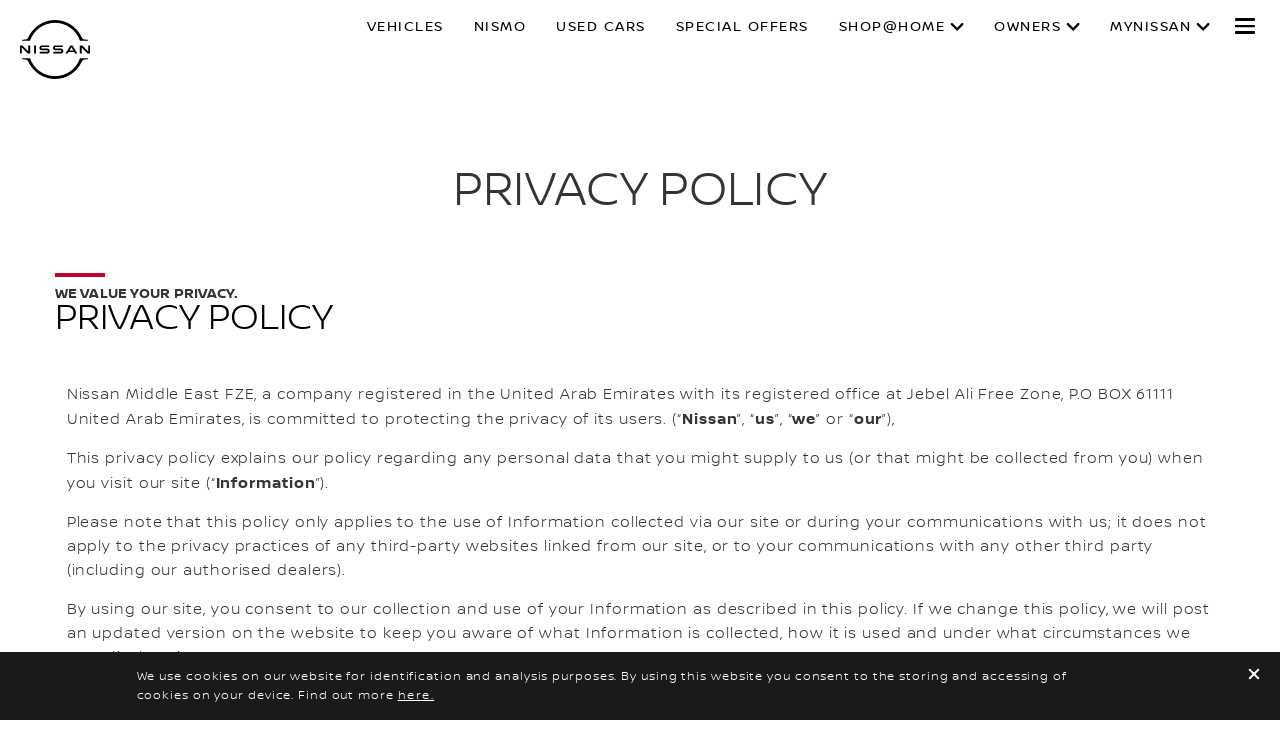

--- FILE ---
content_type: text/html; charset=utf-8
request_url: https://en.nissan-abudhabi.com/privacy.html
body_size: 20888
content:
















    

        
            
            
        
        
    


      
      
      

























    

        
            
            
        
        
    























    

        
            
            
        
        
    




















<!DOCTYPE html>

<!--[if lt IE 9 ]><html lang="en-AE" dir="ltr" class="no-js ltie9" prefix="og: http://ogp.me/ns#"><![endif]-->
<!--[if IE 9 ]><html lang="en-AE" dir="ltr" class="no-js ie9" prefix="og: http://ogp.me/ns#"><![endif]-->
<!--[if gt IE 9]><!--><html lang="en-AE" dir="ltr" class="no-js" prefix="og: http://ogp.me/ns#"><!--<![endif]-->
















    

        
            
            
        
        
    



























    

        
            
            
        
        
    








<head>
    















    

        
            
            
        
        
    
























    

        
            
            
        
        
    
























<meta http-equiv="Content-Type" content="text/html; charset=UTF-8">
<meta http-equiv="X-UA-Compatible" content="IE=edge">
<meta charset="utf-8">
<meta name="viewport" content="width=device-width, initial-scale=1.0">
<meta name="version" content="26.01.30.NISSAN">
<meta name="geo.country" content="AE-AZ">



    
        
    
    
    





    <meta name="description" content="Discover the assurance of privacy with Nissan Abu Dhabi&#039;s privacy policy. Information is handled with transparency and security, ensuring trust and reliability.">


    
    
        <meta name="twitter:title" content="Nissan Privacy Policy - Trust in Transparency | Nissan Abu Dhabi" />
    


    
    
        <meta name="twitter:description" content="Discover the assurance of privacy with Nissan Abu Dhabi's privacy policy. Information is handled with transparency and security, ensuring trust and reliability." />
    

<meta name="twitter:card" content="summary" />

    
        <meta property="og:title" content="Nissan Privacy Policy - Trust in Transparency | Nissan Abu Dhabi" />
    
    

<meta property="og:image" content="https://libs-europe.nissan-cdn.net/etc/designs/nissan_next_v3/26.01.30.NISSAN-8/common-assets/img/logo/logo.png"/>
<meta property="og:url" content="https://en.nissan-abudhabi.com/privacy.html"/>

    
        <meta property="og:description" content="Discover the assurance of privacy with Nissan Abu Dhabi&#039;s privacy policy. Information is handled with transparency and security, ensuring trust and reliability."/>
    
    

<meta property="og:site_name" content="Nissan"/>

<meta name="robots" content="index,follow">
<meta property="og:type" content="website"/>



    
    
    















    

        
            
            
        
        
    

































    

        
            
            
        
        
    



























    
        
            
            



	
    
		















    

        
        
            
        
    


      
      
      

















    
        
    
    
    
    


    
	
		
		    
		    
		    
		    
		    
		    
		    
		    
            
		    
            
		    
		    
		    
		    
		    
		    
		    
		    
		        <link rel="stylesheet" media="print, screen" href="//libs-europe.nissan-cdn.net/etc/designs/nissan_next_v3/26.01.30.NISSAN-8/common-assets/css/fonts/fonts-latin-basic.min.css">
            
		    
		    
		    
		    
		    
            
		    
		    
            
            
            
			
            
		
        

    
    

        
        
    


















    

        
            
            
        
        
    

























    
    
            
            
            
            
            



	
    
		















    

        
        
            
        
    


      
      
      

















    
        
    
    
    
    


    
	
		
		    
			    <link rel="stylesheet" media="print, screen" href="//libs-europe.nissan-cdn.net/etc/designs/nissan_next_v3/26.01.30.NISSAN-8/common-assets/css/small.min.css">
		       	<link rel="stylesheet" media="print, screen and (min-width: 36.3125em)" href="//libs-europe.nissan-cdn.net/etc/designs/nissan_next_v3/26.01.30.NISSAN-8/common-assets/css/medium.min.css">
		        <link rel="stylesheet" media="print, screen and (min-width: 60em)" href="//libs-europe.nissan-cdn.net/etc/designs/nissan_next_v3/26.01.30.NISSAN-8/common-assets/css/large.min.css">
		        <link rel="stylesheet" media="print" href="//libs-europe.nissan-cdn.net/etc/designs/nissan_next_v3/26.01.30.NISSAN-8/common-assets/css/print.min.css">
		    
		    
		    
		    
		    
		    
		    
		    
            
		    
            
		    
		    
		    
		    
		    
		    
		    
		    
		    
		    
		    
		    
		    
            
		    
		    
            
            
            
			
            
		
        

    
    


        
        















    

        
            
            
        
        
    

























    

        
            
            
        
        
    
































	










	
	
        















    

        
        
            
        
    


      
      
      






















    

        
        
            
        
    


      
      
      





















		






	
<link rel="stylesheet" media="print, screen" href="//libs-europe.nissan-cdn.net/etc/designs/pace-forms/nissan_next_v4/26.01.30.NISSAN-5/common-assets/css/small-forms.min.css">
<link rel="stylesheet" media="print, screen and (min-width: 36.3125em)" href="//libs-europe.nissan-cdn.net/etc/designs/pace-forms/nissan_next_v4/26.01.30.NISSAN-5/common-assets/css/medium-forms.min.css">
<link rel="stylesheet" media="print, screen and (min-width: 60em)" href="//libs-europe.nissan-cdn.net/etc/designs/pace-forms/nissan_next_v4/26.01.30.NISSAN-5/common-assets/css/large-forms.min.css">


	

    




















    

        
            
            
        
        
    









	<link rel="canonical" href="https://en.nissan-abudhabi.com/privacy.html"/>


















    

        
            
            
        
        
    









    
        <link rel="alternate" hreflang="en-AE" href="https://en.nissan-abudhabi.com/privacy.html"/>
    
        <link rel="alternate" hreflang="ar-AE" href="https://ar.nissan-abudhabi.com/privacy.html"/>
    


















    

        
            
            
        
        
    




































    

        
            
            
        
        
    


























































    

        
            
            
        
        
    













    
        
        
            
        
    



    















    

        
            
            
        
        
    








    















    

        
            
            
        
        
    
























    

        
            
            
        
        
    


























































    
    
        
    
    
        
    
















 <script data-headless-exec="true">
    var HELIOS = {
            "adobe": {
                "shared": {},
                "tagging": {
                    "targetCode": "nissanheliosami",
                    "googleAccount": "",
                    "adobeAccount": "nissanaeazprod",
                    "mboxActivated": "true",
                    "excludeList": {}
                }
            },

            
            
            
            
            "components": {
                
            },
            "config": {
                "logoHardGate": "",
            	"siteTemplate" : "t301",
                "dataSourceType": "live",
            	"common": {
                    "mediaQuery": {},
                    "api": {
                        "aem": {
                            "secureResourcePath": "/content/nissan_prod/en_AE-AZ/jcr:content/ownerServices",
                            "ecomDisabledForMND": "false"

                        },
                        	"googleMaps": {
                            "apiKey": "AIzaSyCrQu5eJhDHE9lq0lf1NMohUhqZU3ygYBY",
                            "hasMapComponentSelectorWhitelist": ['.c_022', '.c_061 .map', '.c_207_3'],
		                    "useRegion": false,
                            "enableAutoCompleteRadiusFilter": false
		                               },
                    	"apigee": {
                    	    "url": "https://eu.nissan-api.net/",
                            "aemProxyUrl" : "/content/nissan_prod/en_AE-AZ/index/privacy/jcr:content.proxy.json",
                    	    "countryCode": "AE-AZ",
                    	    "languageCode": "en",
                    	    "brand": "nissan",
                    	    "environment": "prod",
							"generateAuthCookieServeltPath":  "/services/setAuthCookie.json",
							"securePrefix": "/secure"
                    	},
                        
                            
                                "mediaServerKeys":{
                                  "clientID":"",
                                  "clientSecret":""
                                },
                            
                            
                        
                    	
                        "storageSettings": {
                        
                            "dealerLocation": "SESSION_STORAGE",
                            "location": "SESSION_STORAGE",
                            "postalCode": "SESSION_STORAGE",
                            
                            "ip": "SESSION_STORAGE"
                        },
                        "disclaimers": "/privacy/_jcr_content.textDisclaimers.html"
                    },
                    "currencyCode": "AED",
                    "formatting": {
                        "currency": {
                            "manualPriceFormatting": true,
                            "symbol": "AED",
                            "position": "left",
                            "decimalPlaces": 0,
                            "showDecimalZeros": false,
                            "decimalSeparator": ".",
                            "thousandsSeparator": ",",
                            "formatPositive": "%c %v",
                            "formatNegative": "(%c%v)"
                        }
                    },
                    
                    
                    "scriptBaseUrl": '//libs-europe.nissan-cdn.net/etc/designs/nissan_next_v3/26.01.30.NISSAN-8/common-assets/scripts',
                    
                    
                        
                        
                            "locale": "en-AE",
                        
                    
                    "dateFormat": {
                        "two_tier": {
                            "year": "numeric",
                            "month": "2-digit"
                        },
                        "three_tier": {
                            "year": "numeric",
                            "month": "2-digit",
                            "day": "2-digit"
                        }
                    },
                    "timeFormat":"24",
                    "pricing": {
                        "financeProvider": "Other",
                        
                        

                        "isPriceGroupSwitchingEnabled": false,
                        "priceCodes": {},
                        "priceGroups": {},
                        "strings": {
                            "priceForBuyersLabel": "",
                            "changeLocationLabel": "",
                            "locationSelectedTooltip": "",
                            "locationPopupLabel": "",
                            "locationNotSetInfoLabel": "",
                            "setLocationButtonLabel": "",
                            "defaultLocationLabel": "",
                            "financeCalculatorCtaText": "Calculate Finance",
                            "financeDisclaimerCtaText": "Disclaimer ",
                            "viewWarningCtaText": "",
                            "priceLabel": "Starting Price",
                            "externalCalculatorErrorTitle": "error",
                            "externalCalculatorErrorContent": "error"
                        },
                        "isRegionalPriceEnabled":false,
                        "defaultPostCode":"",
                        "isDefaultPostCodeEnabled":false,
                        "isPriceFromWebserviceEnabled":false,
                        "isPriceSupressionEnabled":false,
                        "isOfferPriceEnabled" : false,
						"isOnlinePriceEnabled" : false,
						"isRegionalOffersEnabled" : false
                    },
	
	
	
	"smartLocation": {
                            "postalCodeSearch": false,
                            "locationDetectionMethod": "ip",
                            "browserStrorageLocation": "",
                            "storageExpiryPeriod": "",
                            "hideUseMyCurrentLocation": false,
                            "isSoftGateEnabled": false,
                            "isPlpHardGateEnabled": false,
                            "isConfiguratorHardGateEnabled": false,
                            "isGeoLocationTrackingEnabled": false,
                            
                        },
	
	
                    "loadingLabel": "Loading"
                }
            }
        },
    googleDataLayer = [HELIOS.adobe.tagging, {"event" : "DLready"}];
</script>




    
    
    
        
    
    

    
   

   
   
   




	















    

        
            
            
        
        
    
























    

        
            
            
        
        
    




















    
        
        
        

        <!-- Android and Others -->
        <link rel="icon" type="image/png" href="//libs-europe.nissan-cdn.net/etc/designs/nissan_next_v3/26.01.30.NISSAN-8/common-assets/img/favicon/favicon.png">
        <link rel="icon" type="image/png" sizes="24x24" href="//libs-europe.nissan-cdn.net/etc/designs/nissan_next_v3/26.01.30.NISSAN-8/common-assets/img/favicon/favicon_24x24.png">
        <link rel="icon" type="image/png" sizes="32x32" href="//libs-europe.nissan-cdn.net/etc/designs/nissan_next_v3/26.01.30.NISSAN-8/common-assets/img/favicon/favicon_32x32.png">
        <link rel="icon" type="image/png" sizes="48x48" href="//libs-europe.nissan-cdn.net/etc/designs/nissan_next_v3/26.01.30.NISSAN-8/common-assets/img/favicon/favicon_48x48.png">
        <link rel="icon" type="image/png" sizes="64x64" href="//libs-europe.nissan-cdn.net/etc/designs/nissan_next_v3/26.01.30.NISSAN-8/common-assets/img/favicon/favicon_64x64.png">
        <link rel="icon" type="image/png" sizes="72x72" href="//libs-europe.nissan-cdn.net/etc/designs/nissan_next_v3/26.01.30.NISSAN-8/common-assets/img/favicon/favicon_72x72.png">
        <link rel="icon" type="image/png" sizes="120x120" href="//libs-europe.nissan-cdn.net/etc/designs/nissan_next_v3/26.01.30.NISSAN-8/common-assets/img/favicon/favicon_120x120.png">
        <link rel="icon" type="image/png" sizes="152x152" href="//libs-europe.nissan-cdn.net/etc/designs/nissan_next_v3/26.01.30.NISSAN-8/common-assets/img/favicon/favicon_152x152.png">

        <!-- Apple -->
        <link rel="apple-touch-icon" href="//libs-europe.nissan-cdn.net/etc/designs/nissan_next_v3/26.01.30.NISSAN-8/common-assets/img/favicon/favicon_64x64.png">
        <link rel="apple-touch-icon" sizes="72x72" href="//libs-europe.nissan-cdn.net/etc/designs/nissan_next_v3/26.01.30.NISSAN-8/common-assets/img/favicon/favicon_72x72.png">
        <link rel="apple-touch-icon" sizes="114x114" href="//libs-europe.nissan-cdn.net/etc/designs/nissan_next_v3/26.01.30.NISSAN-8/common-assets/img/favicon/favicon_120x120.png">
        <link rel="apple-touch-icon" sizes="144x144" href="//libs-europe.nissan-cdn.net/etc/designs/nissan_next_v3/26.01.30.NISSAN-8/common-assets/img/favicon/favicon_152x152.png">

        <!-- Windows Phone -->
        <meta name="msapplication-square70x70logo" content="//libs-europe.nissan-cdn.net/etc/designs/nissan_next_v3/26.01.30.NISSAN-8/common-assets/img/favicon/favicon_72x72.png" />
        <meta name="msapplication-square150x150logo" content="//libs-europe.nissan-cdn.net/etc/designs/nissan_next_v3/26.01.30.NISSAN-8/common-assets/img/favicon/favicon_152x152.png" />
        <meta name="msapplication-square310x310logo" content="//libs-europe.nissan-cdn.net/etc/designs/nissan_next_v3/26.01.30.NISSAN-8/common-assets/img/favicon/favicon_152x152.png" />

        <link rel="icon" type="image/x-icon" href="//libs-europe.nissan-cdn.net/etc/designs/nissan_next_v3/26.01.30.NISSAN-8/common-assets/img/favicon/favicon_48x48.ico">
    
    

    <title>Nissan Privacy Policy - Trust in Transparency | Nissan Abu Dhabi</title>
</head>


















    

        
            
            
        
        
    










		
		
		
		
		
		
		
		
		
			
		

		
		
		
		
		
		
		
		
		
		
		
<body data-close-text="Close" class=" edge-component-enabled      ">
















    

        
            
            
        
        
    










<script>
    function readCookie(name) {
        var nameEQ = name + "=";
        var ca = document.cookie.split(';');
        for (var i = 0; i < ca.length; i++) {
            var c = ca[i];
            while (c.charAt(0) == ' ') c = c.substring(1, c.length);
            if (c.indexOf(nameEQ) == 0) return c.substring(nameEQ.length, c.length);
        }
        return null;
    }
    HELIOS.adobe.tagging.pageName = "privacy";
    HELIOS.adobe.tagging.countryCode = "AE-AZ";
    HELIOS.adobe.tagging.languageCode = "en";
    if("nissan" == "infiniti") {
        HELIOS.adobe.tagging.scrollQualified = "";
        HELIOS.adobe.tagging.timeSpentQualified = "";
    }
    if (readCookie("OwnerServicesLoggedInName") != null) {
        HELIOS.adobe.tagging.loginStatus = readCookie("OwnerServicesLoggedInName") == '' ? 'logged out' : 'logged in';
    } else {
        HELIOS.adobe.tagging.loginStatus = "logged out";
    }
    
    if (readCookie("segmentType") != null) {
        HELIOS.adobe.tagging.personalitySegment = readCookie("segmentType") == '' ? 'not-available' : readCookie("segmentType");
    } else {
        HELIOS.adobe.tagging.personalitySegment = "not-available";
    }
    
</script>

	















    

        
            
            
        
        
    











	
    
        
            <div class="allVehiclesPricesSSI universalPriceAllVehicleSSI">
















    

        
            
            
        
        
    










<div class="noindex" data-elastic-exclude>
    
        
        
        	<iframe id="allVehiclesModelPriceJSON" title="All Vehicles Model Price" height="0" width="0" style="display: none;">
                
















    

        
        
            
        
    


      
      
      








{"2025-z":{"Updated_On":"2025.09.18.12.29.22","modelCode":"30261","Retail with VAT":{"priceDisclaimer":"","modelPrice":"215900","bestPriceVersionKey":"GLVALHYZ34","bestPriceGradeKey":"30261-PERFORMANCE"}},"urvan":{"Retail":{"priceDisclaimer":"","modelPrice":"89900","bestPriceVersionKey":"400","bestPriceGradeKey":"29957-PANEL_VAN_SR_DX"},"Updated_On":"2025.09.18.12.29.22","modelCode":"29957"},"2024-x-terra":{"Updated_On":"2025.09.18.12.29.21","modelCode":"30066","Retail with VAT":{"priceDisclaimer":"","modelPrice":"104000","bestPriceVersionKey":"APP300","bestPriceGradeKey":"30066-SE"}},"2024-pathfinder":{"Updated_On":"2025.09.18.12.29.21","modelCode":"30160","Retail with VAT":{"priceDisclaimer":"","modelPrice":"158000","bestPriceVersionKey":"TLJALC2","bestPriceGradeKey":"30160-S_2WD"}},"2024-z":{"Updated_On":"2025.09.18.12.29.23","modelCode":"30166","Retail with VAT":{"priceDisclaimer":"","modelPrice":"215900","bestPriceVersionKey":"ZCM","bestPriceGradeKey":"30166-PERFORMANCE"}},"2026-patrol":{"Updated_On":"2025.09.18.12.29.20","modelCode":"30265","Retail with VAT":{"priceDisclaimer":"","modelPrice":"239900","bestPriceVersionKey":"APP201","bestPriceGradeKey":"30265-XE"}},"z-nismo":{"default":{"priceDisclaimer":"","modelPrice":"269000","bestPriceVersionKey":"VEC001","bestPriceGradeKey":"LVL001"},"Updated_On":"2025.09.18.12.29.22","modelCode":"Z34N"},"2025-patrol":{"Updated_On":"2025.09.18.12.29.24","modelCode":"30135","Retail with VAT":{"priceDisclaimer":"","modelPrice":"239900","bestPriceVersionKey":"APP201","bestPriceGradeKey":"30135-XE"}},"new-patrol-nismo":{"default":{"priceDisclaimer":"","modelPrice":"449900","bestPriceVersionKey":"VEC001","bestPriceGradeKey":"LVL101"},"Updated_On":"2025.09.18.12.29.21","modelCode":"Y63N"},"2024-kicks":{"Updated_On":"2025.09.18.12.29.23","modelCode":"30120","Retail with VAT":{"priceDisclaimer":"","modelPrice":"71000","bestPriceVersionKey":"BSS","bestPriceGradeKey":"30120-S"}},"2025-magnite":{"Retail":{"priceDisclaimer":"","modelPrice":"59900","bestPriceVersionKey":"FDYALDZ","bestPriceGradeKey":"30231-S"},"Updated_On":"2025.09.18.12.29.22","modelCode":"30231"},"2026-altima":{"Retail":{"priceDisclaimer":"","modelPrice":"110500","bestPriceVersionKey":"BDBALC","bestPriceGradeKey":"30308-S_PLUS_ALLOY_WHEELS"},"Updated_On":"2025.09.18.12.29.22","modelCode":"30308"},"2025-kicks":{"Retail":{"priceDisclaimer":"","modelPrice":"79900","bestPriceVersionKey":"SS01","bestPriceGradeKey":"30210-S"},"Updated_On":"2025.09.18.12.29.22","modelCode":"30210"},"2024-altima":{"Retail":{"priceDisclaimer":"","modelPrice":"109500","bestPriceVersionKey":"BDBALA","bestPriceGradeKey":"30110-S"},"Updated_On":"2025.09.18.12.29.23","modelCode":"30110"},"2024-x-trail":{"Retail":{"priceDisclaimer":"","modelPrice":"101900","bestPriceVersionKey":"S2WD5S","bestPriceGradeKey":"30071-S"},"Updated_On":"2025.09.18.12.29.24","modelCode":"30071"},"2025-altima":{"Retail":{"priceDisclaimer":"","modelPrice":"109500","bestPriceVersionKey":"BDBALA","bestPriceGradeKey":"30235-S"},"Updated_On":"2025.09.18.12.29.23","modelCode":"30235"},"patrol-pro-4x":{"default":{"priceDisclaimer":"","modelPrice":"362900","bestPriceVersionKey":"VEC001","bestPriceGradeKey":"LVL101"},"Updated_On":"2025.09.18.12.29.21","modelCode":"Y63PX"},"2025-x-trail":{"Retail":{"priceDisclaimer":"","modelPrice":"101900","bestPriceVersionKey":"S2WD5S","bestPriceGradeKey":"30286-S"},"Updated_On":"2025.09.18.12.29.21","modelCode":"30286"}}
            </iframe>
        
    
</div>
<script>
    var allVehiclesModelPriceJSON = document.getElementById('allVehiclesModelPriceJSON').innerHTML;
    
    try {
      var allVehiclesModelPrice = JSON.parse(allVehiclesModelPriceJSON);
      if (allVehiclesModelPrice)  HELIOS.vehicleData = allVehiclesModelPrice;
    } catch (e) {
    }
</script>
</div>

            
        
        <div class="header">















    

        
            
            
        
        
    

























    

        
            
            
        
        
    














	
  
	
	     
				
             	
             		















    

        
            
            
        
        
    












































    

        
            
            
        
        
    












	
	
	











    
    
    
        
    
    
        
    
    
    
    
    
    
        
    















	
	
























    

        
            
            
        
        
    








































	

	

	

	

	

	

	

	

	






    


















    

        
            
            
        
        
    











<div class="noindex" data-elastic-exclude>
	<ul id="skiplinks" class="skiplinks">
		<li><a href="#container">Skip to main content</a></li>
        <li><a href="#footer-element"></a></li>
	</ul>
</div>

















    

        
            
            
        
        
    















	

	

	

	

	

	

	

	

	






	
	
	



















    

        
            
            
        
        
    



















<div itemscope="itemscope" itemtype="http://schema.org/WPHeader">
	<div class="noindex" data-elastic-exclude>
		
		<header class="c_010D c_010D-theme-dark  c_010D-logo-small      ">
			<div class="c_010D-breakpoint-test"></div>
			<div class="c_010D-overlay"></div>
            
            
			















    

        
            
            
        
        
    










			<div class="wrapper">
				
					<a href="/" class="logo-container" aria-label="nissan link to homepage"> <picture
							class="logo svg">
						<source
							srcset="//libs-europe.nissan-cdn.net/etc/designs/nissan_next_v3/26.01.30.NISSAN-8/common-assets/img/svg/nissan-next-logo.svg"
							media="screen and (min-width: 960px)">
						<source
							srcset="//libs-europe.nissan-cdn.net/etc/designs/nissan_next_v3/26.01.30.NISSAN-8/common-assets/img/svg/nissan-next-logo.svg"
							media="print">
						<img src="//libs-europe.nissan-cdn.net/etc/designs/nissan_next_v3/26.01.30.NISSAN-8/common-assets/img/svg/nissan-next-logo-text.svg" alt="">
						</picture>
					</a>
				
				
				
                    















    

        
            
            
        
        
    























    

        
            
            
        
        
    








<!-- global : component name -->

<p class="page-title">
    
        
        
            
            
            
                
                
                    
                    Privacy
                
            
        
    
</p>

				

				<ul class="print-info">
					<li class="print-info-date"> <span></span></li>
					<li class="print-info-url"></li>
				</ul>
				
				<div class="burger-menu-wrapper  " data-bookmark-url="/content/nissan_prod/en_AE-AZ/index/my-showroom/jcr:content/showroom.bookmarks.json">

					
					

					
					















    

        
            
            
        
        
    











					
					
					  















    

        
            
            
        
        
    

















					

					
					















    

        
            
            
        
        
    

























          

                    















    

        
            
            
        
        
    





























    

        
            
            
        
        
    

































    



    



    








                    
                    

                    <div class="burger-container">
                        <a href="javascript:void(0);" class="burger" role="button" aria-expanded="false" data-open-text="Open Menu" data-close-text="Close Menu" aria-describedby="hamburger-menu-label"> <span id="hamburger-menu-label">Open Menu</span>
                        </a>
                    </div>
                </div>

				<aside class="sidebar-mobile" role="navigation" >
                        
                            
                                
                                    















    

        
            
            
        
        
    














	
	

	
	

	
	

	
	

	
	

	
	

	
	

	
	

	
	
		
		
		
	


	<form class="search" method="GET" role="search" action="/search-results.html">
        <label for="search" class="sr-only">Search</label>    
		<input name="query" type="search" id="search"
			placeholder="Search NISSAN Site">
		<button id="nav-search-strapline" type="submit" aria-label="">Submit</button>
	</form>

                                
                                
                            
                        
					<div class="sidebar-mobile-inner">
                        <nav aria-label="">
                            <div class="menu">
                                
                                    
                                        















    

        
            
            
        
        
    


















<ul class="primary">
	
		
			
				
				
				
					
				
			
		
	
	

		
		
		

		
		

		

			
				
					
					
					

					
						
						
						
							

							
								
							
							
						
							

							
								
							
							
						
							

							
								
							
							
						
							

							
								
							
							
						
							

							
							
						
							

							
							
						
							

							
							
						
						
							
							
								
								
							
							
						

					
				
				<li class="has-meganav"><a href="javascript:void(0);" aria-haspopup='dialog'> Vehicles
				</a> </li>
			
		
	

		
		
		

		
		

		

			
				
				<li class=""><a href="https://en.nismo.nissan-abudhabi.com"> NISMO
				</a> </li>
			
		
	

		
		
		

		
		

		

			
				
				<li class=""><a href="/nissan-certified.html"> USED CARS
				</a> </li>
			
		
	

		
		
		

		
		

		

			
				
				<li class=""><a href="/latest-offers.html"> SPECIAL OFFERS
				</a> </li>
			
		
	

		
		
		

		
		

		

			
				
					
					
					

					
						
						
						
							

							
							
						
							

							
							
						
							

							
							
						
							

							
							
						
							

							
							
						
							

							
							
						
							

							
							
						
							

							
							
						
							

							
							
						
							

							
							
						
						
							
								
								
							
							
							
						

					
				
				<li class="has-menu"><a href="javascript:void(0);" aria-expanded='false'> SHOP@HOME
				</a> 
						<ul class="dropdown">
							
								
									
									
										<li class=""><a href="/cars-for-sale/inventory/buy.shtml"><span>Reserve Online</span></a>
										</li>
									
								
									
									
										<li class=""><a href="/shop-at-home.html"><span>Get Started</span></a>
										</li>
									
								
									
									
										<li class=""><a href="/services/request-a-quote.html"><span>Get an Online Quote</span></a>
										</li>
									
								
									
									
										<li class=""><a href="/finance-calculator.html"><span>Finance Calculator</span></a>
										</li>
									
								
									
									
										<li class=""><a href="/trade-in.html"><span>Trade-In</span></a>
										</li>
									
								
									
									
										<li class=""><a href="/services/video-service.html"><span>Video Call With Sales Consultant</span></a>
										</li>
									
								
									
									
										<li class=""><a href="/book-a-test-drive.html"><span>Book A Home Test Drive</span></a>
										</li>
									
								
									
									
								
									
									
										<li class=""><a href="/services/home-service.html"><span>Home Service Maintenance</span></a>
										</li>
									
								
									
									
										<li class=""><a href="/vehicles/test-drive-videos.html"><span>Test Drive Videos</span></a>
										</li>
									
								
							
						</ul>
					</li>
			
		
	

		
		
		

		
		

		

			
				
					
					
					

					
						
						
						
							

							
							
						
							

							
							
						
							

							
							
						
							

							
							
						
							

							
							
						
							

							
							
						
							

							
							
						
							

							
							
						
							

							
							
						
							

							
							
						
						
							
								
								
							
							
							
						

					
				
				<li class="has-menu"><a href="javascript:void(0);" aria-expanded='false'> owners
				</a> 
						<ul class="dropdown">
							
								
									
									
										<li class=""><a href="/owners/owners-home.html"><span>Owners Home</span></a>
										</li>
									
								
									
									
										<li class=""><a href="/owners/maintenance-and-repair.html"><span>Maintenance &amp; Repair</span></a>
										</li>
									
								
									
									
										<li class=""><a href="/owners/maintenance-and-repair/service-contracts.html"><span>Service Contracts</span></a>
										</li>
									
								
									
									
										<li class=""><a href="/owners/nissan-service/service-booking.html"><span>Book a Service</span></a>
										</li>
									
								
									
									
										<li class=""><a href="/owners/accessories/search.html"><span>Accessories</span></a>
										</li>
									
								
									
									
										<li class=""><a href="/owners/nissan-service/genuine-parts.html"><span>Genuine Parts</span></a>
										</li>
									
								
									
									
										<li class=""><a href="/owners/nissan-genuine-motor-oil.html"><span>Nissan Genuine Motor Oil</span></a>
										</li>
									
								
									
									
										<li class=""><a href="/owners/assistance.html"><span>Nissan Assistance</span></a>
										</li>
									
								
									
									
										<li class=""><a href="/owners/nissan-warranty.html"><span>Warranty</span></a>
										</li>
									
								
									
									
										<li class=""><a href="/owners/driver-guide.html"><span>Driver&#39;s Guide</span></a>
										</li>
									
								
							
						</ul>
					</li>
			
		
	

		
		
		

		
		

		

			
				
					
					
					

					
						
						
						
							

							
							
						
							

							
							
						
						
							
								
								
							
							
							
						

					
				
				<li class="has-menu"><a href="javascript:void(0);" aria-expanded='false'> MyNISSAN
				</a> 
						<ul class="dropdown">
							
								
									
									
										<li class=""><a href="/owners/nissan-connect-services-detailed.html"><span>MyNISSAN App</span></a>
										</li>
									
								
									
									
										<li class=""><a href="/owners/mobile-app.html"><span>MyNISSAN Ownership</span></a>
										</li>
									
								
							
						</ul>
					</li>
			
		
	

		
		
		

		
		

		

			
		
	

		
		
		

		
		

		

			
		
	
</ul>

                                    
                                    
                                
                            </div>
                        </nav>
						















    

        
            
            
        
        
    








    
    
	
<aside class="sidebar-desktop"
	aria-label="sidebar navigation">
	<nav aria-label="">
		<div class="sidebar-desktop-inner">
			<ul class="sidebar">
	            
	                <li class="login">
	                    
	
	
	
		
		
			
			
		
		
		
	
	
		
		
		
		
			<ul class="actions not-logged-in-state">
				<li class="login"><a href="/corporate.html">ABOUT US
							
							</a></li>
			</ul>
		
	


	                </li>
	            
				
					<li><a href="/experience-nissan.html" data-adobe-tagging="">
							WHY NISSAN?
					</a></li>
				
				
					<li><a href="/formula-e-documentary.html" data-adobe-tagging="formula-e-documentary">
							FORMULA E
					</a></li>
				
				
					<li><a href="/find-a-showroom.html" data-adobe-tagging="find-a-showroom">
							FIND A NISSAN CENTER
					</a></li>
				
				
					<li class="nav-global-batd"><a href="/offers.html" data-adobe-tagging="offers">
							SPECIAL OFFERS
					</a></li>
				
                















    

        
            
            
        
        
    

















				
					
						
						
							<li><a href="/nissan-leasing.html" data-adobe-tagging="nissan-leasing">
									AUTO LEASING </a></li>
						
					
						
						
							<li><a href="/book-a-test-drive.html" data-adobe-tagging="book-a-test-drive">
									BOOK A TEST DRIVE </a></li>
						
					
						
						
							<li><a href="/finance-calculator.html" data-adobe-tagging="finance-calculator">
									FINANCE CALCULATOR </a></li>
						
					
						
						
					
						
						
					
						
						
							<li><a href="/contact-us.html" data-adobe-tagging="contact-us">
									CONTACT US </a></li>
						
					
						
						
					
						
						
					
						
						
					
						
						
					
						
						
					
						
						
					
						
						
					
						
						
					
						
						
					
				
			</ul>
		</div>
	</nav>
</aside>

						<div class="toolbar">
							
							
							
							
							
								
								
									
								
							
							
								















    

        
            
            
        
        
    













	

	

	

	


	<div class="languages">
		
		<ul class="languages-inner">
			
				
				
					
						<li class=""><a>
								English </a></li>
					
					
				
			
				
				
					
					
						<li class=""><a href="https://ar.nissan-abudhabi.com/privacy.html">
								عربي </a></li>
					
				
			
				
				
					
					
				
			
				
				
					
					
				
			
		</ul>
	</div>


							
						</div>
					</div>
				</aside>
			</div>
			
				<div class="meganav-container" role="dialog" aria-modal="true" aria-label="">
					<div class="c_010D-meganav">
						















    

        
            
            
        
        
    













<ul class="categories" role="tablist">
	
		
			
				
				
				
					

					
						
					
					
				
					

					
						
					
					
				
					

					
						
					
					
				
					

					
						
					
					
				
					

					
					
				
					

					
					
				
					

					
					
				
				
					
					
						
							<li><a href="javascript:void(0);" data-tab="category-0" class="active" role="tab" id="model-category-0" aria-controls="model-container-0">SUVS &amp; CROSSOVERS</a>
							</li>
						
						
					
				
					
					
						
							<li><a href="javascript:void(0);" data-tab="category-1" class="" role="tab" id="model-category-1" aria-controls="model-container-1">PASSENGER CARS</a>
							</li>
						
						
					
				
					
					
						
							<li><a href="javascript:void(0);" data-tab="category-2" class="" role="tab" id="model-category-2" aria-controls="model-container-2">SPORTS CARS</a>
							</li>
						
						
					
				
					
					
						
							<li><a href="javascript:void(0);" data-tab="category-3" class="" role="tab" id="model-category-3" aria-controls="model-container-3">COMMERCIAL VEHICLES</a>
							</li>
						
						
					
				
					
					
						
						
							<li><a class="" href="/vehicles/new.html" data-adobe-tagging="vehicles|new">ALL VEHICLES</a>
							</li>
						
					
				
					
					
						
						
							<li><a class="" href="/vehicles/compare.html" data-adobe-tagging="vehicles|compare-models">COMPARE GRADES</a>
							</li>
						
					
				
					
					
						
						
							<li><a class="" href="/nissan-fleet.html" data-adobe-tagging="">BUSINESS FLEET</a>
							</li>
						
					
				
			
		
	
		
			
		
	
		
			
		
	
		
			
		
	
		
			
				
				
				
					

					
					
				
					

					
					
				
					

					
					
				
					

					
					
				
					

					
					
				
					

					
					
				
					

					
					
				
					

					
					
				
					

					
					
				
					

					
					
				
				
					
					
						
						
					
				
					
					
						
						
					
				
					
					
						
						
					
				
					
					
						
						
					
				
					
					
						
						
					
				
					
					
						
						
					
				
					
					
						
						
					
				
					
					
						
						
					
				
					
					
						
						
					
				
					
					
						
						
					
				
			
		
	
		
			
				
				
				
					

					
					
				
					

					
					
				
					

					
					
				
					

					
					
				
					

					
					
				
					

					
					
				
					

					
					
				
					

					
					
				
					

					
					
				
					

					
					
				
				
					
					
						
						
					
				
					
					
						
						
					
				
					
					
						
						
					
				
					
					
						
						
					
				
					
					
						
						
					
				
					
					
						
						
					
				
					
					
						
						
					
				
					
					
						
						
					
				
					
					
						
						
					
				
					
					
						
						
					
				
			
		
	
		
			
				
				
				
					

					
					
				
					

					
					
				
				
					
					
						
						
					
				
					
					
						
						
					
				
			
		
	
		
			
		
	
		
			
		
	
</ul>

						















    

        
            
            
        
        
    









<div class="categories-wrapper">
	
	
	
	
	
		
		
			
			
			
				
				
					
				
				
			
				
				
					
				
				
			
				
				
					
				
				
			
				
				
					
				
				
			
				
				
				
			
				
				
				
			
				
				
				
			
			
				
				
					
					<div
						class="vehicles-container active"
						data-tabname="category-0" aria-labelledBy="model-category-0" id="model-container-0">
						
						
						
							
							<div class="vehicle-block-wrapper">
								
									
									
									
									
									
									
										

										<a class="vehicle-block" href="https://en.allnewpatrol.nissan-abudhabi.com">
											
												
												
												
												
												

												<picture> 
													
													<source media="(min-width: 60.0em)"
														data-srcset="//www-europe.nissan-cdn.net/content/dam/Nissan/nissan_middle_east/Cars-Side-Shots/ALL-NEW-PATROL.webp.ximg.l_3_m.smart.webp 1x" />
													
												
													
													<source media="(min-width: 36.3125em)"
														data-srcset="//www-europe.nissan-cdn.net/content/dam/Nissan/nissan_middle_east/Cars-Side-Shots/ALL-NEW-PATROL.webp.ximg.l_3_m.smart.webp 1x" />
													
												
													
													<source media="(min-width: 1.0em)"
														data-srcset="//www-europe.nissan-cdn.net/content/dam/Nissan/nissan_middle_east/Cars-Side-Shots/ALL-NEW-PATROL.webp.ximg.l_3_m.smart.webp 1x" />
													
														<img data-src="//www-europe.nissan-cdn.net/content/dam/Nissan/nissan_middle_east/Cars-Side-Shots/ALL-NEW-PATROL.webp.ximg.l_3_m.smart.webp" alt="Patrol"/>
													
												 </picture>
											
											<div class="model-details">
												<label>PATROL</label>
												
													<p class="price-block"
														 data-model-node='2026-patrol' data-price-code= 'Retail with VAT'
												>
														
															<span class="price-preposition">Starting price</span>
														
														<span class="price-figure"> <span class="value"></span>
															
																<span>(*)</span>
															
														</span>
													</p>
												
											</div>
										</a>
									
								
									
									
									
									
									
									
										

										<a class="vehicle-block" href="https://en.patrolnismo.nissan-abudhabi.com">
											
												
												
												
												
												

												<picture> 
													
													<source media="(min-width: 60.0em)"
														data-srcset="//www-europe.nissan-cdn.net/content/dam/Nissan/nissan_middle_east/Cars-Side-Shots/NEW-PATROL-NISMO.jpg.ximg.l_3_m.smart.jpg 1x" />
													
												
													
													<source media="(min-width: 36.3125em)"
														data-srcset="//www-europe.nissan-cdn.net/content/dam/Nissan/nissan_middle_east/Cars-Side-Shots/NEW-PATROL-NISMO.jpg.ximg.l_3_m.smart.jpg 1x" />
													
												
													
													<source media="(min-width: 1.0em)"
														data-srcset="//www-europe.nissan-cdn.net/content/dam/Nissan/nissan_middle_east/Cars-Side-Shots/NEW-PATROL-NISMO.jpg.ximg.l_3_m.smart.jpg 1x" />
													
														<img data-src="//www-europe.nissan-cdn.net/content/dam/Nissan/nissan_middle_east/Cars-Side-Shots/NEW-PATROL-NISMO.jpg.ximg.l_3_m.smart.jpg" alt="ALL-NEW PATROL NISMO"/>
													
												 </picture>
											
											<div class="model-details">
												<label>ALL-NEW PATROL NISMO</label>
												
													<p class="price-block"
														 data-model-node='new-patrol-nismo' data-price-code= 'default'
												>
														
															<span class="price-preposition">Starting price</span>
														
														<span class="price-figure"> <span class="value"></span>
															
																<span>(*)</span>
															
														</span>
													</p>
												
											</div>
										</a>
									
								
									
									
									
									
									
										
											
										
											
										
									
									
										

										<a class="vehicle-block" href="/vehicles/new/patrol-pro4x.html">
											
												
												
												
												
												

												<picture> 
													
													<source media="(min-width: 60.0em)"
														data-srcset="//www-europe.nissan-cdn.net/content/dam/Nissan/nissan_middle_east/Cars-Side-Shots/PATROL-PRO-4X.jpg.ximg.l_3_m.smart.jpg 1x" />
													
												
													
													<source media="(min-width: 36.3125em)"
														data-srcset="//www-europe.nissan-cdn.net/content/dam/Nissan/nissan_middle_east/Cars-Side-Shots/PATROL-PRO-4X.jpg.ximg.l_3_m.smart.jpg 1x" />
													
												
													
													<source media="(min-width: 1.0em)"
														data-srcset="//www-europe.nissan-cdn.net/content/dam/Nissan/nissan_middle_east/Cars-Side-Shots/PATROL-PRO-4X.jpg.ximg.l_3_m.smart.jpg 1x" />
													
														<img data-src="//www-europe.nissan-cdn.net/content/dam/Nissan/nissan_middle_east/Cars-Side-Shots/PATROL-PRO-4X.jpg.ximg.l_3_m.smart.jpg" alt="PATROL PRO-4X"/>
													
												 </picture>
											
											<div class="model-details">
												<label>ALL-NEW PATROL PRO-4X</label>
												
													<p class="price-block"
														 data-model-node='patrol-pro-4x' data-price-code= 'default'
												>
														
															<span class="price-preposition">Starting price</span>
														
														<span class="price-figure"> <span class="value"></span>
															
																<span>(*)</span>
															
														</span>
													</p>
												
											</div>
										</a>
									
								
									
									
									
									
									
										
											
										
											
										
											
										
									
									
										

										<a class="vehicle-block" href="/vehicles/new/pathfinder.html">
											
												
												
												
												
												

												<picture> 
													
													<source media="(min-width: 60.0em)"
														data-srcset="//www-europe.nissan-cdn.net/content/dam/Nissan/nissan_middle_east/Cars-Side-Shots/PATHFINDER-2022.jpg.ximg.l_3_m.smart.jpg 1x" />
													
												
													
													<source media="(min-width: 36.3125em)"
														data-srcset="//www-europe.nissan-cdn.net/content/dam/Nissan/nissan_middle_east/Cars-Side-Shots/PATHFINDER-2022.jpg.ximg.l_3_m.smart.jpg 1x" />
													
												
													
													<source media="(min-width: 1.0em)"
														data-srcset="//www-europe.nissan-cdn.net/content/dam/Nissan/nissan_middle_east/Cars-Side-Shots/PATHFINDER-2022.jpg.ximg.l_3_m.smart.jpg 1x" />
													
														<img data-src="//www-europe.nissan-cdn.net/content/dam/Nissan/nissan_middle_east/Cars-Side-Shots/PATHFINDER-2022.jpg.ximg.l_3_m.smart.jpg" alt="Pathfinder"/>
													
												 </picture>
											
											<div class="model-details">
												<label>PATHFINDER</label>
												
													<p class="price-block"
														 data-model-node='2024-pathfinder' data-price-code= 'Retail with VAT'
												>
														
															<span class="price-preposition">Starting price</span>
														
														<span class="price-figure"> <span class="value"></span>
															
																<span>(*)</span>
															
														</span>
													</p>
												
											</div>
										</a>
									
								
									
									
									
									
									
										
											
										
											
										
											
										
											
										
									
									
										

										<a class="vehicle-block" href="/vehicles/new/x-terra.html">
											
												
												
												
												
												

												<picture> 
													
													<source media="(min-width: 60.0em)"
														data-srcset="//www-europe.nissan-cdn.net/content/dam/Nissan/nissan_middle_east/Cars-Side-Shots/X-TERRA.jpg.ximg.l_3_m.smart.jpg 1x" />
													
												
													
													<source media="(min-width: 36.3125em)"
														data-srcset="//www-europe.nissan-cdn.net/content/dam/Nissan/nissan_middle_east/Cars-Side-Shots/X-TERRA.jpg.ximg.l_3_m.smart.jpg 1x" />
													
												
													
													<source media="(min-width: 1.0em)"
														data-srcset="//www-europe.nissan-cdn.net/content/dam/Nissan/nissan_middle_east/Cars-Side-Shots/X-TERRA.jpg.ximg.l_3_m.smart.jpg 1x" />
													
														<img data-src="//www-europe.nissan-cdn.net/content/dam/Nissan/nissan_middle_east/Cars-Side-Shots/X-TERRA.jpg.ximg.l_3_m.smart.jpg" alt="X-Terra"/>
													
												 </picture>
											
											<div class="model-details">
												<label>X-TERRA</label>
												
													<p class="price-block"
														 data-model-node='2024-x-terra' data-price-code= 'Retail with VAT'
												>
														
															<span class="price-preposition">Starting price</span>
														
														<span class="price-figure"> <span class="value"></span>
															
																<span>(*)</span>
															
														</span>
													</p>
												
											</div>
										</a>
									
								
									
									
									
									
									
										
											
										
											
										
											
										
											
										
											
										
									
									
										

										<a class="vehicle-block" href="/vehicles/new/x-trail.html">
											
												
												
												
												
												

												<picture> 
													
													<source media="(min-width: 60.0em)"
														data-srcset="//www-europe.nissan-cdn.net/content/dam/Nissan/nissan_middle_east/Cars-Side-Shots/ALL-NEW-X-TRAIL.jpg.ximg.l_3_m.smart.jpg 1x" />
													
												
													
													<source media="(min-width: 36.3125em)"
														data-srcset="//www-europe.nissan-cdn.net/content/dam/Nissan/nissan_middle_east/Cars-Side-Shots/ALL-NEW-X-TRAIL.jpg.ximg.l_3_m.smart.jpg 1x" />
													
												
													
													<source media="(min-width: 1.0em)"
														data-srcset="//www-europe.nissan-cdn.net/content/dam/Nissan/nissan_middle_east/Cars-Side-Shots/ALL-NEW-X-TRAIL.jpg.ximg.l_3_m.smart.jpg 1x" />
													
														<img data-src="//www-europe.nissan-cdn.net/content/dam/Nissan/nissan_middle_east/Cars-Side-Shots/ALL-NEW-X-TRAIL.jpg.ximg.l_3_m.smart.jpg" alt="X-trail"/>
													
												 </picture>
											
											<div class="model-details">
												<label>X-TRAIL</label>
												
													<p class="price-block"
														 data-model-node='2025-x-trail' data-price-code= 'Retail'
												>
														
															<span class="price-preposition">Starting price</span>
														
														<span class="price-figure"> <span class="value"></span>
															
																<span>(*)</span>
															
														</span>
													</p>
												
											</div>
										</a>
									
								
									
									
									
									
									
										
											
										
											
										
											
										
											
										
											
										
											
										
									
									
										

										<a class="vehicle-block" href="https://en.allnewkicks.nissan-abudhabi.com">
											
												
												
												
												
												

												<picture> 
													
													<source media="(min-width: 60.0em)"
														data-srcset="//www-europe.nissan-cdn.net/content/dam/Nissan/nissan_middle_east/Cars-Side-Shots/ALL-NEW-KICKS.jpg.ximg.l_3_m.smart.jpg 1x" />
													
												
													
													<source media="(min-width: 36.3125em)"
														data-srcset="//www-europe.nissan-cdn.net/content/dam/Nissan/nissan_middle_east/Cars-Side-Shots/ALL-NEW-KICKS.jpg.ximg.l_3_m.smart.jpg 1x" />
													
												
													
													<source media="(min-width: 1.0em)"
														data-srcset="//www-europe.nissan-cdn.net/content/dam/Nissan/nissan_middle_east/Cars-Side-Shots/ALL-NEW-KICKS.jpg.ximg.l_3_m.smart.jpg 1x" />
													
														<img data-src="//www-europe.nissan-cdn.net/content/dam/Nissan/nissan_middle_east/Cars-Side-Shots/ALL-NEW-KICKS.jpg.ximg.l_3_m.smart.jpg" alt="ALL-NEW KICKS"/>
													
												 </picture>
											
											<div class="model-details">
												<label>KICKS</label>
												
													<p class="price-block"
														 data-model-node='2025-kicks' data-price-code= 'Retail'
												>
														
															<span class="price-preposition">Starting price</span>
														
														<span class="price-figure"> <span class="value"></span>
															
																<span>(*)</span>
															
														</span>
													</p>
												
											</div>
										</a>
									
								
									
									
									
									
									
										
											
										
											
										
											
										
											
										
											
										
											
										
											
										
									
									
										

										<a class="vehicle-block" href="https://en.allnewmagnite.nissan-abudhabi.com">
											
												
												
												
												
												

												<picture> 
													
													<source media="(min-width: 60.0em)"
														data-srcset="//www-europe.nissan-cdn.net/content/dam/Nissan/nissan_middle_east/Cars-Side-Shots/MAGNITE.jpg.ximg.l_3_m.smart.jpg 1x" />
													
												
													
													<source media="(min-width: 36.3125em)"
														data-srcset="//www-europe.nissan-cdn.net/content/dam/Nissan/nissan_middle_east/Cars-Side-Shots/MAGNITE.jpg.ximg.l_3_m.smart.jpg 1x" />
													
												
													
													<source media="(min-width: 1.0em)"
														data-srcset="//www-europe.nissan-cdn.net/content/dam/Nissan/nissan_middle_east/Cars-Side-Shots/MAGNITE.jpg.ximg.l_3_m.smart.jpg 1x" />
													
														<img data-src="//www-europe.nissan-cdn.net/content/dam/Nissan/nissan_middle_east/Cars-Side-Shots/MAGNITE.jpg.ximg.l_3_m.smart.jpg" alt="Magnite"/>
													
												 </picture>
											
											<div class="model-details">
												<label>MAGNITE</label>
												
													<p class="price-block"
														 data-model-node='2025-magnite' data-price-code= 'Retail'
												>
														
															<span class="price-preposition">Starting price</span>
														
														<span class="price-figure"> <span class="value"></span>
															
																<span>(*)</span>
															
														</span>
													</p>
												
											</div>
										</a>
									
								
							</div>
							
							
								
							
						
                		<div class="cta-wrapper">
                            
                                <div class="more-vehicles">
                                    <a class="chevron-right" href="/car-chooser.html">find your perfect nissan</a>
                                </div>
                            
                            
                		</div>
						
							
								<div class="price-disclaimer">
									<label class="disclaimer-label">(*) All Prices include 5% VAT.</label>
									<a href="javascript:void(0);" class="read-more">
									</a>
								</div>
							
						
					</div>
				
				
			
				
				
					
					<div
						class="vehicles-container "
						data-tabname="category-1" aria-labelledBy="model-category-1" id="model-container-1">
						
						
						
							
							<div class="vehicle-block-wrapper">
								
									
									
									
									
									
									
										

										<a class="vehicle-block" href="/vehicles/new/altima.html">
											
												
												
												
												
												

												<picture> 
													
													<source media="(min-width: 60.0em)"
														data-srcset="//www-europe.nissan-cdn.net/content/dam/Nissan/nissan_middle_east/Cars-Side-Shots/NEW-ALTIMA.webp.ximg.l_3_m.smart.webp 1x" />
													
												
													
													<source media="(min-width: 36.3125em)"
														data-srcset="//www-europe.nissan-cdn.net/content/dam/Nissan/nissan_middle_east/Cars-Side-Shots/NEW-ALTIMA.webp.ximg.l_3_m.smart.webp 1x" />
													
												
													
													<source media="(min-width: 1.0em)"
														data-srcset="//www-europe.nissan-cdn.net/content/dam/Nissan/nissan_middle_east/Cars-Side-Shots/NEW-ALTIMA.webp.ximg.l_3_m.smart.webp 1x" />
													
														<img data-src="//www-europe.nissan-cdn.net/content/dam/Nissan/nissan_middle_east/Cars-Side-Shots/NEW-ALTIMA.webp.ximg.l_3_m.smart.webp" alt="New Altima"/>
													
												 </picture>
											
											<div class="model-details">
												<label>ALTIMA</label>
												
													<p class="price-block"
														 data-model-node='2026-altima' data-price-code= 'Retail'
												>
														
															<span class="price-preposition">Starting price</span>
														
														<span class="price-figure"> <span class="value"></span>
															
																<span>(*)</span>
															
														</span>
													</p>
												
											</div>
										</a>
									
								
							</div>
							
							
								
							
						
                		<div class="cta-wrapper">
                            
                                <div class="more-vehicles">
                                    <a class="chevron-right" href="/car-chooser.html">find your perfect nissan</a>
                                </div>
                            
                            
                		</div>
						
							
								<div class="price-disclaimer">
									<label class="disclaimer-label">(*) All Prices include 5% VAT.</label>
									<a href="javascript:void(0);" class="read-more">
									</a>
								</div>
							
						
					</div>
				
				
			
				
				
					
					<div
						class="vehicles-container "
						data-tabname="category-2" aria-labelledBy="model-category-2" id="model-container-2">
						
						
						
							
							<div class="vehicle-block-wrapper">
								
									
									
									
									
									
									
										

										<a class="vehicle-block" href="/vehicles/new/Z.html">
											
												
												
												
												
												

												<picture> 
													
													<source media="(min-width: 60.0em)"
														data-srcset="//www-europe.nissan-cdn.net/content/dam/Nissan/nissan_middle_east/Cars-Side-Shots/NISSAN-Z.webp.ximg.l_3_m.smart.webp 1x" />
													
												
													
													<source media="(min-width: 36.3125em)"
														data-srcset="//www-europe.nissan-cdn.net/content/dam/Nissan/nissan_middle_east/Cars-Side-Shots/NISSAN-Z.webp.ximg.l_3_m.smart.webp 1x" />
													
												
													
													<source media="(min-width: 1.0em)"
														data-srcset="//www-europe.nissan-cdn.net/content/dam/Nissan/nissan_middle_east/Cars-Side-Shots/NISSAN-Z.webp.ximg.l_3_m.smart.webp 1x" />
													
														<img data-src="//www-europe.nissan-cdn.net/content/dam/Nissan/nissan_middle_east/Cars-Side-Shots/NISSAN-Z.webp.ximg.l_3_m.smart.webp" alt="Nissan Z"/>
													
												 </picture>
											
											<div class="model-details">
												<label>NISSAN Z</label>
												
													<p class="price-block"
														 data-model-node='2025-z' data-price-code= 'Retail with VAT'
												>
														
															<span class="price-preposition">Starting price</span>
														
														<span class="price-figure"> <span class="value"></span>
															
																<span>(*)</span>
															
														</span>
													</p>
												
											</div>
										</a>
									
								
									
									
									
									
									
									
										

										<a class="vehicle-block" href="https://en.znismo.nissan-abudhabi.com">
											
												
												
												
												
												

												<picture> 
													
													<source media="(min-width: 60.0em)"
														data-srcset="//www-europe.nissan-cdn.net/content/dam/Nissan/nissan_middle_east/Cars-Side-Shots/NISSAN-Z-NISMO.webp.ximg.l_3_m.smart.webp 1x" />
													
												
													
													<source media="(min-width: 36.3125em)"
														data-srcset="//www-europe.nissan-cdn.net/content/dam/Nissan/nissan_middle_east/Cars-Side-Shots/NISSAN-Z-NISMO.webp.ximg.l_3_m.smart.webp 1x" />
													
												
													
													<source media="(min-width: 1.0em)"
														data-srcset="//www-europe.nissan-cdn.net/content/dam/Nissan/nissan_middle_east/Cars-Side-Shots/NISSAN-Z-NISMO.webp.ximg.l_3_m.smart.webp 1x" />
													
														<img data-src="//www-europe.nissan-cdn.net/content/dam/Nissan/nissan_middle_east/Cars-Side-Shots/NISSAN-Z-NISMO.webp.ximg.l_3_m.smart.webp" alt="Z Nismo"/>
													
												 </picture>
											
											<div class="model-details">
												<label>ALL-NEW Z NISMO</label>
												
													<p class="price-block"
														 data-model-node='z-nismo' data-price-code= 'default'
												>
														
															<span class="price-preposition">Starting price</span>
														
														<span class="price-figure"> <span class="value"></span>
															
																<span>(*)</span>
															
														</span>
													</p>
												
											</div>
										</a>
									
								
							</div>
							
							
								
							
						
                		<div class="cta-wrapper">
                            
                                <div class="more-vehicles">
                                    <a class="chevron-right" href="/car-chooser.html">find your perfect nissan</a>
                                </div>
                            
                            
                		</div>
						
							
								<div class="price-disclaimer">
									<label class="disclaimer-label">(*) All Prices include 5% VAT.</label>
									<a href="javascript:void(0);" class="read-more">
									</a>
								</div>
							
						
					</div>
				
				
			
				
				
					
					<div
						class="vehicles-container "
						data-tabname="category-3" aria-labelledBy="model-category-3" id="model-container-3">
						
						
						
							
							<div class="vehicle-block-wrapper">
								
									
									
									
									
									
									
										

										<a class="vehicle-block" href="/vehicles/new/urvan.html">
											
												
												
												
												
												

												<picture> 
													
													<source media="(min-width: 60.0em)"
														data-srcset="//www-europe.nissan-cdn.net/content/dam/Nissan/nissan_middle_east/Cars-Side-Shots/URVAN.jpg.ximg.l_3_m.smart.jpg 1x" />
													
												
													
													<source media="(min-width: 36.3125em)"
														data-srcset="//www-europe.nissan-cdn.net/content/dam/Nissan/nissan_middle_east/Cars-Side-Shots/URVAN.jpg.ximg.l_3_m.smart.jpg 1x" />
													
												
													
													<source media="(min-width: 1.0em)"
														data-srcset="//www-europe.nissan-cdn.net/content/dam/Nissan/nissan_middle_east/Cars-Side-Shots/URVAN.jpg.ximg.l_3_m.smart.jpg 1x" />
													
														<img data-src="//www-europe.nissan-cdn.net/content/dam/Nissan/nissan_middle_east/Cars-Side-Shots/URVAN.jpg.ximg.l_3_m.smart.jpg" alt="urvan"/>
													
												 </picture>
											
											<div class="model-details">
												<label>URVAN</label>
												
													<p class="price-block"
														 data-model-node='urvan' data-price-code= 'Retail'
												>
														
															<span class="price-preposition">Starting price</span>
														
														<span class="price-figure"> <span class="value"></span>
															
																<span>(*)</span>
															
														</span>
													</p>
												
											</div>
										</a>
									
								
							</div>
							
							
								
							
						
                		<div class="cta-wrapper">
                            
                                <div class="more-vehicles">
                                    <a class="chevron-right" href="/car-chooser.html">find your perfect nissan</a>
                                </div>
                            
                            
                		</div>
						
							
								<div class="price-disclaimer">
									<label class="disclaimer-label">(*) All Prices include 5% VAT.</label>
									<a href="javascript:void(0);" class="read-more">
									</a>
								</div>
							
						
					</div>
				
				
			
				
				
				
			
				
				
				
			
				
				
				
			
		
	
		
		
	
		
		
	
		
		
	
		
		
			
			
			
				
				
				
			
				
				
				
			
				
				
				
			
				
				
				
			
				
				
				
			
				
				
				
			
				
				
				
			
				
				
				
			
				
				
				
			
				
				
				
			
			
				
				
				
			
				
				
				
			
				
				
				
			
				
				
				
			
				
				
				
			
				
				
				
			
				
				
				
			
				
				
				
			
				
				
				
			
				
				
				
			
		
	
		
		
			
			
			
				
				
				
			
				
				
				
			
				
				
				
			
				
				
				
			
				
				
				
			
				
				
				
			
				
				
				
			
				
				
				
			
				
				
				
			
				
				
				
			
			
				
				
				
			
				
				
				
			
				
				
				
			
				
				
				
			
				
				
				
			
				
				
				
			
				
				
				
			
				
				
				
			
				
				
				
			
				
				
				
			
		
	
		
		
			
			
			
				
				
				
			
				
				
				
			
			
				
				
				
			
				
				
				
			
		
	
		
		
	
		
		
	
</div>

					</div>

					
				</div>
			
		</header>
		
</div>
</div>


             	
             	
         
	

</div>

    


	<main id="container" role="main">
		















    

        
            
            
        
        
    








<div class="  ">
    <div class="col-12 ">
        
            
            
            
                
                    <div class="editorialInPageNavigation">















    

        
            
            
        
        
    









	
        














	
	
	
	


	
	

</div>

                
                
            
            
        
    </div>
</div>
<div class="grid-row">
    <div class="col-12">
        
        
            
            
                <div class="pageHeader">















    

        
            
            
        
        
    










    
        















    

        
            
            
        
        
    







   




<div class="c_023  " data-adobe-target-id="">
   <div class="container-inner">
      <div class="c_023-1 default ">
         
            <div class="heading-group  ">
               
                  
                  
                  
                     <h1 class ="both">
                        
                        <span class="headline ">PRIVACY POLICY</span>
                     </h1>
                  
               
            </div>
         
         
         
      </div>
      
      
   </div>
</div>


    
    
</div>

            
        

    </div>
</div>
<div class="freeEditorial freeEditorialParsys parsys"><div class="contentZone section">

    

















    

        
            
            
        
        
    












    
        
        
            <div class="content-zone container c_002 content-divider-hidden" >
        
    
    
        <hr>
    
    <div  class="link-zone">
        















    

        
            
            
        
        
    







<div class="title">















    

        
            
            
        
        
    

















   <div class="grid-row">
        
       <div class="col-12">
            <div
                class="c_004   "
                data-skip-callback-validation="false"
                data-adobe-target-id="d8a952c65e9c" 
                >
               
                   
                   <div class="heading-group">
                     

                       <h2 class="heading">
                           <span>PRIVACY POLICY</span>
                       </h2>
                       
                           <p class="strapline">
                               <span>WE VALUE YOUR PRIVACY.</span>
                           </p>
                       
                   </div>
               
               
           </div>
       </div>
   </div>

</div>

        















    

        
            
            
        
        
    







<div class="columns parsys"><div class="column columns12 columns section">















    

        
            
            
        
        
    

















<div class="grid-row">

    <div class="col-12">
        <div class="parsys"><div class="heliostext section">















    

        
            
            
        
        
    



















	





	




	
	
    





	





	





	


<div class="c_001 "
	data-adobe-target-id="013f2eb49e44">
    
    

	<div
		>
		















    

        
            
            
        
        
    












<div><p>Nissan Middle East FZE, a company registered in the United Arab Emirates with its registered office at Jebel Ali Free Zone, P.O BOX 61111 United Arab Emirates, is committed to protecting the privacy of its users. (“<b>Nissan</b>”, “<b>us</b>”, “<b>we</b>” or “<b>our</b>”),</p>
<p>This privacy policy explains our policy regarding any personal data that you might supply to us (or that might be collected from you) when you visit our site (“<b>Information</b>”).</p>
<p>Please note that this policy only applies to the use of Information collected via our site or during your communications with us; it does not apply to the privacy practices of any third-party websites linked from our site, or to your communications with any other third party (including our authorised dealers).</p>
<p>By using our site, you consent to our collection and use of your Information as described in this policy. If we change this policy, we will post an updated version on the website to keep you aware of what Information is collected, how it is used and under what circumstances we may disclose it.</p>
</div>

	</div>

	
	
</div>
</div>

</div>

    </div>

</div>




</div>

</div>

    </div>
</div>

</div>
<div class="contentZone section">

    

















    

        
            
            
        
        
    












    
        
        
            <div class="content-zone container c_002 content-divider-hidden" >
        
    
    
        <hr>
    
    <div  class="link-zone">
        















    

        
            
            
        
        
    







<div class="title">















    

        
            
            
        
        
    

















   <div class="grid-row">
        
       <div class="col-12">
            <div
                class="c_004   "
                data-skip-callback-validation="false"
                data-adobe-target-id="d8a952c65e9c" 
                >
               
                   
                   <div class="heading-group">
                     

                       <h2 class="heading">
                           <span>YOUR INFORMATION</span>
                       </h2>
                       
                   </div>
               
               
           </div>
       </div>
   </div>

</div>

        















    

        
            
            
        
        
    







<div class="columns parsys"><div class="column columns12 columns section">















    

        
            
            
        
        
    

















<div class="grid-row">

    <div class="col-12">
        <div class="parsys"><div class="heliostext section">















    

        
            
            
        
        
    



















	





	




	
	
    





	





	





	


<div class="c_001 "
	data-adobe-target-id="013f2eb49e44">
    
    

	<div
		>
		















    

        
            
            
        
        
    












<div><p>You may send us or we may ask you for the following information:</p>
<p>·&nbsp;&nbsp;&nbsp;&nbsp;&nbsp;&nbsp; Your full name</p>
<p>·&nbsp;&nbsp;&nbsp;&nbsp;&nbsp;&nbsp; Your address and postcode</p>
<p>·&nbsp;&nbsp;&nbsp;&nbsp;&nbsp;&nbsp; Your contact information (such as your email address and/or contact numbers)</p>
<p>·&nbsp;&nbsp;&nbsp;&nbsp;&nbsp;&nbsp; General information about you (such as your personal or professional interest, your experience of our services and products or other services and products and your contact preferences)</p>
<p>·&nbsp;&nbsp;&nbsp;&nbsp;&nbsp;&nbsp; Photographic and/or video materials featuring your name and likeness that you may post to our site</p>
<p>·&nbsp;&nbsp;&nbsp;&nbsp;&nbsp;&nbsp; Professional information about you if you apply for a job at Nissan</p>
<p>·&nbsp;&nbsp;&nbsp;&nbsp;&nbsp;&nbsp; Certain information about your hardware and software including:</p>
<p>o&nbsp;&nbsp; Your IP address</p>
<p>o&nbsp;&nbsp; Browser type</p>
<p>o&nbsp;&nbsp; Operating system</p>
<p>o&nbsp;&nbsp; Access times</p>
<p>o&nbsp;&nbsp; Referring website address</p>
<p>Nissan will not obtain data enabling you to be personally identified unless you give us this information by filling in and sending us the forms on the site.&nbsp;</p>
<p>&nbsp;</p>
</div>

	</div>

	
	
</div>
</div>

</div>

    </div>

</div>




</div>

</div>

    </div>
</div>

</div>
<div class="contentZone section">

    

















    

        
            
            
        
        
    












    
        
        
            <div class="content-zone container c_002 content-divider-hidden" >
        
    
    
        <hr>
    
    <div  class="link-zone">
        















    

        
            
            
        
        
    







<div class="title">















    

        
            
            
        
        
    

















   <div class="grid-row">
        
       <div class="col-12">
            <div
                class="c_004   "
                data-skip-callback-validation="false"
                data-adobe-target-id="d8a952c65e9c" 
                >
               
                   
                   <div class="heading-group">
                     

                       <h2 class="heading">
                           <span>HOW YOUR INFORMATION IS USED</span>
                       </h2>
                       
                   </div>
               
               
           </div>
       </div>
   </div>

</div>

        















    

        
            
            
        
        
    







<div class="columns parsys"><div class="column columns12 columns section">















    

        
            
            
        
        
    

















<div class="grid-row">

    <div class="col-12">
        <div class="parsys"><div class="heliostext section">















    

        
            
            
        
        
    



















	





	




	
	
    





	





	





	


<div class="c_001 "
	data-adobe-target-id="013f2eb49e44">
    
    

	<div
		>
		















    

        
            
            
        
        
    












<div><p>Nissan and any member of our group, which means our subsidiaries, our ultimate holding company and its subsidiaries, may use your Information in the following ways:</p>
<p>·&nbsp;&nbsp;&nbsp;&nbsp;&nbsp;&nbsp; To ensure that the content on our site is presented in the most effective manner for you and your device</p>
<p>·&nbsp;&nbsp;&nbsp;&nbsp;&nbsp;&nbsp; To enable you to use interactive features of our site</p>
<p>·&nbsp;&nbsp;&nbsp;&nbsp;&nbsp;&nbsp; To provide products, services and information that you have requested</p>
<p>·&nbsp;&nbsp;&nbsp;&nbsp;&nbsp;&nbsp; To develop and improve our products and services</p>
<p>·&nbsp;&nbsp;&nbsp;&nbsp;&nbsp;&nbsp; For our internal record keeping</p>
<p>·&nbsp;&nbsp;&nbsp;&nbsp;&nbsp;&nbsp; To contact you to answer queries you may have</p>
<p>·&nbsp;&nbsp;&nbsp;&nbsp;&nbsp;&nbsp; To contact you for market research or marketing purposes where you have given us permission to do so.</p>
<p>·&nbsp;&nbsp;&nbsp;&nbsp;&nbsp;&nbsp; In the event that you apply for a job at Nissan, to assess your suitability for employment by us and to carry out any subsequent interview process.</p>
<p>Nissan or its group members will make no commercial use of the information without prior written authorization from Nissan or where appropriate the Nissan Dealer Network.</p>
<p><b>In limited circumstances, we may disclose your Information to third parties as follows:</b></p>
<p>·&nbsp;&nbsp;&nbsp;&nbsp;&nbsp;&nbsp; In the event that we sell or buy any business or assets, to the prospective seller or buyer of such business or assets, or if we or substantially all of our assets are acquired by a third party, in which case personal data we hold will be one of the transferred assets; or in order to comply with any legal obligation, or in order to enforce or apply any contract with the data subject or other agreements; or to protect our rights, property, or safety of our employees, customers, or others.</p>
<p>·&nbsp;&nbsp;&nbsp;&nbsp;&nbsp;&nbsp; In the event that you apply for a job with Nissan, we may share your Information with agents assisting with the recruitment process</p>
<p>·&nbsp;&nbsp;&nbsp;&nbsp;&nbsp;&nbsp; If we are under a duty to disclose or share your Information to comply with any legal obligation or in order to enforce or apply our terms and conditions and other agreements or protect the rights, property or safety of our customers or others. [This includes exchanging information with other companies and organisations for fraud protection and credit risk reduction.]</p>
</div>

	</div>

	
	
</div>
</div>

</div>

    </div>

</div>




</div>

</div>

    </div>
</div>

</div>
<div class="contentZone section">

    

















    

        
            
            
        
        
    












    
        
        
            <div class="content-zone container c_002 content-divider-hidden" >
        
    
    
        <hr>
    
    <div  class="link-zone">
        















    

        
            
            
        
        
    







<div class="title">















    

        
            
            
        
        
    

















   <div class="grid-row">
        
       <div class="col-12">
            <div
                class="c_004   "
                data-skip-callback-validation="false"
                data-adobe-target-id="d8a952c65e9c" 
                >
               
                   
                   <div class="heading-group">
                     

                       <h2 class="heading">
                           <span>CORRECTING, UPDATING AND REMOVING YOUR INFORMATION</span>
                       </h2>
                       
                   </div>
               
               
           </div>
       </div>
   </div>

</div>

        















    

        
            
            
        
        
    







<div class="columns parsys"><div class="column columns12 columns section">















    

        
            
            
        
        
    

















<div class="grid-row">

    <div class="col-12">
        <div class="parsys"><div class="heliostext section">















    

        
            
            
        
        
    



















	





	




	
	
    





	





	





	


<div class="c_001 "
	data-adobe-target-id="013f2eb49e44">
    
    

	<div
		>
		















    

        
            
            
        
        
    












<div><p>You have a right to access, remove or correct Information we hold about you by contacting Nissan Customer Services at the following address: <a href="mailto:customercare@nissan-me.ae">customercare@nissan-me.ae</a>. Please note that while we will endeavour to make any updates as promptly as possible, communications may be sent using the original details until the changes have been processed.</p>
</div>

	</div>

	
	
</div>
</div>

</div>

    </div>

</div>




</div>

</div>

    </div>
</div>

</div>
<div class="contentZone section">

    

















    

        
            
            
        
        
    












    
        
        
            <div class="content-zone container c_002 content-divider-hidden" >
        
    
    
        <hr>
    
    <div  class="link-zone">
        















    

        
            
            
        
        
    







<div class="title">















    

        
            
            
        
        
    

















   <div class="grid-row">
        
       <div class="col-12">
            <div
                class="c_004   "
                data-skip-callback-validation="false"
                data-adobe-target-id="d8a952c65e9c" 
                >
               
                   
                   <div class="heading-group">
                     

                       <h2 class="heading">
                           <span>MARKETING USE</span>
                       </h2>
                       
                   </div>
               
               
           </div>
       </div>
   </div>

</div>

        















    

        
            
            
        
        
    







<div class="columns parsys"><div class="column columns12 columns section">















    

        
            
            
        
        
    

















<div class="grid-row">

    <div class="col-12">
        <div class="parsys"><div class="heliostext section">















    

        
            
            
        
        
    



















	





	




	
	
    





	





	





	


<div class="c_001 "
	data-adobe-target-id="013f2eb49e44">
    
    

	<div
		>
		















    

        
            
            
        
        
    












<div><p>From time to time, and where you have given permission for us to do so, we may wish to contact you with information relating to promotions, offers and other information about products and services, or products and services of our group companies or authorised dealers.</p>
<p>If you decide you do not want to receive those marketing communications, you can unsubscribe using the following methods:</p>
<p>·&nbsp;&nbsp;&nbsp;&nbsp;&nbsp;&nbsp; By sending a request to Customer Services&nbsp;<a href="mailto:customercare@nissan-me.ae">customercare@nissan-me.ae</a></p>
<p>·&nbsp;&nbsp;&nbsp;&nbsp;&nbsp;&nbsp; By writing to Nissan at our address at the top of this policy</p>
<p>·&nbsp;&nbsp;&nbsp;&nbsp;&nbsp;&nbsp; On each marketing communication there will be an opportunity for you to unsubscribe</p>
</div>

	</div>

	
	
</div>
</div>

</div>

    </div>

</div>




</div>

</div>

    </div>
</div>

</div>
<div class="contentZone section">

    

















    

        
            
            
        
        
    












    
        
        
            <div class="content-zone container c_002 content-divider-hidden" >
        
    
    
        <hr>
    
    <div  class="link-zone">
        















    

        
            
            
        
        
    







<div class="title">















    

        
            
            
        
        
    

















   <div class="grid-row">
        
       <div class="col-12">
            <div
                class="c_004   "
                data-skip-callback-validation="false"
                data-adobe-target-id="d8a952c65e9c" 
                >
               
                   
                   <div class="heading-group">
                     

                       <h2 class="heading">
                           <span>STORING YOUR INFORMATION</span>
                       </h2>
                       
                   </div>
               
               
           </div>
       </div>
   </div>

</div>

        















    

        
            
            
        
        
    







<div class="columns parsys"><div class="column columns12 columns section">















    

        
            
            
        
        
    

















<div class="grid-row">

    <div class="col-12">
        <div class="parsys"><div class="heliostext section">















    

        
            
            
        
        
    



















	





	




	
	
    





	





	





	


<div class="c_001 "
	data-adobe-target-id="013f2eb49e44">
    
    

	<div
		>
		















    

        
            
            
        
        
    












<div><p>We may transfer your Information to a country outside the UAE, provided that the country to which the personal data are transferred ensures an adequate level of protection for your rights and freedoms. If this country does not offer the same level of data protection as the UAE and local data protection legislation, Nissan will take adequate measures to ensure that the collected personal data is processed in accordance with the applicable legislation relating to data protection.</p>
<p>Personal data we hold may also be processed by staff operating outside the UAE who work for us or for one of our suppliers. That staff maybe engaged in, among other things, the fulfilment of contracts with you, the processing of payment details and the provision of support services. By submitting Information to us, you agree to this transfer, storage and processing.</p>
<p>We take all reasonable steps to retain your personal Information only for as long as reasonably necessary. If you have agreed that we can use your information to tell you about our products and services but later decide you no longer want us to use your information you can tell us.&nbsp; We will make sure that we no longer send you marketing and sales communications. However, we reserve the right to contact you where we are legally obliged to do so or to fulfil our contractual obligations to you in respect of the vehicle or service you have bought from us.</p>
<p>&nbsp;</p>
</div>

	</div>

	
	
</div>
</div>

</div>

    </div>

</div>




</div>

</div>

    </div>
</div>

</div>
<div class="contentZone section">

    

















    

        
            
            
        
        
    












    
        
        
            <div class="content-zone container c_002 content-divider-hidden" >
        
    
    
        <hr>
    
    <div  class="link-zone">
        















    

        
            
            
        
        
    







<div class="title">















    

        
            
            
        
        
    

















   <div class="grid-row">
        
       <div class="col-12">
            <div
                class="c_004   "
                data-skip-callback-validation="false"
                data-adobe-target-id="d8a952c65e9c" 
                >
               
                   
                   <div class="heading-group">
                     

                       <h2 class="heading">
                           <span>COOKIES</span>
                       </h2>
                       
                   </div>
               
               
           </div>
       </div>
   </div>

</div>

        















    

        
            
            
        
        
    







<div class="columns parsys"><div class="column columns12 columns section">















    

        
            
            
        
        
    

















<div class="grid-row">

    <div class="col-12">
        <div class="parsys"><div class="heliostext section">















    

        
            
            
        
        
    



















	





	




	
	
    





	





	





	


<div class="c_001 "
	data-adobe-target-id="013f2eb49e44">
    
    

	<div
		>
		















    

        
            
            
        
        
    












<div><p>We use cookies on our site for identification, analysis and advertising purposes. By using the site, you consent to the storing and accessing of cookies on your device. To find out more about the cookies we use and how to set your preferences, please see our&nbsp;<b><u><a href="/cookies.html">Cookie Policy</a></u></b>.</p>
</div>

	</div>

	
	
</div>
</div>

</div>

    </div>

</div>




</div>

</div>

    </div>
</div>

</div>

</div>





















    

        
            
            
        
        
    













<script type="text/javascript">
	HELIOS.adobe.tagging.templateName = "T14.0 - Editoral Content";
	HELIOS.adobe.tagging.templateId = "T14.0"
</script>

	</main>
















    

        
            
            
        
        
    











<div class="universalPriceDisclaimers">















    

        
            
            
        
        
    












<div class="c_184B_1 container hidden">
	<h2 class="price-disclaimer-label"></h2>
	<div class="accordion-group accordion-list" data-apr-prominence="false" data-accordion-open="true" data-disclaimer-text="Disclaimer" data-disclaimer-type="upfront">
		<div class="accordion-header" role="button" aria-expanded="true" tabindex="0" aria-controls="c_184B-1_panel">
			<h2 class="accordion-title">
				<span></span>
			</h2>
		</div>
		<div id="c_184B-1_panel" aria-hidden="true" class="accordion-panel">
			<div class="price-disclaimer-wrapper">
			</div>
		</div>
	</div>
</div>
</div>

















    

        
            
            
        
        
    









 
















    

        
            
            
        
        
    








    


<script type="text/x-handlebars-template" data-name="template-tooltip">
    <div class="c_008 asterisk" data-close-label="Close">
        <button type="button" class="has-tooltip tooltip-label-central" aria-expanded="false" data-tooltip-id="{{disclaimerId}}" data-tooltip-my="top center" data-tooltip-at="bottom center" >
            <span aria-hidden="true">[*]</span>
        </button>
    </div>
</script>
<script type="text/x-handlebars-template" data-name="template-tooltip-content">
    <div class="tooltip-panel disclaimer-tooltip" data-tooltip-id="{{disclaimerId}}">
        <span class="tooltip-heading">{{{headline}}}</span>
        <div tabindex="0">{{{text}}}</div>
    </div>
</script>

<div class="print-disclaimers">
    <div></div>
</div>
















    

        
            
            
        
        
    













	







    <div class="grid-row bleed  ">
        <div class="noindex" data-elastic-exclude>
            <div class="c_054-2">
                <div class="grid-row">
                    <div class="col-12">
                        
                        <nav aria-label="breadcrumb">
                            
                                
                                    <ol itemscope itemtype="https://schema.org/BreadcrumbList"
                                        class=""
                                    >
                                        
                                            
                                            
                                            
                                            
                                            
                                            <li itemprop="itemListElement" itemscope itemtype="https://schema.org/ListItem">
                                                <a itemprop="item" href="/">
                                                    <span itemprop="name">
                                                        
                                                            
                                                            
                                                                Nissan Abu Dhabi
                                                            
                                                        
                                                    </span>
                                                </a>
                                                <meta itemprop="position" content=1 />
                                            </li>
                                        
                                        <li>
                                            
                                                
                                                
                                                    <span aria-current="page">Privacy</span>
                                                
                                            
                                        </li>
                                    </ol>
                                
                            
                            
                                















    

        
            
            
        
        
    

















<div class="links-selector closed">
    <button type="button" aria-label="" class="language-selector sublinks" aria-expanded="false" aria-haspopup="menu" id="selector-button-languageSelector-917854987" aria-controls="menu-languageSelector-917854987">
        <span>English</span>
    </button>
    <ul id="menu-languageSelector-917854987" role="menu" tabindex="-1" aria-labelledby="selector-button-languageSelector-917854987">
        
            
            
        
            
            
                <li role="menuitem">
                    <a title="عربي" href="https://ar.nissan-abudhabi.com/privacy.html">
                        عربي
                    </a>
                </li>   
            
        
            
            
        
            
            
        
    </ul>
</div>

                            
                        </nav>
                    </div>
                </div>
            </div>
        </div>
    </div>



<div class="noindex" data-elastic-exclude>
    <footer class="grid-row bleed  " id="footer-element">
        
        















    

        
            
            
        
        
    









    <div class="c_054-3 rebrand-enabled " itemscope itemtype="http://schema.org/WPFooter">
        <div class="grid-row">
            <div class="col-12">
                















    

        
            
            
        
        
    












<div class="footer-container col-3">
    <h3 class="footer-heading">
        
            
            
                <a href="#" class="accordionToggle">
                    <span>
                        Toggle CUSTOMER SERVICE menu
                    </span>
                </a>
                <span>
                    CUSTOMER SERVICE
                </span>
            
        
    </h3>
    <ul id="accordion-content-mainLinks1--1148233770" aria-labelledby="accordion-trigger-mainLinks1--1148233770">
        
            
            
                
                
                
                    
                        <li>
                            <a href="/contact-us.html" data-adobe-tagging="contact-us">
                                <span>Contact Us</span>
                                
                            </a>
                        </li>
                    
                
            
        
            
            
                
                
                
                    
                        <li>
                            <a href="/services/contact-us.html" data-adobe-tagging="services|contact-us">
                                <span>Request a Call Back</span>
                                
                            </a>
                        </li>
                    
                
            
        
            
            
                
                
                
                    
                        <li>
                            <a href="/nissan-fleet/fleet-contact-fleet-sales.html" data-adobe-tagging="">
                                <span>Contact Fleet Sales</span>
                                
                            </a>
                        </li>
                    
                
            
        
            
            
                
                
                    <li class="divider">
                        <hr>
                    </li>
                    
                        <li>
                            <a href="/owners/faqs.html" data-adobe-tagging="owners|faqs">
                                <span>FAQs</span>
                                
                            </a>
                        </li>
                    
                
                
            
        
            
            
                
                
                
                    
                        <li>
                            <a href="#" data-adobe-tagging="">
                                <span>Al Masaood Automobiles Authorized Distributor of Nissan Vehicles in Abu Dhabi, Al Ain and Madinat Zayed. </span>
                                
                            </a>
                        </li>
                    
                
            
        
            
            
                
                
                
                    
                        <li>
                            <a href="tel:800300400" data-adobe-tagging="">
                                <span>Contact 800 300 400</span>
                                
                            </a>
                        </li>
                    
                
            
        
            
            
                
                
                
                    
                
            
        
            
            
                
                
                
                    
                
            
        
            
            
                
                
                
                    
                
            
        
            
            
                
                
                
                    
                
            
        
    </ul>
</div>

                















    

        
            
            
        
        
    












<div class="footer-container col-3">
    <h3 class="footer-heading">
        
            
            
                <a href="#" class="accordionToggle">
                    <span>
                        Toggle Shopping Tools menu
                    </span>
                </a>
                <span>
                    Shopping Tools
                </span>
            
        
    </h3>
    <ul id="accordion-content-mainLinks2--1148233769" aria-labelledby="accordion-trigger-mainLinks2--1148233769">
        
            
            
                
                
                
                    
                        <li>
                            <a href="/cars-for-sale/inventory/buy.shtml" data-adobe-tagging="cars-for-sale">
                                <span>Reserve Online</span>
                                
                            </a>
                        </li>
                    
                
            
        
            
            
                
                
                
                    
                        <li>
                            <a href="/book-a-test-drive.html" data-adobe-tagging="book-a-test-drive">
                                <span>Book A Test Drive</span>
                                
                            </a>
                        </li>
                    
                
            
        
            
            
                
                
                
                    
                        <li>
                            <a href="/services/request-a-quote.html" data-adobe-tagging="services|request-a-quote">
                                <span>Get an Online Quote</span>
                                
                            </a>
                        </li>
                    
                
            
        
            
            
                
                
                
                    
                        <li>
                            <a href="/vehicles/brochures.html" data-adobe-tagging="vehicles|brochures">
                                <span>Download Brochure</span>
                                
                            </a>
                        </li>
                    
                
            
        
            
            
                
                
                
                    
                        <li>
                            <a href="/find-a-showroom.html" data-adobe-tagging="find-a-showroom">
                                <span>Find A Nissan Center</span>
                                
                            </a>
                        </li>
                    
                
            
        
            
            
                
                
                
                    
                        <li>
                            <a href="/car-chooser.html" data-adobe-tagging="car-chooser">
                                <span>Find Your Perfect Nissan</span>
                                
                            </a>
                        </li>
                    
                
            
        
            
            
                
                
                
                    
                        <li>
                            <a href="/vehicles/compare.html" data-adobe-tagging="vehicles|compare-models">
                                <span>Compare Grades</span>
                                
                            </a>
                        </li>
                    
                
            
        
            
            
                
                
                
                    
                        <li>
                            <a href="/services/video-service.html" data-adobe-tagging="services|video-service">
                                <span>Video Call With Sales Consultant</span>
                                
                            </a>
                        </li>
                    
                
            
        
            
            
                
                
                
                    
                
            
        
            
            
                
                
                
                    
                        <li>
                            <a href="/finance-calculator.html" data-adobe-tagging="finance-calculator">
                                <span>Finance Calculator</span>
                                
                            </a>
                        </li>
                    
                
            
        
    </ul>
</div>

                















    

        
            
            
        
        
    












<div class="footer-container col-3">
    <h3 class="footer-heading">
        
            
            
                <a href="#" class="accordionToggle">
                    <span>
                        Toggle Owner Services menu
                    </span>
                </a>
                <span>
                    Owner Services
                </span>
            
        
    </h3>
    <ul id="accordion-content-mainLinks3--1148233768" aria-labelledby="accordion-trigger-mainLinks3--1148233768">
        
            
            
                
                
                
                    
                        <li>
                            <a href="/owners/owners-home.html" data-adobe-tagging="">
                                <span>Owners Home</span>
                                
                            </a>
                        </li>
                    
                
            
        
            
            
                
                
                
                    
                        <li>
                            <a href="/owners/maintenance-and-repair.html" data-adobe-tagging="owners|maintenance-and-repair">
                                <span>Maintenance & Repair</span>
                                
                            </a>
                        </li>
                    
                
            
        
            
            
                
                
                
                    
                        <li>
                            <a href="/owners/maintenance-and-repair/service-prices.html" data-adobe-tagging="owners|maintenance-and-repair|service-prices">
                                <span>Service Prices</span>
                                
                            </a>
                        </li>
                    
                
            
        
            
            
                
                
                
                    
                        <li>
                            <a href="/owners/nissan-service/service-booking.html" data-adobe-tagging="owners|nissan-service|service-booking">
                                <span>Book a Service</span>
                                
                            </a>
                        </li>
                    
                
            
        
            
            
                
                
                
                    
                        <li>
                            <a href="/owners/driver-guide.html" data-adobe-tagging="owners|driver-guide">
                                <span>Driver's Guide</span>
                                
                            </a>
                        </li>
                    
                
            
        
            
            
                
                
                
                    
                        <li>
                            <a href="/owners/nissan-warranty.html" data-adobe-tagging="owners|nissan-warranty">
                                <span>Warranty</span>
                                
                            </a>
                        </li>
                    
                
            
        
            
            
                
                
                
                    
                        <li>
                            <a href="/owners/nissan-connect-services-detailed.html" data-adobe-tagging="owners|nissan-connect-detailed">
                                <span>MyNISSAN</span>
                                
                            </a>
                        </li>
                    
                
            
        
            
            
                
                
                
                    
                        <li>
                            <a href="/owners/assistance.html" data-adobe-tagging="owners|assistance">
                                <span>Nissan Assistance</span>
                                
                            </a>
                        </li>
                    
                
            
        
            
            
                
                
                
                    
                
            
        
            
            
                
                
                
                    
                
            
        
    </ul>
</div>

                 
                
                















    

        
            
            
        
        
    









<div class="footer-container col-3 last">
    
    <h3 class="footer-heading">
        <a href="#" class="accordionToggle">
            <span>Toggle Nissan Social menu</span>
        </a>
        <span>Nissan Social</span>
    </h3>
    <ul>
        

            

            
                <li>
                    <a class="social-icon icon-instagram" href="https://www.instagram.com/nissanabudhabi/" target="_blank">
                            <span>instagram</span>
                            
                    </a>
                </li>
            
        

            

            
                <li>
                    <a class="social-icon icon-facebook" href="https://www.facebook.com/NissanAbuDhabi" target="_blank">
                            <span>facebook</span>
                            
                    </a>
                </li>
            
        

            

            
        

            

            
        

            

            
        

            

            
        

            

            
        

            

            
        

            

            
        

            

            
        
    </ul>
    
</div>

            </div>
        </div>
    </div>


        















    

        
            
            
        
        
    








<div class="c_025 ">
    
    <div class="grid-row">
        <div class="col-12">
            















    

        
            
            
        
        
    







<ul class="footer-options">
    

        

        
            <li ><a href="http://www.nissan-global.com" title="">Nissan Global</a></li>
        

    

        

        
            <li ><a href="/corporate.html" title="">Corporate</a></li>
        

    

        

        
            <li ><a href="/experience-nissan/news-and-events/latestnews.html" title="">News & Events</a></li>
        

    

        

        
            <li ><a href="https://me.nissanmotornews.com/en/channels/channel-26e9524983914ddb37b8973cf600a892" title="">Newsroom</a></li>
        

    

        

        

    
</ul>

            <div class="footer-legal">
                















    

        
            
            
        
        
    







<ul>
    

        

        
            <li ><a href="/privacy.html" title="">Privacy</a></li>
        

    

        

        
            <li ><a href="/cookies.html" title="">Cookies</a></li>
        

    

        

        
            <li ><a href="/terms-conditions.html" title="">Terms & Conditions</a></li>
        

    
</ul>

                
                <p class="footer-copyright">&copy; Nissan 2026</p>
            </div>
        </div>
    </div>
    
    
    
</div>

    </footer>
</div>
















    

        
            
            
        
        
    









	
	
	
	
    <script type="text/x-handlebars-template" class="template-cookies" data-brand="nissan_en_AE-AZ">
        
            
                <div class="c_128 c_128-v2 cookie-full-bleed">
                    <div class="cookies-container
                        cookies-container_inverse">
                        <div class="cookies-container--text">
                            
                            <p>We use cookies on our website for identification and analysis purposes. By using this website you consent to the storing and accessing of cookies on your device.&nbsp;Find out more&nbsp;<a href="https://en.nissan-abudhabi.com/cookies.html" target="_blank">here.</a></p>

                        </div>
                        <div class="cookies-container--button">
                            
                                
                                
                                    <button type="button" class="disclaimer-close-icon" aria-label="close"></button>
                                
                            
                        </div>
                    </div>
                </div>
            
            
        
    </script>


















    

        
            
            
        
        
    










<script class="c_039-0-modal-content-template" type="text/x-handlebars-template">
    <div class="c_039-0">
        <div class="c_004">
            <div class="heading-group">
                <h2>
                    <span></span>
                </h2>
                <p>
                    <span></span>
                </p>
            </div>
            <p class="content-copy"></p>
        </div>
        <form action="#" method="get">
            <fieldset class="form-group required">
                <div class="custom-selectbox">
                    <label for="price-group-selector"></label>
                    <select id="price-group-selector" name="band" data-validation-notblank="">
                            <option selected disabled></option>
                            {{#each priceGroups}}
                            <option {{#if selected}} selected="selected" {{/if}} value="{{name}}">{{name}}</option>
                            {{/each}}
                    </select>
                    <span class="selectedValue">&nbsp;</span>
                </div>
            </fieldset>
			<ul class="descriptions">
                {{#each priceGroups}}
                <li data-price-group-name="{{name}}">
                    <div class="description">{{{description}}}</div>
                </li>
                {{/each}}
            </ul>
            <div class="forget-price-group-selection-container">
                <button class="forget-price-group-selection-button {{#unless isPriceGroupSelected}}hidden{{/unless}}" type="button">
                    
                </button>
            </div>
            <button class="btn" type="button"></button>
        </form>
    </div>
</script>


















    

        
            
            
        
        
    

























    

        
            
            
        
        
    







<script>
    /*! loadCSS 1.3.1. [c]2017 Filament Group, Inc. MIT License */
    !function(a){"use strict";var b=function(b,c,d){function e(a){return h.body?a():void setTimeout(function(){e(a)})}function f(){i.addEventListener&&i.removeEventListener("load",f),i.media=d||"all"}var g,h=a.document,i=h.createElement("link");if(c)g=c;else{var j=(h.body||h.getElementsByTagName("head")[0]).childNodes;g=j[j.length-1]}var k=h.styleSheets;i.rel="stylesheet",i.href=b,i.media="only x",e(function(){g.parentNode.insertBefore(i,c?g:g.nextSibling)});var l=function(a){for(var b=i.href,c=k.length;c--;)if(k[c].href===b)return a();setTimeout(function(){l(a)})};return i.addEventListener&&i.addEventListener("load",f),i.onloadcssdefined=l,l(f),i};"undefined"!=typeof exports?exports.loadCSS=b:a.loadCSS=b}("undefined"!=typeof global?global:this);
    /*! loadCSS rel=preload polyfill 1.3.1. [c]2017 Filament Group, Inc. MIT License */
    !function(a){if(a.loadCSS){var b=loadCSS.relpreload={};if(b.support=function(){try{return a.document.createElement("link").relList.supports("preload")}catch(b){return!1}},b.poly=function(){for(var b=a.document.getElementsByTagName("link"),c=0;c<b.length;c++){var d=b[c];"preload"===d.rel&&"style"===d.getAttribute("as")&&(a.loadCSS(d.href,d,d.getAttribute("media")),d.rel=null)}},!b.support()){b.poly();var c=a.setInterval(b.poly,300);a.addEventListener&&a.addEventListener("load",function(){b.poly(),a.clearInterval(c)}),a.attachEvent&&a.attachEvent("onload",function(){a.clearInterval(c)})}}}(this);
</script>
















    

        
            
            
        
        
    






























	
    
		















    

        
        
            
        
    


      
      
      

















    
        
    
    
    
    


    
    	
		    
		        <script src="//libs-europe.nissan-cdn.net/etc/designs/nissan_next_v3/26.01.30.NISSAN-8/common-assets/scripts/vendor/modernizr/modernizr.min.js" type="text/javascript"></script>
		    
		    
		        
    
	    

    
    




    
    
        
            
            
            	
            	
            	
            	
				



	
    
		















    

        
        
            
        
    


      
      
      

















    
        
    
    
    
    


    
    	
		    
		        <script src="//libs-europe.nissan-cdn.net/etc/designs/nissan_next_v3/26.01.30.NISSAN-8/common-assets/scripts/compiled/main.min.js" type="text/javascript"></script>
		    
		    
		        
    
	    

    
    

                















    

        
            
            
        
        
    

























    

        
            
            
        
        
    






























	









	
	
		
        	
        	
				















    

        
        
            
        
    


      
      
      






















    

        
        
            
        
    


      
      
      






























<script src="//libs-europe.nissan-cdn.net/etc/designs/pace-forms/nissan_next_v4/26.01.30.NISSAN-5/common-assets/scripts/compiled/main-forms.min.js"></script>
            
           
	

            
        
    


















    

        
            
            
        
        
    







<script>
	$(document).ready(function() {
        checkSize();
        $(window).resize(checkSize);
    });
    function checkSize(){
        var bodyFontSize = parseFloat($("body").css("font-size"));
        var widthInEm = $(window).width() / bodyFontSize;

        if (widthInEm < 36.3125) {
            $('link[media="print, screen and (min-width: 36.3125em)"][rel="preload"]').attr('rel', 'stylesheet');
        }
        else if (widthInEm < 60) {
            $('link[media="print, screen and (min-width: 60em)"][rel="preload"]').attr('rel', 'stylesheet');
        }
    }
</script>




 

    
    
    
        















    

        
            
            
        
        
    














    







    
    
    






	
	
	
	
	
	









    
    
    







    
    
        
        <div class="c_255 floating-nav nav-offset  t14" data-is-enhanced-floating-nav="false">
            <ul class="nav-list" role="region" data-is-icons-disabled="false" aria-label="useful links">
                
                    
                    
                        
                            <li class="nav-item" data-attr-personalize="">
                                <a class="icon-test-drive nav-link" href="/book-a-test-drive.html" target="_self" title="BOOK A TEST DRIVE">
                                    <span> BOOK A TEST DRIVE</span>
                                </a>
                            </li>
                        
                            <li class="nav-item" data-attr-personalize="">
                                <a class="icon-offers nav-link" href="/services/request-a-quote.html" target="_self" title="GET ONLINE QUOTE">
                                    <span> GET ONLINE QUOTE</span>
                                </a>
                            </li>
                        
                            <li class="nav-item" data-attr-personalize="">
                                <a class="icon-brochure nav-link" href="/vehicles/brochures.html" target="_blank" title="DOWNLOAD BROCHURE">
                                    <span> DOWNLOAD BROCHURE</span>
                                </a>
                            </li>
                        
                            <li class="nav-item" data-attr-personalize="">
                                <a class="icon-find-a-dealer nav-link" href="/dealer-finder.html" target="_self" title="FIND A SHOWROOM">
                                    <span> FIND A SHOWROOM</span>
                                </a>
                            </li>
                        
                            <li class="nav-item" data-attr-personalize="">
                                <a class="icon-click-call nav-link" href="/contact-us.html" target="_self" title="CONTACT US">
                                    <span> CONTACT US</span>
                                </a>
                            </li>
                        
                    
                
            </ul>
        </div>
    



    



















    

        
            
            
        
        
    




























    

        
            
            
        
        
    







<script src="//assets.adobedtm.com/de7bac0b5081/409a146736ef/launch-29e2b286b3db.min.js"></script>

















    

        
            
            
        
        
    












    <!-- Google Tag Manager -->
    <noscript><iframe src="//www.googletagmanager.com/ns.html?id=GTM-N4F5H82" title="Google Tag Manager"
    height="0" width="0" style="display:none;visibility:hidden"></iframe></noscript>
    <script>(function(w,d,s,l,i){w[l]=w[l]||[];w[l].push({'gtm.start':
    new Date().getTime(),event:'gtm.js'});var f=d.getElementsByTagName(s)[0],
    j=d.createElement(s),dl=l!='dataLayer'?'&l='+l:'';j.async=true;j.src=
    '//www.googletagmanager.com/gtm.js?id='+i+dl;f.parentNode.insertBefore(j,f);
    })(window,document,'script','googleDataLayer','GTM-N4F5H82');</script>
    <!-- End Google Tag Manager -->

 




















    

        
            
            
        
        
    







<script type="text/javascript">_satellite.pageBottom();</script>
<script>
    HELIOS.adobe.tagging.featureTracking="TH|CZ|HT|DF|CN|FN";
</script>


















    

        
            
            
        
        
    


























    

        
            
            
        
        
    










</body>


</html>



--- FILE ---
content_type: application/x-javascript
request_url: https://assets.adobedtm.com/de7bac0b5081/409a146736ef/3ef1c47ebb48/RC199bcd15cc7a4c83a599c2691d78e136-source.min.js
body_size: 180
content:
// For license information, see `https://assets.adobedtm.com/de7bac0b5081/409a146736ef/3ef1c47ebb48/RC199bcd15cc7a4c83a599c2691d78e136-source.js`.
_satellite.__registerScript('https://assets.adobedtm.com/de7bac0b5081/409a146736ef/3ef1c47ebb48/RC199bcd15cc7a4c83a599c2691d78e136-source.min.js', "try{var trackingData=structuredClone(HELIOS.adobe.tagging),pageview_table_name=_satellite.getVar(\"TD SDK - Active Config\").pageViewTableName,event_table_name=_satellite.getVar(\"TD SDK - Active Config\").eventsTableName;td.ready((function(){td.trackPageview(pageview_table_name),trackingData.event_type=\"pageview\",td.trackEvent(event_table_name,trackingData)}))}catch(e){_satellite.logger.log(\"Error sending pageview to Treasure Data:\",e)}");

--- FILE ---
content_type: application/x-javascript
request_url: https://assets.adobedtm.com/de7bac0b5081/409a146736ef/3ef1c47ebb48/RC838851dcb17c42e69746764bc92064c8-source.min.js
body_size: 1508
content:
// For license information, see `https://assets.adobedtm.com/de7bac0b5081/409a146736ef/3ef1c47ebb48/RC838851dcb17c42e69746764bc92064c8-source.js`.
_satellite.__registerScript('https://assets.adobedtm.com/de7bac0b5081/409a146736ef/3ef1c47ebb48/RC838851dcb17c42e69746764bc92064c8-source.min.js', "function bounceScroll(){\"undefined\"!=_satellite.getVar(\"bounceTrigger\")&&\"true\"===_satellite.getVar(\"bounceTrigger\")||_satellite.setVar(\"bounceScroll\",\"true\")}function scroll55(){\"use strict\";var e,t,n,o,r,i,c,u,a,s,l,d,m,g,f,h,b,w=\"\",p={addEventListener:window.addEventListener?function(e,t,n,o){return e.addEventListener(t,n,!!o)}:function(e,t,n){return e.attachEvent(\"on\"+t,(function(e){(e=e||window.event).target=e.target||e.srcElement,e.relatedTarget=e.relatedTarget||e.fromElement||e.toElement,e.isImmediatePropagationStopped=e.isImmediatePropagationStopped||!1,e.preventDefault=e.preventDefault||function(){e.returnValue=!1},e.stopPropagation=e.stopPropagation||function(){e.cancelBubble=!0},e.stopImmediatePropagation=e.stopImmediatePropagation||function(){e.stopPropagation(),e.isImmediatePropagationStopped=!0},e.isImmediatePropagationStopped||n(e)}))},removeEventListener:window.removeEventListener?function(e,t,n,o){return e.removeEventListener(t,n,!!o)}:function(e,t,n){e.detachEvent(\"on\"+t,n)},windowHeight:function(){return window.innerHeight?window.innerHeight:document.documentElement&&document.documentElement.clientHeight?document.documentElement.clientHeight:document.body?document.body.clientHeight:0},windowWidth:function(){return window.innerWidth?window.innerWidth:document.documentElement&&document.documentElement.clientWidth?document.documentElement.clientWidth:document.body?document.body.clientWidth:0}},v=function(e){if(!e||\"none\"===e){for(var t=0;t<16;t++)this[\"m\"+(1+(t/4|0))+(t%4+1)]=t%4==(t/4|0)?1:0;return this}return this.setMatrixValue(e)};return v.prototype={constructor:v,get a(){return this.m11},get b(){return this.m21},get c(){return this.m12},get d(){return this.m22},get e(){return this.m13},get f(){return this.m23},set a(e){this.m11=e},set b(e){this.m21=e},set c(e){this.m12=e},set d(e){this.m22=e},set e(e){this.m13=e},set f(e){this.m23=e},setMatrixValue:function(e){for(var t=e.match(/[+-]?\\d*[.]?\\d+(?=,|\\))/g),n=0;n<16;n++)this[\"m\"+(1+(n/4|0))+(n%4+1)]=Number(t[n]);return this},toString:function(){for(var e=this.m11.toFixed(6),t=1;t<16;t++)e+=\",\"+this[\"m\"+(1+(t/4|0))+(t%4+1)].toFixed(6);return\"matrix3d(\"+e+\")\"}},(o=w||\"bottom\",r=function(){return a&&a.scrollHeight||Math.max(document.body.scrollHeight,document.documentElement.scrollHeight)},i=function(){return a&&a.scrollWidth||Math.max(document.body.scrollWidth,document.documentElement.scrollWidth)},c=function(){var e,t,n=void 0;try{t=(e=window.getComputedStyle(u,null)).getPropertyValue(\"-webkit-transform\")||e.getPropertyValue(\"-moz-transform\")||e.getPropertyValue(\"-ms-transform\")||e.getPropertyValue(\"-o-transform\")||e.getPropertyValue(\"transform\")||\"none\"}catch(e){t=\"none\"}switch(\"none\"!==t&&(n=new v(t)),o){case\"top\":return\"none\"!=t?s-Math.abs(n.d)-d:Math.abs(a&&a.scrollTop||document.body.scrollTop||document.documentElement.scrollTop||0)-d;case\"left\":return\"none\"!=t?l-Math.abs(n.b)-m:Math.abs(a&&a.scrollLeft||document.body.scrollLeft||document.documentElement.scrollLeft||0)-m;case\"right\":return\"none\"!=t?Math.abs(n.b)+m:Math.abs(a&&a.scrollLeft||document.body.scrollLeft||document.documentElement.scrollLeft||0)+m;default:return\"none\"!=t?Math.abs(n.d)+d:Math.abs(a&&a.scrollTop||document.body.scrollTop||document.documentElement.scrollTop||0)+d}},u=e||window,a=u!==window&&u||null,s=r(),l=i(),d=p.windowHeight(),m=p.windowWidth(),window.performance&&window.performance.timing&&window.performance.timing.domInteractive||(new Date).getTime(),g=function(){clearTimeout(t),t=setTimeout(f,32)},f=function(){s=r(),d=p.windowHeight()},h=function(){clearTimeout(n),n=setTimeout(b,32)},b=function(){var e,t;e=c(),t=Math.floor(e/s*100),(scrollPercentageResult=t)>bounceTriggerScroll&&bounceScroll()},{start:function(){p.addEventListener(window,\"resize\",g),p.addEventListener(u,\"scroll\",h),p.addEventListener(document,\"mousewheel\",h),p.addEventListener(document,\"DOMMouseScroll\",h)}}).start(),\"\"}function listen(e,t,n){if(t.addEventListener)t.addEventListener(e,n,!1);else if(t.attachEvent){return t.attachEvent(\"on\"+e,n)}}var bounceTriggerScroll=50,bounceTriggerTimer=3e4;if(\"undefined\"!=typeof sessionStorage)if(void 0===sessionStorage.bouncePageNumber){sessionStorage.setItem(\"bouncePageNumber\",1);var testBounceInterval=setInterval((function(){testBounce()}),0);function testBounce(){\"true\"==_satellite.getVar(\"bounceScroll\")&&\"true\"==_satellite.getVar(\"bounceTimer\")&&(_satellite.track(\"55 - bounceCombined\"),_satellite.setVar(\"bounceTrigger\",\"true\"),clearInterval(testBounceInterval))}}else sessionStorage.bouncePageNumber=parseInt(sessionStorage.bouncePageNumber)+1,_satellite.setVar(\"bounceTrigger\",\"true\");setTimeout((function(){\"undefined\"!=_satellite.getVar(\"bounceTrigger\")&&\"true\"===_satellite.getVar(\"bounceTrigger\")||_satellite.setVar(\"bounceTimer\",\"true\")}),bounceTriggerTimer);var scrollPercentageResult=scrollPercentageResult||0;listen(\"load\",window,(function(){scroll55()}));");

--- FILE ---
content_type: application/javascript; charset=UTF-8
request_url: https://c.oracleinfinity.io/acs/account/ez2ecajd1g/js/gtm/odc.js
body_size: 11408
content:
/**
 * @preserve Copyright 1995, 2018, Oracle and/or its affiliates. All rights reserved.
 *
 * For information on libraries used by the Oracle Infinity Tag, please see
 * the following link: https://docs.oracle.com/cloud/latest/marketingcs_gs/OMCHA/Help/explore.htm
 */
!function(){function _ORA(_window,_document){var version={ki:1,Ii:0,_i:6},oraSelf=this,g_loaderAborted=!1,s_pollTimeoutCount=200,s_pollInterval=5,s_loaderConversionTimeoutDefault=2e3,s_pageProtocol=document.location.protocol,s_selector="sizzle",s_customSelector=null,g_Ready=!1,g_OnLoad=!1,accountRootUrl="//c.oracleinfinity.io/acs/account/ez2ecajd1g/js",tagId="gtm",LOADER="LOADER",eventEngine,products={},prodToContextMap={};this.getTagId=function(){return tagId},this.sn=function(){return"sizzle"!==s_selector?null!==s_customSelector?s_customSelector:(ORA.Debug.error("getSelector:  No Selector found","003"),!1):"undefined"!=typeof Sizzle&&ORA.O(Sizzle)?Sizzle:"undefined"!=typeof ORA.Sizzle&&ORA.Sizzle},this.za=function(e,n){s_selector=e,s_customSelector=n},this.O=function(e){return null!=e};var ready=function(){g_Ready||(g_Ready=!0,ORA.fireEvent(new ORA.Event(ORA.Event.Ha,ORA.Event.In),!0))},onload=function(){g_OnLoad||(g_OnLoad=!0,ORA.fireEvent(new ORA.Event(ORA.Event.$a,ORA.Event.In),!0))},searchForCookieName=function(e){for(var n=document.cookie.split(";"),o=0;o<n.length;o++){var t=[];for(t[0]=n[o].substring(0,n[o].indexOf("=")),t[1]=n[o].substring(n[o].indexOf("=")+1);" "===t[0].charAt(0);)t[0]=t[0].substring(1,t[0].length);if(t[0]===e)return t[1]}return null},searchMetatagsForName=function(e){for(var n=document.getElementsByTagName("meta"),o=0;o<n.length;o++)if(n[o].name===e)return n[o].content;return null};this.execute=function(e){var n={};n.params=e,n.arguments=Array.prototype.slice.call(arguments,1),fireEventName(ORA.Event.oi,e),fireEventName(ORA.Event.Ji,e)},this.loaderConversionTimeoutDefault=function(){return s_loaderConversionTimeoutDefault},this.setLoaderConversionTimeoutDefault=function(e){s_loaderConversionTimeoutDefault=e},this.reset=function(){for(var e in products)products.hasOwnProperty(e)&&products[e].reset();fireEventName(ORA.Event.ri,null)},this.Ka=function(e,n,o){var i=s_pollTimeoutCount,a=function(e,n,o,t,r){setTimeout(function(){i--,e()?(oraSelf.Debug.trace("pollForCondition success result="+e(),LOADER),oraSelf.Debug.superfine("pollForCondition success condition="+e.toString(),LOADER),n&&(n(),oraSelf.Debug.trace("pollForCondition running callback",LOADER),oraSelf.Debug.superfine("pollForCondition callback="+n.toString(),LOADER))):0<i?(oraSelf.Debug.trace("LOADER:  pollForCondition timeoutCount="+i),a(e,n,o,i)):(oraSelf.Debug.error("pollForCondition Fail on "+e.toString(),"009"),o&&(o(),oraSelf.Debug.superfine("pollForCondition callbackFailure="+o.toString(),LOADER)))},r)};a(e,n,o,i,s_pollInterval)},this.s=function(e,n,o){var t={};if(ORA.O(e))for(var r in e)e.hasOwnProperty(r)&&(t[r]=e[r]);for(var i in n)ORA.O(n[i])&&n.hasOwnProperty(i)&&(ORA.O(o)&&ORA.O(o[i])?t[i]=o[i]:t[i]=n[i]);return t},this.downloadLib=function(t,r,i,e,a,s){oraSelf.Debug.info("LOADER:  Start download: "+s_pageProtocol+s+" & attach to "+t+", async="+a),setTimeout(function(){var e=_document.getElementsByTagName(t)[0],n=_document.createElement("script");n.type="text/javascript",n.src=s_pageProtocol+s,n.setAttribute("async",a),n.setAttribute("defer",a),n.Va=!1;var o=function(){!1===this.Va?(r(),this.Va=!0,oraSelf.Debug.info("Completed download: "+s_pageProtocol+s+", callback running oraHasRun="+this.Va,LOADER),oraSelf.Debug.superfine("downloadLib: successCallback="+r.toString(),LOADER)):oraSelf.Debug.trace("downloadLib: not running successCallback, since oraHasRun="+this.Va,LOADER)};r&&(n.onload=o,n.onreadystatechange=o),n.onerror=function(){oraSelf.Debug.error("FAILED download: "+s_pageProtocol+s+" & attach to "+t+", async="+a,"010"),i&&(i(),oraSelf.Debug.superfine("failCallback: "+i.toString(),LOADER))},void 0!==e?e.appendChild(n):oraSelf.Debug.info("LOADER:  Dom element: "+t+" is not found so not Downloading")},e)},this.Ja=function(e,n,o,t,r){if(void 0!==r){var i={},a=function(e){return function(){i[e]="complete",oraSelf.Debug.trace("LOADER:  downloadLibs is complete src:"+e+" = "+r[e])}};for(var s in r)r.hasOwnProperty(s)&&(i[s]="waiting",oraSelf.Debug.trace("LOADER:  downloadLibs is waiting on src:"+s+" = "+r[s]),oraSelf.downloadLib(e,a(s),null,o,t,r[s]));oraSelf.Ka(function(){for(var e in i)if(i.hasOwnProperty(e)&&"complete"!==i[e])return!1;return!0},function(){oraSelf.Debug.debug("LOADER:  downloadLibs completed on all downloads"),n()})}else oraSelf.Debug.info("LOADER:  downloadLibs srcs is empty")},this.Xa=function(e){var n=e;oraSelf.O(e)&&oraSelf.O(e.location)&&oraSelf.O(e.location.search)||(n=document);var o=function(e){var n=e.split("&"),o={};if(null!==n&&0===n.length&&(n=e.split(";")),null===n)return o;var t=0;n&&(t=n.length-1);for(var r=0;r<=t;r++){var i=n[r].split("=");i[0]=unescape(i[0]),i[1]=unescape(i[1]),i[0]=i[0].replace(/\+/g," "),i[1]=i[1].replace(/\+/g," "),i[1]=i[1].replace(/<.*\?>/g,""),o[i[0]]=i[1]}return o};if(n.location.search)return o(n.location.search.substring(1,n.location.search.length));if(n.location.href){var t=n.location.href.split("?");return 2===t.length?o(t[1]):null}return null},this.abortModuleHelper=function(e,n){ORA.fireEvent(new ORA.Event(e+"_"+ORA.Event.Za,ORA.Event.In)),ORA.setExecuteState(e,ORA.Event.Za),ORA.Debug.error("Aborting product: "+e,"011"),ORA.Debug.error("LOADER Error","011",n)},this.Event=function(e,n,o,t){var r=e;r&&(r=r.toLowerCase()),this.name=r,this.handler=null,this.state=ORA.Event.cu,n&&(this.state=n),this.target=o,this.params={},t&&(this.params=t)},this.su=function(){var r={},f={},R=function(e,n,o,t){g_loaderAborted&&!t&&oraSelf.Debug.error("fireEvent: Loader global abort, Aborted due to prior error","012",null,LOADER),n.handler=e,n.params.eventID=(new Date).getTime();var r="not set";o&&(r=o);var i,a,s="fireEvent: [name: "+n.name+"], state:"+n.state+"async["+r+"]";return oraSelf.Debug.trace(s,LOADER),oraSelf.Debug.superfine("function:"+n.handler.toString()+"]",LOADER),o?setTimeout((i=e,a=n,function(){i(a)}),0):n.handler(n),1},c=function(e,n,o,t,r){for(var i=o,a=0;a<f[e][r].length;a++)if(oraSelf.O(f[e][r][a])&&f[e][r][a].toString()===t.toString()&&!0!==n){i=!0;break}if(!i){f[e][r].push(t);var s="addEventHandler success handler"+f[e][r].length;s+=" for "+e+"\nhandler="+t.toString(),oraSelf.Debug.superfine(s,LOADER)}return i};r.Zt=function(e,n,o,t){var r,i=e,a=0,s=!1;return i&&(n||o)?(i=i.toLowerCase(),f[r=i]||(f[r]={}),f[r].success||(f[r].success=[]),f[r].fault||(f[r].fault=[]),n&&(s=c(i,t,s=!1,n,"success")),s||(a=1),o&&(s=c(i,t,s=!1,o,"fault")),s||(a+=1),function(e,n,o){if(f[e].queue&&0!==f[e].queue.length)for(var t=f[e].queue.length-1;0<=t;t--){var r=f[e].queue[t];n&&"success"===r.event.state?R(n,r.event,r.async,r.override):o&&"fault"===r.event.state&&R(o,r.event,r.async,r.override),f[e].queue.splice(t,1)}}(i,n,o),a):(oraSelf.Debug.debug("events: Can not add event handler, missing name or listeners. ",LOADER),-1)};var i=function(e,n,o){for(var t=0;t<f[e][o].length;t++)if(oraSelf.O(f[e][o][t])&&f[e][o][t].toString()===n.toString())return f[e][o].splice(t,1),1;return 0};return r.du=function(e,n,o){var t=e;if(!t)return oraSelf.Debug.trace("LOADER removeEventHandler:  events: Can not remove event handler, missing event name."),-1;if(t=t.toLowerCase(),!f[t])return 0;if(!n&&!o)return delete f[t],0;var r=0;return n&&(r+=i(t,n,"success")),o&&(r+=i(t,o,"fault")),r},r.fireEvent=function(e,n,o,t){if(g_loaderAborted&&!o)return oraSelf.Debug.error("fireEvent: Loader global abort, Aborted due to prior error","012",null,LOADER),e.name?oraSelf.Debug.error("fireEvent(event="+e.name+"): g_loaderAborted due to prior error","012",null,LOADER):oraSelf.Debug.error("fireEvent: Aborted due to prior error, check error message for details.","012"),-1;var r=e.name,i=e.state,a=function(e,n,o,t,r,i){var a=!!f[n],s=!(!a||!f[n][o]),c=!(!s||0===f[n][o].length),u=!(!a||!f[n].queue);if(c||!e)return a?s?1:(oraSelf.Debug.trace("fireEvent: [name:"+n+", state:"+o+"] no event handler was found",LOADER),-1):(oraSelf.Debug.trace("fireEvent: [name: "+n+"], no registered event was found",LOADER),-1);oraSelf.Debug.trace("fireEvent: [name: "+n+"], no registered event was found, enqueueing",LOADER),a||(f[n]={}),u||(f[n].queue=[]);var d={event:t,async:r,override:i};return f[n].queue.push(d),0}(t,r,i,e,n,o);if(a<=0)return a;for(var s=f[r][i],c=0,u=0;u<s.length;u++)if(s[u])try{R(s[u],e,n,o),c++}catch(l){var d="Unhandled Event Exception, [name: "+r+", state: "+i+", function: ";d+=e.handler.toString()+"]",oraSelf.Debug.error(d,"013",l)}return c},r.fu=function(){return f},r.length=function(){var e=0;for(var n in f)f.hasOwnProperty(n)&&e++;return e},r.addFireOnce=function(e,n,o){var t=function(){n(),r.du(e,t,o)};r.Zt(e,t,o)},r.pu=function(){f={}},r},eventEngine=new this.su,this.Zt=eventEngine.Zt,this.du=eventEngine.du,this.fireEvent=eventEngine.fireEvent,this.addFireOnce=eventEngine.addFireOnce,this.pu=eventEngine.pu,this.Event.Ru="preinit",this.Event.Ou="init",this.Event.hu="preload",this.Event.vu="load",this.Event.gu="postload",this.Event.mu="loader_abort",this.Event.Za="loader_module_abort",this.Event.Su="debugger_clear_cookies",this.Event.wu="debugger_dump_params",this.Event._u="debug_error_out",this.Event.Ha="dom_ready",this.Event.$a="dom_onload",this.Event.Eu="timer_expire",this.Event.Lu="timer_clear",this.Event.In="success",this.Event.Du="fault",this.Event.cu="unknown",this.Event.yu="pageview",this.Event.xu="conversion",this.Event.Tu="debugger_check_mode",this.Cu=function(){var i=-1;this.Mu=!1;var a=[],s=this,c=function(e,n,o){var t=n;if(o&&(t=o+":  "+t),this.Mu||a.push([e,t]),this.Mu)a=[];else if(!(i<e)&&"undefined"!=typeof console&&console){var r=!0;switch(e){case 0:console.error&&(console.error(t),r=!1);break;case 1:console.warn&&(console.warn(t),r=!1);break;case 2:console.info&&(console.info(t),r=!1);break;case 3:case 4:case 5:console.log&&(console.log(t),r=!1)}!0===r&&console.log&&console.log(t)}};s.superfine=function(e,n){c(5,e,n)},s.trace=function(e,n){c(4,e,n)},s.debug=function(e,n){c(3,e,n)},s.info=function(e,n){c(2,e,n)},s.error=function(e,n,o,t){var r=n;r?r+=": ":r="";var i="";o&&("string"==typeof o?i="\n"+o:o.toString?(i=o.toString(),o.stack&&(i+=", [stack]: "+o.stack)):i=o.message?o.name?o.fileName?"\n"+o.message+" ["+o.name+"]\n ("+o.fileName+":"+o.lineNumber+")\n"+o.stack:"\n"+o.message+" ["+o.name+"]":o.fileName?"\n"+o.message+"\n ("+o.fileName+":"+o.lineNumber+")\n"+o.stack:"\n"+o.message:o.name?o.fileName?"\n ["+o.name+"]\n ("+o.fileName+":"+o.lineNumber+")\n"+o.stack:"\n ["+o.name+"]":o.fileName?"\n\n ("+o.fileName+":"+o.lineNumber+")\n"+o.stack:"\n"),c(0,r+e+i,t),ORA.fireEvent(new ORA.Event(ORA.Event._u,ORA.Event.In,o))},s.dir=function(e,n,o){n&&c(2,n,o),console&&"function"==typeof console.dir?console.dir(e):s.ku(e)},s.ku=function(e,n){var o=e||{},t=n||"";for(var r in o)o.hasOwnProperty(r)&&"function"!=typeof o[r]&&s.debug("\t"+r+" : "+o[r],t)},s.setDebugLevel=function(e){i=e},s.getDebugLevel=function(){return i},s.dumpParams=function(){var e=s.getConfigParams();for(var n in e)e.hasOwnProperty(n)&&"object"==typeof e[n]&&s.dir(e[n],"Config parameters",n);return e},s.getConfigParams=function(){var e={};return e.Pu={version:version,Mi:[version.ki,version.Ii,version._i].join(".")},e},s.checkMode=function(e){ORA.fireEvent(new ORA.Event(ORA.Event.Tu,ORA.Event.In,{resetFlag:e}))},s.getHistory=function(){return a}};var Dependency=function(e,n){this._name=e,this._state=n,this._met=!1},registerContext=function(e,n){prodToContextMap[e]=n},Product=function(e,n,o){var t=this,r={},i=[];this.prodId=e,this.plugin=new n,this.executeState=Product.Fu,this.timer=null,this.startTime=null,this.qu=null,this.configName="default",void 0!==o&&(this.configName=o),this.Nu=function(e){r[e._name]=e},this.reset=function(){t.executeState=Product.Fu,r={},i=[]},this.Iu=function(){r={}},this.zu=function(e){for(var n in r)if(r.hasOwnProperty(n)&&r[n]._name===e)return r[n];return null},this.Hu=function(){return 0===i.length&&(i=ORA.Hu(t.prodId)),i},this.Uu=function(){i=ORA.Hu(t.prodId)},this.ju=function(){return this.executeState},this.Gu=function(){for(var e in r)if(r.hasOwnProperty(e)&&""!==e&&!0!==r[e]._met){if(products[e].ju()!==r[e]._state)return!1;r[e]._met=!0}return!0},this.Qu=function(e,n){var o=t.zu(e);null!==o&&o._state===n&&(o._met=!0)},this.$u=function(e){this.timer?oraSelf.Debug.info("LOADER:  "+this.prodId+" timer already started, using current timer."):(oraSelf.Debug.debug("LOADER:  starting timer for "+t.prodId),this.timer=setTimeout(function(){oraSelf.Debug.error("LOADER:  "+t.prodId+"module timer expired calling Abort","015"),oraSelf.fireEvent(new ORA.Event(t.prodId+"_"+ORA.Event.Eu,ORA.Event.In)),oraSelf.fireEvent(new ORA.Event(t.prodId+"_"+ORA.Event.Za,ORA.Event.In))},e),this.startTime=new Date,oraSelf.Debug.info("LOADER:  "+this.prodId+" timer started ["+this.startTime+"]."))},this.Ku=function(){this.qu=new Date,this.timer&&(clearTimeout(this.timer),this.timer=null),oraSelf.Debug.info("LOADER:  "+this.prodId+" timer cleared ["+this.qu+"]")},this.Vu=function(){var e=t.ju()===Product.Wu,n=t.Gu(),o=t.plugin[ORA.Event.gu]!==undefined;return n&&e&&o?(oraSelf.Debug.debug("setExecuteState:  "+t.prodId+" has met all dependencies && ready, running postload"),t.plugin[ORA.Event.gu](),!0):n&&e?(ORA.Debug.superfine(t.prodId+", has no postLoad section"),!0):(ORA.Debug.superfine(t.prodId+", did not meet postload exec conditionals"),!1)}};Product.Fu="waiting",Product.DOWNLOADING="downloading",Product.Wu="ready",Product.Bu="running",Product.Ju="aborted";var regPluginDependencies=function(e){if(ORA.O(e.prototype.oraConfigObj)&&ORA.O(e.prototype.oraConfigObj.s_dependencies))for(var n=e.prototype.oraConfigObj.s_dependencies.split(","),o=0;o<n.length;o++){var t=n[o].split(":");products[e.ProductName].Nu(new Dependency(t[0],t[1]))}for(var r in products)products.hasOwnProperty(r)&&products[r].Uu()};this.registerPlugin=function(e,n){if(products[e.ProductName]=new Product(e.ProductName,e,n),products[e.ProductName].executeState=Product.Fu,ORA.O(e.prototype.abort)&&ORA.Zt(e.ProductName+"_"+ORA.Event.Za,e.prototype.abort),regPluginDependencies(e),e.prototype&&e.prototype.oraConfigObj&&e.prototype.oraConfigObj.s_useTrackingPipeline&&!0===e.prototype.oraConfigObj.s_useTrackingPipeline){products[e.ProductName].useTrackingPipeline=!0;var o=e.prototype.oraConfigObj;if(ORA.O(o.s_pageTimeout)&&ORA.O(o.s_TrackingPipelineTimeout)){var t=Math.max(o.s_pageTimeout,o.s_TrackingPipelineTimeout);products[e.ProductName].s_TrackingPipelineTimeout=t}else ORA.O(o.s_pageTimeout)?products[e.ProductName].s_TrackingPipelineTimeout=o.s_pageTimeout:ORA.O(o.s_TrackingPipelineTimeout)&&(products[e.ProductName].s_TrackingPipelineTimeout=o.s_TrackingPipelineTimeout)}},this.kt=function(){products={},prodToContextMap={}},this.Gu=function(e){return products[e].Gu()},this.Hu=function(e){var n=[];for(var o in products)products.hasOwnProperty(o)&&null!==products[o].zu(e)&&n.push(o);return n},this.Xu=function(e,n){if(!e||!products[e])return null;if(!n)return products[e].Iu(),null;var o=n.split(",");if(!o||0===o.length)return null;products[e].Iu();for(var t=0;t<o.length;t++){var r=o[t].split(":");if(2!==r.length)return null;products[e].Nu(new Dependency(r[0],r[1]))}return null};var processDependents=function(e){var n=products[e];if(n.Vu()){n.executeState="running";var o=n.Hu(e);for(var t in o)if(o.hasOwnProperty(t)){var r=o[t];processDependents(r)}}};this.setExecuteState=function(e,n){if(n!==ORA.Event.Za){if(oraSelf.ju(e)!==ORA.Event.Za){products[e].executeState=n,oraSelf.Debug.trace("setExecuteState:  "+e+" to "+n);var o=products[e].Hu();for(var t in o)o.hasOwnProperty(t)&&products.hasOwnProperty(o[t])&&products[o[t]].Qu(e,n);processDependents(e)}}else products[e].executeState=Product.Ju},this.ju=function(e){return ORA.O(products[e])?products[e].executeState===Product.Ju?ORA.Event.Za:products[e].executeState:null},this.Yu=function(e){for(var n in products)if(products.hasOwnProperty(n)&&null!==products[n].zu(e))return oraSelf.Debug.trace("isDependency:  "+e+" is dependency of "+n),!0;return oraSelf.Debug.trace("isDependency:  "+e+" is not a dependency of any product"),!1},this.vt=function(){var e=[];for(var n in products)if(products.hasOwnProperty(n)&&products[n].useTrackingPipeline){var o={};o.name=n,products[n].s_TrackingPipelineTimeout&&(o.timeout=products[n].s_TrackingPipelineTimeout),e.push(o)}return e},this.Zu=function(e,n){return accountRootUrl+"/"+tagId+"/"+e+"-"+n+".js"},this.at=function(e){for(var n in products)if(products.hasOwnProperty(n)&&e===products[n].prodId)return products[n];return null},this.St=function(){return g_Ready},this.fc=function(){return g_OnLoad},this.L=function(elm,event,func){try{return elm.addEventListener?elm.addEventListener(event,func,!1):elm.attachEvent?elm.attachEvent("on"+event,func):eval("elm."+event+"=func;"),0}catch(e){return-1}},this.qr=function(e,n,o){try{return e.removeEventListener?e.removeEventListener(n,o,!1):e.detachEvent&&e.detachEvent("on"+n,o),0}catch(t){return-1}},this.zr=function(e,n){var o=n.substr(0,2);if(e.addEventListener){if("on"===o)return n.substring(2)}else if(e.attachEvent&&"on"!==o)return"on"+n;return n};var _attachEventListener=function(){if("complete"!==document.readyState&&"undefined"!=typeof document.readyState||ready(),document.addEventListener("DOMContentLoaded",function(){document.removeEventListener("DOMContentLoaded",arguments.callee,!1),ready()},!1),/WebKit|Opera/i.test(navigator.userAgent))var e=setInterval(function(){/loaded|complete/.test(document.readyState)&&(clearInterval(e),ready())},10)},_attachEvent=function(){"complete"!==document.readyState&&"loading"!==document.readyState||ready(),document.attachEvent("onreadystatechange",function(){"complete"!==document.readyState&&"loading"!==document.readyState||(document.detachEvent("onreadystatechange",arguments.callee),ready())})},setDomEventListeners=function(){try{document.addEventListener&&_attachEventListener(),document.attachEvent&&_attachEvent(),window.addEventListener?window.addEventListener("load",function(){window.removeEventListener("load",arguments.callee,!1),ready()},!1):window.attachEvent&&window.attachEvent("onload",function(){window.detachEvent("onload",arguments.callee,!1),ready()}),g_OnLoad?onload():window.addEventListener?window.addEventListener("load",function(){window.removeEventListener("load",arguments.callee,!1),onload()},!1):window.attachEvent&&window.attachEvent("onload",function(){window.detachEvent("onload",arguments.callee,!1),onload()})}catch(e){ready(),onload()}};oraSelf.Debug=new oraSelf.Cu;var qs=this.Xa(_window),qsHelper=function(e,n){oraSelf.O(qs[e])&&oraSelf.O(n)&&n(qs[e])};oraSelf.O(qs)&&(qsHelper("_ora.accountRoot",function(e){accountRootUrl=e}),qsHelper("_ora.debug",function(e){oraSelf.Debug.setDebugLevel(e.length)}));var parseStrToMap=function(e){var n={},o=e.split(";");for(var t in o)if(o.hasOwnProperty(t)){var r=o[t].split(":");n[r[0]]=r[1]}return n},thisOrThat=function(e,n){return e||n||null},getContextMap=function(){for(var e,n=thisOrThat(searchForCookieName("_ora.context"),searchForCookieName("_ora.config")),o=thisOrThat(searchMetatagsForName("_ora.context"),searchMetatagsForName("_ora.config")),t=qs&&thisOrThat(qs["_ora.context"],qs["_ora.config"]),r=document.getElementsByTagName("SCRIPT"),i=/_ora\.context=([^&]*)|_ora\.config=([^&]*)/g,a=0;a<r.length&&!e;a++)r[a].src&&/odc\.\js\?/.test(r[a].src)&&(e=i.exec(r[a].src));return null!==t?parseStrToMap(t):null!=n?parseStrToMap(n):null!=o?parseStrToMap(o):e&&2<e.length?e[2]!==undefined?parseStrToMap(e[2]):e[1]!==undefined?parseStrToMap(e[1]):parseStrToMap(e[0]):undefined},contextTriggerMap=getContextMap();if(void 0!==contextTriggerMap)for(var prodNam in oraSelf.Debug.info("LOADER:  Found one or more context(s)"),contextTriggerMap)contextTriggerMap.hasOwnProperty(prodNam)&&oraSelf.Debug.trace('LOADER:  triggers have set contextTriggerMap "'+prodNam+'":"'+contextTriggerMap[prodNam]+'"');var isContextTriggered=function(e){return void 0!==contextTriggerMap&&"undefined"!=typeof products[e].configName&&"undefined"!=typeof contextTriggerMap[e]&&contextTriggerMap[e]===products[e].configName?(oraSelf.Debug.trace('LOADER:  context "'+products[e].configName+'" triggered for '+e),!0):(void 0===contextTriggerMap||"undefined"==typeof contextTriggerMap[e])&&(oraSelf.Debug.trace("LOADER:  published context triggered for "+e),!0)},_preinit=function(){var e,n="unknown";try{for(n in products)if(products.hasOwnProperty(n)&&(e=n,ORA.O(products[e].plugin)&&ORA.O(products[e].plugin[ORA.Event.Ru]))&&isContextTriggered(n)&&ORA.ju(n)!==ORA.Event.Za){var o='LOADER:  product "'+n+'" with context name "';o+=products[n].configName+'" _preinit phase start',oraSelf.Debug.trace(o),products[n].plugin[ORA.Event.Ru](),o='LOADER:  product "'+n+'" with context name "',o+=products[n].configName+'" _preinit phase complete',oraSelf.Debug.trace(o)}}catch(t){ORA.abortModuleHelper(n,t)}},_init=function(){var e,n="unknown";try{for(n in products)if(products.hasOwnProperty(n)&&(e=n,ORA.O(products[e].plugin)&&ORA.O(products[e].plugin[ORA.Event.Ou]))&&isContextTriggered(n)&&ORA.ju(n)!==ORA.Event.Za){var o='LOADER:  product "'+n+'" with context name "';o+=products[n].configName+'" _init phase start',oraSelf.Debug.trace(o),products[n].plugin[ORA.Event.Ou](),o='LOADER:  product "'+n+'" with context name "',o+=products[n].configName+'" _init phase complete',oraSelf.Debug.trace(o)}}catch(t){ORA.abortModuleHelper(n,t)}},_preload=function(){var e,n="unknown";try{for(n in products)if(products.hasOwnProperty(n)&&(e=n,ORA.O(products[e].plugin)&&ORA.O(products[e].plugin[ORA.Event.hu])&&ORA.O(products[e].plugin.oraConfigObj)&&!0===products[e].plugin.oraConfigObj.doLoad)&&isContextTriggered(n)&&ORA.ju(n)!==ORA.Event.Za){var o='LOADER:  product "'+n+'" with context name "';o+=products[n].configName+'" _preload phase start',oraSelf.Debug.trace(o),products[n].plugin[ORA.Event.hu](),o='LOADER:  product "'+n+'" with context name "',o+=products[n].configName+'" _preload phase complete',oraSelf.Debug.trace(o)}}catch(t){ORA.abortModuleHelper(n,t)}},_load=function(){var e,n="unknown";try{var o=function(e){return function(){ORA.Debug.debug(e+" downloaded successfully")}};for(n in products)if(products.hasOwnProperty(n)&&(e=n,ORA.O(products[e].plugin)&&ORA.O(products[e].plugin[ORA.Event.vu])&&ORA.O(products[e].plugin.oraConfigObj)&&!0===products[e].plugin.oraConfigObj.doLoad)&&isContextTriggered(n)&&ORA.ju(n)!==ORA.Event.Za){ORA.setExecuteState(n,Product.DOWNLOADING);var t='LOADER:  product "'+n+'" with context name "';t+=products[n].configName+'" _load phase start',oraSelf.Debug.trace(t),products[n].plugin[ORA.Event.vu](o(n)),t='LOADER:  product "'+n+'" with context name "',t+=products[n].configName+'" _load phase complete',oraSelf.Debug.trace(t)}}catch(r){ORA.abortModuleHelper(n,r)}},_errorGeneral=function(e){oraSelf.Debug.error("Loader Error: "+e,"016")},_loaderAbort=function(){var e="unknown";g_loaderAborted=!0,oraSelf.Debug.error("Loader global abort event","017");try{for(e in products)products.hasOwnProperty(e)&&ORA.O(products[e].plugin)&&!0===products[e].plugin.oraConfigObj.doLoad&&(ORA.fireEvent(new ORA.Event(e+"_"+ORA.Event.Za,ORA.Event.In),!1,!0),ORA.setExecuteState(e,ORA.Event.Za),ORA.pc(e),ORA.Debug.error("Aborting product: "+e,"018"))}catch(n){ORA.abortModuleHelper(e,n)}};oraSelf.Debug.info("LOADER:  Version "+[version.ki,version.Ii,version._i].join(".")),this.Zt(this.Event.Ru,_preinit,function(){_errorGeneral("preinit fail")}),this.Zt(this.Event.Ou,_init,function(){_errorGeneral("init fail")}),this.Zt(this.Event.hu,_preload,function(){_errorGeneral("preload fail")}),this.Zt(this.Event.vu,_load,function(){_errorGeneral("load fail")}),this.Zt(this.Event.mu,_loaderAbort,function(){_errorGeneral("abort fail")});var contextLibs=[];this.start=function(){var e=function(){oraSelf.fireEvent(new ORA.Event(ORA.Event.Ru,ORA.Event.In)),oraSelf.fireEvent(new ORA.Event(ORA.Event.Ou,ORA.Event.In)),oraSelf.fireEvent(new ORA.Event(ORA.Event.hu,ORA.Event.In)),oraSelf.fireEvent(new ORA.Event(ORA.Event.vu,ORA.Event.In)),oraSelf.Debug.debug("LOADER:  Synchronous functionality has finished firing")};try{setDomEventListeners(),ORA.O(contextTriggerMap)?(oraSelf.Debug.debug("LOADER:  contextTriggerMap contains contexts"),function(){for(var e in contextTriggerMap)if(contextTriggerMap.hasOwnProperty(e)){var n=oraSelf.Zu(e,contextTriggerMap[e]);registerContext(e,contextTriggerMap[e]),void 0!==n&&(oraSelf.Debug.debug("LOADER:  adding "+n+" to download"),contextLibs.push(n))}}(),oraSelf.Ja("head",e,0,!0,contextLibs)):e()}catch(n){oraSelf.fireEvent(new ORA.Event(ORA.Event.mu,ORA.Event.In))}},this.productReady=function(e,n,o){var t=products[e],r=o||"_product_ready";if(!t||t.executeState!==Product.Wu&&t.executeState!==Product.Bu)t?(ORA.Zt(e+r,n),ORA.Debug.debug("attached lister for "+e+" "+r)):(ORA.Debug.debug("product was not found attaching to "+e+" "+r),ORA.Zt(e+r,n));else try{n()}catch(i){ORA.Debug.debug("User supplied product ready callback failed "+i.message)}},this.productReady.push=function(e){ORA.productReady.apply(this,e),ORA.Debug.debug("productReady pushing function for "+e[0],"LOADER")},oraSelf.Debug.debug("ORA object created",LOADER),oraSelf.Debug.info('To dump config params use: "ORA.Debug.dumpParams()"'),oraSelf.Debug.info('To check the mode use: "ORA.Debug.checkMode(false)" - Use true if you wish to reset the mode.')}var executeQueue=function(e){var n=[];try{for(;0<e.length;)n=e.shift(),ORA.Debug.debug("productReady queue found when loading for "+n[0],"LOADER"),ORA.productReady.apply(this,n)}catch(o){ORA.Debug.debug("Error processing ORA.productReady queue "+o.message,"LOADER")}};if("undefined"==typeof ORA||"undefined"!=typeof ORA&&!ORA.ready){var queue=[];"undefined"!=typeof ORA&&ORA.productReady&&(queue=ORA.productReady),ORA=new _ORA(window,window.document,window.navigator,window.location),executeQueue(queue),ORA.ready=!0}else console.error("ORA global namespace already in use, Infinity not loaded/setup")}(),function(){var n;"undefined"!=typeof ORA&&!0===ORA.ready&&(ORA.registerPlugin=ORA.registerPlugin,ORA.abortModuleHelper=ORA.abortModuleHelper,ORA.setLoaderConversionTimeoutDefault=ORA.setLoaderConversionTimeoutDefault,ORA.loaderConversionTimeoutDefault=ORA.loaderConversionTimeoutDefault,ORA.downloadLib=ORA.downloadLib,ORA.reset=ORA.reset,ORA.Rc=function(){//Define Products
    //---------------------------
    //
    //  analytics Module Code 0.0.3
    //
    //---------------------------
    ORA.analyticsModule = function(){};

    //Object to contain custom configs
    ORA.analyticsModule.prototype.oraConfigObj = {
  "s_disableSeed":true,
  "alwaysLoad":true,
  "ora-plugins":{
    "crossDomain":{
      "autoSelect":false,
      "enable":false,
      "encode":true,
      "addHash":false,
      "blockCollect":true,
      "blackListSelector":"localhost",
      "whiteListSelector":"A",
      "ignoreOnsiteDoms":false,
      "addParam":true,
      "guard":"~"
    },
    "cg":{
      "enable":true,
      "cgDefs":[
        "wt.cg_n",
        "wt.cg_s",
        "wt.cg_s2"
      ],
      "blockCollect":true
    },
    "bluekaiUid":{
      "enable":true,
      "blockCollect":true
    },
    "cookieCutter":{
      "readCookies":[
        {
          "cookie":{
            "TEST":"ora.cook_a"
          },
          "options":{
            "persist":true
          }
        },
        {
          "cookie":{
            "_ga":"ora.z_ga_id"
          },
          "options":{
            "persist":true
          }
        },
        {
          "cookie":{
            "_fbp":"ora.z_fb_id"
          },
          "options":{
            "persist":true
          }
        },
        {
          "cookie":{
            "aam_uuid":"ora.z_aam_id"
          },
          "options":{
            "persist":true
          }
        },
        {
          "cookie":{
            "ORA_FPC":{}
          },
          "options":{
            "parseOn":":",
            "parseLv":"="
          }
        },
        {
          "cookie":{
            "ELOQUA":{
              "GUID":"ora.eloqua"
            }
          }
        },
        {
          "cookie":{
            "utag_main":{
              "_ss":"ora.u_ss",
              "_st":"ora.u_st",
              "v_id":"ora.u_vid",
              "_sn":"ora.u_sn",
              "ses_id":"ora.u_ses_id"
            }
          },
          "options":{
            "parseOn":"$",
            "parseLv":":",
            "persist":false
          }
        }
      ],
      "enable":true
    },
    "pp":{
      "enable":true,
      "cookieDays":365,
      "priority":100,
      "lowerCaseValues":true,
      "defPrefix":"DCSext",
      "params":[
        "dcsvid",
        "infy"
      ],
      "useMostRecent":true,
      "cookieName":"WTPERSIST"
    },
    "adTracking":{
      "enable":true,
      "adClickParam":"wt.ac",
      "blockCollect":true,
      "autoCreateAdList":true,
      "addKey":true,
      "adsViewedParam":"wt.ad",
      "adKeyParam":"wt.ad_key",
      "sendOnce":true
    }
  },
  "timezone":0,
  "enabled":true,
  "DNTBehavior":"ignoreDNT",
  "s_dependencies":"common:running",
  "defaultCollectionServer":"dc.oracleinfinity.io",
  "s_useTrackingPipeline":true,
  "libUrl":"//c.oracleinfinity.io/acs/account/ez2ecajd1g/js/gtm/analytics-default/analytics.js",
  "accountGuid":"ez2ecajd1g",
  "tagId":"gtm",
  "secureCookie":false,
  "FPCConfig":{
    "autoTLD":true,
    "sessionOnly":false
  },
  "cookieTypes":"firstpartyonly",
  "destinations":[
    {
      "accountGuid":"ez2ecajd1g"
    }
  ],
  "s_TrackingPipelineTimeout":4000
};

    if (!(typeof ORA.analyticsModule.prototype.oraConfigObj.enabled && ORA.analyticsModule.prototype.oraConfigObj.enabled === false)){


    ORA.analyticsModule.prototype.preinit = function() {
    };

    // run rules
    ORA.analyticsModule.prototype.init = function() {
        try {
                         if(true) {
                           //Rule - simple
                                    this.oraConfigObj.key="value";
                
                                if (this.oraConfigObj.doLoad === undefined) {
                 this.oraConfigObj.doLoad=true;
                }
           }
                    // handle case where it matches none of the rules
            this.oraConfigObj.doLoad = this.oraConfigObj.doLoad || this.oraConfigObj.alwaysLoad;

                    } catch(e) {
            ORA.abortModuleHelper("analytics", e);
        }
   };


    // run any preload scripts
    ORA.analyticsModule.prototype.preload = function() {
        try {
            // get the max conversion timeout from the products for click functionality
            var currTimeout = 0;
            if (ORA.analyticsModule.prototype.oraConfigObj["s_conversionTimeout"]) {
                currTimeout = ORA.analyticsModule.prototype.oraConfigObj["s_conversionTimeout"];
            }
            ORA.setLoaderConversionTimeoutDefault(Math.max(currTimeout, ORA.loaderConversionTimeoutDefault()));
            ORA.Debug.debug("PRELOAD:  Executing preload script");
            

        } catch(e) {
            ORA.abortModuleHelper("analytics", e);
        }
    };


    // load the analytics tag
    ORA.analyticsModule.prototype.load = function(callback){
        try {
            ORA.Debug.debug("LOAD:  Executing load phase");
            var productName="analytics";
            var attachId="head";
            //Load script
            
    var fail = function(){
        ORA.fireEvent(new ORA.Event(productName+"_"+ORA.Event.LOADER_MODULE_ABORT, ORA.Event.STATUS_SUCCESS));
    };
    ORA.downloadLib(attachId, callback, fail, 0, true, this.oraConfigObj.libUrl);

        } catch(e) {
            ORA.abortModuleHelper("analytics", e);
        }
    };


    ORA.analyticsModule.prototype.postload = function(){
        ORA.Debug.debug("POSTLOAD:  Executing postload analytics complete");
        try {
            ORA.Debug.info("LOADER:  ORA.analyticsModule.prototype: postload");
            //PostLoad script
            ORA.analytics.setup(ORA.analyticsModule.prototype.oraConfigObj); if (googleDataLayer){ googleDataLayer.push({ 'event': 'ora.load' }); }
        } catch(e) {
            ORA.abortModuleHelper("analytics", e);
        }
    };


    // abort gracefully on timer expire
    ORA.analyticsModule.prototype.abort = function(){
        try{
            ORA.Debug.debug("ABORT:  Executing analyticsModule abort");
            //Abort script
            

        } catch(e){
            ORA.abortModuleHelper("analytics", e);
        }
    };
    } else {
            ORA.Debug.debug('analytics  module disabled - exiting module setup');

        }


    //  setup the product Name
    ORA.analyticsModule.ProductName = "analytics";

    // register plugin
    ORA.registerPlugin(ORA.analyticsModule, "default");
},ORA.os=function(){},ORA.os.prototype.oraConfigObj={rs:"//c.oracleinfinity.io/acs/common/js/lib/sizzle.min.js",doLoad:!0,s_dependencies:""},ORA.os.prototype.load=function(e){try{ORA.Xu("sizzle",this.oraConfigObj.s_dependencies),"undefined"!=typeof Sizzle&&ORA.O(Sizzle)||!ORA.Yu("sizzle")?ORA.setExecuteState("sizzle","ready"):ORA.downloadLib("head",e,function(){ORA.abortModuleHelper("sizzle","failed to download sizzle")},0,!0,this.oraConfigObj.rs)}catch(n){ORA.Debug.debug("Sizzle load error "+n.message)}},ORA.os.prototype.postload=function(){},ORA.os.ProductName="sizzle",ORA.registerPlugin(ORA.os,"default"),n=!0,ORA.as=function(){},ORA.as.prototype.oraConfigObj={rs:"//c.oracleinfinity.io/acs/common/js/lib/json2.js",doLoad:!0,s_dependencies:""},ORA.as.ss=function(e){n=e},ORA.as.cs=function(){return n},ORA.as.prototype.load=function(e){try{ORA.Xu("json",this.oraConfigObj.s_dependencies),"undefined"==typeof JSON&&ORA.Yu("json")?(ORA.Debug.debug("JSON not detected"),ORA.as.ss(!1),ORA.downloadLib("head",e,function(){ORA.abortModuleHelper("json","failed to download json"),ORA.abortModuleHelper("analytics","failed to download json")},0,!0,this.oraConfigObj.rs)):(ORA.as.ss(!0),ORA.setExecuteState("json","ready"))}catch(n){ORA.abortModuleHelper("analytics",n)}},ORA.as.prototype.postload=function(){},ORA.as.ProductName="json",ORA.registerPlugin(ORA.as,"default"),function(){ORA.Event.iu="bluekai_data_ready";var o="bluekai_uid_plugin",r={},t=function(){};"undefined"==typeof Array.isArray&&(Array.isArray=function(e){return"[object Array]"===Object.prototype.toString.call(e)});var i=function(e,n){var o=n||"";for(var t in e)e.hasOwnProperty(t)&&(Array.isArray(e[t])?r["ora."+o+"_"+t]=e[t].join(";"):"object"==typeof e[t]?i(e[t],o+"_"+t):r["ora."+o+"_"+t]=e[t]);return null},a=function(e){var n=[];for(var o in e)e.hasOwnProperty(o)&&(n.push(String(o)),n.push(encodeURIComponent(e[o])));return n.join(",")},e=function(e){if(e&&e.data&&"bluekai"===e.data.source){var n=e.data;i(n,"odc"),"undefined"!=typeof ORA.setCookie?ORA.setCookie(o,a(r),"; path=/"):document.cookie=o+"="+a(r)+"; path=/"}t()},n=function(){window.addEventListener?window.addEventListener("message",e,!1):ORA.Debug.debug("bluekai reguires addEventListener support","LOADER-bluekai")};t=function(){ORA.Debug.debug("Removing postMessage lister for bluekai data","ANA-"+o),window.removeEventListener?window.removeEventListener("message",e):window.us?window.us("onmessage",e):ORA.Debug.debug("Browser does not support Removing messageListeners - exiting","ANA-"+o),ORA.fireEvent(new ORA.Event(ORA.Event.iu,ORA.Event.In))},ORA&&ORA.fireEvent&&ORA.Debug&&setTimeout(n,1),window.ORA.bkLoader=n}(),ORA.ds=function(){},ORA.Event.Si="common_load_complete",ORA.Event.Vi="common_ora_pluginmgr_ready",ORA.Event.Xi="common_hosted_pluginmgr_ready",ORA.Event.st="common_tracking_flush",ORA.Event.jn="common_com_exec_req",ORA.ds.prototype.oraConfigObj={rs:"//c.oracleinfinity.io/acs/common/js/1.3.37/common.js",doLoad:!0,s_dependencies:"json:running"},ORA.ds.prototype.load=function(e){try{(!ORA.O(ORA.t)||ORA.O(ORA.t)&&!ORA.O(ORA.t.dn))&&ORA.Yu("common")&&ORA.downloadLib("head",e,function(){ORA.fireEvent(new ORA.Event("common"+ORA.Event.Za,ORA.Event.In))},0,!0,this.oraConfigObj.rs)}catch(n){ORA.abortModuleHelper("common",n)}},ORA.ds.prototype.postload=function(){ORA.t.setup()},ORA.ds.ProductName="common",ORA.registerPlugin(ORA.ds,"default"),function(){ORA.Event.AA="analytics_load_complete",ORA.Event.Lt="analytics_ora_plugins_loaded",ORA.Event.Ht="analytics_hosted_plugins_loaded",ORA.Event.Ui="analytics_ora_plugins_init",ORA.Event.Ki="analytics_hosted_plugins_init",ORA.Event._e="analytics_dcs_setup",ORA.Event.Ci="analytics_product_ready",ORA.Event.ie="analytics_setup_complete",ORA.Event.ze="analytics_before_page_analysis",ORA.Event.Fe="analytics_after_page_analysis",ORA.Event.Ce="analytics_before_getid",ORA.Event.ye="analytics_after_getid",ORA.Event.We="analytics_pv_mutate",ORA.Event.ls="analytics_data_send",ORA.Event.ni="loader_click",ORA.Event.oi="loader_pre_execute",ORA.Event.Ji="loader_execute",ORA.Event.ri="loader_reset",ORA.Event.ii="loader_collect",ORA.Event.ei="loader_view",ORA.getContextName=function(){return ORA.at("analytics")&&ORA.at("analytics").configName||""},ORA.fs=function(){return ORA.at("analytics")&&ORA.at("analytics").configName||""};var n=function(e,n){ORA.fireEvent(new ORA.Event(e,ORA.Event.In,null,n),null,null,!0)};ORA.collect=function(e){return n(ORA.Event.ii,e),!0},ORA.view=function(e){return n(ORA.Event.ei,e),!0},ORA.click=ORA.sendEvent=function(e){return n(ORA.Event.ni,e),!0},ORA.regPlugin=function(e,n,o){var t=function(){ORA.Debug.debug("regPlugin - call of deferred register of "+e,"LOADER"),ORA.analytics.plugins[e]===undefined?(ORA.Debug.debug("Registering init for "+e),ORA.t.$t.Ft(e,n,o)):ORA.analytics.plugins[e]&&ORA.analytics.plugins[e].src?(ORA.analytics.plugins[e].loaded=!0,ORA.t.Yt.Ft(e,n,o,"hosted-plugins")):ORA.t.$t.Ft(e,n,o)};ORA.t&&ORA.t.$t&&ORA.t.$t.St&&!0===ORA.t.$t.St()?(ORA.Debug.debug("ORA.common.pluginMgr exists so register is possible"),t()):(ORA.Debug.debug("regPlugin - deferred register of "+e,"LOADER"),ORA.analytics.plugins[e]&&ORA.analytics.plugins[e].src?ORA.Zt(ORA.Event.Xi,t,null,!0):ORA.Zt(ORA.Event.Vi,t,null,!0))}}(),ORA.Rs=function(){},ORA.Rs.prototype.oraConfigObj={doLoad:!0,s_dependencies:"",config:{cookie_name:"responsys_cookie_default",fallback_cookie_domain_level:0,fallback_timeout:"2000",urlSuffix:"/pub/cc",responsysURL:"",additionalParms:"_pb_=R&_tt_=Q"}},ORA.Rs.prototype.As=function(e,n){for(var o in e.config)e.config.hasOwnProperty(o)&&""!==e.config[o]&&(n.config[o]=e.config[o])},ORA.Rs.prototype.Os=function(e){e.config.responsysURL||(ORA.debug("missing required setting for responsysURL, disabling module","responsys"),e.enabled=!1)},ORA.Rs.prototype.postload=function(){try{if(this.ps()){var e=this.hs()+this.vs(location.search,this.oraConfigObj.config.additionalParms);e+="&"+this.oraConfigObj.config.additionalParms+location.hash;var n=this.oraConfigObj.config.fallback_timeout;return this.gs(e,function(){ORA.Debug.debug("responsysModule load pixel success",ORA.Rs.ProductName)},function(){ORA.Debug.debug("responsysModule load pixel failed - fallback to standard cookie",ORA.Rs.ProductName),ORA.Rs.prototype._s()},n),!0}ORA.setExecuteState("responsysModule","ready")}catch(o){return ORA.Debug.debug("responsysModule load error "+o.message),!1}},ORA.Rs.prototype.load=function(){try{var e=ORA.analyticsModule&&ORA.analyticsModule.prototype&&ORA.analyticsModule.prototype.oraConfigObj,n={};if(e&&ORA.analyticsModule.prototype.oraConfigObj.responsys){var o=ORA.Rs.prototype.oraConfigObj;(n=ORA.analyticsModule.prototype.oraConfigObj.responsys).doLoad&&(o.doLoad=n.doLoad),n.s_dependencies&&(o.s_dependencies=n.s_dependencies),ORA.Rs.prototype.As(n,o),ORA.Rs.prototype.Os(n)}if(n.enabled===undefined||!n.enabled)return void ORA.debug("responsys module not enabled","responsys");ORA.Xu("responsysModule","analytics:downloading"),ORA.setExecuteState("responsysModule","ready")}catch(t){ORA.Debug.debug("responsysModule load error "+t.message)}},ORA.Rs.prototype.ps=function(e){var n=ORA.Xa(e);return!!(n&&n._ri_&&n._ei_)},ORA.Rs.prototype.gs=function(e,n,o,t){var r=new Image,i=!1,a=t;r.onload=function(){i||(i=!0,n(),ORA.Debug.debug("Responsys pixel loaded",ORA.Rs.ProductName))},r.onerror=function(){i||(i=!0,o(),ORA.Debug.debug("Responsys pixel load failed",ORA.Rs.ProductName))},window.setTimeout(function(){i&&1!==a||(i=!0,ORA.Debug.debug("Responsys pixel load failed",ORA.Rs.ProductName),o())},a),r.src=e},ORA.Rs.prototype._s=function(e){var n=ORA.Xa(e),o=this.oraConfigObj.config,t=o.cookie_name,r="_ri_"+n._ri_+"&_ei_"+n._ei_,i=location.hostname.split("."),a=o.fallback_cookie_domain_level,s=new Date,c="";for(s.setTime(s.getTime()+63113851500);a;)i.shift(),a--;i.join(".")!==location.host&&(c=";domain="+i.join("."));var u="; path=/ ; expires= "+s.toGMTString()+c;ORA.Debug.debug("Setting fallback cookie","responsysModule"),ORA.setCookie(t,r,u)},ORA.Rs.prototype.removeParameter=function(e,n){var o=e,t=o.split("?");if(2<=t.length){for(var r=encodeURIComponent(n)+"=",i=t[1].split(/[&;]/g),a=i.length;0<a;)-1!==i[--a].lastIndexOf(r,0)&&i.splice(a,1);return 0<i.length?t[0]+i.join("&"):t[0]}return o},ORA.Rs.prototype.vs=function(e,n){for(var o=e,t=n.split("&"),r=0;r<t.length;r++){var i=t[r].split("=");o=this.removeParameter(o,i[0])}return"?"+o},ORA.Rs.prototype.hs=function(){var e=this.oraConfigObj.config,n=e.responsysURL;return e.ms&&""!==e.ms&&(n=e.ms),n+e.urlSuffix},ORA.Rs.ProductName="responsysModule",ORA.registerPlugin(ORA.Rs,"default"),ORA.Rc(),ORA.start())}();

--- FILE ---
content_type: application/javascript; charset=UTF-8
request_url: https://c.oracleinfinity.io/acs/account/ez2ecajd1g/js/gtm/analytics-default/analytics.js
body_size: 11165
content:
/**
* Oracle Infinity
* @preserve Copyright (c) 2017, 2018, 2019, Oracle and/or its affiliates. All rights reserved.
* analytics.js v1.0
* Copyright (c) 2017, 2018, 2019, Oracle and/or its affiliates. All rights reserved.
* Created: 2020-07-07T20:44:54+0000
*/
!function(t,i){if(!t.ORA.analytics){var R="ANA",n=function(){ORA.fireEvent(new ORA.Event(ORA.Event.Ci,ORA.Event.In)),ORA.t.dn.ut("analytics"),ORA.Debug.debug("setProductReady()",R)},O=function(t){return!(-1!==i.cookie.indexOf(t.FPCConfig.name+"=")||-1!==i.cookie.indexOf(t.FPCConfig.Di+"=")||ORA.analytics.isOptedOut()||!t.FPCConfig.enabled)};ORA.analytics={dcsRef:null,plugins:{},addEventListener:ORA.L,Ti:null,version:{ki:1,Ii:0,_i:4},Mi:"1.0.4",Ei:{},dcsdelay:25,Li:{},qi:function(t,i){var n=t.target||t.srcElement,e=i||{};for("string"==typeof i&&((e={})[i.toUpperCase()]=1);n&&n.tagName&&!e[n.tagName.toUpperCase()];)n=n.parentElement||n.parentNode;return n},xi:function(){try{return ORA.analytics.dcsRef.Ni(arguments[0]),!1}catch(t){throw ORA.Debug.error("Error ORA.analytics.multiTrack: "+t.toSource(),R),t}},Gi:function(){ORA.analytics.Ei=ORA.t.li.Ai(),ORA.analytics.an=ORA.t.an,ORA.analytics.Ti=new ORA.t.Xn,ORA.analytics.zi=ORA.t.JSONPrettify,ORA.analytics.Fi=ORA.t.on,ORA.analytics.Hi=ORA.t.Xt,ORA.analytics.P=ORA.t.P,ORA.analytics.M=ORA.t.M,ORA.analytics.isArray=ORA.t.isArray,ORA.analytics.getCookieAsObj=ORA.t.Z,ORA.analytics.kn=ORA.t.kn,ORA.analytics.click=ORA.click,ORA.analytics.view=ORA.view,ORA.analytics.collect=ORA.collect,ORA.analytics.regPlugin=ORA.regPlugin,ORA.analytics.getTagId=ORA.getTagId,ORA.analytics.getContextName=ORA.getContextName,ORA.analytics.getPluginsConfig=ORA.analytics.Wi,ORA.analytics.setCookie=ORA.t.on,ORA.analytics.deleteCookie=ORA.t.Xt,ORA.analytics.getCookieRaw=ORA.t.m,ORA.analytics.getIEVer=ORA.t.un,ORA.analytics.isOptedOut=ORA.t.V,ORA.analytics.setInfinityOptOut=ORA.t.rn,ORA.analytics.addMutation=ORA.analytics.addMutation,ORA.analytics.rmMutation=ORA.analytics.rmMutation,ORA.analytics.getFPC=function(){var t=ORA.analytics.getCookieAsObj(ORA.analytics.dcsRef.FPCConfig.name);return t&&t.id?t.id:null}},reset:function(){ORA.Debug.info("Analytics reset()",R),ORA.analytics.Qi={}},Yi:function(t){ORA.Debug.info("Analytics execute()",R),ORA.analytics.reset();var i=ORA.analyticsModule.prototype.oraConfigObj;if(t&&t.params&&ORA.O(t.params)){var n=t.params,e=ORA.t.u(i,n);ORA.analytics.setup(e)}else ORA.analytics.setup(i)},ji:function(){ORA.Zt(ORA.Event.ri,this.reset),ORA.Zt(ORA.Event.Ji,this.Yi)},$i:function(t){var i=ORA.analytics.Bi("ora-plugins"),n=ORA.t.$t,e=function(){ORA.fireEvent(new ORA.Event(ORA.Event.Ui,ORA.Event.In)),ORA.Debug.debug("setupPluginMgr - ora Plugins Initialized, productReadyLatch.countDown()",R),ORA.analytics.Li._()};0<i?(ORA.Debug.debug("setupPluginMgr - ora pluginCount("+i+"), deferring initPluginsCallback until plugins loaded",R),n.Et(i),n.xt(e),n.Ct(ORA.analytics.Wi,"ora-plugins")):(0===i&&O(t)?(ORA.Debug.debug("setupPluginMgr - ora pluginCount("+i+"), now waiting on getId, so wait to countDown latch ",R),ORA.fireEvent(new ORA.Event(ORA.Event.Ui,ORA.Event.In))):ORA.Debug.debug("setupPluginMgr - ora pluginCount("+i+"), not waiting on getId so countDown immediately",R),e()),n.Pt(),ORA.fireEvent(new ORA.Event(ORA.Event.Vi,ORA.Event.In));var s=ORA.analytics.Bi("hosted-plugins"),A=ORA.t.Yt,r=function(){ORA.fireEvent(new ORA.Event(ORA.Event.Ki,ORA.Event.In)),ORA.Debug.debug("setupPluginMgr - Hosted Plugins Initialized, productReadyLatch.countDown()",R),ORA.analytics.Li._()};0<s?(ORA.Debug.debug("setupPluginMgr - Hosted pluginCount("+s+"), deferring initPluginsCallback until plugins loaded",R),A.Et(s),A.xt(r),A.Ct(ORA.analytics.Wi),A.Ut(t.config["hosted-plugins"])):0===i&&O(t)?(ORA.Debug.debug("setupPluginMgr - hosted pluginCount("+i+"), now waiting on getId, so wait to countDown latch ",R),ORA.fireEvent(new ORA.Event(ORA.Event.Ki,ORA.Event.In)),e()):(ORA.Debug.debug("setupPluginMgr - Hosted pluginCount("+i+"), not waiting on getId so countDown immediately",R),r()),A.Pt(),ORA.fireEvent(new ORA.Event(ORA.Event.Xi,ORA.Event.In))},Zi:function(t){var i=2;O(t)&&(ORA.Debug.trace("prodCountdownLatch: waitForGetIdCall, latchCount++",R),i++),ORA.analytics.Li=new ORA.t.D(i,n,"ProductReadyLatch"),ORA.Debug.debug("set productReadyLatch to "+i,R)},te:function(t){!0===t.s_disableSeed&&ORA.t.dn.gt()},setup:function(t){try{ORA.Debug.debug("Analytics setup() started",R),this.Gi(),this.te(t);var i=new ORA.analytics.ui;i.init(t),this.Zi(i),i.setup(),this.dcsRef=i,this.$i(this.dcsRef),this.ji(),ORA.fireEvent(new ORA.Event(ORA.Event.ie,ORA.Event.In)),ORA.Debug.debug("Analytics setup() has finished",R)}catch(n){ORA.Debug.error("Analytics setup() failure",201,n,R)}},addMutation:function(t,i,n){var e;return e=n||2,ORA.t.dn.At(t,i,e)},rmMutation:function(t){return ORA.t.dn.lt(t)},ne:function(){return ORA.t.dn.at("analytics").timeout},Wi:function(t,i){var n={};return ORA.analyticsModule.prototype.oraConfigObj[i]&&ORA.analyticsModule.prototype.oraConfigObj[i][t]&&(n=ORA.analyticsModule.prototype.oraConfigObj[i][t]),n},Bi:function(t){if(ORA.analyticsModule.prototype.oraConfigObj[t]){var i=ORA.analyticsModule.prototype.oraConfigObj[t];return ORA.t.extendObject(i).length()}return 0},ee:function(){var t=ORA.analytics,i={},n=ORA.analytics.dcsRef;return n&&ORA.t.P(["accountGuid","destinations","enabled","i18n","timezone"]).forEach(function(t){n[t]&&(i[t]=n[t])}),i.version=t.version,i.Mi=[i.version.ki,i.version.Ii,i.version._i].join("."),i.dcsdelay=t.dcsdelay,i}},ORA.Debug.debug("ORA.analytics instantiation success",R)}}(window,window.document),function(s,c){var o="ANA",v="WT.";ORA.analytics.ui=function(){return this.exre=s.RegExp?new RegExp("dcs(uri)|(ref)|(aut)|(met)|(sta)|(sip)|(pro)|(byt)|(dat)|(p3p)|(cfg)|(redirect)|(cip)","i"):"",this.re={},this.plugins=this.plugins={},this.trackingData=this.trackingData={},this.DCS=this.DCS={},this.destinations=[],this.DCSext=this.DCSext={},this.errors=this.errors=[],this.FPCConfig=this.FPCConfig={},this.se=[],this.Ae="",this.gWtAccountRollup="",this.gTempWtId="",this.zi=ORA.analytics.zi,this},ORA.analytics.ui.prototype={init:function(t){var A=t;try{ORA.Debug.debug("dcs init() start",o),void 0===A&&(A={}),this.config=A;var r=this,i=function(t,i){return A.hasOwnProperty(t)?A[t]:i},R=function(t,i,n){return t&&t.hasOwnProperty(i)?t[i]:n};if(this.P=ORA.t.P,this.Re=function(t){ORA.Debug.error("Dcs",100,t,o)},A.defaultCollectionServer||ORA.Debug.error("dcs init:  missing defaultCollectionServer"),this.destinations=this.destinations=function(t){if(!t||0===t.length)throw new Error("Destinations are not configured");for(var i=[],n=0;n<t.length;n++){var e=R(t[n],"collectionServer",A.defaultCollectionServer),s={};s.collectionServer=s.collectionServer=e,s.timeout=s.timeout=R(t[n],"timeout",2e3),s.accountGuid=s.accountGuid=t[n].accountGuid,s.endpoint=s.endpoint=r.Oe(e,t[n].accountGuid),i.push(s)}return i}(A.destinations),this.accountGuid=this.accountGuid=this.destinations[0].accountGuid,this.queue=this.queue=i("queue",[]),this.oe=i("wtidTimeout",1e3),this.timezone=this.timezone=i("timezone",-8),this.enabled=this.enabled=i("enabled",!0),this.i18n=this.i18n=i("i18n",!1),this.re=s.RegExp?r.i18n?{"%25":/\%/g,"%26":/\&/g,"%23":/\#/g}:{"%25":/\%/g,"%09":/\t/g,"%20":/\x20|\xA0|\x7F/g,"%23":/\#/g,"%26":/\&/g,"%2B":/\+/g,"%3F":/\?/g,"%5C":/\\/g,"%22":/\"/g}:"",A.metanames){var n=A.metanames.toLowerCase();this.metanames=ORA.t.P(n.split(","))}return!0!==A.metatagAuto&&"true"!==A.metatagAuto||(this.metatagAuto=!0),this.skip_qp_no_value=this.skip_qp_no_value=i("skip_qp_no_value",!1),this.skip_qp_no_equals=this.skip_qp_no_equals=i("skip_qp_no_equals",!1),this.skip_qp=this.skip_qp=i("skip_qp",!1),this.vtid=this.vtid=i("vtid",undefined),this.paidsearchparams=i("paidsearchparams","gclid"),ORA.analytics.dcsdelay=A.dcsdelay||ORA.analytics.dcsdelay,this.delayAll=this.delayAll=i("delayAll",!1),this.preserve=this.preserve=i("preserve",!0),this.se=i("onsitedoms",""),ORA.t.M(this.se.test)||(this.se=ORA.t.P(this.se.toLowerCase().split(",")),this.se.forEach(function(t,i,n){n[i]=t.replace(/^\s*/,"").replace(/\s*$/,"")})),i("adimpressions",!1)&&(this.ae=i("adsparam","WT.ac")),this.FPCConfig.enabled=this.FPCConfig.enabled=R(A.FPCConfig,"enabled",!0),this.FPCConfig.domain=this.FPCConfig.domain=R(A.FPCConfig,"domain",""),this.FPCConfig.name=this.FPCConfig.name=R(A.FPCConfig,"name","ORA_FPC"),this.FPCConfig.ue=this.FPCConfig.ue=R(A.FPCConfig,"optOutCName","Infinity.optout"),this.FPCConfig.Di=this.FPCConfig.Di=R(A.FPCConfig,"legacyCName","WT_FPC"),this.FPCConfig.he=this.FPCConfig.he=R(A.FPCConfig,"expires",63113851500),63113851500<this.FPCConfig.he&&(this.FPCConfig.he=63113851500),this.FPCConfig.fe=new Date(this.getTime()+this.FPCConfig.he),this.FPCConfig.de=0===this.FPCConfig.he||R(A.FPCConfig,"sessionOnly",!1),this.FPCConfig.ge=this.FPCConfig.ge=R(A.FPCConfig,"autoTLD",!1),A.cookieTypes&&(this.FPCConfig.enabled="none"!==A.cookieTypes.toLowerCase()),this.plugins=A.plugins||{},ORA.analytics.ui.prototype.action_collect=ORA.analytics.ui.prototype.action_collect,ORA.analytics.ui.prototype.init=ORA.analytics.ui.prototype.init,ORA.analytics.ui.prototype.setup=ORA.analytics.ui.prototype.setup,ORA.analytics.ui.prototype.dcsGetIdCallback=ORA.analytics.ui.prototype.dcsGetIdCallback,ORA.analytics.ui.prototype.dcsGetFPC=ORA.analytics.ui.prototype.dcsGetFPC,ORA.analytics.ui.prototype.dcsGetCookie=ORA.analytics.ui.prototype.dcsGetCookie,ORA.analytics.ui.prototype.dcsNavigation=ORA.analytics.ui.prototype.dcsNavigation,this.pe(),ORA.Debug.debug("dcs init() finish",o),this}catch(e){throw ORA.Debug.error("Error in init() - "+e.toString()),e}},pe:function(){var t=ORA.t.dn;null===t.vn(ORA.t.gn.hn)&&(ORA.t.ve=ORA.t.fn.bn,t.Rt(ORA.t.gn.hn,ORA.t.ve))},Oe:function(t,i,n){var e,s;if(t||ORA.Debug.debug("Warning:  missing collectServer"),e=t||"",s=n||"dcs.gif",!i)throw new Error("accountGuid must be configured for "+e);var A=!1;return ORA.analyticsModule.prototype.oraConfigObj.hasOwnProperty("disableSSL")&&"boolean"==typeof ORA.analyticsModule.prototype.oraConfigObj.disableSSL&&(A=ORA.analyticsModule.prototype.oraConfigObj.disableSSL),A&&ORA.Debug.debug('SSL is disabled by config setting "disableSSL".'),A?"http://"+e+"/"+i+"/"+s:"https://"+e+"/"+i+"/"+s},we:function(){return this.id||(this.id=setTimeout(ORA.analytics.Li._,this.oe)),this.id},dcsGetIdCallback:function(t){void 0!==t&&(!this.Ae&&t.gTempWtId&&(this.Ae=t.gTempWtId),this.gTempWtId=t.gTempWtId,!this.Ae&&t.gWtId&&(this.Ae=t.gWtId),this.gWtAccountRollup=t.gWtAccountRollup,ORA.fireEvent(new ORA.Event(ORA.Event.ye,ORA.Event.In))),this.Pt(),ORA.Debug.debug("dcsGetIdCallback success, productReadyLatch.countDown()",o),clearTimeout(this.we()),ORA.analytics.Li._()},me:function(t){var i=ORA.t.Z(),n=ORA.t.R()&&ORA.t.R().DNTBehavior||"honorDNT",e=ORA.t.B()&&"honorDNT"===n;if(ORA.analytics.isOptedOut(i)||i[t.FPCConfig.name]||e)return!0;ORA.fireEvent(new ORA.Event(ORA.Event.Ce,ORA.Event.In));var s=t.Oe(t.destinations[0].collectionServer,t.destinations[0].accountGuid,"wtid.js?callback=ORA.analytics.dcsRef.dcsGetIdCallback");return ORA.analytics.an(s,!0),t.we(),!1},Pt:function(){ORA.Debug.debug("setReady()",o),this.Pe||(this.De(),this.Se(),this.Pe=!0)},De:function(){ORA.Debug.trace("flushqueue()",o);for(var t=0;t<this.queue.length;t++)this.be(this.queue[t]);this.queue=[]},Se:function(){var i=this;this.queue.push=function(t){i.be(t)}},dcsGetCookie:function(t){return ORA.analytics.dcsGetCookie(t,this.FPCConfig.name)},Te:function(t,i){var n=ORA.analytics.getCookieAsObj,e=ORA.analytics.kn,s=n(t);return e(s)?2:i===s.id?0:3},dcsGetFPC:function(){return ORA.analytics.getCookieAsObj(this.FPCConfig.name)},ke:function(){var n=this.gTempWtId,e=this.Ae,t=ORA.t.R()&&ORA.t.R().DNTBehavior||"honorDNT";if(!ORA.analytics.isOptedOut()){if(!this.FPCConfig.enabled)return this.trackingData.ce="0",this.vtid?this.trackingData.vtid=this.vtid:this.trackingData.vtid="",void ORA.analytics.Hi(this.FPCConfig.name,"/",this.FPCConfig.domain);this.trackingData.ce="1";var s=this.trackingData,i=this.FPCConfig.name,A=this.FPCConfig.Di,r=new Date,R=6e4*r.getTimezoneOffset()+36e5*this.timezone;r.setTime(r.getTime()+R);var O=new Date(r.getTime());s.co_f=s.vtid="",s.vtvs=s.vt_f="";var o=ORA.analytics.getCookieAsObj,a=ORA.analytics.kn,u=o(i),h=o(A);if(!ORA.t.B()||"honorDNT"!==t){!function(){if(a(u)&&a(h))!function(){if(n.length)e.length?s.co_f=e:s.co_f=n,s.vt_f="1";else if(e.length)s.co_f=e;else{s.co_f="2";for(var t=r.getTime().toString(),i=2;i<=32-t.length;i++)s.co_f+=Math.floor(16*Math.random()).toString(16);s.co_f+=t,s.vt_f="1"}}();else{a(u)&&(u=h);var t=u.id;if(null===t)return;s.co_f=t,r.getTime()>O.getTime()+288e5&&O.setTime(r.getTime())}}(),s.co_f=escape(s.co_f),"undefined"==typeof this.vtid?s.vtid=s.co_f:s.vtid=this.vtid||"";var c="";this.FPCConfig.de||ORA.t.B()&&"anonymize"===t||(c="; expires="+this.FPCConfig.fe.toGMTString());var f="";ORA.t.R()&&ORA.t.R().secureCookie&&"https:"===document.location.protocol.toLowerCase()&&(f="; secure");var d,l=this.FPCConfig.domain;this.FPCConfig.ge&&!0===this.FPCConfig.ge&&(l=ORA.Bt.T(),this.FPCConfig.domain=l),d=""!==l?c+"; path=/; domain="+l:c+"; path=/",d+=f,u.id=s.co_f,ORA.setCookie(i,u,d),this.FPCConfig.de?ORA.t.o.bi({name:i,value:u,domain:this.FPCConfig.domain,date:this.FPCConfig.fe,path:"/",type:"session",timeout:this.FPCConfig.he}):ORA.t.o.bi({name:i,value:u,domain:this.FPCConfig.domain,date:this.FPCConfig.fe,path:"/",type:"persisted",timeout:this.FPCConfig.he});var g=this.Te(i,s.co_f);0!==g&&(s.co_f="","undefined"==typeof this.vtid&&(s.vtid=""),s.vt_f=g);var p={};return ORA.t.extendObject(s).forEach(function(t,i){null!==t&&""!==t&&(p[v+i]=t)}),p}}},setup:function(){try{var t=this.FPCConfig.enabled,i=this.me,n=this;t&&ORA.t.o.wi(function(){i(n)},"ANA",ORA.analyticsModule.prototype.oraConfigObj),this.Pt();var e={element:undefined,event:undefined};return this.Ie("collect",e),ORA.fireEvent(new ORA.Event(ORA.Event._e,ORA.Event.In)),this}catch(s){this.errors.push(s),this.Re(s)}},Me:function(t,i){var e=this.DCS;if(0<t.length()&&!this.skip_qp){var n;t.forEach(function(t,i){var n=t;(this.skip_qp_no_value||this.skip_qp_no_equals)&&void 0===t||this.skip_qp_no_equals&&""===t||(null==t&&(n="undefined"),e[i]=n)},this),n=this.paidsearchparams.length?this.paidsearchparams.toLowerCase().split(","):[];for(var s=0;s<n.length;s++)if(ORA.t.li.contains(n[s],!0)){i.srch="1";break}}},Ee:function(){var t=this.trackingData;this.i18n&&("string"==typeof c.defaultCharset?t.le=c.defaultCharset:"string"==typeof c.characterSet?t.le=c.characterSet:t.le="unknown"),t.tv=ORA.analytics.Mi;var i=ORA.t.li.Ai();this.Me(i,t),!0===this.metatagAuto&&ORA.t.cn(this.Le,c,this.DCSext),this.metanames&&ORA.t.cn(this.qe(this.metanames),c,this.DCSext)},qe:function(s){return function(t,i,n){var e=t.toLowerCase();-1!==s.indexOf(e)&&(n["meta_"+e]=i)}},Le:function(t,i,n){if(0===t.indexOf("ORA."))n[t]=i;else if(0===t.indexOf("DCS.")){var e=t.split("DCS.");e[1]&&(n[e[1]]=i)}else if(0===t.indexOf("DCSext.")){var s=t.split("DCSext.");s[1]&&(n[s[1]]=i)}},xe:function(){var t=ORA.analytics.dcsRef.ke(),i=ORA.t.P;return ORA.analytics.Ne?i(["vt_f"]).forEach(function(t){ORA.analytics.Ne["WT."+t]&&delete ORA.analytics.Ne["WT."+t]}):ORA.analytics.Ne=ORA.analytics.dcsRef.Ge(),ORA.s(ORA.analytics.Ne,t)},Ge:function(){try{if(ORA.fireEvent(new ORA.Event(ORA.Event.ze,ORA.Event.In)),ORA.analytics.isOptedOut())return;var t=this.trackingData,i=this.DCS,n=this.DCSext,e=this.i18n;e&&(t.dep="");var s={};for(var A in i)i.hasOwnProperty(A)&&i[A]!==undefined&&"function"!=typeof i[A]&&(s[A]=i[A]);for(var r in t)t.hasOwnProperty(r)&&""!==t[r]&&t[r]!==undefined&&"function"!=typeof t[r]&&(s[v+r]=t[r]);for(var R in n)n.hasOwnProperty(R)&&""!==n[R]&&n[R]!==undefined&&"function"!=typeof n[R]&&(e&&(0===t.dep.length?t.dep=R:t.dep=t.dep+";"+R),s[R]=n[R]);return e&&0<t.dep.length&&(s[v+"dep"]=t.dep),ORA.Debug.superfine("pageAnalysis: "+this.zi(s),o),ORA.fireEvent(new ORA.Event(ORA.Event.Fe,ORA.Event.In)),s}catch(O){ORA.Debug.error("error in pageAnalyze: "+O.toString())}},He:function(){var t=ORA.t.dn,A=this.destinations,r=this.xe;t.At("analyticsAnnotate",function(t){if(t.params.mutation&&(!0===t.params.mutation.pageview||!0===t.params.mutation.conversion||!0===t.params.mutation.click||!0===t.params.mutation.collect&&!1!==t.params.sendSessionInfo||!0===t.params.mutation.view)){var i,n=r();for(var e in n)n.hasOwnProperty(e)&&!t.getParam(e)&&t.setParam(e,n[e]);if(t.setParam("ora.tag_id",ORA.getTagId()),t.setParam("ora.tag_config",ORA.getContextName()),i=t.params.desc?"annotating "+t.params.desc+" w/ analytics page analysis":"annotating w/ analytics page analysis",ORA.Debug.debug(i,o),ORA.Debug.trace("annotating payload w/ "+ORA.analytics.zi(n),o),ORA.Debug.trace("Endpoints: "+ORA.analytics.zi(A),o),"collect"!==t.params.desc)for(var s=0;s<A.length;s++)t.endpoints.push({endpoint:A[s].endpoint,timeout:A[s].timeout,Pn:ORA.analytics.dcsRef,protocolType:ORA.t.gn.hn});ORA.fireEvent(new ORA.Event(ORA.Event.We,ORA.Event.In))}},1),ORA.Debug.debug("doRequest() - register mutation",o)},Qe:function(){ORA.Debug.trace("pageAnalyze()"),this.Ee(),this.ae&&0<this.ae.length&&this.Ye(),this.je=!0},getTime:function(){return(new Date).getTime()},Je:0,$e:function(t){for(var i=this.getTime();this.getTime()-i<t;)this.Je++},Ie:function(t,i){var n=t;ORA.Debug.debug("enQueue() - action: "+JSON.stringify(n)+" msg: "+JSON.stringify(i),o),n||(n="collect"),this.queue.push({action:n,message:i})},be:function(t){ORA.Debug.debug("doAction() - cmd: "+this.zi(t),o);var i="action_"+t.action,n=t.message;this.je||this.Qe(),n.event&&!n.element&&(n.element=ORA.analytics.qi(n.event,{A:1})),ORA.analytics.M(this[i])&&this[i](n)},action_collect:function(t){ORA.Debug.debug("action_collect()",o),this.He(t)},Be:function(t,i){var n=t;if(0<n.length){if((n=n.toLowerCase())===window.location.hostname.toLowerCase())return!0;if(ORA.analytics.M(i.test))return i.test(n);if(0<i.length)for(var e=i.length,s=0;s<e;s++)if(n===i[s])return!0}return!1},dcsNavigation:function(t,i){var n,e="",s="",A=i.length;for(n=0;n<A;n++){var r=i[n];if(r.length){var R=ORA.analytics.qi(t,r);if(e=R.getAttribute&&R.getAttribute("id")?R.getAttribute("id"):"",s=R.className||"",e.length||s.length)break}}return e.length?e:s},Ye:function(){if(c.links){var t,i,n,e,s=this.ae+"=",A=s.length,r=new RegExp(s,"i"),R=c.links.length,O=c.URL+"",o=O.search(r);-1!==o&&(n=-1!==(i=O.indexOf("&",o))?O.substring(o,i):O.substring(o,O.length),e=new RegExp(n+"(&|#)","i"));for(var a=0;a<R;a++)if(c.links[a].href){var u,h=c.links[a].href+"";n&&0<n.length&&(h=h.replace(e,"$1")),-1!==(t=h.search(r))&&(o=t+A,u=-1!==(i=h.indexOf("&",o))?h.substring(o,i):h.substring(o,h.length),this.trackingData.ad?this.trackingData.ad=this.trackingData.ad+";"+u:this.trackingData.ad=u)}}}},ORA.Debug.debug("dcs class loaded",o)}(window,window.document),function(e,s,A){ORA.analytics.find=function(t){return ORA.analytics.Ue||(ORA.analytics.Ue=ORA.analytics.Ve()),ORA.analytics.Ue(t)},ORA.analytics.Ve=function(){var t,i=/MSIE (\d+)/.exec(A.userAgent);t=i?i[1]:99;var n=s.body;return s.querySelectorAll&&n&&8<t?function(t){return n.querySelectorAll(t)}:e.jQuery?e.jQuery.find:e.Sizzle?e.Sizzle:e.YAHOO&&YAHOO.Ke&&YAHOO.Ke.Xe?YAHOO.Ke.Xe.Ze:"qwery"in e?qwery:(e.YUI&&YUI().ts("node",function(t){return t.all}),s.querySelectorAll&&n?function(t){return n.querySelectorAll(t)}:function(){return[]})},ORA.Debug.debug("selectorEngine initialized","ANA")}(window,window.document,window.navigator);!function(){var l,m={enable:!0,guard:"~",addHash:!0,addParam:!1,autoSelect:!1,encode:!0,blackListSelector:"localhost",whiteListSelector:"A",testSessionId:!1,ignoreOnsiteDoms:!1};function d(){if(this.href){var n=this.href;(m.autoSelect||m.addHash)&&(a=this.href,c=A()||{},n=a&&-1<a.indexOf("#")||!c.id||!m.guard?a:(m.encode&&window.btoa&&(c.id=btoa(c.id)),ORA.Debug.debug("Adding hash to href: "+a+"#xd_co_f="+c.id+m.guard,"crossDomain-ANA"),a+"#xd_co_f="+c.id+m.guard)),(m.autoSelect&&n===this.href||!m.autoSelect&&m.addParam)&&(o=this.href,s=A(),n=!o||s&&!s.id||!m.guard?o:(m.encode&&window.btoa&&(s.id=btoa(s.id)),ORA.Debug.debug("Adding parameters to href: "+o+"?xd_co_f="+s.id+m.guard,"crossDomain-ANA"),i=o,r=(t="xd_co_f")+"="+s.id,e=i.replace(new RegExp("(&|\\?)"+t+"=[^&|#]*"),"$1"+r),i&&-1===i.indexOf(t+"=")&&(e=-1!==i.indexOf("?")?-1===i.indexOf("#")?i.split("?")[0]+"?"+r+"&"+i.split("?")[1]:i.split("#")[0]+"&"+r+"#"+i.split("#")[1]:-1!==i.indexOf("#")?i.split("#")[0]+"?"+r+"#"+i.split("#")[1]:i+"?"+r),e)),this.href=n}var o,i,t,r,e,s,a,c}function f(n){var o=n.length;if(!o||o%4!=0||/[^A-Z0-9+\/=]/i.test(n))return!1;var i=n.indexOf("=");return-1===i||i===o-1||i===o-2&&"="===n[o-1]}function R(n,o){var i,t=n.replace(/[\[]/,"\\[").replace(/[\]]/,"\\]"),r=new RegExp("[\\?&]"+t+"=([^&#]*)").exec(o||location.search);return r&&(i=decodeURIComponent(r[1].replace(/\+/g," ")))&&f(i)&&window.atob&&(i=atob(i)),i}function s(n){if("A"!==n.nodeName)return n;var o=n.cloneNode(!0);return o.href=n.href,o}function h(t,r,n,e){function o(n){return function(n){for(var o=n.target;o&&o!==document&&!this.no;){var i=s(o);i.matches&&i.matches(t)&&!i.matches(r)&&(e.call(o,n),this.no=!0),o=o.parentNode}}.apply(this,[n])}if(document.addEventListener)document.addEventListener(n,o);else{var i=n;"click"===n&&(i="mousedown"),document.attachEvent("on"+i,o)}}function v(n){if(l&&n.payload["wt.co_f"]!==l){ORA.Debug.debug("Resessionizing from "+n.payload["wt.co_f"]+"to"+l,"crossDomain-ANA"),n.payload["wt.vtid"]===n.payload["wt.co_f"]&&(n.payload["wt.vtid"]=l),n.payload["wt.co_f"]=l;var o=A();o.id=l,function(n){var o=ORA.analytics.dcsRef,i=o.FPCConfig.fe||new Date((new Date).getTime()+63113851500),t="";o.FPCConfig.de||(t="; expires="+i.toGMTString());var r,e=o.FPCConfig.name||"ORA_FPC";r=""===o.FPCConfig.domain?t+"; path=/":t+"; path=/; domain="+o.FPCConfig.domain;var s={id:n.id};ORA.analytics.setCookie(e,s,r)}(o)}ORA.analytics.rmMutation("crossDomain")}var i,O=(i=document.createElement("br"),function(n){try{i.querySelector(n)}catch(o){return!1}return!0});function A(){var n=ORA.analytics.dcsRef,o="ORA_FPC";n&&n.FPCConfig&&n.FPCConfig.name&&(o=n.FPCConfig.name);var i={},t=RegExp(o+"[^;]+").exec(document.cookie)||"",r=decodeURIComponent(t.toString().replace(/^[^=]+./,""));try{r&&r.split(":").forEach(function(n){i[n.split("=")[0]]=n.split("=")[1]})}catch(e){return null}return i}ORA.Debug.info("crossDomain plugin Register (blocking)","crossDomain-ANA"),ORA.regPlugin("crossDomain",function(n,o){var i,t,r,e,s=o||function(){},a=n.config;Element.prototype.matches||(Element.prototype.matches=Element.prototype.oo||Element.prototype.mozMatchesSelector,Element.prototype.matches=Element.prototype.matches||Element.prototype.webkitMatchesSelector,Element.prototype.matches=Element.prototype.matches||Element.prototype.msMatchesSelector||Element.prototype.oMatchesSelector||function(n){var o=(this.document||this.ownerDocument).querySelectorAll(n),i=o.length;for(--i;0<=i&&o.item(i)!==this;)--i;return-1<i});try{if(function(n){for(var o in n)n.hasOwnProperty(o)&&(m[o]=n[o])}(a),function(){if(!m.enable)return ORA.Debug.info("crossDomain Plugin is disabled","crossDomain-ANA"),!0;if(!(m.autoSelect||m.addHash||m.addParam))return ORA.Debug.info("Plugin config invalid: Must specify at least one way of adding visitor`s ID","crossDomain-ANA"),!0;var n=ORA.getIEVer();return!!(n&&n<9)&&(ORA.Debug.info("Browser is not compatible, requires IE9+","crossDomain-ANA"),!0)}())return s();var c=m.whiteListSelector,A=function(n){var o=m.blackListSelector;if("localhost"===o){var i=[location.hostname],t=['A[href*="'+location.hostname+'"]'];if(!m.ignoreOnsiteDoms&&ORA.analytics.dcsRef&&ORA.analytics.dcsRef.se&&!i.test&&""!==ORA.analytics.dcsRef.se[0]&&(i=ORA.analytics.dcsRef.se),i.test)ORA.Debug.debug("crossDomain does not support using regex for onsitedom list - using localhost","crossDomain-ANA");else{t=[],""===i&&(i=[location.host]);for(var r=0;r<i.length;r++)t.push('A[href*="'+i[r]+'/"]')}t.push('A[href*="javascript:"],A[href*="mailto:"]'),o=t.join(",")}return ORA.Debug.debug("CrossDomain using black list: "+o,"crossDomain-ANA"),o}();return O(c)?O(A)?(ORA.Debug.debug("binding using whiteList:"+c+" blackList: "+A,"crossDomain-ANA"),h(c,A,"mousedown",d),h(c,A,"click",d),r="xd_co_f".replace(/[\[]/,"\\[").replace(/[\]]/,"\\]"),(e=new RegExp("[#]"+r+"=(.*)"+m.guard).exec(location.hash))&&(t=decodeURIComponent(e[1].replace(/\+/g," ")))&&f(t)&&window.atob&&(t=atob(t)),i=t||R("xd_co_f")||R("ora_vtid"),((l=i)||m.testSessionId)&&(ORA.Debug.debug("Adding Mutation","crossDomain-ANA"),ORA.analytics.addMutation("crossDomain",v,3)),ORA.Debug.debug("crossDomain Start Init Complete (unblock)","crossDomain-ANA")):ORA.Debug.info("blackList selector is invalid - exiting: "+A,"crossDomain-ANA"):ORA.Debug.info("whiteList selector is invalid - exiting: "+c,"crossDomain-ANA"),s()}catch(u){return ORA.Debug.debug("crossDomain plugin Init Error (unblock)"+u.message,"crossDomain-ANA"),s()}},{blockCollect:!0})}();!function(){var A={cgDefs:["wt.cg_n","wt.cg_s","wt.cg_s#"],urlData:window.location.pathname.split("/"),init:function(n,i){var g=n.config||{},t=i||function(){};if(g.cgDefs&&(A.cgDefs=g.cgDefs),g.enable!==undefined&&!g.enable)return ORA.Debug.debug("content group plugin is disabled, exiting","ANA-cg"),void t();for(var c=0;c<A.urlData.length;)(""===A.urlData[c]||-1<A.urlData[c].indexOf("."))&&(A.urlData.splice(c,1),c--),c++;ORA.Debug.debug("cg URL parsing is "+JSON.stringify({urlData:A.urlData},null,4),"ANA-cg"),ORA.analytics.addMutation("addCg",A.ng),t(),ORA.Debug.debug("cg Plugin init complete","ANA-cg")},ng:function(n){try{for(var i=A.cgDefs||[],g=0;(g<i.length||-1<i[i.length-1].indexOf("#"))&&g<A.urlData.length;g++)g>=i.length-1&&-1<i[i.length-1].indexOf("#")?n.payload[i[i.length-1].replace("#",g)]=A.urlData[g]:n.payload[i[g]]=A.urlData[g]}catch(t){ORA.Debug.debug("cg Plugin mutation error","ANA-cg")}},ig:function(){ORA.analytics.rmMutation("addCg")}};ORA.Debug.debug("cg - Registering Plugin","ANA-cg"),ORA.regPlugin("cg",A.init,{blockCollect:!0}),ORA.analytics.plugins||(ORA.analytics.plugins={}),ORA.analytics.plugins.cg||(ORA.analytics.plugins.cg={}),ORA.analytics.plugins.cg.gg=A}();!function(){var r,o="bluekai_uid_plugin",e={},t=function(){},i=function(i){for(var n in e)e.hasOwnProperty(n)&&i.setParam(n,e[n])},A=function(){var A=ORA.analytics.getCookieRaw(o);return A&&(e=function(i){for(var n=A.split(","),e={},u=0;u<n.length;u+=2)e[n[u]]=decodeURIComponent(n[u+1]);return e}(),ORA.Debug.debug("Found  bluekai session cookie","ANA-"+o),ORA.analytics.addMutation(o,i)),clearTimeout(r),t()};ORA.Debug.info("Registering the bluekai id plugin","ANA-"+o),ORA.regPlugin("bluekaiUid",function(i,n){n&&(t=n);var e=i||{};ORA.Debug.debug("Initializing plugin","ANA-"+o);try{if(i.config.enable!==undefined&&!i.config.enable)return ORA.Debug.debug("plugin is disabled","ANA-"+o),t();ORA.analytics.getCookieRaw(o)?A():(ORA.Debug.debug("Deferring for blueKai iframe load to occur","ANA-"+o),ORA.Zt(ORA.Event.iu,A,null,!0),r=setTimeout(t,e.timeout||500))}catch(u){return ORA.Debug.debug("Error initializing plugin","ANA-"+o),t()}ORA.Debug.debug("Initializing complete","ANA-"+o)},{blockCollect:!0})}();!function(){var a,n={readCookies:[],enable:!0},r={},c={},A=function(t,e,o){-1<t.indexOf(e.parseOn||":")||-1<t.indexOf(e.parseLv||"=")?t.split(e.parseOn||":").forEach(function(t){a[o]||(a[o]={}),a[o][t.substr(0,t.indexOf(e.parseLv||"="))]=t.substr(t.indexOf(e.parseLv||"=")+1)}):a[o]=t},k=function(t,e,o){var i=!0;o&&o.persist!==undefined&&(i=o.persist),i?r[e]=t:c[e]=t},u=function(t){for(var e in r)r.hasOwnProperty(e)&&t.setParam(e,r[e]);if("seed message"===t.desc)for(var o in c)c.hasOwnProperty(o)&&t.setParam(o,c[o])};ORA.Debug.info("cookie cutter start registration","ANA-cookieCutter"),ORA.regPlugin("cookieCutter",function(t,e){ORA.Debug.info("cookie cutter start init","ANA-cookieCutter");var o=e||function(){},i=ORA.getIEVer();return i&&i<9?ORA.Debug.info("requires >= ie9, disabling plugin","ANA-cookieCutter"):(function(t){for(var e in n)n.hasOwnProperty(e)&&t[e]!==undefined&&(n[e]=t[e])}(t.config),n.enable?(Object.values||(Object.values=function(t){var e=[];for(var o in t)t.hasOwnProperty(o)&&e.push(t[o]);return e}),n.readCookies.forEach(function(t){var e,o,i,n,u,r=Object.keys(t.cookie).shift(),c=Object.values(t.cookie).shift(),f=(n=r,u=t.options,a||(a={}),a[n]===undefined&&function(t,e,o){for(var i=u||{},n=e.length-1;0<=n;n--){var r=e[n].substr(0,e[n].indexOf("=")).replace(/^\s+|\s+$/g,""),c=e[n].substr(e[n].indexOf("=")+1);t&&r===t&&A(c,i,r)}}(n,document.cookie.split(";")),a[n]||"");ORA.Debug.debug("cookieCutter looking at: "+r),f&&(e=c,o=f,i=t.options,"object"==typeof o?function(t,e,o){for(var i in e)e.hasOwnProperty(i)&&t[i]!==undefined&&(k(e[i],t[i],o),ORA.Debug.debug("cookie cutter found target "+t[i]+"="+e[i]+" - "+JSON.stringify(o)))}(e,o,i):(k(o,e,i),ORA.Debug.debug("cookie cutter found target "+o+"="+e+" - "+JSON.stringify(i))))}),ORA.analytics.addMutation("cookiecutter",u),ORA.Debug.info("cookie cutter complete init","ANA-cookieCutter")):ORA.Debug.info("cookie cutter is disables","ANA-cookieCutter")),o()}),ORA.Debug.info("cookie cutter start registration complete","ANA-cookieCutter")}();!function(){var a,u,R,A,n,s="ANA - pp",f={enable:!0,cookieDays:365,cookieName:"ORAPERSIST",cookieDomain:"",params:["dcsvid","infy","riid","rid","customer_id","elqCID","elq_cid","elq_mid","product"],defPrefix:"DCSext",priority:100,useMostRecent:!0,lowerCaseValues:!0},c=new function(){var O=this;O.Ra=function(n,r){var i=ORA.t.extendObject({}),e=[],t=n,o=r||f;try{i=JSON.parse(n)}catch(c){"string"==typeof t&&(e=(t=t.replace(/^[&\?\s]+/i,"")).split("&"));for(var a=0,u=e.length;a<u;++a){var R=(t=e[a]).split("="),A=R[0].toLowerCase();""!==A&&(o.lowerCaseValues?i[A]=decodeURIComponent(R[1].toLowerCase()):i[A]=decodeURIComponent(R[1]))}}return i},O.Aa=function(n,i,e,r,t){var o,a=null,u=t||f;return n.forEach(function(n,r){r.toLowerCase()!==e&&r.toLowerCase()!==i||(o=u.lowerCaseValues&&"string"==typeof n?n.toLowerCase():n)}),o?(a=o,ORA.Debug.debug("Taking current value from QRY: "+e+'="'+a+'"',s)):null!==r.getParam(e)&&(a=r.getParam(e),ORA.Debug.debug("Taking current value from dcsMsg: "+e+'="'+a+'"',s)),a&&ORA.Debug.debug("Param (current value): "+e+'="'+a+'"',s),a},O.Oa=function(n,r,i,e,t){var o=O.Aa(n,r,i,e),a=O.va(t,i);return null===o||"undefined"===o||!f.useMostRecent&&null!==a||(a=o),a},O.va=function(n,i){var e=null;return n.forEach(function(n,r){r.toLowerCase()===i&&(e=n)}),e},O.Pa=function(n,r,i){for(var e="",t=ORA.t.extendObject({}),o=0,a=f.params.length;o<a;++o){var u=f.params[o],R=u;ORA.Debug.info("Processing param: "+u,s),r[u]=O.Oa(n,u,R,i,r);var A=O.va(r,u);A&&(ORA.Debug.info("Overriding MSG value with saved value: "+R+'="'+A+'"',s),i.setParam(R,A,!0),t[R]=A);var c=O.va(n,u)||O.va(n,R);c&&ORA.t.li.set(u,c)}return t.forEach(function(n,r){e=e+"&"+r+"="+encodeURIComponent(n)}),e=e.replace(/^[&\?\s]+/i,"")},O.Ca=function(n,r){if(!ORA.analytics.isArray(n))return-1;if(Array.prototype.indexOf)return n.indexOf(r);for(var i=0,e=n.length;i<e;i++)if(n[i]===r)return i;return-1}},r=function(){this.Sa=function(){var n="",r=f.cookieDomain;return r==location.hostname&&(r=""),R&&R.FPCConfig&&R.FPCConfig.domain&&(n=R.FPCConfig.domain),ORA.Debug.debug("sDCSDomain: "+n,s),r&&"."===r.charAt(0)&&(r=r.slice(1)),f.cookieDomain?r:n||ORA.Bt.T()}},i=function(){this.ka=function(n,r,i,e){var t=new Date;t.setDate(t.getDate()+e);var o=";domain="+i+";path=/;expires="+t.toUTCString();i||(o=";path=/;expires="+t.toUTCString()),a(n,r,o)},this.ya=function(n){var r=ORA.t.extendObject({}),i=u(n);return null===i?r:r=c.Ra(i)}};n=new function(){var e=this,t=new r,o=new i;e.Da=function(n){var r=ORA.t.li.Ai(),i=o.ya(f.cookieName);ORA.Debug.debug("QRY params: "+JSON.stringify(r),s);var e=c.Pa(r,i,n);A||(A=t.Sa(),ORA.Debug.debug("Cookie domain to use: "+A,s)),ORA.Debug.debug("Saving persistent params in cookie: "+f.cookieName+'="'+e+'"',s),o.ka(f.cookieName,e,A,f.cookieDays)},e.Ia=function(n,r){return function(n){if(n){for(var r in n)n.hasOwnProperty(r)&&(f[r]=n[r]);for(var i=[],e=0,t=f.params.length;e<t;++e)f.params[e]=f.params[e].toLowerCase(),i.push(f.params[e]);f.params=i}}(n.config),ORA.Debug.info("initializing...",s),f.enable?f.params&&0!==f.params.length?(ORA.Debug.debug("params to persist: "+f.params.join(", "),s),a=ORA.analytics.setCookie,ORA.analytics.deleteCookie,u=ORA.analytics.getCookieRaw,R=ORA.analytics.dcsRef,ORA.analytics.addMutation("persistParams",e.Da,3)):ORA.Debug.debug("no persist params defined - will not run",s):ORA.Debug.debug("disabled in config - will not run",s),i=r,void(f.blockCollect&&i&&i());var i}},ORA.regPlugin("pp",n.Ia),ORA.plugins||(ORA.plugins={}),ORA.plugins.Na||(ORA.plugins.Na={}),ORA.Debug.debug("PP: Plugin initialized",s),ORA.plugins.Na.xa=new r,ORA.plugins.Na.qa=new i,ORA.plugins.Na.Ma=n,ORA.plugins.Na.Ta=c,ORA.plugins.Na.config=f}(),ORA.Debug.debug("PP: Loading Plugin","ANA");!function(){var d="adTracking",c={adClickParam:"wt.ac",adsViewedParam:"wt.ad",adKeyParam:"wt.ad_key",sendOnce:!0,autoCreateAdList:!0,addKey:!0,enable:!0},u="",t=function(){return c},o=function(a,n){var i,e,r=(-1!==(e=(i=a).lastIndexOf("#"))&&(i=i.substring(0,e)),i),t={};return r.replace(/[?&]+([^=&]+)=([^&]*)/gi,function(a,n,i){t[n]=i}).toLowerCase(),t[n]},f=function(a){try{if("seed message"!==a.desc)t().sendOnce&&delete a.payload[t().adClickParam];else{var n=u;""!==n&&(a.payload[t().adsViewedParam]=n)}if(t().addKey&&(a.payload[t().adsViewedParam]||a.payload[t().adClickParam])){var i=a.payload[t().adsViewedParam]||a.payload[t().adClickParam],e=a.payload[t().adClickParam];e&&-1===i.indexOf(e)&&(i+=";"+e),a.payload[t().adKeyParam]=i}}catch(r){ORA.Debug.debug("adTrack Plugin mutation error","ANA-adTracking")}};ORA.Debug.debug("adTracking - Registering Plugin",d),ORA.regPlugin(d,function(a,n){var i=n||function(){};try{var e=a&&a.config||{};if((c=ORA.t.l(c,e)).enable!==undefined&&!c.enable)return ORA.Debug.debug(d+" plugin is disabled, exiting"),i();if(c.autoCreateAdList){var r=function(a){for(var n=String(a||"wt.ac").toLowerCase(),i=[],e=document.querySelectorAll("A[href]"),r=0;r<e.length;r++){var t=e[r].href.toLowerCase();if(t&&-1<t.indexOf(n)){var d=o(e[r].href.toLowerCase(),n);d!==undefined&&""!==d&&i.push(d)}}return i}(c.adClickParam);u=r.join(";")}ORA.analytics.addMutation("adTracking",f)}catch(t){return ORA.Debug.debug(d+" failed to initialize, aborting plugin load"),i()}i(),ORA.Debug.debug(d+" Plugin init complete","ANA-adTracking")},{blockCollect:!0})}();ORA.setExecuteState("analytics","ready"),ORA.fireEvent(new ORA.Event(ORA.Event.AA,ORA.Event.In),!0);

--- FILE ---
content_type: application/x-javascript;charset=utf-8
request_url: https://nissanheliosami.d3.sc.omtrdc.net/b/ss/nissanaeazprod,nissanglobal/10/JS-2.25.0-LEWM/s13809483565969?AQB=1&ndh=1&pf=1&callback=s_c_il[1].doPostbacks&et=1&t=27%2F0%2F2026%205%3A59%3A2%202%200&cid.&experience_id.&id=90583568280405965983236709469657005173&as=1&.experience_id&.cid&d.&nsid=0&jsonv=1&.d&sdid=522859C0DA73A8BC-74B99CAD1B4E46D0&mid=90583568280405965983236709469657005173&ce=UTF-8&cdp=3&cl=60480000&pageName=privacy&g=https%3A%2F%2Fen.nissan-abudhabi.com%2Fprivacy.html&c.&di_session_id_ms=0.00&di_launch_lib_ms=1882.94&di_session_id=di-2456931-6A185D8C8E3DAE9E0DA0AA13AFA870BD4C&getVisitNum=1&getVisitStart=1&.c&cc=AED&ch=privacy&server=en.nissan-abudhabi.com&events=event171%2Cevent63%3D82&v1=privacy&h1=privacy&c2=privacy%7C&v2=privacy%7C&c3=privacy%7C%7C&v3=privacy%7C%7C&l3=th%7Ccz%7Cht%7Cdf%7Ccn%7Cfn&c8=D%3Dv8&v8=en&c9=D%3Dv9&v9=AE-AZ&c10=D%3Dv10&v10=nissan&v35=logged%20out&c40=8.2%20seconds&v40=8.2%20seconds&v44=Other%7C1280x720&c45=Nissan%20Helios%20AMI&c46=nissan%20AE-AZ&c52=90583568280405965983236709469657005173&c53=D%3Dv64&c54=D%3Dv54&c55=nissanaeazprod%2Cnissanglobal%7CPACE%20Launch%20Library%7Cenabled%7C2026-01-25T04%3A45%3A33Z&v61=Helios%7CAE-AZ%7C26.01.30.NISSAN-8%7CRedesigned%20page%7CLaunch%7C2026-01-25T04%3A45%3A33Z&v63=2026-01-27%2005%3A58%3A58&v64=%7Ct14.0%20-%20editoral%20content&v131=optin%3Afalse%7Crestrictive%3Afalse%7C%7BNA%7D%7CoptanonAlertBoxClosed%3ANA&v138=not-available&s=1280x720&c=24&j=1.6&v=N&k=Y&bw=1280&bh=720&mcorgid=EBFA64D6543CEC7A0A4C98A2%40AdobeOrg&AQE=1
body_size: -120
content:
if(s_c_il[1].doPostbacks)s_c_il[1].doPostbacks({"stuff":[],"uuid":"90630038226637914333213569447645512522","dcs_region":7,"tid":"kTkf2PnFROU=","errors":[{"code":300,"msg":"Invalid customer id _experience_id, 90583568280405965983236709469657005173, 1_"}]});


--- FILE ---
content_type: application/x-javascript
request_url: https://assets.adobedtm.com/de7bac0b5081/409a146736ef/3ef1c47ebb48/RC39ff92f630f5475c832509f66e7c1281-source.min.js
body_size: 991
content:
// For license information, see `https://assets.adobedtm.com/de7bac0b5081/409a146736ef/3ef1c47ebb48/RC39ff92f630f5475c832509f66e7c1281-source.js`.
_satellite.__registerScript('https://assets.adobedtm.com/de7bac0b5081/409a146736ef/3ef1c47ebb48/RC39ff92f630f5475c832509f66e7c1281-source.min.js', "try{!function(t,e){if(void 0===e[t]){e[t]=function(){e[t].clients.push(this),this._init=[Array.prototype.slice.call(arguments)]},e[t].clients=[];for(var a=[\"addRecord\",\"blockEvents\",\"fetchServerCookie\",\"fetchGlobalID\",\"fetchUserSegments\",\"resetUUID\",\"ready\",\"setSignedMode\",\"setAnonymousMode\",\"set\",\"trackEvent\",\"trackPageview\",\"trackClicks\",\"unblockEvents\"],i=0;i<a.length;i++){var o=a[i];e[t].prototype[o]=function(t){return function(){return this[\"_\"+t]=this[\"_\"+t]||[],this[\"_\"+t].push(Array.prototype.slice.call(arguments)),this}}(o)}var s=document.createElement(\"script\");s.type=\"text/javascript\",s.async=!0,s.src=(\"https:\"===document.location.protocol?\"https:\":\"http:\")+\"//cdn.treasuredata.com/sdk/4.4/td.min.js\";var r=document.getElementsByTagName(\"script\")[0];r.parentNode.insertBefore(s,r)}}(\"Treasure\",this)}catch(t){_satellite.logger.log(\"Error loading Treasure Data SDK:\",t)}try{var activeConfig=_satellite.getVar(\"TD SDK - Active Config\")||{},delayMs=!0===activeConfig.isCMPMarket?1500:0;setTimeout((function(){if(\"undefined\"!=typeof Treasure){_satellite.logger.log(\"Treasure SDK loaded successfully.\");var t=_satellite.getVar(\"DLOnetrustActiveGroups\"),e=_satellite.getVar(\"TD SDK - Cookies Categorization\");return window.td=new Treasure({database:activeConfig.databaseName,writeKey:activeConfig.writeApiKey,host:activeConfig.ingestionEndpoint}),td.ready((function(){try{!activeConfig.isCMPMarket||t.indexOf(e.analyticsCookies)>-1?(td.unblockEvents(),td.setSignedMode()):activeConfig.isCMPMarket&&-1===t.indexOf(e.analyticsCookies)&&td.blockEvents(),activeConfig.isCollectTagEnabled&&(!0===activeConfig.isCMPMarket&&t.indexOf(e.personalizationCookies)>-1&&td.collectTags({vendors:[\"meta\",\"google_ads\",\"snapchat\",\"tiktok\"],cookies:[\"tfpai\",\"tfpsi\"],params:[\"auctid\"]}),!1===activeConfig.isCMPMarket&&td.collectTags({vendors:[\"meta\",\"google_ads\",\"snapchat\",\"tiktok\"],cookies:[\"tfpai\",\"tfpsi\"],params:[\"auctid\"]})),td.set(\"$global\",\"td_client_id\",_satellite.getVar(\"TD SDK - Client Id\")),td.set(\"$global\",\"td_global_id\",\"td_global_id\"),td.set(\"$global\",\"mid\",_satellite.getVar(\"ECID\")),td.set(\"$global\",\"pc_id\",_satellite.getVar(\"TD SDK - Tnt ID\"));var a=_satellite.getVar(\"TD SDK - Stitch ID\");a&&td.set(\"$global\",\"stitch_id\",a)}catch(t){_satellite.logger.log(\"Error during td.ready callback:\",t)}})),void _satellite.track(\"TD_Pageviews\")}}),delayMs)}catch(t){_satellite.logger.log(\"Unexpected error in TD SDK initialize process:\",t)}");

--- FILE ---
content_type: text/plain
request_url: https://dc.oracleinfinity.io/ez2ecajd1g/wtid.js?callback=ORA.analytics.dcsRef.dcsGetIdCallback
body_size: 189
content:
if (typeof(ORA.analytics.dcsRef.dcsGetIdCallback)=="function"){ORA.analytics.dcsRef.dcsGetIdCallback({"gWtId":"","gTempWtId":"348686b0-ada8-4303-987e-214ef1452f05","gWtAccountRollup":""});}

--- FILE ---
content_type: text/javascript; charset=utf-8
request_url: https://cdn.decibelinsight.net/i/13854/2456931/di.js
body_size: 63141
content:
/**
 * Copyright 2026 Medallia Inc.
 * https://www.medallia.com/
 */
window._da_=window._da_||[];_da_['jsVersion']=1758697280;_da_["da_websiteId"] = 2456931;_da_["returnVisit"] = false;_da_["accountNumber"] = 13854;_da_["da_dnsRecord"] = "collection.decibelinsight.net";_da_["intPreScripts"] = function(){};_da_["intScripts"] = function(){try{// List of events which need to check at DXA level
var medalliaEventsArr = ["MDigital_Form_Close_No_Submit","MDigital_Form_Next_Page","MDigital_Form_Back_Page","MDigital_ThankYou_Close","MDigital_Form_Close_Submitted","MDigital_ThankYou_Displayed","MDigital_Submit_Feedback","MDigital_CaptureButton_Taken","MDigital_Invite_Declined","MDigital_Feedback_Button_Clicked","MDigital_Form_Displayed"];
var medalliaEventConfig = "surveyEngagement";

// Update DF that DXA is ready
if (typeof KAMPYLE_ONSITE_SDK !== 'undefined' && typeof KAMPYLE_ONSITE_SDK.collectIntegrationData !== 'undefined' ) { 
KAMPYLE_ONSITE_SDK.collectIntegrationData("decibelInsight");
}
		
// Send Integration data to DXA
function sendIntegrationData(eventType, detail) {
try {
var m_nps;
var m_fields = [];
if (detail.Content) {
for (var i = 0; i < detail.Content.length; i++) {
var name = detail.Content[i].unique_name ? detail.Content[i].unique_name : "";
var value = detail.Content[i].value ? detail.Content[i].value : "";
var type = detail.Content[i].type ? detail.Content[i].type : "";
if (detail.Content[i].type === "nps") {
m_nps = detail.Content[i].value;
}
if (detail.Content[i].type === "radio" || detail.Content[i].type === "select") {
if (detail.Content[i].value == null) {
value = "";
} else {
value = detail.Content[i].value.label ? detail.Content[i].value.label : "";
}
}
if (detail.Content[i].type === "checkbox") {
for (var j = 0; j < detail.Content[i].value.length; j++) {
value = detail.Content[i].value[j].label ? detail.Content[i].value[j].label : "";
m_fields.push({
name: name,
value: value,
type: type
});
}
} else {
m_fields.push({
name: name,
value: value,
type: type
});
}
}
}
var m_ContextData = {
event: eventType && eventType != null && isNaN(eventType) ? eventType.toString() : "",
formId: isNaN(detail.Form_ID) ? 99999 : parseInt(detail.Form_ID) || 99999,
formType: detail.Form_Type && detail.Form_Type != null && isNaN(detail.Form_Type) ? detail.Form_Type.toString() : "",
feedbackUuid: detail.Feedback_UUID && detail.Feedback_UUID != null && isNaN(detail.Feedback_UUID) ? detail.Feedback_UUID.toString() : "",
nps: isNaN(m_nps) ? 99999 : parseInt(m_nps) || 99999,
formFields: m_fields
};
if (m_ContextData.feedbackUuid !== "" && m_ContextData.formId !== 99999) {               
decibelInsight("sendIntegrationData", "Medallia", m_ContextData);
}
} catch (exception) { 
}
}
		
// Call back function call by DF
window.dxa_digital_integration = function(eventType, detail) {    
try {
// Ignore if event is out of required events
if (medalliaEventsArr.indexOf(eventType) === -1) {
return;
}

if (medalliaEventConfig === "surveyEngagement" || (medalliaEventConfig === "surveySubmission" && eventType.toString() === "MDigital_Submit_Feedback")) {
// TODO: this window level check not needed if implemented in di.js directly
if (!window.dxa_digital_set_retention_done) {
decibelInsight("setRetention");
window.dxa_digital_set_retention_done = true;
}
}
    
// TODO: unwrap this function
decibelInsight("onPageCollected", function() {
decibelInsight("sendTrackedEvent", eventType);
sendIntegrationData(eventType, detail);
}, true);
} catch (exception) {
} 
}

for (var i = 0; i < medalliaEventsArr.length; i++) {
var m_Event = medalliaEventsArr[i];
window.addEventListener(m_Event, function (mdEvent) { 
if (window.dxa_digital_listener_disabled) {
return;
} else {
// pass information to call back function
dxa_digital_integration(mdEvent.type, mdEvent.detail);
}});
}}catch(e){window[window.DecibelInsight].warn('DecibelInsight: Configuration error in Integration Tag.', e.toString()); if (window[window.DecibelInsight].handleException) window[window.DecibelInsight].handleException('Integration', e, 'CONFIG');}};_da_["formTitleCallback"] = _da_["formTitleCallback"] || function(form){try{if(!this.isEmpty(form.getAttribute('data-di-form-id'))){return form.getAttribute('data-di-form-id');}else if(!this.isEmpty(form.getAttribute('name'))){return form.getAttribute('name');}else if(!this.isEmpty(form.getAttribute('id'))){return form.getAttribute('id');}
return'';}catch(e){ if (window[window.DecibelInsight].handleException) window[window.DecibelInsight].handleException('formTitleCallback', e, 'CONFIG'); window[window.DecibelInsight].warn('DecibelInsight: Configuration error in formTitleCallback. ', e.toString());return '';}};_da_["fieldTitleCallback"] = _da_["fieldTitleCallback"] || function(field){try{if(field.parentNode&&field.parentNode.nodeName.toUpperCase()==='LABEL'){return this.Sizzle.getText(field.parentNode);}
if(!this.isEmpty(field.id)){var labelList=this.Sizzle('label[for="'+field.id+'"]');if(labelList.length){return this.Sizzle.getText(labelList[0]);}}
if(!this.isEmpty(field.getAttribute('data-di-field-id'))){return field.getAttribute('data-di-field-id');}
if(!this.isEmpty(field.id)){return field.id;}
return field.name;}catch(e){ if (window[window.DecibelInsight].handleException) window[window.DecibelInsight].handleException('fieldTitleCallback', e, 'CONFIG'); window[window.DecibelInsight].warn('DecibelInsight: Configuration error in fieldTitleCallback. ', e.toString());return '';}};_da_["fieldErrorCallback"] = _da_["fieldErrorCallback"] || function(field){try{var errorDiv=this.parents(field,'.error'),errorStr='',fName=field.name?field.name+'|':'';if(errorDiv){errorStr=errorDiv.querySelector('.error-message');}
errorStr=this.Sizzle.getText(errorStr).trim();return errorStr.length?fName+errorStr:false;}catch(e){ if (window[window.DecibelInsight].handleException) window[window.DecibelInsight].handleException('fieldErrorCallback', e, 'CONFIG'); window[window.DecibelInsight].warn('DecibelInsight: Configuration error in fieldErrorCallback. ', e.toString());return false;}};_da_["preInit"] = function(){try{if(typeof(googleDataLayer)!='undefined'){if(typeof(googleDataLayer[0].componentId)!='undefined'){var formType=googleDataLayer[0].formType||"";var country=googleDataLayer[0].countryCode;var formName=googleDataLayer[0].formName;var formString=formName+'|'+formType+'|'+country;}}
var limit=20;var formDictionary={validationforms:{sel:'.hasValidation',name:formName+"|"+formType+"|"+country,submissionSelector:'.submit-form-button'},};function checkDictionary(dict){var i=0;var k;var ref;for(k in dict){i++;if(i>limit){break;}
if(dict.hasOwnProperty(k)){ref=dict[k];setFormAttributes(ref.sel,ref.name);setSubmitEventListener(ref.sel,ref.name,ref.submissionSelector);}}}
function setFormAttributes(sel,name){var el=document.querySelector(sel);if(el){el.setAttribute('data-di-form-id',name);el.setAttribute('data-di-form-track','1');}}
function setSubmitEventListener(sel,name,submissionSelector){var form=document.querySelector(sel);var submissionButton=document.querySelector(submissionSelector);if(form&&submissionButton){submissionButton.addEventListener("click",function(){decibelInsight('formSubmitted',sel);decibelInsight.sendGoal('Form Submission |'+formString);});}}
if(typeof(googleDataLayer[0].formName)!='undefined'){checkDictionary(formDictionary);}}catch(e){window[window.DecibelInsight].warn('DecibelInsight: Configuration error in Custom JavaScript Tags.', e.toString()); if (window[window.DecibelInsight].handleException) window[window.DecibelInsight].handleException('CustomJS', e, 'CONFIG');}};/*!
 * Copyright Medallia Inc.
 * https://www.medallia.com
 *
 */
/*!
 * Diff Match and Patch
 * Copyright Google Inc.
 * http://code.google.com/p/google-diff-match-patch/
 * Licensed under the Apache License, Version 2.0 (the "License");
 * http://www.apache.org/licenses/LICENSE-2.0
 *
 */(()=>{var i=[function(t){var s,r;self,t.exports=(s={174:function(t,e){var o,a;function h(t,e,i,s){return this instanceof h?(this.remainder=null,"string"==typeof t?l.call(this,t,e):void 0===e?n.call(this,t):void r.apply(this,arguments)):new h(t,e,i,s)}function r(t,e,i,s){return void 0===i?(this._a00=65535&t,this._a16=t>>>16,this._a32=65535&e,this._a48=e>>>16):(this._a00=0|t,this._a16=0|e,this._a32=0|i,this._a48=0|s),this}function n(t){return this._a00=65535&t,this._a16=t>>>16,this._a32=0,this._a48=0,this}function l(t,e){e=e||10,this._a00=0,this._a16=0,this._a32=0,this._a48=0;for(var i=o[e]||new h(Math.pow(e,5)),s=0,r=t.length;s<r;s+=5){var a=Math.min(5,r-s),n=parseInt(t.slice(s,s+a),e);this.multiply(a<5?new h(Math.pow(e,a)):i).add(new h(n))}return this}o={16:h(Math.pow(16,5)),10:h(Math.pow(10,5)),2:h(Math.pow(2,5))},a={16:h(16),10:h(10),2:h(2)},h.prototype.fromBits=r,h.prototype.fromNumber=n,h.prototype.fromString=l,h.prototype.toNumber=function(){return 65536*this._a16+this._a00},h.prototype.toString=function(t){var e=a[t=t||10]||new h(t);if(!this.gt(e))return this.toNumber().toString(t);for(var i=this.clone(),s=new Array(64),r=63;0<=r&&(i.div(e),s[r]=i.remainder.toNumber().toString(t),i.gt(e));r--);return s[r-1]=i.toNumber().toString(t),s.join("")},h.prototype.add=function(t){var e=this._a00+t._a00,i=e>>>16,s=(i+=this._a16+t._a16)>>>16,r=(s+=this._a32+t._a32)>>>16;return r+=this._a48+t._a48,this._a00=65535&e,this._a16=65535&i,this._a32=65535&s,this._a48=65535&r,this},h.prototype.subtract=function(t){return this.add(t.clone().negate())},h.prototype.multiply=function(t){var e=this._a00,i=this._a16,s=this._a32,r=this._a48,a=t._a00,n=t._a16,o=t._a32,h=e*a,l=h>>>16,c=(l+=e*n)>>>16,d=((d=((d=((d=(d=(d=(c=c+((l=(l&65535)+i*a)>>>16)+e*o)>>>16)+((c=(c&65535)+i*n)>>>16)+((c=(c&65535)+s*a)>>>16))+e*t._a48)&65535)+i*o)&65535)+s*n)&65535)+r*a;return this._a00=65535&h,this._a16=65535&l,this._a32=65535&c,this._a48=65535&d,this},h.prototype.div=function(t){if(0==t._a16&&0==t._a32&&0==t._a48){if(0==t._a00)throw Error("division by zero");if(1==t._a00)return this.remainder=new h(0),this}if(t.gt(this))this.remainder=this.clone(),this._a00=0,this._a16=0,this._a32=0,this._a48=0;else if(this.eq(t))this.remainder=new h(0),this._a00=1,this._a16=0,this._a32=0,this._a48=0;else{for(var e=t.clone(),i=-1;!this.lt(e);)e.shiftLeft(1,!0),i++;for(this.remainder=this.clone(),this._a00=0,this._a16=0,this._a32=0,this._a48=0;0<=i;i--)e.shiftRight(1),this.remainder.lt(e)||(this.remainder.subtract(e),48<=i?this._a48|=1<<i-48:32<=i?this._a32|=1<<i-32:16<=i?this._a16|=1<<i-16:this._a00|=1<<i)}return this},h.prototype.negate=function(){var t=1+(65535&~this._a00);return this._a00=65535&t,t=(65535&~this._a16)+(t>>>16),this._a16=65535&t,t=(65535&~this._a32)+(t>>>16),this._a32=65535&t,this._a48=~this._a48+(t>>>16)&65535,this},h.prototype.equals=h.prototype.eq=function(t){return this._a48==t._a48&&this._a00==t._a00&&this._a32==t._a32&&this._a16==t._a16},h.prototype.greaterThan=h.prototype.gt=function(t){return this._a48>t._a48||!(this._a48<t._a48)&&(this._a32>t._a32||!(this._a32<t._a32)&&(this._a16>t._a16||!(this._a16<t._a16)&&this._a00>t._a00))},h.prototype.lessThan=h.prototype.lt=function(t){return this._a48<t._a48||!(this._a48>t._a48)&&(this._a32<t._a32||!(this._a32>t._a32)&&(this._a16<t._a16||!(this._a16>t._a16)&&this._a00<t._a00))},h.prototype.or=function(t){return this._a00|=t._a00,this._a16|=t._a16,this._a32|=t._a32,this._a48|=t._a48,this},h.prototype.and=function(t){return this._a00&=t._a00,this._a16&=t._a16,this._a32&=t._a32,this._a48&=t._a48,this},h.prototype.xor=function(t){return this._a00^=t._a00,this._a16^=t._a16,this._a32^=t._a32,this._a48^=t._a48,this},h.prototype.not=function(){return this._a00=65535&~this._a00,this._a16=65535&~this._a16,this._a32=65535&~this._a32,this._a48=65535&~this._a48,this},h.prototype.shiftRight=h.prototype.shiftr=function(t){return 48<=(t%=64)?(this._a00=this._a48>>t-48,this._a16=0,this._a32=0,this._a48=0):32<=t?(this._a00=65535&(this._a32>>(t-=32)|this._a48<<16-t),this._a16=this._a48>>t&65535,this._a32=0,this._a48=0):16<=t?(this._a00=65535&(this._a16>>(t-=16)|this._a32<<16-t),this._a16=65535&(this._a32>>t|this._a48<<16-t),this._a32=this._a48>>t&65535,this._a48=0):(this._a00=65535&(this._a00>>t|this._a16<<16-t),this._a16=65535&(this._a16>>t|this._a32<<16-t),this._a32=65535&(this._a32>>t|this._a48<<16-t),this._a48=this._a48>>t&65535),this},h.prototype.shiftLeft=h.prototype.shiftl=function(t,e){return 48<=(t%=64)?(this._a48=this._a00<<t-48,this._a32=0,this._a16=0,this._a00=0):32<=t?(this._a48=this._a16<<(t-=32)|this._a00>>16-t,this._a32=this._a00<<t&65535,this._a16=0,this._a00=0):16<=t?(this._a48=this._a32<<(t-=16)|this._a16>>16-t,this._a32=65535&(this._a16<<t|this._a00>>16-t),this._a16=this._a00<<t&65535,this._a00=0):(this._a48=this._a48<<t|this._a32>>16-t,this._a32=65535&(this._a32<<t|this._a16>>16-t),this._a16=65535&(this._a16<<t|this._a00>>16-t),this._a00=this._a00<<t&65535),e||(this._a48&=65535),this},h.prototype.rotateLeft=h.prototype.rotl=function(t){if(0!=(t%=64)){if(32<=t){var e=this._a00;if(this._a00=this._a32,this._a32=e,e=this._a48,this._a48=this._a16,this._a16=e,32==t)return this;t-=32}var e=this._a48<<16|this._a32,i=this._a16<<16|this._a00,s=e<<t|i>>>32-t,i=i<<t|e>>>32-t;this._a00=65535&i,this._a16=i>>>16,this._a32=65535&s,this._a48=s>>>16}return this},h.prototype.rotateRight=h.prototype.rotr=function(t){if(0!=(t%=64)){if(32<=t){var e=this._a00;if(this._a00=this._a32,this._a32=e,e=this._a48,this._a48=this._a16,this._a16=e,32==t)return this;t-=32}var e=this._a48<<16|this._a32,i=this._a16<<16|this._a00,s=e>>>t|i<<32-t,i=i>>>t|e<<32-t;this._a00=65535&i,this._a16=i>>>16,this._a32=65535&s,this._a48=s>>>16}return this},h.prototype.clone=function(){return new h(this._a00,this._a16,this._a32,this._a48)},void 0!==(e=function(){return h}.apply(e,[]))&&(t.exports=e)},455:(t,e,i)=>{var o=i(898).UINT64,h=o("11400714785074694791"),l=o("14029467366897019727"),n=o("1609587929392839161"),c=o("9650029242287828579"),d=o("2870177450012600261");function s(){return 2==arguments.length?new s(arguments[1]).update(arguments[0]).digest():this instanceof s?void r.call(this,arguments[0]):new s(arguments[0])}function r(t){return this.seed=t instanceof o?t.clone():o(t),this.v1=this.seed.clone().add(h).add(l),this.v2=this.seed.clone().add(l),this.v3=this.seed.clone(),this.v4=this.seed.clone().subtract(h),this.total_len=0,this.memsize=0,this.memory=null,this}s.prototype.init=r,s.prototype.update=function(t){"string"==typeof t&&(t=(t=>{for(var e=[],i=0,s=t.length;i<s;i++){var r=t.charCodeAt(i);r<128?e.push(r):r<2048?e.push(192|r>>6,128|63&r):r<55296||57344<=r?e.push(224|r>>12,128|r>>6&63,128|63&r):(i++,r=65536+((1023&r)<<10|1023&t.charCodeAt(i)),e.push(240|r>>18,128|r>>12&63,128|r>>6&63,128|63&r))}return new Uint8Array(e)})(t),e=!0),"undefined"!=typeof ArrayBuffer&&t instanceof ArrayBuffer&&(e=!0,t=new Uint8Array(t));var e,i=0,s=t.length,r=i+s;if(0!=s)if(this.total_len+=s,0==this.memsize&&(this.memory=new(e?Uint8Array:Buffer)(32)),this.memsize+s<32)e?this.memory.set(t.subarray(0,s),this.memsize):t.copy(this.memory,this.memsize,0,s),this.memsize+=s;else{if(0<this.memsize&&(e?this.memory.set(t.subarray(0,32-this.memsize),this.memsize):t.copy(this.memory,this.memsize,0,32-this.memsize),a=o(this.memory[1]<<8|this.memory[0],this.memory[3]<<8|this.memory[2],this.memory[5]<<8|this.memory[4],this.memory[7]<<8|this.memory[6]),this.v1.add(a.multiply(l)).rotl(31).multiply(h),a=o(this.memory[9]<<8|this.memory[8],this.memory[11]<<8|this.memory[10],this.memory[13]<<8|this.memory[12],this.memory[15]<<8|this.memory[14]),this.v2.add(a.multiply(l)).rotl(31).multiply(h),a=o(this.memory[17]<<8|this.memory[16],this.memory[19]<<8|this.memory[18],this.memory[21]<<8|this.memory[20],this.memory[23]<<8|this.memory[22]),this.v3.add(a.multiply(l)).rotl(31).multiply(h),a=o(this.memory[25]<<8|this.memory[24],this.memory[27]<<8|this.memory[26],this.memory[29]<<8|this.memory[28],this.memory[31]<<8|this.memory[30]),this.v4.add(a.multiply(l)).rotl(31).multiply(h),i+=32-this.memsize,this.memsize=0),i<=r-32){var a,n=r-32;do{}while(a=o(t[i+1]<<8|t[i],t[i+3]<<8|t[i+2],t[i+5]<<8|t[i+4],t[i+7]<<8|t[i+6]),this.v1.add(a.multiply(l)).rotl(31).multiply(h),a=o(t[(i+=8)+1]<<8|t[i],t[i+3]<<8|t[i+2],t[i+5]<<8|t[i+4],t[i+7]<<8|t[i+6]),this.v2.add(a.multiply(l)).rotl(31).multiply(h),a=o(t[(i+=8)+1]<<8|t[i],t[i+3]<<8|t[i+2],t[i+5]<<8|t[i+4],t[i+7]<<8|t[i+6]),this.v3.add(a.multiply(l)).rotl(31).multiply(h),a=o(t[(i+=8)+1]<<8|t[i],t[i+3]<<8|t[i+2],t[i+5]<<8|t[i+4],t[i+7]<<8|t[i+6]),this.v4.add(a.multiply(l)).rotl(31).multiply(h),(i+=8)<=n)}i<r&&(e?this.memory.set(t.subarray(i,r),this.memsize):t.copy(this.memory,this.memsize,i,r),this.memsize=r-i)}return this},s.prototype.digest=function(){var t,e,i=this.memory,s=0,r=this.memsize,a=new o;for(32<=this.total_len?((t=this.v1.clone().rotl(1)).add(this.v2.clone().rotl(7)),t.add(this.v3.clone().rotl(12)),t.add(this.v4.clone().rotl(18)),t.xor(this.v1.multiply(l).rotl(31).multiply(h)),t.multiply(h).add(c),t.xor(this.v2.multiply(l).rotl(31).multiply(h)),t.multiply(h).add(c),t.xor(this.v3.multiply(l).rotl(31).multiply(h)),t.multiply(h).add(c),t.xor(this.v4.multiply(l).rotl(31).multiply(h)),t.multiply(h).add(c)):t=this.seed.clone().add(d),t.add(a.fromNumber(this.total_len));s<=r-8;)a.fromBits(i[s+1]<<8|i[s],i[s+3]<<8|i[s+2],i[s+5]<<8|i[s+4],i[s+7]<<8|i[s+6]),a.multiply(l).rotl(31).multiply(h),t.xor(a).rotl(27).multiply(h).add(c),s+=8;for(s+4<=r&&(a.fromBits(i[s+1]<<8|i[s],i[s+3]<<8|i[s+2],0,0),t.xor(a.multiply(h)).rotl(23).multiply(l).add(n),s+=4);s<r;)a.fromBits(i[s++],0,0,0),t.xor(a.multiply(d)).rotl(11).multiply(h);return e=t.clone().shiftRight(33),t.xor(e).multiply(l),e=t.clone().shiftRight(29),t.xor(e).multiply(n),e=t.clone().shiftRight(32),t.xor(e),this.init(this.seed),t},t.exports=s},509:(t,e,i)=>{t.exports={h64:i(455)}},741:function(t,e){function s(t,e){return this instanceof s?(this._low=0,this._high=0,this.remainder=null,void 0===e?r.call(this,t):"string"==typeof t?a.call(this,t,e):void i.call(this,t,e)):new s(t,e)}function i(t,e){return this._low=0|t,this._high=0|e,this}function r(t){return this._low=65535&t,this._high=t>>>16,this}function a(t,e){t=parseInt(t,e||10);return this._low=65535&t,this._high=t>>>16,this}s(Math.pow(36,5)),s(Math.pow(16,7)),s(Math.pow(10,9)),s(Math.pow(2,30)),s(36),s(16),s(10),s(2),s.prototype.fromBits=i,s.prototype.fromNumber=r,s.prototype.fromString=a,s.prototype.toNumber=function(){return 65536*this._high+this._low},s.prototype.toString=function(t){return this.toNumber().toString(t||10)},s.prototype.add=function(t){var e=this._low+t._low,i=e>>>16;return i+=this._high+t._high,this._low=65535&e,this._high=65535&i,this},s.prototype.subtract=function(t){return this.add(t.clone().negate())},s.prototype.multiply=function(t){var e,i=this._high,s=this._low,r=t._high,t=t._low,a=(e=s*t)>>>16;return a=((a+=i*t)&65535)+s*r,this._low=65535&e,this._high=65535&a,this},s.prototype.div=function(t){if(0==t._low&&0==t._high)throw Error("division by zero");if(0==t._high&&1==t._low)this.remainder=new s(0);else if(t.gt(this))this.remainder=this.clone(),this._low=0,this._high=0;else if(this.eq(t))this.remainder=new s(0),this._low=1,this._high=0;else{for(var e=t.clone(),i=-1;!this.lt(e);)e.shiftLeft(1,!0),i++;for(this.remainder=this.clone(),this._low=0,this._high=0;0<=i;i--)e.shiftRight(1),this.remainder.lt(e)||(this.remainder.subtract(e),16<=i?this._high|=1<<i-16:this._low|=1<<i)}return this},s.prototype.negate=function(){var t=1+(65535&~this._low);return this._low=65535&t,this._high=~this._high+(t>>>16)&65535,this},s.prototype.equals=s.prototype.eq=function(t){return this._low==t._low&&this._high==t._high},s.prototype.greaterThan=s.prototype.gt=function(t){return this._high>t._high||!(this._high<t._high)&&this._low>t._low},s.prototype.lessThan=s.prototype.lt=function(t){return this._high<t._high||!(this._high>t._high)&&this._low<t._low},s.prototype.or=function(t){return this._low|=t._low,this._high|=t._high,this},s.prototype.and=function(t){return this._low&=t._low,this._high&=t._high,this},s.prototype.not=function(){return this._low=65535&~this._low,this._high=65535&~this._high,this},s.prototype.xor=function(t){return this._low^=t._low,this._high^=t._high,this},s.prototype.shiftRight=s.prototype.shiftr=function(t){return 16<t?(this._low=this._high>>t-16,this._high=0):16==t?(this._low=this._high,this._high=0):(this._low=this._low>>t|this._high<<16-t&65535,this._high>>=t),this},s.prototype.shiftLeft=s.prototype.shiftl=function(t,e){return 16<t?(this._high=this._low<<t-16,this._low=0,e||(this._high&=65535)):16==t?(this._high=this._low,this._low=0):(this._high=this._high<<t|this._low>>16-t,this._low=this._low<<t&65535,e||(this._high&=65535)),this},s.prototype.rotateLeft=s.prototype.rotl=function(t){var e=this._high<<16|this._low;return this._low=65535&(e=e<<t|e>>>32-t),this._high=e>>>16,this},s.prototype.rotateRight=s.prototype.rotr=function(t){var e=this._high<<16|this._low;return this._low=65535&(e=e>>>t|e<<32-t),this._high=e>>>16,this},s.prototype.clone=function(){return new s(this._low,this._high)},void 0!==(e=function(){return s}.apply(e,[]))&&(t.exports=e)},898:(t,e,i)=>{i(741),e.UINT64=i(174)}},r={},function t(e){var i=r[e];return void 0!==i||(i=r[e]={exports:{}},s[e].call(i.exports,i,i.exports,t)),i.exports}(509))}],s={};function ye(t){var e=s[t];return void 0!==e||(e=s[t]={exports:{}},i[t](e,e.exports,ye)),e.exports}ye.n=function(t){var e=t&&t.__esModule?function(){return t.default}:function(){return t};return ye.d(e,{a:e}),e},ye.d=function(t,e){for(var i in e)ye.o(e,i)&&!ye.o(t,i)&&Object.defineProperty(t,i,{enumerable:!0,get:e[i]})},ye.o=function(t,e){return Object.prototype.hasOwnProperty.call(t,e)};{var Nt,Lt,Mt,jt,Ut,ve,Ht,_e,Bt,Vt,zt,Se,Xt,qt=window,Gt=document,Wt=navigator,Jt=document.location,$t=Math,be=qt.MutationObserver||qt.WebKitMutationObserver||qt.MozMutationObserver,Yt=Array.prototype.slice,Ee=Array.prototype.push;Array.prototype.indexOf;let h="undefined",g="string",l="object",s="function",L="number";function Qt(t){return null!==t&&typeof t===l}function Kt(t){return typeof t===s}function Ce(){var t=window.navigator;return/(Android|iPad|iPod|iPhone)/i.test(t.userAgent)}let c={ver:"8.2.19",dataVer:1,branch:"Shoreditch",cdn:"collection.decibelinsight.net",app:"portal.decibel.com",proxy:"proxy.decibelinsight.net",proxyStyle:"_di_standard_",qa:Gt.createElement("a"),hasStor:(()=>{try{return Qt(qt.sessionStorage)&&Kt(qt.sessionStorage.getItem)&&Qt(qt.localStorage)&&Kt(qt.localStorage.getItem)}catch(t){return!1}})(),isAC:(re=window.navigator,/Android/i.test(re.userAgent)&&/Chrome\/[0-9]/i.test(re.userAgent)),isFF:/Firefox\/[0-9]/i.test(Wt.userAgent),isMac:/mac/i.test(Wt.platform),isMob:Ce(),isIE9:!(!(re=window.document).documentMode||9!==re.documentMode),isSa:(re=window.navigator).vendor&&0===re.vendor.indexOf("Apple")&&/Safari\/[0-9]/i.test(re.userAgent),dAR:null,igQH:!0,pES:(()=>{let t=!1;try{var e=Object.defineProperty({},"passive",{get:function(){t=!0}});window.addEventListener("test",null,e)}catch(t){}return t})(),hasSoc:typeof WebSocket===s,xhrTO:Ce()?3e4:1e4,jEList:{GenericError:0,Error:1,InternalError:2,RangeError:3,ReferenceError:4,SyntaxError:5,TypeError:6,URIError:7,Warning:8,EvalError:9,SecurityError:10,DOMException:11},hashingThreshold:Math.pow(2,13)},M=["sendApplicationError","sendCustomDimension","sendGoal","sendTrackedEvent","sendHTTPError","sendIntegrationData","sendPageGroup","setFavorite","setFavourite"],j=M.concat(["_hm","activateDXAWidget","activateHeatmap","addClickEvents","addEvent","ajax","bindGoalEvents","canCollect","clearCookies","closest","dataRetention","enableRealTime","endSession","extend","forIn","formSubmitted","getAttribute","getCookie","getDIDOMId","getInteractionModuleField","getLeadId","getLS","getNodeName","getObserverState","getPageTime","getPageUrl","getQualifiedSelector","getRecordingState","getSessionId","getSS","getStyle","getTabId","getXPath","handleException","hash","hasKey","height","inArray","indexElements","indexForms","indexScrollable","isArray","isCollecting","isDIDOM","isDomainValid","isEmpty","isEmptyObject","isFunction","isInSample","isNode","isNumber","isObject","isObjectNoProp","isObjectWithProp","isRealTimeEnabled","isString","isUndefined","offset","onCollectionChange","onHTMLCollected","onPageCollected","onRealTimeEnabled","parents","pauseRecording","proxy","ready","restartSession","resumeRecording","scrollLeft","scrollTop","selectPageviewForAnalysis","selectSessionForAnalysis","selectSessionForExperience","selectSessionForReplay","setCollection","setSamplingFromNative","setEnterpriseProxy","setFrameRate","setHtmlResSelector","setInteractionModuleField","setIntStatus","setLS","setPageRole","setRetention","setSS","siblings","startObserver","startSession","stopObserver","tabReady","trackCanvas","trackPageView","trim","trimnlb","updateLead","updateLeadScore","updateUserId","version","warn","width"]),n=qt._da_,y;function Zt(t){return typeof t===h||null===t||""===t}function te(t,e,i,s,r,a=""){Zt(t)||Zt(e)||(t.di_events=t.di_events||{},a=e+(a||i.toString()),t.di_events[a])||(t.addEventListener(e,t=>{i.call(s,t)},!(!c.pES||!r)&&{passive:!0}),t.di_events[a]=!0)}let d={attrSel:/\[\s*class\s*\$=/,boolFalse:/^(false|0)$/i,boolTrue:/^(true|1)$/i,bot:/(sp[iy]der|[a-z\/_]bot|crawler|slurp|teoma)/i,canvasCss:/(^|\s+|>|,|}|{)\bcanvas\b/gi,cc:/\b(\d{4}([\s-]?)\d{4}\2\d{4}\2(?:(?:\d{4}\2\d{3})|(?:\d{2,4})))\b/g,comment:/<!--(.|[\r\n])*?-->/gi,commentFrag:/(<!--|-->)/gi,css:/\.css$/i,cssComment:/\/\*(.|[\r\n])*?\*\//gi,cssUrl:/url[\s]*\([\s]*(['"]?)(.*?)(\1)[\s]*\)/g,cssEscaped:/(\\([0-9a-fA-F]{6}))|(\\([0-9a-fA-F]+)(\s+|(?=[^0-9a-fA-F])))/g,da:/^da_/,diTest:/\/i\/([0-9]+\/)?[0-9]+\/di\.js$/i,dU:/^data:[a-zA-Z]{2,6}\/([a-zA-Z]{2,4})(\+[a-zA-Z]{2,4})?;base64/,dWidthHeight:/device-(width|height)[\s]*:/gi,email:/(^|[>\s({\[\|,;:"'])([a-z0-9][a-z0-9._-]{0,30}@[a-z0-9-]{1,30}\.+[a-z0-9]{2,5})/gi,eProt:/^\/\//,erTest:/^Script error\.?$/i,escape:/["\\\x00-\x1f\x7f-\x9f]/g,fSel:/(name="|field-id=")/,hasProt:/^[a-z]+:/i,hrefC:/^javascript: ?(void|;)/i,hUrlFix:/^.+?(\.app\/|\/files\/)/,hAssetFix:/^file:\/\/\/(.+?\.app\/|(android_asset\/)|(android_res\/))/,hoverQueryFix:/(\(| )hover(\s*)\.di-hover/gi,idFix:/(:|\.|\[|\]|,|\{|\})/g,iframeCss:/(^|\s+|>|,|}|{)\biframe\b/gi,igQH:/[\?#].*$/,importIgnore:/@import [^;]+;/gi,importUrl:/@import[\s]+(['"])(.*?)(\1)/g,inValAttr:/\(\)\{\}\[\]\$/,invalidInput:/^(datetime-local|datetime|time|week|month|date|number)$/i,js:/\.js(\?.*|$)/i,jsO:/(\.js|\/[^\.]+)$/i,jsEType:/(.+):/i,lb:/[\r\n\s]+/g,lComSp:/^[, \t\n\r\u000c]+/,lNSp:/^[^ \t\n\r\u000c]+/,lNCom:/^[^,]+/,lowerEncoded:/%([0-9A-F]{2})/gi,mask:/[^\s]/g,maskReducer:/(\*+)/g,media:/all|screen|handheld|min-|max-|resolution|color|aspect-ratio/i,nat:/^\s*function[^{]+{\s*\[native code\]\s*}\s*$/,newDiPath:/\/i\/[0-9]+\/[0-9]+\/(di\.js|c\.json)$/i,protR:/^(https?):\/\//i,pseudoFix:/:(hover|invalid)/gi,punctuationEscaped:/\\([:\/.?=])(?![^\[]*\])/g,regex:/^\/(.*?)\/([gim]*)$/,sp:/ {2,}/g,stack:/^\s*(?:at)?\s* (.*?)@? ?\(?((?:file|https?|blob|chrome-extension|native|eval|webpack|<anonymous>|\/).*?)(?::(\d+))?(?::(\d+))?\)?\s*$/i,spaceOnly:/^[ \n\t\r]+$/,ssn:/\d{3}-\d{2}-\d{4}/gi,stW:/(^| )width: /,stH:/(^| )height: /,tCom:/[,]+$/,textarea:/<textarea(.*? data-di-mask.*?)>([\s\S]*?)<\/textarea>/gi,trimSpCom:/^[,\s]+|[,\s]+$/g,urlFix:/1\.[0-9]\.[0-9]\.[0-9]+\/bmi\//gi,val:/ value=["']([^"]+)["']/,valId:/^[a-z][a-z0-9_\-:\.]*$/i,vartest:/^[a-zA-Z0-9 _$\.\[\]'"]+$/,xmlns:/www\.w3\.org\/[0-9]{4}\/([a-zA-Z]+)/i};function Te(t){return!!t&&d.valId.test(t)}function ee(t,e){let i=null;return i=t&&Kt(t.getAttribute)?t.getAttribute(e):i}function ie(t){return typeof t===g}function we(t){let e=ee(t,Nt.href);return e="#"!==e.charAt(0)&&(ie(t.href)&&(e=t.href||e),c.igQH)?e.replace(d.igQH,""):e}function Re(t){t=we(t);return"#"!==t&&!d.hrefC.test(t)}(re=Nt=Nt||{}).ariaLabel="aria-label",re.ariaRequired="aria-required",re.autocomplete="autocomplete",re.charset="charset",re.class="class",re.data="data",re.disabled="disabled",re.height="height",re.href="href",re.id="id",re.label="label",re.media="media",re.name="name",re.novalidate="novalidate",re.placeholder="placeholder",re.rel="rel",re.required="required",re.src="src",re.srcdoc="srcdoc",re.style="style",re.text="text",re.title="title",re.type="type",re.value="value",re.width="width";let U={top:0,bottom:0,left:0,right:0,width:0,height:0};function xe(t){return t?t.getBoundingClientRect():U}function se(...t){t&&t[0]&&0===t[0].indexOf("DecibelInsight:")&&(t[0]=t[0].replace("DecibelInsight:","DXA warning:")),Qt(window.console)&&console.warn&&console.warn.apply(null,Yt.call(t))}(re=Lt=Lt||{}).a="A",re.body="BODY",re.lowercaseBody="body",re.button="BUTTON",re.canvas="CANVAS",re.div="DIV",re.document="#document",re.documentFragment="#document-fragment",re.noHashDocument="document",re.embed="EMBED",re.form="FORM",re.head="HEAD",re.html="HTML",re.lowercaseHtml="html",re.iframe="IFRAME",re.img="IMG",re.input="INPUT",re.li="LI",re.link="LINK",re.nav="NAV",re.object="OBJECT",re.p="P",re.picture="PICTURE",re.plaintext="PLAINTEXT",re.script="SCRIPT",re.select="SELECT",re.slot="SLOT",re.source="SOURCE",re.span="SPAN",re.style="STYLE",re.svg="SVG",re.lowercaseSvg="svg",re.textarea="TEXTAREA",re.ul="UL",re.video="VIDEO";let v={asterisk:"*",colon:":",comma:",",gt:">",hash:"#",openPar:"(",closePar:")",empty:"",pseudoScope:":scope",pseudoShadow:":shadow",space:" ",spaceAsteriskColon:" *:",spaceColon:" :",spaceColonRegex:/( :)/g,undef:"undefined",aCode:97,zCode:122,ACode:65,ZCode:40,_0Code:48,_9Code:57,colonCode:58,dashCode:45,backSlashCode:92,singleQuote:"'",doubleQuote:'"',DXAWarning:"DXA Warning: "};function Ie(t){var e;return t.nodeType===Mt.DOCUMENT||(t.checkVisibility?t.offsetWidth&&t.offsetHeight&&t.checkVisibility({visibilityProperty:!0,opacityProperty:!0}):(e=window.getComputedStyle(t),t.offsetWidth&&t.offsetHeight&&"hidden"!==e.visibility&&"0"!==e.opacity))}(re=Mt=Mt||{})[re.ELEMENT=1]="ELEMENT",re[re.ATTR=2]="ATTR",re[re.TEXT=3]="TEXT",re[re.CDATA_SECTION=4]="CDATA_SECTION",re[re.ENTITY_REFERENCE=5]="ENTITY_REFERENCE",re[re.ENTITY=6]="ENTITY",re[re.PROCESSING_INSTRUCTION=7]="PROCESSING_INSTRUCTION",re[re.COMMENT=8]="COMMENT",re[re.DOCUMENT=9]="DOCUMENT",re[re.DOCUMENT_TYPE=10]="DOCUMENT_TYPE",re[re.DOCUMENT_FRAGMENT=11]="DOCUMENT_FRAGMENT",re[re.SHADOW_ROOT=11]="SHADOW_ROOT",re[re.NOTATION=12]="NOTATION";let H=/^(?:input|select|textarea|button)$/i,_={combinators:[">","+","~","*"],standardPseudos:["active","any-link","checked","default","defined","disabled","empty","enabled","first-child","first-of-type","focus","focus-visible","focus-within","fullscreen","host","hover","in-range","indeterminate","invalid","is","lang","last-child","last-of-type","link","not","nth-child","nth-last-child","nth-last-of-type","nth-of-type","only-child","only-of-type","optional","out-of-range","placeholder-shown","read-only","read-write","required","root","scope","target","valid","visited","where"],positionalPseudos:{first:function(t){return t.length?[t.shift()]:[]},last:function(t){return t.length?[t.pop()]:[]},eq:function(t,e){var i=[];return typeof t[e]!==v.undef&&i.push(t[e]),i},lt:function(t,e){return e=Math.min(t.length,e),t.splice(e,t.length-e),t},gt:function(t,e){return e=Math.min(t.length,e),t.splice(0,e),t},even:function(i){var s=[];for(let t=0,e=i.length;t<e;t+=2)i[t].nodeName&&s.push(i[t]);return s},odd:function(i){var s=[];for(let t=1,e=i.length;t<e;t+=2)i[t].nodeName&&s.push(i[t]);return s}},customPseudos:{has:function(t,e){let i=!1;try{i=!!t.querySelectorAll(e).length}catch(t){se(v.DXAWarning+t.message)}return i},selected:function(t){return t.parentNode&&t.parentNode.selectedIndex,!0===t.selected},input:function(t){return H.test(t.nodeName)},button:function(t){var e=t.nodeName;return e===Lt.input&&"button"===t.type||e===Lt.button},visible:Ie,scrollable:function(t){return 5<t.scrollWidth-t.clientWidth||5<t.scrollHeight-t.clientHeight},inview:function(t){t=xe(t);return 0<=t.bottom&&t.top<=window.innerHeight},shadow:function(t){return!!t.shadowRoot&&!t.shadowRoot.__shady}}};function ke(t){let e,i;var s;return-1!==t.indexOf(v.openPar)?(s=t.substring(0,t.indexOf(v.openPar)),e=s.replace(v.colon,v.empty),i=t.substring(t.indexOf(v.openPar)+1,t.length-1).split(v.space)):e=t.replace(v.colon,v.empty),{name:e,args:i}}let S=new Map;function Ae(t){if(S.has(t))return S.get(t);var e,r=[];let a=t.split(v.space);for(let i=0,t=a.length;i<t;i++){var s=a[i];if(s.indexOf(v.openPar)>s.indexOf(v.closePar)){let t=i+1,e=s;for(a[i]=v.empty;a[t]&&a[t].indexOf(v.closePar)<0;)e+=v.space+a[t],a[t]=v.empty,t++;a[t]=e+v.space+a[t]}-1!==_.combinators.indexOf(s)&&a[i+1]&&(a[i+1]=s+v.space+a[i+1],a[i]=v.empty)}for(let i=0,s=(a=Oe(a)).length;i<s;i++){var n=a[i];if(typeof n===v.undef)break;if(-1!==n.indexOf(v.colon)){var o,h=Oe(n.split(v.colon));n.charCodeAt(0)!==v.colonCode&&(r.push(h[0]),h.shift());let e=!1;for(o of h)if(-1!==_.standardPseudos.indexOf(ke(o).name))!e&&0<r.length?r[r.length-1]=r[r.length-1]?r[r.length-1]+v.colon+o:v.colon+o:r.push(v.colon+o);else{e=!0;let t=[o];for(var l of _.combinators){var c,d=[];for(c of t){if(c.indexOf(l)>c.indexOf(v.closePar)){var u=c.split(l);d.push(u[0]),u.shift();for(let t=0;t<u.length;t++)d.push(l+v.space+u[t])}c.indexOf(l)<0&&d.push(c)}d.length&&(t=d)}r.push(v.colon+t[0]),t.shift(),t.length&&(a[i+1]=typeof a[i+1]===v.undef?t.join(v.space):t.join(v.space)+v.space+a[i+1],s++)}}else a[i]&&r.push(a[i])}let i=[],p=[];for(e of r)(e.charCodeAt(0)===v.colonCode?(p.length&&(i.push(p.join(v.space)),p=[]),i):p).push(e);if(p.length&&i.push(p.join(v.space)),1<i.length)for(let t=0;t<i.length-1;t++){var f,m=i[t];m.startsWith(v.colon)&&(f=b(m,v.openPar),(m=b(m,v.closePar))<f)&&f===m+b(i[t+1],v.closePar)&&(i[t]+=v.space+i[t+1],i=i.splice(t,1))}return S.has(t)||S.set(t,i),i}function Oe(t){var e,i=[];for(e of t)e&&i.push(e);return i}let b=(t,e)=>t.split(e).length-1,t=new Map;function Fe(s){if(t.has(s))return t.get(s);let r=!1;for(let i=s.indexOf(v.colon);-1<i&&i<s.length;i=s.indexOf(v.colon,i+1)){if(0<i){if(s.charCodeAt(i-1)===v.backSlashCode){i++;continue}var a=s.substring(0,i),n=s.substring(i+1);if(a.split(v.singleQuote).length%2==0&&n.split(v.singleQuote).length%2==0||a.split(v.doubleQuote).length%2==0&&n.split(v.doubleQuote).length%2==0){i++;continue}}let t=i,e=s.charCodeAt(++t);if(e===v.colonCode&&(e=s.charCodeAt(++t)),(a=e)>=v.aCode&&a<=v.zCode||a>=v.ACode&&a<=v.ZCode||a>=v._0Code&&a<=v._9Code||e===v.colonCode){r=!0;break}i=t}return t.has(s)||t.set(s,r),r}{var re=jt=jt||{};let e=new Map;function De(t,e,i){return Me(Pe,t=t&&Ve(t),e,i)}function Pe(t,e,i){let s=[];if(e&&e.nodeType!==Mt.TEXT)if(i&&t.charCodeAt(0)!==v.colonCode)try{t.startsWith(v.hash)&&!isNaN(t.charAt(1))&&(t="#"+CSS.escape(t.substring(1))),s=Yt.call(e.querySelectorAll(t))}catch(t){se(v.DXAWarning+t.message)}else He(t,s,e,i);else try{s=Yt.call(document.querySelectorAll(t))}catch(t){se(v.DXAWarning+t.message)}return s}function Ne(t,e,i){return Me(Le,t=t&&Ve(t),e,i)}function Le(t,e,i){var s=[];return e.nodeType!==Mt.ELEMENT&&e.nodeType!==Mt.DOCUMENT&&e.nodeType!==Mt.SHADOW_ROOT||function t(e,i,s,r){He(e,i,s,r);s&&s.shadowRoot&&t(e,i,s.shadowRoot,!0);for(var a of De(v.pseudoShadow,s))t(e,i,a.shadowRoot,!0)}(t,s,e,i),s}function Me(s,e,r,a){if(typeof e===v.undef||0===e.trim().length)return[];if(typeof r===v.undef&&(r=window.DISearchContext||document),Fe(e)){let t=[];var i,n=[],o=[];for(i of je(e))(-1===i.indexOf(v.colon)?n:o).push(i);n.length&&(t=s(n.join(v.comma),r,a));var h,l=a;for(h of o){a=l;var c,d=Ae(h);let i=[];for(let e=0,t=d.length;e<t;e++){let t=d[e];if(0<i.length&&(a=a&&!1),t.startsWith(v.colon)?(c=ke(t),_.customPseudos[c.name]?i=function(t,e,i,s){if(t&&e)if(s.length){var r,a=[];i=i&&i.map(t=>t.startsWith(v.gt)?v.pseudoScope+v.space+t:t);for(r of s)(i?e.call(this,r,i):e.call(this,r))&&a.push(r);s=a}else(i?e.call(this,t,i):e.call(this,t))&&s.push(t);return s}(r,_.customPseudos[c.name],c.args,i):_.positionalPseudos[c.name]?i=function(t,e,i,s){t&&e&&(s.length?s=e.apply(this,[s,i]):e.apply(this,[t,i])&&s.push(t));return s}(r,_.positionalPseudos[c.name],c.args,i):-1!==_.standardPseudos.indexOf(c.name)&&t&&(i=Ue(s,t,r,a,i))):(t=t.startsWith(v.gt)?v.pseudoScope+v.space+t:t)&&(i=Ue(s,t,r,a,i)),!i.length)break}Ee.apply(t,i)}return t}return s(e=e.startsWith(v.gt)?v.pseudoScope+v.space+e:e,r,a)}function je(i){if(e.has(i))return e.get(i);var s=[];let r=0;var t,a=i.length;for(let t=0,e=0;t<a;t++)e<=0&&44===i.charCodeAt(t)?(s.push(i.substring(r,t)),r=t+1,e=0):40===i.charCodeAt(t)||91===i.charCodeAt(t)?++e:41!==i.charCodeAt(t)&&93!==i.charCodeAt(t)||--e;return r<a&&(t=i.substring(r,a)).trim().length&&s.push(t),e.has(i)||e.set(i,s),s}function Ue(t,e,i,s,r){var a=r.length;if(i&&a){var n,o=[];for(n of r)Ee.apply(o,t(e,n,s));r.length=0,Ee.apply(r,o)}else r.length=0,Ee.apply(r,t(e,i,s));return r}function He(t,e,i,s){if(!(s=typeof s===v.undef&&t.charCodeAt(0)!==v.colonCode?!0:s)&&i&&((t,e)=>{let i=!1;if(t.nodeType===Mt.DOCUMENT)e.toLowerCase()===Lt.noHashDocument&&(i=!0);else try{t.nodeType===Mt.ELEMENT&&(i=t.matches(e))}catch(t){se(v.DXAWarning+"Invalid selector provided. "+t.message)}return i})(i,t)&&e.push(i),-1!==i.nodeName.indexOf(Lt.document)&&t.startsWith(v.pseudoScope)&&(t=t.slice(t.indexOf(v.gt)+1)),i&&-1===e.indexOf(i)&&(-1!==i.nodeName.indexOf(Lt.document)||t.startsWith(v.pseudoScope)||!t.startsWith(v.colon)))try{i.querySelectorAll&&Ee.apply(e,Yt.call(i.querySelectorAll(t)))}catch(t){se(v.DXAWarning+t.message)}}function Be(t,e){return-1!==Me(Pe,e,t,!1).indexOf(t)}function Ve(t){return t=(t=-1!==t.indexOf(v.spaceColon)?t.replace(v.spaceColonRegex,v.spaceAsteriskColon):t).startsWith(v.colon)?v.asterisk+t:t}re.search=De,re.deep=Ne,re.standardSearch=De,re.baseStandardSearch=Pe,re.deepSearch=Ne,re.baseDeepSearch=Le,re.processSelectors=Me,re.splitSelectors=je,re.matchesSelector=Be,re.matches=function(t,e){var i,s=[];for(i of e)Be(i,t)&&s.push(i);return s},re.getText=function t(e){var i;let s=v.empty,r=0;var a=e.nodeType;if(a){if(a===Mt.ELEMENT||a===Mt.DOCUMENT||a===Mt.SHADOW_ROOT){if(typeof e.textContent===g)return e.textContent;for(e=e.firstChild;e;e=e.nextSibling)s+=t(e)}else if(a===Mt.TEXT||a===Mt.CDATA_SECTION)return e.nodeValue}else for(;i=e[r++];)s+=t(i);return s}}function ze(t){t=t?t.nodeName:"";return t===Lt.html||t===Lt.document||t===Lt.documentFragment}function Xe(t,e){return t=t.parentNode,jt.matchesSelector(t,e)?t:ze(t)?void 0:Xe(t,e)}function ae(){return(new Date).getTime()}function qe(){var t=$t.max(Gt.documentElement.scrollWidth,Gt.body.scrollWidth,Gt.documentElement.offsetWidth,Gt.body.offsetWidth,Gt.documentElement.clientWidth),e=$t.max(Gt.documentElement.scrollHeight,Gt.body.scrollHeight,Gt.documentElement.offsetHeight,Gt.body.offsetHeight,Gt.documentElement.clientHeight);return{width:t,height:e,top:0,bottom:e,left:0,right:t}}function Ge(t){return Zt(t)?"":encodeURIComponent(String(t))}function ne(t,e){return t&&t.hasOwnProperty(e)}function We(...t){if(0===t.length)return{};var e,i=t[0];for(e of t)for(var s in e)ne(e,s)&&(i[s]=e[s]);return t[0]}function oe(t,e,i){if(Qt(t))for(var s in t)ne(t,s)&&e.call(i,t[s],s,t)}function Je(t){return Array.isArray?Array.isArray(t):"[object Array]"===Object.prototype.toString.call(t)}function he(t){return!isNaN(parseFloat(t))&&isFinite(t)}(re=Ut=Ut||{})[re.NONE=0]="NONE",re[re.PAGE=2]="PAGE",re[re.IGNORE_QUERY=4]="IGNORE_QUERY",re[re.COOKIE=8]="COOKIE",re[re.ERROR_TRACKING=64]="ERROR_TRACKING",re[re.FORM=128]="FORM",re[re.DATA_UNMASKING=256]="DATA_UNMASKING",re[re.RESOURCE_PROXY=4096]="RESOURCE_PROXY",re[re.FULL_PROXY_REFERER=8192]="FULL_PROXY_REFERER";let u={fixDaVars(){var t,e={interactionSelector:"a,.da_t,input,button",ignoreElementSelector:"",depthElementSelector:"",personalDataSelector:"",canvasSelector:"",unmaskFieldSelector:"",attributionCriteria:"di-id,id,href",formGroupCriteria:"di-id,hash,url",ignoreFieldSelector:"[data-di-field-ignore]",ignoreFormSelector:"[data-di-form-ignore]",fieldSelectorAttribute:"id"};for(t of Object.keys(e))Zt(u[t])?u[t]=e[t]:u[t]=u[t].replace(d.trimSpCom,"");var i,s={formCollection:0,frameRate:1,minResourceSize:1e3,sessionTimeout:30,maxPageTime:60,maxDataCredit:10,maxCss:3e4,datalayerTO:0,hoverThreshold:250,minHoverTime:750};for(i of Object.keys(s))he(u[i])||(u[i]=s[i]);u.sessionTimeout*=6e4,u.maxPageTime*=6e4,u.maxDataCredit*=2e5;var r,a={allowDuplicateAttribute:!0,recursiveMasking:!0,maskPlaceholder:!1,shadowsAsPatches:!1,attachCSSHooksToIframes:!1,deepShadowRootSearch:!1,maskSSN:!1,maskEmail:!1,disableHTMLContent:!1,httpsJourney:!1,noHtml:!1,aggregateFields:!1};for(r of Object.keys(a))Zt(u[r])&&(u[r]=a[r]);var n;for(n of["topResources","formDict","customDimensions","datalayer"])Je(u[n])||(u[n]=[]);var o;for(o of["currencyConversionRates","blacklisted"])Qt(u[o])||(u[o]={});(u.account_flags_orig&Ut.DATA_UNMASKING)!==Ut.DATA_UNMASKING&&(u.unmaskFieldSelector=""),u.fixDiscardAttr(),u.fixRegex()},fixDiscardAttr(){if(!Zt(u.discardAttrs)){var t=u.discardAttrs.match(d.regex);try{if(t)c.dAR=new RegExp(t[1],t[2]);else{let e=u.discardAttrs.split(",");for(let t=0;t<e.length;++t)""!==e[t]?e[t]=e[t].trim().replace(/^data-$/i,"data-(?!di-)"):e.splice(t,1);Zt(e="^("+e.join("|")+")")||(c.dAR=new RegExp(e,"i"))}}catch(t){c.dAR=null}}},fixRegex(){var e,t={personalDataRegex:{d:null,o:"g"},fragmentPattern:{d:new RegExp("^#/.*"),o:""},ignoreQueryRegex:{d:null,o:""},ignoreFragmentRegex:{d:null,o:""}};for(e of Object.keys(t)){var i,s=t[e],r=u[e];if(Zt(r)||typeof r!==g)u[e]=s.d;else{i=r.match(d.regex);try{u[e]=i?new RegExp(i[1],i[2]):new RegExp(r,s.o)}catch(t){u[e]=s.d}}}},cleanup(t){var e,i={};for(e of Object.keys(t))i[e.replace(d.da,"")]=t[e];var s;for(s of["autoFragmentTrack","autoQueryTrack","maskEmail","maskSSN","frameRate","resourceRate","minResourceSize","personalDataSelector","unmaskFieldSelector","ignoreElementSelector","personalDataRegex","fragmentPattern"])Zt(u[s])||(i[s]=u[s]);We(u,i),We(window._da_,u)}},p=new Proxy(u,{get(t,e){return null!=(t=t[e.replace("da_","")])?t:""},set(t,e,i){return e&&(t[e.replace("da_","")]=i),!0}});function $e(t){let e=null;try{for(var i of Gt.cookie.split(";")){var s=i.indexOf("="),r=i.substring(0,s).trim(),a=i.substring(s+1);if(r===t){e=decodeURIComponent(a);break}}}catch(t){}return e}function le(t){let e=0;return e=t&&t.di_dom?t.di_dom.i:e}function Ye(t,e){let i;if(c.hasStor)try{i=t.getItem(e)}catch(t){}return i}function ce(t){try{return Ye(qt.sessionStorage,t)}catch(t){}}function Qe(t){return t.replace("cdn.","collection.")}function Ke(t){Zt(p.dnsRecord)||(c.cdn=p.dnsRecord),ce("di_alt_cdn")&&(c.cdn=Qe(c.cdn));let e="";return jt.search('script[src$="di.js?noblock"]').length?e="?noblock":ce("_da_from_native")&&t&&t["X-DI-sid"]&&(e=`?da_sid=${t["X-DI-sid"]}&da_lid=`+t["X-DI-lid"]),"https://"+c.cdn+"/i/"+p.accountNumber+"/"+p.websiteId+"/c.json"+e}function Ze(t){let e=0;return t=t||{},(c.isMac?t.metaKey:t.ctrlKey)&&(e+=2),t.shiftKey&&(e+=4),t.altKey&&(e+=8),e}function ti(t){try{return Ye(qt.localStorage,t)}catch(t){}}function ei(t){let e;return e=c.hasStor&&Zt(e=ce(t))?ti(t):e}function de(t){return t?1:0}function ii(t){return!(!t||!t.nodeName)}function si(t){let e=null;return e=ii(t)?t.di_node_name||t.nodeName.toLowerCase():e}function ri(t,e){var i=(t=>{let e=!1;return null===t?e=!1:t===t.window?e=t:t.nodeType===Mt.DOCUMENT&&(e=t.defaultView||t.parentWindow),e})(t),s="Top"===e?"Y":"X";let r;return r=i?i["scroll"+s]||i["page"+s+"Offset"]||Gt.body["scroll"+e]||Gt.documentElement["scroll"+e]:t["scroll"+e],$t.max(r||0,0)}function ai(t){return ri(qt,t)-(Gt.documentElement["client"+t]||0)}function ni(t,e,i){var i=i||xe(t),t=ai("Top"),s=ai("Left"),r={top:i.top+t,left:i.left+s};return e&&(r.right=i.right+s,r.bottom=i.bottom+t),r}let B="\\u00",a='"',V=":",z="[",X="]",q="{",G="}",W="",J="[object HTMLElement]",$={"\b":"\\b","\t":"\\t","\n":"\\n","\f":"\\f","\r":"\\r",'"':'\\"',"\\":"\\\\"},Y=function(t){return t.match(d.escape)?t.replace(d.escape,function(t){var e=$[t];return typeof e===g?e:(e=t.charCodeAt(0),B+Math.floor(e/16).toString(16)+(e%16).toString(16))}):t};function oi(t){let r=typeof t;if(Qt(t)){let i=[],s=t.constructor===Array;return oe(t,function(t,e){(r=typeof t)===g?t=a+Y(t)+a:ii(t)?t=a+J+a:null!==r&&r===l&&null!==t&&(t=oi(t)),i.push((s?W:oi(e)+V)+String(t))}),(s?z:q)+String(i)+(s?X:G)}return r===g&&(t=a+Y(t)+a),String(t)}function hi(){return typeof JSON!==h&&JSON.stringify&&(t=JSON.stringify,d.nat.test(t))?JSON.stringify:oi;var t}function li(t){return hi()(t)}function ci(t){t=t?t.nodeName:"";return t===Lt.body||t===Lt.html||t===Lt.document||t===Lt.documentFragment}function di(t,e){let i;var s;return t.di_index_store&&t.di_index_store.callTime===e?t.di_index_store.id:ii(t)?(i=Te(t.id)?"#"+t.id:(s=si(t),ci(t)?s:di(t.parentNode,e)+" > "+s+(t.hasAttribute(Nt.href)?'[href="'+we(t)+'"]':"")),t.di_index_store={callTime:e,id:i},i):""}function ui(){let t=Jt.search.substring(1);var e={};if(""!==t)for(var i of t=t.split("&")){i=i.split("=");if(2===i.length)try{e[i[0]]=decodeURIComponent(i[1])}catch(t){}}return e}function pi(t,e){return(Gt.defaultView&&Gt.defaultView.getComputedStyle?Gt.defaultView.getComputedStyle(t):t.style)[e]}function fi(i){var s=self._da_crcTable||(self._da_crcTable=(()=>{let e;var i=[];for(let t=0;t<256;t++){e=t;for(let t=0;t<8;t++)e=1&e?3988292384^e>>>1:e>>>1;i[t]=e}return i})());let r=-1;for(let t=0,e=i.length;t<e;t++)r=r>>>8^s[255&(r^i.charCodeAt(t))];return(-1^r)>>>0}function mi(t){return fi((t=""+(Zt(t)?"":t)).substr(0,t.length/2)).toString(16)+"-"+fi(t.substr(t.length/2)).toString(16)}function gi(t,e,i){if(c.hasStor)try{return Zt(i)?t.removeItem(e):t.setItem(e,i),!0}catch(t){}return!1}function ue(t,e){try{return gi(qt.sessionStorage,t,e)}catch(t){}}function pe(t,e){if(!Kt(t))return null;let i=Yt.call(arguments,2);return function(){return t.apply(e||this,i.concat(Yt.call(arguments)))}}function yi(){let e,t=null;if(Zt(t=Kt(p.pageURLCallback)?pe(p.pageURLCallback,this)():t))e=location;else try{(e=document.createElement(Lt.a)).href=t}catch(t){e=location}return{url:e.protocol+"//"+e.host+e.pathname,query:Zt(e.search)?"":e.search.substr(1),hash:Zt(e.hash)?"":e.hash.substr(1)}}function vi(t){try{Kt(t)&&t()}catch(t){}}function _i(t){var e,i;return t?t===t.window?(e=qt.innerWidth,i=qt.innerHeight,{width:e,height:i,top:0,left:0,bottom:i,right:e}):t.nodeType===Mt.DOCUMENT?qe():xe(t):U}function Si(t){return _i(t).height}function bi(e,i,s){var r;if(i){r=i.length;for(let t=0;t<r;t++)if(i[t]&&(s?i[t][s]:i[t])===e)return t}return-1}function Ei(t){return t&&t.nodeName===Lt.body}function Ci(t){return"[object Arguments]"===Object.prototype.toString.call(t)}let o={empty:"",comma:",",undef:"undefined",hidden:"hidden",msHidden:"msHidden",webkitHidden:"webkitHidden",landscape:"landscape",portrait:"portrait",orientLandscape:"(orientation:landscape)",scrollinfo:"scrollinfo",pointer:"pointer",touch:"touch",mouse:"mouse",Left:"Left",Top:"Top",scroll:"scroll",resize:"resize",blur:"blur",focus:"focus",visibilitychange:"visibilitychange",msvisibilitychange:"msvisibilitychange",webkitvisibilitychange:"webkitvisibilitychange",ontouchstart:"ontouchstart",touchstart:"touchstart",touchend:"touchend",touchmove:"touchmove",touchcancel:"touchcancel",MSPointerdown:"MSPointerdown",MSPointerup:"MSPointerup",MSPointermove:"MSPointermove",MSPointercancel:"MSPointercancel",onpointerdown:"onpointerdown",pointerdown:"pointerdown",pointerup:"pointerup",pointermove:"pointermove",pointercancel:"pointercancel",mousedown:"mousedown",mouseup:"mouseup",mousemove:"mousemove",DOMMouseScroll:"DOMMouseScroll",onmousewheel:"onmousewheel",mousewheel:"mousewheel",onwheel:"onwheel",wheel:"wheel",contextmenu:"contextmenu",ontouchforcechange:"ontouchforcechange",touchforcechange:"touchforcechange",onwebkitmouseforcechanged:"onwebkitmouseforcechanged",webkitmouseforcechanged:"webkitmouseforcechanged",keydown:"keydown",keyup:"keyup",onorientationchange:"onorientationchange",matchMedia:"matchMedia",getPath:"/heatmap/get-html",aboutHref:"about:srcdoc",visualViewport:"visualViewport",l:"l",r:"r",u:"u",d:"d",i:"i",o:"o",wu:"wu",wd:"wd"};function Ti(t){var e,i=Qt(t);let s=!0;for(e in t)if(ne(t,e)){s=!1;break}return i&&s}function wi(t){var e,i=Qt(t);let s=!1;for(e in t)if(ne(t,e)){s=!0;break}return i&&s}function fe(t){return typeof t===h}function Ri(t){let e=!1;return t.name?e=t.name.trim():t.stack&&(t=t.stack.match(d.jsEType),e=!!t&&t[1]),e}(re=ve=ve||{}).getWheelDelta=t=>-t.deltaY||-t.detail,re.getWheelEvent=()=>{let t=o.DOMMouseScroll;return o.onwheel in Gt?t=o.wheel:o.onmousewheel in Gt&&(t=o.mousewheel),t},re.isHistoricHeatmap=()=>-1!==Jt.pathname.indexOf(o.getPath)||Jt.href===o.aboutHref,(re=Ht=Ht||{}).DEBUG="DEBUG",re.CONFIG="CONFIG",re.INFO="INFO",re.WARN="WARN",re.ERROR="ERROR";{var re=_e=_e||{};let u={},p=5,f=100,m=100,s=!1;function xi(t,e,i,s,r){s=s?s.substring(0,f):"";var a=y.getPageViewId(),n=y.getSessionId(),o=Wt.userAgent.substring(0,m),h=new Date(Date.now()).toISOString(),l=y.getAccountId(),c=y.getPropertyId(),d=(i.length>p&&(i.length=p),ki(e,t,s,i));u[d]?u[d].count++:u[d]={time:h,level:t,tag:e,errorType:r,message:s,count:1,pageId:a,sessionId:n,accountId:l,propertyId:c,userAgent:o,stack:i}}function Ii(t){let e="";for(var i of t)e+=li(i)+"\n";return e.trim()}function ki(t,e,i,s){let r=0,a=0;return 0<s.length&&(r=s[0].line||0,a=s[0].col||0),t+":"+e+":"+i+":"+r+":"+a}function Ai(t){let e=0;switch(t.level){case Ht.CONFIG:e=500;break;case Ht.DEBUG:e=100;break;case Ht.ERROR:e=1e3;break;case Ht.INFO:e=10;break;case Ht.WARN:e=500}return e*t.count}re.setCollectLogs=function(t){s=t},re.canCollectLogs=function(){return s},re.debug=function(t,e,i){xi(Ht.DEBUG,t,i,e)},re.config=function(t,e,i){xi(Ht.CONFIG,t,i,e)},re.info=function(t,e,i){xi(Ht.INFO,t,i,e)},re.warn=function(t,e,i){xi(Ht.WARN,t,i,e)},re.error=function(t,e,i){xi(Ht.ERROR,t,i,e)},re.addLog=xi,re.startLogging=function(){},re.sendLogs=function(){var t,e,i=[];for(t in u)ne(u,t)&&i.push(u[t]);i.sort((t,e)=>Ai(t)>Ai(e)?1:-1),10<i.length&&(i.length=10),s&&i.length&&y.postInfo("log",Ii(i),{imp:!0,async:!1});for(e of i)delete u[ki(e.tag,e.level,e.message,e.stack)]},re.stringifyLogs=Ii}function Oi(t,e){let i;typeof qt.CustomEvent===s?i=new CustomEvent(t,{detail:e}):(i=Gt.createEvent("CustomEvent")).initCustomEvent(t,!0,!0,e),Gt.dispatchEvent(i)}let Q=["CustomJS","attributionCallback","customHmURLCallback"];function Fi(t){let e={};try{qt.JSON&&qt.JSON.parse?e=qt.JSON.parse(t):se("DXA warning: JSON.parse function not available")}catch(t){Bt.processError("JSON",t,Ht.ERROR,Vt.JSON)}return e}function Di(t){return ri(t,"Left")}function Pi(t){return ri(t,"Top")}function Ni(t,e){try{return gi(qt.localStorage,t,e)}catch(t){}}function Li(e,i){var s=[],r=e.parentNode;if(r){let t=r.firstChild;for(;t;)t!==e&&t.nodeType===Mt.ELEMENT&&(Zt(i)||jt.matchesSelector(t,i))&&s.push(t),t=t.nextSibling}return s}function Mi(s,r,a,n){if(!Kt(s))return null;let o=0,h=null;return function(){let t=n||this;function e(){s.apply(t,Yt.call(arguments)),o=ae(),h=null}var i=ae();i-(o=a&&0===o?i:o)>r?e():null===h&&(h=setTimeout(e,o+r-i))}}function ji(t){return t.replace(d.lowerEncoded,function(t,e){return"%"+e.toLowerCase()})}function Ui(t){return(t||"").trim()}function Hi(t){return(t||"").replace(d.lb," ").trim()}(re=Bt=Bt||{}).processError=function(t,e,i,s){var r;"CONFIG"===(i=i||Ht.INFO)&&Q.includes(t)&&Oi("DIWebToExt",{heatmapWarningMsg:"JavaScript error detected in "+t+" function. Please check property configuration.",event:"hmWebToApp",tag:t}),Zt(e)||(r=Ri(e)||"",_e.canCollectLogs()&&(e=(t=>{if(!t)return[];var e,i=[];for(e of t.split("\n")){var s=d.stack.exec(e);s&&5<=s.length&&i.push({function:s[1],line:parseInt(s[3]),col:parseInt(s[4])})}return i})(e.stack),_e.addLog(i,t,e,s,r)))},re.processErrorString=function(t,e,i,s,r){s=s||Ht.INFO,_e.canCollectLogs()&&_e.addLog(s,t,i,r,e)},(re=Vt=Vt||{}).READY_EXEC="Error caught in ready function",re.GLOBAL_READY="Error caught in global ready function",re.SOCKET_ON_MESSAGE="Error caught in socket message processing",re.AJAX="Error caught in AJAX method execution",re.JSON="Unable to parse JSON structure",re.CAUGHT_ERROR="JS Execution Error Occured",re.C_JSON_CACHE="Cached c.json is detected",(re=$s=$s||{}).WEBSITE="website",re.MOBILE="app",re.HYBRID="hybrid",(re=zt=zt||{})[re.SERVER=0]="SERVER",re[re.FORCED_IN=1]="FORCED_IN",re[re.FORCED_OUT=2]="FORCED_OUT",re[re.FORCED_IN_SERVER=3]="FORCED_IN_SERVER",re[re.FORCED_OUT_SERVER=4]="FORCED_OUT_SERVER";class Ks{static setFirstPartyCookie(){Bi("da_sid",y.sId+(Zt(y.jspsf)?"":"."+y.jspsf)+"|"+y.dataColl.getSessionFlag(),!0),Bi("da_lid",y.leadId+"|"+y.dataColl.getLeadFlag()),Bi("da_intState",p.int_state,!0)}static deleteFirstPartyCookie(){Vi("da_sid"),Vi("da_lid"),Vi("da_intState")}static getHeaderForConfig(){var t={},e=ui(),i=t,s=ce("d_int_state")||$e("da_intState"),r=ce("d_sessionId")||$e("da_sid")||"",a=ti("_da_da_leadId")||$e("da_lid")||"",r=r.split("|"),a=a.split("|"),n=["0","0","0","0","0","0"],o=(4===r.length&&((o=r[0].match(/\.(0|1)$/))?(i["X-DI-jspsf"]=de(+o[1]),i["X-DI-sid"]=r[0].slice(0,-2)):i["X-DI-sid"]=r[0],n[0]=r[1],n[2]=r[2],n[4]=r[3],null!==s)&&(i["X-DI-int-state"]=s),4===a.length&&(i["X-DI-lid"]=a[0],n[1]=a[1],n[3]=a[2],n[5]=a[3]),4!==r.length&&4!==a.length||(i["X-DI-cookieflags"]=n.join("|")),t),s=e;return s.da_sid&&(o["X-DI-sid"]=s.da_sid),s.da_lid&&(o["X-DI-lid"]=s.da_lid),+s.da_from_native&&(ue("_da_from_native",1),(s=+s.da_in_sample)===zt.FORCED_IN?(o["X-DI-cookieflags"]="1|0|1|0|1|0",o["X-DI-jspsf"]=1):s===zt.FORCED_OUT?(o["X-DI-cookieflags"]="2|0|2|0|2|0",o["X-DI-jspsf"]=0):s===zt.FORCED_IN_SERVER?(o["X-DI-cookieflags"]="3|0|0|0|3|0",o["X-DI-jspsf"]=1):(o["X-DI-cookieflags"]="4|0|0|0|4|0",o["X-DI-jspsf"]=0)),t}}function Bi(t,e,i){var s,e=t+"="+(e||"")+"; path=/; samesite=strict"+("https:"===Jt.protocol?"; secure":""),i=e+"; max-age="+(i?1800:31536e3)+"; domain=",e=e+"; max-age=0; domain=";p.cookieDomain&&-1!==Jt.hostname.indexOf(p.cookieDomain)?Gt.cookie=i+p.cookieDomain:2<(s=Jt.hostname.split(".")).length?(Gt.cookie=e+s.slice(-2).join("."),Gt.cookie=e+s.slice(-3).join("."),Gt.cookie=i+s.slice(-2).join("."),null===$e(t)&&(Gt.cookie=i+s.slice(-3).join("."))):Gt.cookie=i+Jt.hostname}function Vi(t){var e,t=t+"=; path=/; samesite=strict"+("https:"===Jt.protocol?"; secure":"")+"; max-age=0; domain=";p.cookieDomain&&-1!==Jt.hostname.indexOf(p.cookieDomain)?Gt.cookie=t+p.cookieDomain:2<(e=Jt.hostname.split(".")).length?(Gt.cookie=t+e.slice(-2).join("."),Gt.cookie=t+e.slice(-3).join(".")):Gt.cookie=t+Jt.hostname}let f=Ks,K=((re=Se=Se||{}).DATA_CREDIT="datacredit",re.PAGE_VIEW="pageview",re.SESSION="session",(re=Xt=Xt||{})[re.PRE_MIGRATED=-1]="PRE_MIGRATED",re[re.RANDOM=0]="RANDOM",re[re.WEIGHTED=1]="WEIGHTED",re[re.PURPOSEFUL=2]="PURPOSEFUL",{subscriptionType:"subscriptionType",experienceMethod:"experienceDataSampleMethod",analysisMethod:"analysisDataSampleMethod",replayMethod:"replayDataSampleMethod",experienceSession:"sessCookieFlags",experienceLead:"leadCookieFlags",analysisSession:"analysisSessFlags",analysisLead:"analysisLeadFlags",replaySession:"replaySessFlags",replayLead:"replayLeadFlags"}),Z=class{constructor(){this.active=!0,this.inactivityTriggered=!1,this.subscriptionType=Se.DATA_CREDIT,this.experienceMethod=Xt.RANDOM,this.experienceSession=zt.SERVER,this.experienceLead=zt.SERVER,this.analysisMethod=Xt.RANDOM,this.analysisSession=zt.SERVER,this.analysisLead=zt.SERVER,this.replayMethod=Xt.RANDOM,this.replaySession=zt.SERVER,this.replayLead=zt.SERVER,oe(K,function(t,e){this[e]=p[t]||0},this),this.subscriptionType||(this.subscriptionType=Se.DATA_CREDIT),this.experienceMethod===Xt.PRE_MIGRATED&&(this.subscriptionType=Se.DATA_CREDIT,this.experienceMethod=Xt.RANDOM,this.analysisMethod=Xt.RANDOM,this.replayMethod=Xt.RANDOM),this.subscriptionType===Se.DATA_CREDIT&&(this.replaySession=this.experienceSession,this.replayLead=this.experienceLead)}isDataCreditSubscription(){return this.subscriptionType===Se.DATA_CREDIT}isPageViewSubscription(){return this.subscriptionType===Se.PAGE_VIEW}isSessionSubscription(){return this.subscriptionType===Se.SESSION}experienceRandom(){return this.experienceMethod===Xt.RANDOM}experiencePurposeful(){return this.experienceMethod===Xt.PURPOSEFUL}analysisRandom(){return this.analysisMethod===Xt.RANDOM}analysisPurposeful(){return this.analysisMethod===Xt.PURPOSEFUL}replayRandom(){return this.replayMethod===Xt.RANDOM}replayPurposeful(){return this.replayMethod===Xt.PURPOSEFUL}getSamplingHeader(){return this.experienceSession+"|"+this.experienceLead+"|"+this.analysisSession+"|"+this.analysisLead+"|"+this.replaySession+"|"+this.replayLead}getSessionFlag(){return this.experienceSession+"|"+this.analysisSession+"|"+this.replaySession}getLeadFlag(){return this.experienceLead+"|"+this.analysisLead+"|"+this.replayLead}getStatus(t){return this[t+"Lead"]||this[t+"Session"]}getExperienceStatus(){var t=this.experienceLead||this.experienceSession;return t!==zt.FORCED_OUT&&(!this.experienceRandom()||t!==zt.FORCED_OUT_SERVER)}getReplayStatus(){var t=this.replayLead||this.replaySession;return t!==zt.FORCED_OUT&&(!this.replayRandom()||t!==zt.FORCED_OUT_SERVER)}},tt=class{constructor(){this.excludeKeys=["type","pvid"],this.behaviourTriggered={},this.expIssueTriggered={},this.prevRealtimeDxs={},this.pageTime=y.getPageTime(),this.onEnabledCB=[],this.enabled=1==+ce("di_RealTimeDXS"),y.enableRealTime=this.enableRealTime.bind(this),y.isRealTimeEnabled=()=>this.enabled,y.onRealTimeEnabled=this.onRealTimeEnabled.bind(this)}enableRealTime(){p.useKafkaQueue?this.enabled||(this.enabled=!0,ue("di_RealTimeDXS",1),this.realTimeEnabled()):se("DXA warning: RealTime DXS is not enebled for this account.")}onRealTimeEnabled(e){Kt(e)&&!this.onEnabledCB.find(t=>t.toString()===e.toString())&&this.onEnabledCB.push(e),this.enabled&&this.realTimeEnabled()}realTimeEnabled(){for(var t of this.onEnabledCB)t.apply(window[window.DecibelInsight]);this.onEnabledCB=[]}processRealTime(e){if(this.pageTime===+e.pvid){let i={realtime:{data:{}}},t="live_dxs_ks"===e.type?"decibel.ks":"decibel";oe(e,(t,e)=>{-1===this.excludeKeys.indexOf(e)&&(i.realtime.data[e]=t)}),this.processRTPillars(i),this.processRTBehaviour(i),this.processRTExpIssues(i),this.trigger(i,t)}}trigger(t,i){oe(t,(t,e)=>{"data"!==e&&(Oi(e=i+"."+e,t),-1!==e.indexOf("behaviours")&&Oi(e.replace("behaviours","behaviors"),t),Qt(t))&&this.trigger(t,e)})}processRTExpIssues(t){if(t.realtime.data.exp_issues&&t.realtime.data.exp_issues.length)for(var e of t.realtime.data.exp_issues){var i=e.type+"_"+this.pageTime+"_"+e.starttime;this.expIssueTriggered[i]||(t.realtime.exp_issues=t.realtime.exp_issues||{},t.realtime.exp_issues[e.type]={data:e},this.expIssueTriggered[i]=1)}}processRTBehaviour(t){if(t.realtime.data.behaviours&&t.realtime.data.behaviours.length)for(var e of t.realtime.data.behaviours){var i=e.type+"_"+this.pageTime+"_"+e.offset;this.behaviourTriggered[i]||(t.realtime.behaviours=t.realtime.behaviours||{},t.realtime.behaviours[e.type]={data:e},this.behaviourTriggered[i]=1)}}processRTPillars(i){oe(i.realtime.data,(t,e)=>{e.length<4&&(fe(this.prevRealtimeDxs[e])||.1<$t.abs(t-this.prevRealtimeDxs[e]))&&(i.realtime[e]=t,this.prevRealtimeDxs[e]=t)})}},et=new Uint8Array([0,97,115,109,1,0,0,0,1,48,8,96,3,127,127,127,1,127,96,3,127,127,127,0,96,2,127,127,0,96,1,127,1,127,96,3,127,127,126,1,126,96,3,126,127,127,1,126,96,2,127,126,0,96,1,127,1,126,3,11,10,0,0,2,1,3,4,5,6,1,7,5,3,1,0,1,7,85,9,3,109,101,109,2,0,5,120,120,104,51,50,0,0,6,105,110,105,116,51,50,0,2,8,117,112,100,97,116,101,51,50,0,3,8,100,105,103,101,115,116,51,50,0,4,5,120,120,104,54,52,0,5,6,105,110,105,116,54,52,0,7,8,117,112,100,97,116,101,54,52,0,8,8,100,105,103,101,115,116,54,52,0,9,10,251,22,10,242,1,1,4,127,32,0,32,1,106,33,3,32,1,65,16,79,4,127,32,3,65,16,107,33,6,32,2,65,168,136,141,161,2,106,33,3,32,2,65,137,235,208,208,7,107,33,4,32,2,65,207,140,162,142,6,106,33,5,3,64,32,3,32,0,40,2,0,65,247,148,175,175,120,108,106,65,13,119,65,177,243,221,241,121,108,33,3,32,4,32,0,65,4,106,34,0,40,2,0,65,247,148,175,175,120,108,106,65,13,119,65,177,243,221,241,121,108,33,4,32,2,32,0,65,4,106,34,0,40,2,0,65,247,148,175,175,120,108,106,65,13,119,65,177,243,221,241,121,108,33,2,32,5,32,0,65,4,106,34,0,40,2,0,65,247,148,175,175,120,108,106,65,13,119,65,177,243,221,241,121,108,33,5,32,6,32,0,65,4,106,34,0,79,13,0,11,32,2,65,12,119,32,5,65,18,119,106,32,4,65,7,119,106,32,3,65,1,119,106,5,32,2,65,177,207,217,178,1,106,11,32,1,106,32,0,32,1,65,15,113,16,1,11,146,1,0,32,1,32,2,106,33,2,3,64,32,1,65,4,106,32,2,75,69,4,64,32,0,32,1,40,2,0,65,189,220,202,149,124,108,106,65,17,119,65,175,214,211,190,2,108,33,0,32,1,65,4,106,33,1,12,1,11,11,3,64,32,1,32,2,79,69,4,64,32,0,32,1,45,0,0,65,177,207,217,178,1,108,106,65,11,119,65,177,243,221,241,121,108,33,0,32,1,65,1,106,33,1,12,1,11,11,32,0,32,0,65,15,118,115,65,247,148,175,175,120,108,34,0,65,13,118,32,0,115,65,189,220,202,149,124,108,34,0,65,16,118,32,0,115,11,63,0,32,0,65,8,106,32,1,65,168,136,141,161,2,106,54,2,0,32,0,65,12,106,32,1,65,137,235,208,208,7,107,54,2,0,32,0,65,16,106,32,1,54,2,0,32,0,65,20,106,32,1,65,207,140,162,142,6,106,54,2,0,11,195,4,1,6,127,32,1,32,2,106,33,6,32,0,65,24,106,33,4,32,0,65,40,106,40,2,0,33,3,32,0,32,0,40,2,0,32,2,106,54,2,0,32,0,65,4,106,34,5,32,5,40,2,0,32,2,65,16,79,32,0,40,2,0,65,16,79,114,114,54,2,0,32,2,32,3,106,65,16,73,4,64,32,3,32,4,106,32,1,32,2,252,10,0,0,32,0,65,40,106,32,2,32,3,106,54,2,0,15,11,32,3,4,64,32,3,32,4,106,32,1,65,16,32,3,107,34,2,252,10,0,0,32,0,65,8,106,34,3,32,3,40,2,0,32,4,40,2,0,65,247,148,175,175,120,108,106,65,13,119,65,177,243,221,241,121,108,54,2,0,32,0,65,12,106,34,3,32,3,40,2,0,32,4,65,4,106,40,2,0,65,247,148,175,175,120,108,106,65,13,119,65,177,243,221,241,121,108,54,2,0,32,0,65,16,106,34,3,32,3,40,2,0,32,4,65,8,106,40,2,0,65,247,148,175,175,120,108,106,65,13,119,65,177,243,221,241,121,108,54,2,0,32,0,65,20,106,34,3,32,3,40,2,0,32,4,65,12,106,40,2,0,65,247,148,175,175,120,108,106,65,13,119,65,177,243,221,241,121,108,54,2,0,32,0,65,40,106,65,0,54,2,0,32,1,32,2,106,33,1,11,32,1,32,6,65,16,107,77,4,64,32,6,65,16,107,33,8,32,0,65,8,106,40,2,0,33,2,32,0,65,12,106,40,2,0,33,3,32,0,65,16,106,40,2,0,33,5,32,0,65,20,106,40,2,0,33,7,3,64,32,2,32,1,40,2,0,65,247,148,175,175,120,108,106,65,13,119,65,177,243,221,241,121,108,33,2,32,3,32,1,65,4,106,34,1,40,2,0,65,247,148,175,175,120,108,106,65,13,119,65,177,243,221,241,121,108,33,3,32,5,32,1,65,4,106,34,1,40,2,0,65,247,148,175,175,120,108,106,65,13,119,65,177,243,221,241,121,108,33,5,32,7,32,1,65,4,106,34,1,40,2,0,65,247,148,175,175,120,108,106,65,13,119,65,177,243,221,241,121,108,33,7,32,8,32,1,65,4,106,34,1,79,13,0,11,32,0,65,8,106,32,2,54,2,0,32,0,65,12,106,32,3,54,2,0,32,0,65,16,106,32,5,54,2,0,32,0,65,20,106,32,7,54,2,0,11,32,1,32,6,73,4,64,32,4,32,1,32,6,32,1,107,34,1,252,10,0,0,32,0,65,40,106,32,1,54,2,0,11,11,97,1,1,127,32,0,65,16,106,40,2,0,33,1,32,0,65,4,106,40,2,0,4,127,32,1,65,12,119,32,0,65,20,106,40,2,0,65,18,119,106,32,0,65,12,106,40,2,0,65,7,119,106,32,0,65,8,106,40,2,0,65,1,119,106,5,32,1,65,177,207,217,178,1,106,11,32,0,40,2,0,106,32,0,65,24,106,32,0,65,40,106,40,2,0,16,1,11,255,3,2,3,126,1,127,32,0,32,1,106,33,6,32,1,65,32,79,4,126,32,6,65,32,107,33,6,32,2,66,214,235,130,238,234,253,137,245,224,0,124,33,3,32,2,66,177,169,172,193,173,184,212,166,61,125,33,4,32,2,66,249,234,208,208,231,201,161,228,225,0,124,33,5,3,64,32,3,32,0,41,3,0,66,207,214,211,190,210,199,171,217,66,126,124,66,31,137,66,135,149,175,175,152,182,222,155,158,127,126,33,3,32,4,32,0,65,8,106,34,0,41,3,0,66,207,214,211,190,210,199,171,217,66,126,124,66,31,137,66,135,149,175,175,152,182,222,155,158,127,126,33,4,32,2,32,0,65,8,106,34,0,41,3,0,66,207,214,211,190,210,199,171,217,66,126,124,66,31,137,66,135,149,175,175,152,182,222,155,158,127,126,33,2,32,5,32,0,65,8,106,34,0,41,3,0,66,207,214,211,190,210,199,171,217,66,126,124,66,31,137,66,135,149,175,175,152,182,222,155,158,127,126,33,5,32,6,32,0,65,8,106,34,0,79,13,0,11,32,2,66,12,137,32,5,66,18,137,124,32,4,66,7,137,124,32,3,66,1,137,124,32,3,66,207,214,211,190,210,199,171,217,66,126,66,31,137,66,135,149,175,175,152,182,222,155,158,127,126,133,66,135,149,175,175,152,182,222,155,158,127,126,66,157,163,181,234,131,177,141,138,250,0,125,32,4,66,207,214,211,190,210,199,171,217,66,126,66,31,137,66,135,149,175,175,152,182,222,155,158,127,126,133,66,135,149,175,175,152,182,222,155,158,127,126,66,157,163,181,234,131,177,141,138,250,0,125,32,2,66,207,214,211,190,210,199,171,217,66,126,66,31,137,66,135,149,175,175,152,182,222,155,158,127,126,133,66,135,149,175,175,152,182,222,155,158,127,126,66,157,163,181,234,131,177,141,138,250,0,125,32,5,66,207,214,211,190,210,199,171,217,66,126,66,31,137,66,135,149,175,175,152,182,222,155,158,127,126,133,66,135,149,175,175,152,182,222,155,158,127,126,66,157,163,181,234,131,177,141,138,250,0,125,5,32,2,66,197,207,217,178,241,229,186,234,39,124,11,32,1,173,124,32,0,32,1,65,31,113,16,6,11,134,2,0,32,1,32,2,106,33,2,3,64,32,2,32,1,65,8,106,79,4,64,32,1,41,3,0,66,207,214,211,190,210,199,171,217,66,126,66,31,137,66,135,149,175,175,152,182,222,155,158,127,126,32,0,133,66,27,137,66,135,149,175,175,152,182,222,155,158,127,126,66,157,163,181,234,131,177,141,138,250,0,125,33,0,32,1,65,8,106,33,1,12,1,11,11,32,1,65,4,106,32,2,77,4,64,32,0,32,1,53,2,0,66,135,149,175,175,152,182,222,155,158,127,126,133,66,23,137,66,207,214,211,190,210,199,171,217,66,126,66,249,243,221,241,153,246,153,171,22,124,33,0,32,1,65,4,106,33,1,11,3,64,32,1,32,2,73,4,64,32,0,32,1,49,0,0,66,197,207,217,178,241,229,186,234,39,126,133,66,11,137,66,135,149,175,175,152,182,222,155,158,127,126,33,0,32,1,65,1,106,33,1,12,1,11,11,32,0,32,0,66,33,136,133,66,207,214,211,190,210,199,171,217,66,126,34,0,32,0,66,29,136,133,66,249,243,221,241,153,246,153,171,22,126,34,0,32,0,66,32,136,133,11,77,0,32,0,65,8,106,32,1,66,214,235,130,238,234,253,137,245,224,0,124,55,3,0,32,0,65,16,106,32,1,66,177,169,172,193,173,184,212,166,61,125,55,3,0,32,0,65,24,106,32,1,55,3,0,32,0,65,32,106,32,1,66,249,234,208,208,231,201,161,228,225,0,124,55,3,0,11,244,4,2,3,127,4,126,32,1,32,2,106,33,5,32,0,65,40,106,33,4,32,0,65,200,0,106,40,2,0,33,3,32,0,32,0,41,3,0,32,2,173,124,55,3,0,32,2,32,3,106,65,32,73,4,64,32,3,32,4,106,32,1,32,2,252,10,0,0,32,0,65,200,0,106,32,2,32,3,106,54,2,0,15,11,32,3,4,64,32,3,32,4,106,32,1,65,32,32,3,107,34,2,252,10,0,0,32,0,65,8,106,34,3,32,3,41,3,0,32,4,41,3,0,66,207,214,211,190,210,199,171,217,66,126,124,66,31,137,66,135,149,175,175,152,182,222,155,158,127,126,55,3,0,32,0,65,16,106,34,3,32,3,41,3,0,32,4,65,8,106,41,3,0,66,207,214,211,190,210,199,171,217,66,126,124,66,31,137,66,135,149,175,175,152,182,222,155,158,127,126,55,3,0,32,0,65,24,106,34,3,32,3,41,3,0,32,4,65,16,106,41,3,0,66,207,214,211,190,210,199,171,217,66,126,124,66,31,137,66,135,149,175,175,152,182,222,155,158,127,126,55,3,0,32,0,65,32,106,34,3,32,3,41,3,0,32,4,65,24,106,41,3,0,66,207,214,211,190,210,199,171,217,66,126,124,66,31,137,66,135,149,175,175,152,182,222,155,158,127,126,55,3,0,32,0,65,200,0,106,65,0,54,2,0,32,1,32,2,106,33,1,11,32,1,65,32,106,32,5,77,4,64,32,5,65,32,107,33,2,32,0,65,8,106,41,3,0,33,6,32,0,65,16,106,41,3,0,33,7,32,0,65,24,106,41,3,0,33,8,32,0,65,32,106,41,3,0,33,9,3,64,32,6,32,1,41,3,0,66,207,214,211,190,210,199,171,217,66,126,124,66,31,137,66,135,149,175,175,152,182,222,155,158,127,126,33,6,32,7,32,1,65,8,106,34,1,41,3,0,66,207,214,211,190,210,199,171,217,66,126,124,66,31,137,66,135,149,175,175,152,182,222,155,158,127,126,33,7,32,8,32,1,65,8,106,34,1,41,3,0,66,207,214,211,190,210,199,171,217,66,126,124,66,31,137,66,135,149,175,175,152,182,222,155,158,127,126,33,8,32,9,32,1,65,8,106,34,1,41,3,0,66,207,214,211,190,210,199,171,217,66,126,124,66,31,137,66,135,149,175,175,152,182,222,155,158,127,126,33,9,32,2,32,1,65,8,106,34,1,79,13,0,11,32,0,65,8,106,32,6,55,3,0,32,0,65,16,106,32,7,55,3,0,32,0,65,24,106,32,8,55,3,0,32,0,65,32,106,32,9,55,3,0,11,32,1,32,5,73,4,64,32,4,32,1,32,5,32,1,107,34,1,252,10,0,0,32,0,65,200,0,106,32,1,54,2,0,11,11,188,2,1,5,126,32,0,65,24,106,41,3,0,33,1,32,0,41,3,0,34,2,66,32,90,4,126,32,0,65,8,106,41,3,0,34,3,66,1,137,32,0,65,16,106,41,3,0,34,4,66,7,137,124,32,1,66,12,137,32,0,65,32,106,41,3,0,34,5,66,18,137,124,124,32,3,66,207,214,211,190,210,199,171,217,66,126,66,31,137,66,135,149,175,175,152,182,222,155,158,127,126,133,66,135,149,175,175,152,182,222,155,158,127,126,66,157,163,181,234,131,177,141,138,250,0,125,32,4,66,207,214,211,190,210,199,171,217,66,126,66,31,137,66,135,149,175,175,152,182,222,155,158,127,126,133,66,135,149,175,175,152,182,222,155,158,127,126,66,157,163,181,234,131,177,141,138,250,0,125,32,1,66,207,214,211,190,210,199,171,217,66,126,66,31,137,66,135,149,175,175,152,182,222,155,158,127,126,133,66,135,149,175,175,152,182,222,155,158,127,126,66,157,163,181,234,131,177,141,138,250,0,125,32,5,66,207,214,211,190,210,199,171,217,66,126,66,31,137,66,135,149,175,175,152,182,222,155,158,127,126,133,66,135,149,175,175,152,182,222,155,158,127,126,66,157,163,181,234,131,177,141,138,250,0,125,5,32,1,66,197,207,217,178,241,229,186,234,39,124,11,32,2,124,32,0,65,40,106,32,2,66,31,131,167,16,6,11]);async function zi(){{var t;let{mem:i,xxh64:s,init64:o,update64:h,digest64:l}=(await WebAssembly.instantiate(et)).instance.exports,c=new Uint8Array(i.buffer);function p(t,e){i.buffer.byteLength<t+e&&(t=Math.ceil((t+e-i.buffer.byteLength)/65536),i.grow(t),c=new Uint8Array(i.buffer))}let e=2n**64n-1n;function f(t){return t&e}let d=new TextEncoder,u=0n;return{h64:function(t,e=u){return p(3*t.length,0),f(s(0,d.encodeInto(t,c).written,e))},create64:(t=u)=>{{var s=88,e=o,r=h,a=l,n=f;p(s);let i=new Uint8Array(s);return c.set(i),e(0,t),i.set(c.subarray(0,s)),{update(t){let e;return c.set(i),e="string"==typeof t?(p(3*t.length,s),d.encodeInto(t,c.subarray(s)).written):(p(t.byteLength,s),c.set(t,s),t.byteLength),r(0,s,e),i.set(c.subarray(0,s)),this},digest:()=>(c.set(i),n(a(0)))}}}}}}var re=ye(0),Xi=ye.n(re),qi=function(t,n,o,h){return new(o=o||Promise)(function(i,e){function s(t){try{a(h.next(t))}catch(t){e(t)}}function r(t){try{a(h.throw(t))}catch(t){e(t)}}function a(t){var e;t.done?i(t.value):((e=t.value)instanceof o?e:new o(function(t){t(e)})).then(s,r)}a((h=h.apply(t,n||[])).next())})};let it=class{constructor(){this.h64=null,this.create64=null}init(){return qi(this,void 0,void 0,function*(){let e=typeof WebAssembly!==h;if(e)try{var t=new Uint8Array([0,97,115,109,1,0,0,0]);yield WebAssembly.instantiate(t)}catch(t){e=!1}var i;e?({h64:t,create64:i}=yield zi(),this.h64=t,this.create64=i):(this.h64=t=>BigInt(Xi().h64(t,0)),this.create64=Xi().h64)})}},st="0123456789abcdefghijklmnopqrstuvwxyzABCDEFGHIJKLMNOPQRSTUVWXYZ-_",rt=Object.fromEntries(Array.from(st).map((t,e)=>[t,BigInt(e)]));function Gi(t){if(t===BigInt(0))return"0";let e="";for(;t>BigInt(0);){var i=t&BigInt(63);e=st[Number(i)]+e,t>>=BigInt(6)}return e}var Wi=function(t,n,o,h){return new(o=o||Promise)(function(i,e){function s(t){try{a(h.next(t))}catch(t){e(t)}}function r(t){try{a(h.throw(t))}catch(t){e(t)}}function a(t){var e;t.done?i(t.value):((e=t.value)instanceof o?e:new o(function(t){t(e)})).then(s,r)}a((h=h.apply(t,n||[])).next())})};let at=class{constructor(t){this.format="HJSON",this.version="1.0",this.hashingThreshold=Math.pow(2,13),this.styleElementCode=17,this.eightString="8",this.attributeString="a",this.hString="h",this.childString="c",this.colonString=":",this.semicolonString=";",this.hashes=t,this.useHashing=0<t.size,this.useHashing&&(this.hasher=new it)}init(){return Wi(this,void 0,void 0,function*(){return this.useHashing&&this.hasher&&(yield this.hasher.init()),Promise.resolve()})}serialize(t,e){return Qt(t)&&(t=this.minTree(t)[1]),e?t:{f:this.format,vr:this.version,v:t}}convertObject(t){let e=t;if(Qt(t)){e=[];for(var i of Object.keys(t))e.push([i,this.convertObject(t[i])])}return e}minTree(t){let e,i=BigInt(0);var s=t.c;if(s&&0!==s.length){var r,a,n,o=this.useHashing?this.hasher.create64():null,h=[];for(r of s){var l,c=this.minTree(r);this.useHashing&&(l=c[0].toString()+this.semicolonString,o.update(l)),h.push(c[1])}e=[];for(a of Object.keys(t))a!==this.childString&&(n=this.convertObject(t[a]),e.push([a,n]),this.useHashing)&&o.update(a+this.colonString+JSON.stringify(n));this.useHashing&&(i=BigInt(o.digest()))&&this.hashes.has(i)?e={h:Gi(i)}:e.push([this.childString,h])}else if(e=this.convertObject(t),this.useHashing)if(i=this.hasher.h64(JSON.stringify(e)),this.hashes.has(i))e={h:Gi(i)};else{if(t.a&&typeof t.a[this.eightString]===g&&t.a[this.eightString].length>this.hashingThreshold){var d=this.hasher.h64(t.a[this.eightString]);if(this.hashes.has(d))for(var u of e)if(u[0]===this.attributeString){for(var p of u[1])if(p[0]===this.eightString){p[1]={h:Gi(d)};break}break}}if(t.n===this.styleElementCode&&t.h.length>this.hashingThreshold){var f=this.hasher.h64(t.h);if(this.hashes.has(f))for(var m of e)if(m[0]===this.hString){m[1]={h:Gi(f)};break}}}return[i,e]}},r=((re=jt.search).deep=jt.deep,re.search=jt.search,re.matches=jt.matches,re.matchesSelector=jt.matchesSelector,re.getText=jt.getText,re);var Ji=function(t,n,o,h){return new(o=o||Promise)(function(i,e){function s(t){try{a(h.next(t))}catch(t){e(t)}}function r(t){try{a(h.throw(t))}catch(t){e(t)}}function a(t){var e;t.done?i(t.value):((e=t.value)instanceof o?e:new o(function(t){t(e)})).then(s,r)}a((h=h.apply(t,n||[])).next())})};class Zs{constructor(){this.resultCallbacks=new Map}_init(){return Ji(this,void 0,void 0,function*(){return new Promise((t,e)=>{setTimeout(()=>{e()},5e3),this.i=0;let i;var s='/*!\n * Copyright Medallia Inc.\n * https://www.medallia.com\n *\n */(()=>{var w,S,b,i=[function(t){var s,r;self,t.exports=(s={174:function(t,e){var n,o;function a(t,e,i,s){return this instanceof a?(this.remainder=null,"string"==typeof t?c.call(this,t,e):void 0===e?h.call(this,t):void r.apply(this,arguments)):new a(t,e,i,s)}function r(t,e,i,s){return void 0===i?(this._a00=65535&t,this._a16=t>>>16,this._a32=65535&e,this._a48=e>>>16):(this._a00=0|t,this._a16=0|e,this._a32=0|i,this._a48=0|s),this}function h(t){return this._a00=65535&t,this._a16=t>>>16,this._a32=0,this._a48=0,this}function c(t,e){e=e||10,this._a00=0,this._a16=0,this._a32=0,this._a48=0;for(var i=n[e]||new a(Math.pow(e,5)),s=0,r=t.length;s<r;s+=5){var o=Math.min(5,r-s),h=parseInt(t.slice(s,s+o),e);this.multiply(o<5?new a(Math.pow(e,o)):i).add(new a(h))}return this}n={16:a(Math.pow(16,5)),10:a(Math.pow(10,5)),2:a(Math.pow(2,5))},o={16:a(16),10:a(10),2:a(2)},a.prototype.fromBits=r,a.prototype.fromNumber=h,a.prototype.fromString=c,a.prototype.toNumber=function(){return 65536*this._a16+this._a00},a.prototype.toString=function(t){var e=o[t=t||10]||new a(t);if(!this.gt(e))return this.toNumber().toString(t);for(var i=this.clone(),s=new Array(64),r=63;0<=r&&(i.div(e),s[r]=i.remainder.toNumber().toString(t),i.gt(e));r--);return s[r-1]=i.toNumber().toString(t),s.join("")},a.prototype.add=function(t){var e=this._a00+t._a00,i=e>>>16,s=(i+=this._a16+t._a16)>>>16,r=(s+=this._a32+t._a32)>>>16;return r+=this._a48+t._a48,this._a00=65535&e,this._a16=65535&i,this._a32=65535&s,this._a48=65535&r,this},a.prototype.subtract=function(t){return this.add(t.clone().negate())},a.prototype.multiply=function(t){var e=this._a00,i=this._a16,s=this._a32,r=this._a48,o=t._a00,h=t._a16,n=t._a32,a=e*o,c=a>>>16,l=(c+=e*h)>>>16,u=((u=((u=((u=(u=(u=(l=l+((c=(c&65535)+i*o)>>>16)+e*n)>>>16)+((l=(l&65535)+i*h)>>>16)+((l=(l&65535)+s*o)>>>16))+e*t._a48)&65535)+i*n)&65535)+s*h)&65535)+r*o;return this._a00=65535&a,this._a16=65535&c,this._a32=65535&l,this._a48=65535&u,this},a.prototype.div=function(t){if(0==t._a16&&0==t._a32&&0==t._a48){if(0==t._a00)throw Error("division by zero");if(1==t._a00)return this.remainder=new a(0),this}if(t.gt(this))this.remainder=this.clone(),this._a00=0,this._a16=0,this._a32=0,this._a48=0;else if(this.eq(t))this.remainder=new a(0),this._a00=1,this._a16=0,this._a32=0,this._a48=0;else{for(var e=t.clone(),i=-1;!this.lt(e);)e.shiftLeft(1,!0),i++;for(this.remainder=this.clone(),this._a00=0,this._a16=0,this._a32=0,this._a48=0;0<=i;i--)e.shiftRight(1),this.remainder.lt(e)||(this.remainder.subtract(e),48<=i?this._a48|=1<<i-48:32<=i?this._a32|=1<<i-32:16<=i?this._a16|=1<<i-16:this._a00|=1<<i)}return this},a.prototype.negate=function(){var t=1+(65535&~this._a00);return this._a00=65535&t,t=(65535&~this._a16)+(t>>>16),this._a16=65535&t,t=(65535&~this._a32)+(t>>>16),this._a32=65535&t,this._a48=~this._a48+(t>>>16)&65535,this},a.prototype.equals=a.prototype.eq=function(t){return this._a48==t._a48&&this._a00==t._a00&&this._a32==t._a32&&this._a16==t._a16},a.prototype.greaterThan=a.prototype.gt=function(t){return this._a48>t._a48||!(this._a48<t._a48)&&(this._a32>t._a32||!(this._a32<t._a32)&&(this._a16>t._a16||!(this._a16<t._a16)&&this._a00>t._a00))},a.prototype.lessThan=a.prototype.lt=function(t){return this._a48<t._a48||!(this._a48>t._a48)&&(this._a32<t._a32||!(this._a32>t._a32)&&(this._a16<t._a16||!(this._a16>t._a16)&&this._a00<t._a00))},a.prototype.or=function(t){return this._a00|=t._a00,this._a16|=t._a16,this._a32|=t._a32,this._a48|=t._a48,this},a.prototype.and=function(t){return this._a00&=t._a00,this._a16&=t._a16,this._a32&=t._a32,this._a48&=t._a48,this},a.prototype.xor=function(t){return this._a00^=t._a00,this._a16^=t._a16,this._a32^=t._a32,this._a48^=t._a48,this},a.prototype.not=function(){return this._a00=65535&~this._a00,this._a16=65535&~this._a16,this._a32=65535&~this._a32,this._a48=65535&~this._a48,this},a.prototype.shiftRight=a.prototype.shiftr=function(t){return 48<=(t%=64)?(this._a00=this._a48>>t-48,this._a16=0,this._a32=0,this._a48=0):32<=t?(this._a00=65535&(this._a32>>(t-=32)|this._a48<<16-t),this._a16=this._a48>>t&65535,this._a32=0,this._a48=0):16<=t?(this._a00=65535&(this._a16>>(t-=16)|this._a32<<16-t),this._a16=65535&(this._a32>>t|this._a48<<16-t),this._a32=this._a48>>t&65535,this._a48=0):(this._a00=65535&(this._a00>>t|this._a16<<16-t),this._a16=65535&(this._a16>>t|this._a32<<16-t),this._a32=65535&(this._a32>>t|this._a48<<16-t),this._a48=this._a48>>t&65535),this},a.prototype.shiftLeft=a.prototype.shiftl=function(t,e){return 48<=(t%=64)?(this._a48=this._a00<<t-48,this._a32=0,this._a16=0,this._a00=0):32<=t?(this._a48=this._a16<<(t-=32)|this._a00>>16-t,this._a32=this._a00<<t&65535,this._a16=0,this._a00=0):16<=t?(this._a48=this._a32<<(t-=16)|this._a16>>16-t,this._a32=65535&(this._a16<<t|this._a00>>16-t),this._a16=this._a00<<t&65535,this._a00=0):(this._a48=this._a48<<t|this._a32>>16-t,this._a32=65535&(this._a32<<t|this._a16>>16-t),this._a16=65535&(this._a16<<t|this._a00>>16-t),this._a00=this._a00<<t&65535),e||(this._a48&=65535),this},a.prototype.rotateLeft=a.prototype.rotl=function(t){if(0!=(t%=64)){if(32<=t){var e=this._a00;if(this._a00=this._a32,this._a32=e,e=this._a48,this._a48=this._a16,this._a16=e,32==t)return this;t-=32}var e=this._a48<<16|this._a32,i=this._a16<<16|this._a00,s=e<<t|i>>>32-t,i=i<<t|e>>>32-t;this._a00=65535&i,this._a16=i>>>16,this._a32=65535&s,this._a48=s>>>16}return this},a.prototype.rotateRight=a.prototype.rotr=function(t){if(0!=(t%=64)){if(32<=t){var e=this._a00;if(this._a00=this._a32,this._a32=e,e=this._a48,this._a48=this._a16,this._a16=e,32==t)return this;t-=32}var e=this._a48<<16|this._a32,i=this._a16<<16|this._a00,s=e>>>t|i<<32-t,i=i>>>t|e<<32-t;this._a00=65535&i,this._a16=i>>>16,this._a32=65535&s,this._a48=s>>>16}return this},a.prototype.clone=function(){return new a(this._a00,this._a16,this._a32,this._a48)},void 0!==(e=function(){return a}.apply(e,[]))&&(t.exports=e)},455:(t,e,i)=>{var n=i(898).UINT64,a=n("11400714785074694791"),c=n("14029467366897019727"),h=n("1609587929392839161"),l=n("9650029242287828579"),u=n("2870177450012600261");function s(){return 2==arguments.length?new s(arguments[1]).update(arguments[0]).digest():this instanceof s?void r.call(this,arguments[0]):new s(arguments[0])}function r(t){return this.seed=t instanceof n?t.clone():n(t),this.v1=this.seed.clone().add(a).add(c),this.v2=this.seed.clone().add(c),this.v3=this.seed.clone(),this.v4=this.seed.clone().subtract(a),this.total_len=0,this.memsize=0,this.memory=null,this}s.prototype.init=r,s.prototype.update=function(t){"string"==typeof t&&(t=(t=>{for(var e=[],i=0,s=t.length;i<s;i++){var r=t.charCodeAt(i);r<128?e.push(r):r<2048?e.push(192|r>>6,128|63&r):r<55296||57344<=r?e.push(224|r>>12,128|r>>6&63,128|63&r):(i++,r=65536+((1023&r)<<10|1023&t.charCodeAt(i)),e.push(240|r>>18,128|r>>12&63,128|r>>6&63,128|63&r))}return new Uint8Array(e)})(t),e=!0),"undefined"!=typeof ArrayBuffer&&t instanceof ArrayBuffer&&(e=!0,t=new Uint8Array(t));var e,i=0,s=t.length,r=i+s;if(0!=s)if(this.total_len+=s,0==this.memsize&&(this.memory=new(e?Uint8Array:Buffer)(32)),this.memsize+s<32)e?this.memory.set(t.subarray(0,s),this.memsize):t.copy(this.memory,this.memsize,0,s),this.memsize+=s;else{if(0<this.memsize&&(e?this.memory.set(t.subarray(0,32-this.memsize),this.memsize):t.copy(this.memory,this.memsize,0,32-this.memsize),o=n(this.memory[1]<<8|this.memory[0],this.memory[3]<<8|this.memory[2],this.memory[5]<<8|this.memory[4],this.memory[7]<<8|this.memory[6]),this.v1.add(o.multiply(c)).rotl(31).multiply(a),o=n(this.memory[9]<<8|this.memory[8],this.memory[11]<<8|this.memory[10],this.memory[13]<<8|this.memory[12],this.memory[15]<<8|this.memory[14]),this.v2.add(o.multiply(c)).rotl(31).multiply(a),o=n(this.memory[17]<<8|this.memory[16],this.memory[19]<<8|this.memory[18],this.memory[21]<<8|this.memory[20],this.memory[23]<<8|this.memory[22]),this.v3.add(o.multiply(c)).rotl(31).multiply(a),o=n(this.memory[25]<<8|this.memory[24],this.memory[27]<<8|this.memory[26],this.memory[29]<<8|this.memory[28],this.memory[31]<<8|this.memory[30]),this.v4.add(o.multiply(c)).rotl(31).multiply(a),i+=32-this.memsize,this.memsize=0),i<=r-32){var o,h=r-32;do{}while(o=n(t[i+1]<<8|t[i],t[i+3]<<8|t[i+2],t[i+5]<<8|t[i+4],t[i+7]<<8|t[i+6]),this.v1.add(o.multiply(c)).rotl(31).multiply(a),o=n(t[(i+=8)+1]<<8|t[i],t[i+3]<<8|t[i+2],t[i+5]<<8|t[i+4],t[i+7]<<8|t[i+6]),this.v2.add(o.multiply(c)).rotl(31).multiply(a),o=n(t[(i+=8)+1]<<8|t[i],t[i+3]<<8|t[i+2],t[i+5]<<8|t[i+4],t[i+7]<<8|t[i+6]),this.v3.add(o.multiply(c)).rotl(31).multiply(a),o=n(t[(i+=8)+1]<<8|t[i],t[i+3]<<8|t[i+2],t[i+5]<<8|t[i+4],t[i+7]<<8|t[i+6]),this.v4.add(o.multiply(c)).rotl(31).multiply(a),(i+=8)<=h)}i<r&&(e?this.memory.set(t.subarray(i,r),this.memsize):t.copy(this.memory,this.memsize,i,r),this.memsize=r-i)}return this},s.prototype.digest=function(){var t,e,i=this.memory,s=0,r=this.memsize,o=new n;for(32<=this.total_len?((t=this.v1.clone().rotl(1)).add(this.v2.clone().rotl(7)),t.add(this.v3.clone().rotl(12)),t.add(this.v4.clone().rotl(18)),t.xor(this.v1.multiply(c).rotl(31).multiply(a)),t.multiply(a).add(l),t.xor(this.v2.multiply(c).rotl(31).multiply(a)),t.multiply(a).add(l),t.xor(this.v3.multiply(c).rotl(31).multiply(a)),t.multiply(a).add(l),t.xor(this.v4.multiply(c).rotl(31).multiply(a)),t.multiply(a).add(l)):t=this.seed.clone().add(u),t.add(o.fromNumber(this.total_len));s<=r-8;)o.fromBits(i[s+1]<<8|i[s],i[s+3]<<8|i[s+2],i[s+5]<<8|i[s+4],i[s+7]<<8|i[s+6]),o.multiply(c).rotl(31).multiply(a),t.xor(o).rotl(27).multiply(a).add(l),s+=8;for(s+4<=r&&(o.fromBits(i[s+1]<<8|i[s],i[s+3]<<8|i[s+2],0,0),t.xor(o.multiply(a)).rotl(23).multiply(c).add(h),s+=4);s<r;)o.fromBits(i[s++],0,0,0),t.xor(o.multiply(u)).rotl(11).multiply(a);return e=t.clone().shiftRight(33),t.xor(e).multiply(c),e=t.clone().shiftRight(29),t.xor(e).multiply(h),e=t.clone().shiftRight(32),t.xor(e),this.init(this.seed),t},t.exports=s},509:(t,e,i)=>{t.exports={h64:i(455)}},741:function(t,e){function s(t,e){return this instanceof s?(this._low=0,this._high=0,this.remainder=null,void 0===e?r.call(this,t):"string"==typeof t?o.call(this,t,e):void i.call(this,t,e)):new s(t,e)}function i(t,e){return this._low=0|t,this._high=0|e,this}function r(t){return this._low=65535&t,this._high=t>>>16,this}function o(t,e){t=parseInt(t,e||10);return this._low=65535&t,this._high=t>>>16,this}s(Math.pow(36,5)),s(Math.pow(16,7)),s(Math.pow(10,9)),s(Math.pow(2,30)),s(36),s(16),s(10),s(2),s.prototype.fromBits=i,s.prototype.fromNumber=r,s.prototype.fromString=o,s.prototype.toNumber=function(){return 65536*this._high+this._low},s.prototype.toString=function(t){return this.toNumber().toString(t||10)},s.prototype.add=function(t){var e=this._low+t._low,i=e>>>16;return i+=this._high+t._high,this._low=65535&e,this._high=65535&i,this},s.prototype.subtract=function(t){return this.add(t.clone().negate())},s.prototype.multiply=function(t){var e,i=this._high,s=this._low,r=t._high,t=t._low,o=(e=s*t)>>>16;return o=((o+=i*t)&65535)+s*r,this._low=65535&e,this._high=65535&o,this},s.prototype.div=function(t){if(0==t._low&&0==t._high)throw Error("division by zero");if(0==t._high&&1==t._low)this.remainder=new s(0);else if(t.gt(this))this.remainder=this.clone(),this._low=0,this._high=0;else if(this.eq(t))this.remainder=new s(0),this._low=1,this._high=0;else{for(var e=t.clone(),i=-1;!this.lt(e);)e.shiftLeft(1,!0),i++;for(this.remainder=this.clone(),this._low=0,this._high=0;0<=i;i--)e.shiftRight(1),this.remainder.lt(e)||(this.remainder.subtract(e),16<=i?this._high|=1<<i-16:this._low|=1<<i)}return this},s.prototype.negate=function(){var t=1+(65535&~this._low);return this._low=65535&t,this._high=~this._high+(t>>>16)&65535,this},s.prototype.equals=s.prototype.eq=function(t){return this._low==t._low&&this._high==t._high},s.prototype.greaterThan=s.prototype.gt=function(t){return this._high>t._high||!(this._high<t._high)&&this._low>t._low},s.prototype.lessThan=s.prototype.lt=function(t){return this._high<t._high||!(this._high>t._high)&&this._low<t._low},s.prototype.or=function(t){return this._low|=t._low,this._high|=t._high,this},s.prototype.and=function(t){return this._low&=t._low,this._high&=t._high,this},s.prototype.not=function(){return this._low=65535&~this._low,this._high=65535&~this._high,this},s.prototype.xor=function(t){return this._low^=t._low,this._high^=t._high,this},s.prototype.shiftRight=s.prototype.shiftr=function(t){return 16<t?(this._low=this._high>>t-16,this._high=0):16==t?(this._low=this._high,this._high=0):(this._low=this._low>>t|this._high<<16-t&65535,this._high>>=t),this},s.prototype.shiftLeft=s.prototype.shiftl=function(t,e){return 16<t?(this._high=this._low<<t-16,this._low=0,e||(this._high&=65535)):16==t?(this._high=this._low,this._low=0):(this._high=this._high<<t|this._low>>16-t,this._low=this._low<<t&65535,e||(this._high&=65535)),this},s.prototype.rotateLeft=s.prototype.rotl=function(t){var e=this._high<<16|this._low;return this._low=65535&(e=e<<t|e>>>32-t),this._high=e>>>16,this},s.prototype.rotateRight=s.prototype.rotr=function(t){var e=this._high<<16|this._low;return this._low=65535&(e=e>>>t|e<<32-t),this._high=e>>>16,this},s.prototype.clone=function(){return new s(this._low,this._high)},void 0!==(e=function(){return s}.apply(e,[]))&&(t.exports=e)},898:(t,e,i)=>{i(741),e.UINT64=i(174)}},r={},function t(e){var i=r[e];return void 0!==i||(i=r[e]={exports:{}},s[e].call(i.exports,i,i.exports,t)),i.exports}(509))}],s={};function x(t){var e=s[t];return void 0!==e||(e=s[t]={exports:{}},i[t](e,e.exports,x)),e.exports}x.n=function(t){var e=t&&t.__esModule?function(){return t.default}:function(){return t};return x.d(e,{a:e}),e},x.d=function(t,e){for(var i in e)x.o(e,i)&&!x.o(t,i)&&Object.defineProperty(t,i,{enumerable:!0,get:e[i]})},x.o=function(t,e){return Object.prototype.hasOwnProperty.call(t,e)};{function O(t,e){return t&&t.hasOwnProperty(e)}let s="undefined",m="string",h="object",e="function";function T(t){return null!==t&&typeof t===h}function F(t,e,i){if(T(t))for(var s in t)O(t,s)&&e.call(i,t[s],s,t)}(t=w=w||{}).DEBUG="DEBUG",t.CONFIG="CONFIG",t.INFO="INFO",t.WARN="WARN",t.ERROR="ERROR",(t=S=S||{}).READY_EXEC="Error caught in ready function",t.GLOBAL_READY="Error caught in global ready function",t.SOCKET_ON_MESSAGE="Error caught in socket message processing",t.AJAX="Error caught in AJAX method execution",t.JSON="Unable to parse JSON structure",t.CAUGHT_ERROR="JS Execution Error Occured",t.C_JSON_CACHE="Cached c.json is detected";let o={attrSel:/\\[\\s*class\\s*\\$=/,boolFalse:/^(false|0)$/i,boolTrue:/^(true|1)$/i,bot:/(sp[iy]der|[a-z\\/_]bot|crawler|slurp|teoma)/i,canvasCss:/(^|\\s+|>|,|}|{)\\bcanvas\\b/gi,cc:/\\b(\\d{4}([\\s-]?)\\d{4}\\2\\d{4}\\2(?:(?:\\d{4}\\2\\d{3})|(?:\\d{2,4})))\\b/g,comment:/\x3c!--(.|[\\r\\n])*?--\x3e/gi,commentFrag:/(\x3c!--|--\x3e)/gi,css:/\\.css$/i,cssComment:/\\/\\*(.|[\\r\\n])*?\\*\\//gi,cssUrl:/url[\\s]*\\([\\s]*([\'"]?)(.*?)(\\1)[\\s]*\\)/g,cssEscaped:/(\\\\([0-9a-fA-F]{6}))|(\\\\([0-9a-fA-F]+)(\\s+|(?=[^0-9a-fA-F])))/g,da:/^da_/,diTest:/\\/i\\/([0-9]+\\/)?[0-9]+\\/di\\.js$/i,dU:/^data:[a-zA-Z]{2,6}\\/([a-zA-Z]{2,4})(\\+[a-zA-Z]{2,4})?;base64/,dWidthHeight:/device-(width|height)[\\s]*:/gi,email:/(^|[>\\s({\\[\\|,;:"\'])([a-z0-9][a-z0-9._-]{0,30}@[a-z0-9-]{1,30}\\.+[a-z0-9]{2,5})/gi,eProt:/^\\/\\//,erTest:/^Script error\\.?$/i,escape:/["\\\\\\x00-\\x1f\\x7f-\\x9f]/g,fSel:/(name="|field-id=")/,hasProt:/^[a-z]+:/i,hrefC:/^javascript: ?(void|;)/i,hUrlFix:/^.+?(\\.app\\/|\\/files\\/)/,hAssetFix:/^file:\\/\\/\\/(.+?\\.app\\/|(android_asset\\/)|(android_res\\/))/,hoverQueryFix:/(\\(| )hover(\\s*)\\.di-hover/gi,idFix:/(:|\\.|\\[|\\]|,|\\{|\\})/g,iframeCss:/(^|\\s+|>|,|}|{)\\biframe\\b/gi,igQH:/[\\?#].*$/,importIgnore:/@import [^;]+;/gi,importUrl:/@import[\\s]+([\'"])(.*?)(\\1)/g,inValAttr:/\\(\\)\\{\\}\\[\\]\\$/,invalidInput:/^(datetime-local|datetime|time|week|month|date|number)$/i,js:/\\.js(\\?.*|$)/i,jsO:/(\\.js|\\/[^\\.]+)$/i,jsEType:/(.+):/i,lb:/[\\r\\n\\s]+/g,lComSp:/^[, \\t\\n\\r\\u000c]+/,lNSp:/^[^ \\t\\n\\r\\u000c]+/,lNCom:/^[^,]+/,lowerEncoded:/%([0-9A-F]{2})/gi,mask:/[^\\s]/g,maskReducer:/(\\*+)/g,media:/all|screen|handheld|min-|max-|resolution|color|aspect-ratio/i,nat:/^\\s*function[^{]+{\\s*\\[native code\\]\\s*}\\s*$/,newDiPath:/\\/i\\/[0-9]+\\/[0-9]+\\/(di\\.js|c\\.json)$/i,protR:/^(https?):\\/\\//i,pseudoFix:/:(hover|invalid)/gi,punctuationEscaped:/\\\\([:\\/.?=])(?![^\\[]*\\])/g,regex:/^\\/(.*?)\\/([gim]*)$/,sp:/ {2,}/g,stack:/^\\s*(?:at)?\\s* (.*?)@? ?\\(?((?:file|https?|blob|chrome-extension|native|eval|webpack|<anonymous>|\\/).*?)(?::(\\d+))?(?::(\\d+))?\\)?\\s*$/i,spaceOnly:/^[ \\n\\t\\r]+$/,ssn:/\\d{3}-\\d{2}-\\d{4}/gi,stW:/(^| )width: /,stH:/(^| )height: /,tCom:/[,]+$/,textarea:/<textarea(.*? data-di-mask.*?)>([\\s\\S]*?)<\\/textarea>/gi,trimSpCom:/^[,\\s]+|[,\\s]+$/g,urlFix:/1\\.[0-9]\\.[0-9]\\.[0-9]+\\/bmi\\//gi,val:/ value=["\']([^"]+)["\']/,valId:/^[a-z][a-z0-9_\\-:\\.]*$/i,vartest:/^[a-zA-Z0-9 _$\\.\\[\\]\'"]+$/,xmlns:/www\\.w3\\.org\\/[0-9]{4}\\/([a-zA-Z]+)/i};function N(t){return typeof t===s||null===t||""===t}function A(s,r,o,h){try{r=(t=>{if(0===t.length)return{};var e,i=t[0];for(e of t)for(var s in e)O(e,s)&&(i[s]=e[s]);return t[0]})([{},r]);let i=new XMLHttpRequest,e=function(t){t=t||{type:"error"},h&&h(i.status||t.type)},t=function(t){200===i.status?o&&o(i.responseText):e(t)};"onload"in i?(i.onload=t,i.onerror=e,i.onabort=e,i.ontimeout=e):i.onreadystatechange=function(){4===i.readyState&&t()},i.open(r.method||(r.data?"POST":"GET"),s,!1!==r.async),!1!==r.async&&("number"==typeof r.timeout?i.timeout=r.timeout:i.timeout=self.vars.xhrTO),i.withCredentials=!0,r.nocache&&(i.setRequestHeader("Cache-Control","no-cache"),i.setRequestHeader("Pragma","no-cache"),self.vars.isFF)&&i.setRequestHeader("If-None-Match",""),F(r.extraHeader,function(t,e){i.setRequestHeader(e,t)}),i.send(r.data),i}catch(t){b.processError("AJAX",t,w.ERROR,S.AJAX)}}function C(i){var s=self._da_crcTable||(self._da_crcTable=(()=>{let e;var i=[];for(let t=0;t<256;t++){e=t;for(let t=0;t<8;t++)e=1&e?3988292384^e>>>1:e>>>1;i[t]=e}return i})());let r=-1;for(let t=0,e=i.length;t<e;t++)r=r>>>8^s[255&(r^i.charCodeAt(t))];return(-1^r)>>>0}function E(t){return typeof t===e}(b||(b={})).processError=function(t,e,i,s){var r;i=i||w.INFO,N(e)||(r=(t=>{let e=!1;return t.name?e=t.name.trim():t.stack&&(t=t.stack.match(o.jsEType),e=!!t&&t[1]),e})(e)||"",e=(t=>{if(!t)return[];var e,i=[];for(e of t.split("\\n")){var s=o.stack.exec(e);s&&5<=s.length&&i.push({function:s[1],line:parseInt(s[3]),col:parseInt(s[4])})}return i})(e.stack),self.workerFunctions.sendToDI({key:["handleProcessedException"],param:[t,r,e,i,s]}))};var R=Array.prototype.slice;function I(t,e){if(!E(t))return null;let i=R.call(arguments,2);return function(){return t.apply(e||this,i.concat(R.call(arguments)))}}Array.prototype.push,Array.prototype.indexOf;let i="\\\\u00",n=\'"\',a=":",c="[",l="]",u="{",p="}",f="",_="[object HTMLElement]",r={"\\b":"\\\\b","\\t":"\\\\t","\\n":"\\\\n","\\f":"\\\\f","\\r":"\\\\r",\'"\':\'\\\\"\',"\\\\":"\\\\\\\\"},d=function(t){return t.match(o.escape)?t.replace(o.escape,function(t){var e=r[t];return typeof e===m?e:(e=t.charCodeAt(0),i+Math.floor(e/16).toString(16)+(e%16).toString(16))}):t};function z(t){let o=typeof t;if(T(t)){let s=[],r=t.constructor===Array;return F(t,function(t,e){var i;(o=typeof t)===m?t=n+d(t)+n:(i=t)&&i.nodeName?t=n+_+n:null!==o&&o===h&&null!==t&&(t=z(t)),s.push((r?f:z(e)+a)+String(t))}),(r?c:u)+String(s)+(r?l:p)}return o===m&&(t=n+d(t)+n),String(t)}function D(){return typeof JSON!==s&&JSON.stringify&&(t=JSON.stringify,o.nat.test(t))?JSON.stringify:z;var t}class J{constructor(){this.socketRAT=[500,1e3,2500,5e3,1e4,2e4,4e4,6e4],this.failedMaxTry=3,this.speedSent=0,this.maxSpeedSent=25,this.status={CONNECTING:0,OPEN:1,CLOSING:2,CLOSED:3},this.perfData=[],this.socket={},this.hasSocket=typeof WebSocket===e,this.sBuf=[],this.socketRTO=null,this.socketRT=0,this.socketFailed=!1,this.sQ={},this.perfData=[],new PerformanceObserver(this.calculateDXAPerformance.bind(this)).observe({type:"resource"})}calculateDXAPerformance(t,e){for(var i of t.getEntries())if(-1<i.name.indexOf("/c.json")){this.perfData.push("&t_c="+(i=i,Math.round(i.duration))+`,${Math.round(i.domainLookupEnd-i.domainLookupStart)},${Math.round(i.connectEnd-i.connectStart)},${Math.round(i.responseStart-i.requestStart)},`+Math.round(i.responseEnd-i.responseStart)),e.disconnect();break}}send(e){if(this.socU=e.socU,this.xhrU=e.xhrU,e.data&&!e.retryCount){if(T(e.data)&&(e.data=(t=e.data,D()(t))),e.dataLength=e.data.length,e.preparedParam+="&dl="+e.dataLength,this.perfData.length&&(e.preparedParam+=this.perfData.join(""),this.perfData=[]),144e5<e.dataLength)return void self.workerFunctions.sendToDI({key:["postInfo"],param:["extra",{entityTooLarge:1}]});self.workerFunctions.sendToDI({key:["addDSize"],param:[e.dataLength]})}var t;this.xhrSocket(e,t=>e.callback&&e.callback(t),t=>{e.retryCode=t,e.retryCount=(e.retryCount||0)+1,this.sendFailedBuffer(e)})}sendFailedBuffer(t){t.retryCount<this.failedMaxTry&&setTimeout(()=>{t.retryCode&&-1===t.preparedParam.indexOf("&retryCode=")&&(t.preparedParam+="&retryCode="+t.retryCode),this.send(t)},1===t.retryCount?250:500)}xhrSocket(t,e,i){var s=this.socketActive();s&&!1!==t.process?this.socketTry(t,e,i):(s||this.reconnectSocket(),this.ajaxTry(t,e,i))}ajaxTry(i,s,t,e){e&&-1===i.preparedParam.indexOf("retryCode")&&(i.preparedParam+="&retryCode="+e),i.t=Date.now(),A(this.xhrU+"?"+i.preparedParam,i,t=>{var e=Date.now()-i.t;this.perfData.push("&t_p="+e),s(t)},t)}socketTry(t,e,i){var s=this.socket.readyState;s===this.status.OPEN?this.socketSend(t,e,i):s===this.status.CLOSING||s===this.status.CLOSED?(this.setSocketFailed(!0),this.ajaxTry(t,e,i,"socketDisConnected")):(this.sBuf.push({opt:t,sFn:e,fFn:i}),this.socketConnect())}socketConnect(t){var e=this.socket.readyState;if(e!==this.status.OPEN&&e!==this.status.CONNECTING)try{this.socket=new WebSocket(t||this.socU),t&&(this.socket.altSocketURL=t),this.socket.addEventListener("message",I(this.socketOnMessage,this)),this.socket.addEventListener("open",I(this.socketFlush,this)),this.socket.openTimeout=setTimeout(I(this.socketFlush,this,!0),500),this.socket.addEventListener("error",()=>{t||6!==this.socU.indexOf("cdn.")||(clearTimeout(this.socket.openTimeout),this.socketConnect(this.socU.replace("cdn.","collection.")))})}catch(t){}}reconnectSocket(){var t=this.socket.readyState;this.hasSocket&&t!==this.status.OPEN&&t!==this.status.CONNECTING&&null===this.socketRTO&&(this.socketRTO=setTimeout(I(this.socketConnect,this),this.socketGetRT()))}socketGetRT(){var t=this.socketRAT[Math.min(((e,i,s)=>{var r;if(i){r=i.length;for(let t=0;t<r;t++)if(i[t]&&(s?i[t][s]:i[t])===e)return t}return-1})(this.socketRT,this.socketRAT)+1,this.socketRAT.length-1)];return this.socketRT=t}socketFlush(t){if(clearTimeout(this.socket.openTimeout),!0===t){this.setSocketFailed(!0),this.socket.conTimeout=!0;for(var e of this.sBuf)this.ajaxTry(e.opt,e.sFn,e.fFn,"socketNotConnected")}else{this.setSocketFailed(!1),this.socket.altSocketURL&&(this.socU=this.socket.altSocketURL,self.workerFunctions.sendToDI({key:["setSocU"],param:[this.socket.altSocketURL]})),this.socketRT=0,this.socketRTO=null,this.socket.conTimeout&&(this.socket.conTimeout=!1,this.socket.slowCon=!0);for(var i of this.sBuf)this.socketSend(i.opt,i.sFn,i.fFn);this.socket.pingTimer=setInterval(I(this.socketPing,this),2e4)}this.sBuf=[]}socketSend(t,e,i){this.socket.slowCon&&-1===t.preparedParam.indexOf("retryCode")&&(t.preparedParam+="&retryCode=socketSlowConnection",this.socket.slowCon=!1),this.sQ[t.key]={sFn:e,fFn:i,t:Date.now()},this.socket.send(t.preparedParam+"&wsReqId="+t.key.substr(1)+"\\n"+t.data),setTimeout(()=>{this.sQ[t.key]&&(this.setSocketFailed(!0),this.socketFnExe(this.sQ[t.key].fFn,"socketTimeout"),delete this.sQ[t.key])},self.vars.xhrTO)}socketOnMessage(t){let e,i;try{var s;"pong"!==t.data&&(e=JSON.parse(t.data),i="k"+e.id,this.sendLiveDXSToDI(e)),this.sQ[i]&&(e.success?(this.socketFnExe(this.sQ[i].sFn),s=Date.now()-this.sQ[i].t,this.perfData.push("&t_w="+s),this.speedSent<this.maxSpeedSent&&(self.workerFunctions.sendToDI({key:["networkSpeedCollection","collectWSSNetworkSpeed"],param:[e,this.sQ[i].t,Date.now()]}),++this.speedSent)):(this.setSocketFailed(!0),this.socketFnExe(this.sQ[i].fFn,"socketError")),delete this.sQ[i])}catch(t){this.setSocketFailed(!0),this.socketClose(),this.hasSocket=!1,b.processError("DINetwork",t,w.ERROR,S.SOCKET_ON_MESSAGE)}}socketFnExe(t,e){E(t)&&t(e)}setSocketFailed(t){this.socketFailed=t,self.workerFunctions.sendToDI({key:["net","socketFailed"],value:t})}socketPing(){this.socket.readyState===this.status.OPEN?this.socket.send("ping"):clearInterval(this.socket.pingTimer)}socketActive(){return this.hasSocket&&!this.socketFailed}socketClose(){this.socket.readyState===this.status.OPEN&&this.socket.close()}sendLiveDXSToDI(t){"live_dxs"!==t.type&&"live_dxs_ks"!==t.type||self.workerFunctions.sendToDI({key:["realTime","processRealTime"],param:[t]})}}var t=J;class ${constructor(){this.version="1.0",this.format="DJSON",this.reset()}reset(){this.dictionary={},this.dictionaryLength=1}recurSerialize(t){let e;var i;return i=t,e=(Array.isArray?Array.isArray(i):"[object Array]"===Object.prototype.toString.call(i))?this.convertArray(t):this.convertObject(t)}convertArray(i){var s=[0];for(let e=0,t=i.length;e<t;e++){let t=i[e];T(t)&&(t=this.recurSerialize(t)),s.push(t)}return s}convertObject(e){let i="";var s,r=[0];for(s of Object.keys(e)){let t=e[s];T(t)&&(t=this.recurSerialize(t)),i+=s+";",r.push(t)}return r[0]=this.lookupEntryOrAdd(i),r}lookupEntryOrAdd(t){if(""===t)return 0;let e=this.dictionary[t];return e||(e=this.dictionaryLength,this.dictionary[t]=e,this.dictionaryLength++),e}serialize(t,e){return this.reset(),T(t)&&(t=this.recurSerialize(t)),e?t:{v:t,d:Object.keys(this.dictionary),f:this.format,vr:this.version}}}var L=$;let y=new Uint8Array([0,97,115,109,1,0,0,0,1,48,8,96,3,127,127,127,1,127,96,3,127,127,127,0,96,2,127,127,0,96,1,127,1,127,96,3,127,127,126,1,126,96,3,126,127,127,1,126,96,2,127,126,0,96,1,127,1,126,3,11,10,0,0,2,1,3,4,5,6,1,7,5,3,1,0,1,7,85,9,3,109,101,109,2,0,5,120,120,104,51,50,0,0,6,105,110,105,116,51,50,0,2,8,117,112,100,97,116,101,51,50,0,3,8,100,105,103,101,115,116,51,50,0,4,5,120,120,104,54,52,0,5,6,105,110,105,116,54,52,0,7,8,117,112,100,97,116,101,54,52,0,8,8,100,105,103,101,115,116,54,52,0,9,10,251,22,10,242,1,1,4,127,32,0,32,1,106,33,3,32,1,65,16,79,4,127,32,3,65,16,107,33,6,32,2,65,168,136,141,161,2,106,33,3,32,2,65,137,235,208,208,7,107,33,4,32,2,65,207,140,162,142,6,106,33,5,3,64,32,3,32,0,40,2,0,65,247,148,175,175,120,108,106,65,13,119,65,177,243,221,241,121,108,33,3,32,4,32,0,65,4,106,34,0,40,2,0,65,247,148,175,175,120,108,106,65,13,119,65,177,243,221,241,121,108,33,4,32,2,32,0,65,4,106,34,0,40,2,0,65,247,148,175,175,120,108,106,65,13,119,65,177,243,221,241,121,108,33,2,32,5,32,0,65,4,106,34,0,40,2,0,65,247,148,175,175,120,108,106,65,13,119,65,177,243,221,241,121,108,33,5,32,6,32,0,65,4,106,34,0,79,13,0,11,32,2,65,12,119,32,5,65,18,119,106,32,4,65,7,119,106,32,3,65,1,119,106,5,32,2,65,177,207,217,178,1,106,11,32,1,106,32,0,32,1,65,15,113,16,1,11,146,1,0,32,1,32,2,106,33,2,3,64,32,1,65,4,106,32,2,75,69,4,64,32,0,32,1,40,2,0,65,189,220,202,149,124,108,106,65,17,119,65,175,214,211,190,2,108,33,0,32,1,65,4,106,33,1,12,1,11,11,3,64,32,1,32,2,79,69,4,64,32,0,32,1,45,0,0,65,177,207,217,178,1,108,106,65,11,119,65,177,243,221,241,121,108,33,0,32,1,65,1,106,33,1,12,1,11,11,32,0,32,0,65,15,118,115,65,247,148,175,175,120,108,34,0,65,13,118,32,0,115,65,189,220,202,149,124,108,34,0,65,16,118,32,0,115,11,63,0,32,0,65,8,106,32,1,65,168,136,141,161,2,106,54,2,0,32,0,65,12,106,32,1,65,137,235,208,208,7,107,54,2,0,32,0,65,16,106,32,1,54,2,0,32,0,65,20,106,32,1,65,207,140,162,142,6,106,54,2,0,11,195,4,1,6,127,32,1,32,2,106,33,6,32,0,65,24,106,33,4,32,0,65,40,106,40,2,0,33,3,32,0,32,0,40,2,0,32,2,106,54,2,0,32,0,65,4,106,34,5,32,5,40,2,0,32,2,65,16,79,32,0,40,2,0,65,16,79,114,114,54,2,0,32,2,32,3,106,65,16,73,4,64,32,3,32,4,106,32,1,32,2,252,10,0,0,32,0,65,40,106,32,2,32,3,106,54,2,0,15,11,32,3,4,64,32,3,32,4,106,32,1,65,16,32,3,107,34,2,252,10,0,0,32,0,65,8,106,34,3,32,3,40,2,0,32,4,40,2,0,65,247,148,175,175,120,108,106,65,13,119,65,177,243,221,241,121,108,54,2,0,32,0,65,12,106,34,3,32,3,40,2,0,32,4,65,4,106,40,2,0,65,247,148,175,175,120,108,106,65,13,119,65,177,243,221,241,121,108,54,2,0,32,0,65,16,106,34,3,32,3,40,2,0,32,4,65,8,106,40,2,0,65,247,148,175,175,120,108,106,65,13,119,65,177,243,221,241,121,108,54,2,0,32,0,65,20,106,34,3,32,3,40,2,0,32,4,65,12,106,40,2,0,65,247,148,175,175,120,108,106,65,13,119,65,177,243,221,241,121,108,54,2,0,32,0,65,40,106,65,0,54,2,0,32,1,32,2,106,33,1,11,32,1,32,6,65,16,107,77,4,64,32,6,65,16,107,33,8,32,0,65,8,106,40,2,0,33,2,32,0,65,12,106,40,2,0,33,3,32,0,65,16,106,40,2,0,33,5,32,0,65,20,106,40,2,0,33,7,3,64,32,2,32,1,40,2,0,65,247,148,175,175,120,108,106,65,13,119,65,177,243,221,241,121,108,33,2,32,3,32,1,65,4,106,34,1,40,2,0,65,247,148,175,175,120,108,106,65,13,119,65,177,243,221,241,121,108,33,3,32,5,32,1,65,4,106,34,1,40,2,0,65,247,148,175,175,120,108,106,65,13,119,65,177,243,221,241,121,108,33,5,32,7,32,1,65,4,106,34,1,40,2,0,65,247,148,175,175,120,108,106,65,13,119,65,177,243,221,241,121,108,33,7,32,8,32,1,65,4,106,34,1,79,13,0,11,32,0,65,8,106,32,2,54,2,0,32,0,65,12,106,32,3,54,2,0,32,0,65,16,106,32,5,54,2,0,32,0,65,20,106,32,7,54,2,0,11,32,1,32,6,73,4,64,32,4,32,1,32,6,32,1,107,34,1,252,10,0,0,32,0,65,40,106,32,1,54,2,0,11,11,97,1,1,127,32,0,65,16,106,40,2,0,33,1,32,0,65,4,106,40,2,0,4,127,32,1,65,12,119,32,0,65,20,106,40,2,0,65,18,119,106,32,0,65,12,106,40,2,0,65,7,119,106,32,0,65,8,106,40,2,0,65,1,119,106,5,32,1,65,177,207,217,178,1,106,11,32,0,40,2,0,106,32,0,65,24,106,32,0,65,40,106,40,2,0,16,1,11,255,3,2,3,126,1,127,32,0,32,1,106,33,6,32,1,65,32,79,4,126,32,6,65,32,107,33,6,32,2,66,214,235,130,238,234,253,137,245,224,0,124,33,3,32,2,66,177,169,172,193,173,184,212,166,61,125,33,4,32,2,66,249,234,208,208,231,201,161,228,225,0,124,33,5,3,64,32,3,32,0,41,3,0,66,207,214,211,190,210,199,171,217,66,126,124,66,31,137,66,135,149,175,175,152,182,222,155,158,127,126,33,3,32,4,32,0,65,8,106,34,0,41,3,0,66,207,214,211,190,210,199,171,217,66,126,124,66,31,137,66,135,149,175,175,152,182,222,155,158,127,126,33,4,32,2,32,0,65,8,106,34,0,41,3,0,66,207,214,211,190,210,199,171,217,66,126,124,66,31,137,66,135,149,175,175,152,182,222,155,158,127,126,33,2,32,5,32,0,65,8,106,34,0,41,3,0,66,207,214,211,190,210,199,171,217,66,126,124,66,31,137,66,135,149,175,175,152,182,222,155,158,127,126,33,5,32,6,32,0,65,8,106,34,0,79,13,0,11,32,2,66,12,137,32,5,66,18,137,124,32,4,66,7,137,124,32,3,66,1,137,124,32,3,66,207,214,211,190,210,199,171,217,66,126,66,31,137,66,135,149,175,175,152,182,222,155,158,127,126,133,66,135,149,175,175,152,182,222,155,158,127,126,66,157,163,181,234,131,177,141,138,250,0,125,32,4,66,207,214,211,190,210,199,171,217,66,126,66,31,137,66,135,149,175,175,152,182,222,155,158,127,126,133,66,135,149,175,175,152,182,222,155,158,127,126,66,157,163,181,234,131,177,141,138,250,0,125,32,2,66,207,214,211,190,210,199,171,217,66,126,66,31,137,66,135,149,175,175,152,182,222,155,158,127,126,133,66,135,149,175,175,152,182,222,155,158,127,126,66,157,163,181,234,131,177,141,138,250,0,125,32,5,66,207,214,211,190,210,199,171,217,66,126,66,31,137,66,135,149,175,175,152,182,222,155,158,127,126,133,66,135,149,175,175,152,182,222,155,158,127,126,66,157,163,181,234,131,177,141,138,250,0,125,5,32,2,66,197,207,217,178,241,229,186,234,39,124,11,32,1,173,124,32,0,32,1,65,31,113,16,6,11,134,2,0,32,1,32,2,106,33,2,3,64,32,2,32,1,65,8,106,79,4,64,32,1,41,3,0,66,207,214,211,190,210,199,171,217,66,126,66,31,137,66,135,149,175,175,152,182,222,155,158,127,126,32,0,133,66,27,137,66,135,149,175,175,152,182,222,155,158,127,126,66,157,163,181,234,131,177,141,138,250,0,125,33,0,32,1,65,8,106,33,1,12,1,11,11,32,1,65,4,106,32,2,77,4,64,32,0,32,1,53,2,0,66,135,149,175,175,152,182,222,155,158,127,126,133,66,23,137,66,207,214,211,190,210,199,171,217,66,126,66,249,243,221,241,153,246,153,171,22,124,33,0,32,1,65,4,106,33,1,11,3,64,32,1,32,2,73,4,64,32,0,32,1,49,0,0,66,197,207,217,178,241,229,186,234,39,126,133,66,11,137,66,135,149,175,175,152,182,222,155,158,127,126,33,0,32,1,65,1,106,33,1,12,1,11,11,32,0,32,0,66,33,136,133,66,207,214,211,190,210,199,171,217,66,126,34,0,32,0,66,29,136,133,66,249,243,221,241,153,246,153,171,22,126,34,0,32,0,66,32,136,133,11,77,0,32,0,65,8,106,32,1,66,214,235,130,238,234,253,137,245,224,0,124,55,3,0,32,0,65,16,106,32,1,66,177,169,172,193,173,184,212,166,61,125,55,3,0,32,0,65,24,106,32,1,55,3,0,32,0,65,32,106,32,1,66,249,234,208,208,231,201,161,228,225,0,124,55,3,0,11,244,4,2,3,127,4,126,32,1,32,2,106,33,5,32,0,65,40,106,33,4,32,0,65,200,0,106,40,2,0,33,3,32,0,32,0,41,3,0,32,2,173,124,55,3,0,32,2,32,3,106,65,32,73,4,64,32,3,32,4,106,32,1,32,2,252,10,0,0,32,0,65,200,0,106,32,2,32,3,106,54,2,0,15,11,32,3,4,64,32,3,32,4,106,32,1,65,32,32,3,107,34,2,252,10,0,0,32,0,65,8,106,34,3,32,3,41,3,0,32,4,41,3,0,66,207,214,211,190,210,199,171,217,66,126,124,66,31,137,66,135,149,175,175,152,182,222,155,158,127,126,55,3,0,32,0,65,16,106,34,3,32,3,41,3,0,32,4,65,8,106,41,3,0,66,207,214,211,190,210,199,171,217,66,126,124,66,31,137,66,135,149,175,175,152,182,222,155,158,127,126,55,3,0,32,0,65,24,106,34,3,32,3,41,3,0,32,4,65,16,106,41,3,0,66,207,214,211,190,210,199,171,217,66,126,124,66,31,137,66,135,149,175,175,152,182,222,155,158,127,126,55,3,0,32,0,65,32,106,34,3,32,3,41,3,0,32,4,65,24,106,41,3,0,66,207,214,211,190,210,199,171,217,66,126,124,66,31,137,66,135,149,175,175,152,182,222,155,158,127,126,55,3,0,32,0,65,200,0,106,65,0,54,2,0,32,1,32,2,106,33,1,11,32,1,65,32,106,32,5,77,4,64,32,5,65,32,107,33,2,32,0,65,8,106,41,3,0,33,6,32,0,65,16,106,41,3,0,33,7,32,0,65,24,106,41,3,0,33,8,32,0,65,32,106,41,3,0,33,9,3,64,32,6,32,1,41,3,0,66,207,214,211,190,210,199,171,217,66,126,124,66,31,137,66,135,149,175,175,152,182,222,155,158,127,126,33,6,32,7,32,1,65,8,106,34,1,41,3,0,66,207,214,211,190,210,199,171,217,66,126,124,66,31,137,66,135,149,175,175,152,182,222,155,158,127,126,33,7,32,8,32,1,65,8,106,34,1,41,3,0,66,207,214,211,190,210,199,171,217,66,126,124,66,31,137,66,135,149,175,175,152,182,222,155,158,127,126,33,8,32,9,32,1,65,8,106,34,1,41,3,0,66,207,214,211,190,210,199,171,217,66,126,124,66,31,137,66,135,149,175,175,152,182,222,155,158,127,126,33,9,32,2,32,1,65,8,106,34,1,79,13,0,11,32,0,65,8,106,32,6,55,3,0,32,0,65,16,106,32,7,55,3,0,32,0,65,24,106,32,8,55,3,0,32,0,65,32,106,32,9,55,3,0,11,32,1,32,5,73,4,64,32,4,32,1,32,5,32,1,107,34,1,252,10,0,0,32,0,65,200,0,106,32,1,54,2,0,11,11,188,2,1,5,126,32,0,65,24,106,41,3,0,33,1,32,0,41,3,0,34,2,66,32,90,4,126,32,0,65,8,106,41,3,0,34,3,66,1,137,32,0,65,16,106,41,3,0,34,4,66,7,137,124,32,1,66,12,137,32,0,65,32,106,41,3,0,34,5,66,18,137,124,124,32,3,66,207,214,211,190,210,199,171,217,66,126,66,31,137,66,135,149,175,175,152,182,222,155,158,127,126,133,66,135,149,175,175,152,182,222,155,158,127,126,66,157,163,181,234,131,177,141,138,250,0,125,32,4,66,207,214,211,190,210,199,171,217,66,126,66,31,137,66,135,149,175,175,152,182,222,155,158,127,126,133,66,135,149,175,175,152,182,222,155,158,127,126,66,157,163,181,234,131,177,141,138,250,0,125,32,1,66,207,214,211,190,210,199,171,217,66,126,66,31,137,66,135,149,175,175,152,182,222,155,158,127,126,133,66,135,149,175,175,152,182,222,155,158,127,126,66,157,163,181,234,131,177,141,138,250,0,125,32,5,66,207,214,211,190,210,199,171,217,66,126,66,31,137,66,135,149,175,175,152,182,222,155,158,127,126,133,66,135,149,175,175,152,182,222,155,158,127,126,66,157,163,181,234,131,177,141,138,250,0,125,5,32,1,66,197,207,217,178,241,229,186,234,39,124,11,32,2,124,32,0,65,40,106,32,2,66,31,131,167,16,6,11]);async function M(){{var t;let{mem:i,xxh64:s,init64:n,update64:a,digest64:c}=(await WebAssembly.instantiate(y)).instance.exports,l=new Uint8Array(i.buffer);function f(t,e){i.buffer.byteLength<t+e&&(t=Math.ceil((t+e-i.buffer.byteLength)/65536),i.grow(t),l=new Uint8Array(i.buffer))}let e=2n**64n-1n;function _(t){return t&e}let u=new TextEncoder,p=0n;return{h64:function(t,e=p){return f(3*t.length,0),_(s(0,u.encodeInto(t,l).written,e))},create64:(t=p)=>{{var s=88,e=n,r=a,o=c,h=_;f(s);let i=new Uint8Array(s);return l.set(i),e(0,t),i.set(l.subarray(0,s)),{update(t){let e;return l.set(i),e="string"==typeof t?(f(3*t.length,s),u.encodeInto(t,l.subarray(s)).written):(f(t.byteLength,s),l.set(t,s),t.byteLength),r(0,s,e),i.set(l.subarray(0,s)),this},digest:()=>(l.set(i),h(o(0)))}}}}}}var j=x(0),P=x.n(j),U=function(t,h,n,a){return new(n=n||Promise)(function(i,e){function s(t){try{o(a.next(t))}catch(t){e(t)}}function r(t){try{o(a.throw(t))}catch(t){e(t)}}function o(t){var e;t.done?i(t.value):((e=t.value)instanceof n?e:new n(function(t){t(e)})).then(s,r)}o((a=a.apply(t,h||[])).next())})};let g=class{constructor(){this.h64=null,this.create64=null}init(){return U(this,void 0,void 0,function*(){let e=typeof WebAssembly!==s;if(e)try{var t=new Uint8Array([0,97,115,109,1,0,0,0]);yield WebAssembly.instantiate(t)}catch(t){e=!1}var i;e?({h64:t,create64:i}=yield M(),this.h64=t,this.create64=i):(this.h64=t=>BigInt(P().h64(t,0)),this.create64=P().h64)})}},k="0123456789abcdefghijklmnopqrstuvwxyzABCDEFGHIJKLMNOPQRSTUVWXYZ-_";function B(t){if(t===BigInt(0))return"0";let e="";for(;t>BigInt(0);){var i=t&BigInt(63);e=k[Number(i)]+e,t>>=BigInt(6)}return e}Object.fromEntries(Array.from(k).map((t,e)=>[t,BigInt(e)]));var H=function(t,h,n,a){return new(n=n||Promise)(function(i,e){function s(t){try{o(a.next(t))}catch(t){e(t)}}function r(t){try{o(a.throw(t))}catch(t){e(t)}}function o(t){var e;t.done?i(t.value):((e=t.value)instanceof n?e:new n(function(t){t(e)})).then(s,r)}o((a=a.apply(t,h||[])).next())})};let v=class{constructor(t){this.format="HJSON",this.version="1.0",this.hashingThreshold=Math.pow(2,13),this.styleElementCode=17,this.eightString="8",this.attributeString="a",this.hString="h",this.childString="c",this.colonString=":",this.semicolonString=";",this.hashes=t,this.useHashing=0<t.size,this.useHashing&&(this.hasher=new g)}init(){return H(this,void 0,void 0,function*(){return this.useHashing&&this.hasher&&(yield this.hasher.init()),Promise.resolve()})}serialize(t,e){return T(t)&&(t=this.minTree(t)[1]),e?t:{f:this.format,vr:this.version,v:t}}convertObject(t){let e=t;if(T(t)){e=[];for(var i of Object.keys(t))e.push([i,this.convertObject(t[i])])}return e}minTree(t){let e,i=BigInt(0);var s=t.c;if(s&&0!==s.length){var r,o,h,n=this.useHashing?this.hasher.create64():null,a=[];for(r of s){var c,l=this.minTree(r);this.useHashing&&(c=l[0].toString()+this.semicolonString,n.update(c)),a.push(l[1])}e=[];for(o of Object.keys(t))o!==this.childString&&(h=this.convertObject(t[o]),e.push([o,h]),this.useHashing)&&n.update(o+this.colonString+JSON.stringify(h));this.useHashing&&(i=BigInt(n.digest()))&&this.hashes.has(i)?e={h:B(i)}:e.push([this.childString,a])}else if(e=this.convertObject(t),this.useHashing)if(i=this.hasher.h64(JSON.stringify(e)),this.hashes.has(i))e={h:B(i)};else{if(t.a&&typeof t.a[this.eightString]===m&&t.a[this.eightString].length>this.hashingThreshold){var u=this.hasher.h64(t.a[this.eightString]);if(this.hashes.has(u))for(var p of e)if(p[0]===this.attributeString){for(var f of p[1])if(f[0]===this.eightString){f[1]={h:B(u)};break}break}}if(t.n===this.styleElementCode&&t.h.length>this.hashingThreshold){var _=this.hasher.h64(t.h);if(this.hashes.has(_))for(var d of e)if(d[0]===this.hString){d[1]={h:B(_)};break}}}return[i,e]}};self.workerFunctions={},self.workerFunctions.DJSON=new L,self.workerFunctions.DJSONSerialize=function(t){return self.workerFunctions.DJSON.serialize(t.data,t.partialDom)},self.workerFunctions.HJSONInit=function(t,e){self.workerFunctions.HJSON=new v(t),self.workerFunctions.HJSON.init().then(e)},self.workerFunctions.HJSONSerialize=function(t){return self.workerFunctions.HJSON.serialize(t.data,t.partialDom)},self.workerFunctions.ajaxExecute=function(t,e){A(t.url,t.options,function(t){e({success:!0,responseText:t})},function(t){e({success:!1,status:t})})},self.workerFunctions.diNetwork=new t,self.workerFunctions.diNetworkSend=function(t,e){t.callback=e,self.workerFunctions.diNetwork.send(t)},self.workerFunctions.diNetworkSocketClose=function(){self.workerFunctions.diNetwork.socketClose()},self.workerFunctions.diNetworkSocketConnect=function(){self.workerFunctions.diNetwork.socketConnect()},self.workerFunctions.hash=function(t){return C((t=""+(N(t)?"":t)).substr(0,t.length/2)).toString(16)+"-"+C(t.substr(t.length/2)).toString(16)},self.workerFunctions.sendToDI=function(t){try{postMessage({id:"DI",message:t})}catch(t){}},onmessage=function(t){if(!self.workerFunctions[t.data.procMethodName])throw new Error("No such processing method defined in worker: "+t.data.procMethodName);let e={id:t.data.id,message:null,procMethodName:t.data.procMethodName};t=self.workerFunctions[t.data.procMethodName](t.data.message,function(t){e.message=t,postMessage(e)});void 0!==t&&(e.message=t,postMessage(e))}}})();',r="self.vars = "+JSON.stringify(c)+";";try{i=new Blob([r,s],{type:"application/javascript"})}catch(t){var a=new(window.BlobBuilder||window.WebKitBlobBuilder||window.MozBlobBuilder);a.append(r),a.append(s),i=a.getBlob("application/javascript")}r=(window.URL||window.webkitURL).createObjectURL(i);this.worker=new Worker(r);let n=this;this.worker.onmessage=function(t){n.resultCallbacks[t.data.id]?(n.resultCallbacks[t.data.id](t.data.message),delete n.resultCallbacks[t.data.id]):"DI"===t.data.id&&n.processIncoming(t.data.message)},t()})})}processIncoming(i){if(i.key){let e=y;var s=i.key.length-1;for(let t=0;t<s;t++)e=e[i.key[t]];void 0!==i.param?e[i.key[s]].apply(e,i.param):e[i.key[s]]=i.value}}process(t,e,i){i&&(this.resultCallbacks[this.i]=i);i={id:this.i,message:e,procMethodName:t};this.i++,this.worker.postMessage(i)}}var $i,Yi=function(t,n,o,h){return new(o=o||Promise)(function(i,e){function s(t){try{a(h.next(t))}catch(t){e(t)}}function r(t){try{a(h.throw(t))}catch(t){e(t)}}function a(t){var e;t.done?i(t.value):((e=t.value)instanceof o?e:new o(function(t){t(e)})).then(s,r)}a((h=h.apply(t,n||[])).next())})};{re=$i=$i||{};let s=null;re.init=function(){return Yi(this,void 0,void 0,function*(){window.Worker?yield(s=new Zs)._init():se("DXA warning: This browser doesn't support web workers.")})},re.process=function(t,e,i){null!=s&&s.process(t,e,i)}}var Qi,Ki,Zi=function(t,n,o,h){return new(o=o||Promise)(function(i,e){function s(t){try{a(h.next(t))}catch(t){e(t)}}function r(t){try{a(h.throw(t))}catch(t){e(t)}}function a(t){var e;t.done?i(t.value):((e=t.value)instanceof o?e:new o(function(t){t(e)})).then(s,r)}a((h=h.apply(t,n||[])).next())})},ts=((Qi||(Qi={})).serialize=function(e,i){return Zi(this,void 0,void 0,function*(){return new Promise(t=>{$i.process("DJSONSerialize",{data:e,partialDom:i},t)})})},function(t,n,o,h){return new(o=o||Promise)(function(i,e){function s(t){try{a(h.next(t))}catch(t){e(t)}}function r(t){try{a(h.throw(t))}catch(t){e(t)}}function a(t){var e;t.done?i(t.value):((e=t.value)instanceof o?e:new o(function(t){t(e)})).then(s,r)}a((h=h.apply(t,n||[])).next())})}),es=((re=Ki=Ki||{}).init=function(e){return ts(this,void 0,void 0,function*(){return new Promise(t=>{$i.process("HJSONInit",e,t)})})},re.serialize=function(e,i){return ts(this,void 0,void 0,function*(){return new Promise(t=>{$i.process("HJSONSerialize",{data:e,partialDom:i},t)})})},re=class{constructor(){this.listeners=[]}addListener(t){-1===this.listeners.indexOf(t)&&this.listeners.push(t),this.addHook()}removeListener(t){t=this.listeners.indexOf(t);-1!==t&&this.listeners.splice(t,1),this.removeHook()}addHook(){let i=this;!Element.prototype.di_attachShadow&&Element.prototype.attachShadow&&(Element.prototype.di_attachShadow=Element.prototype.attachShadow,Element.prototype.attachShadow=function(){var t=Element.prototype.di_attachShadow.apply(this,arguments);try{if(t.host&&0<"[native code]".length)for(var e of i.listeners)e([{target:t.host,type:"childList",removedNodes:[],addedNodes:[t]}])}catch(t){}return t})}removeHook(){0===this.listeners.length&&Element.prototype.di_attachShadow&&(Element.prototype.attachShadow=Element.prototype.di_attachShadow,delete Element.prototype.di_attachShadow)}},class{constructor(){this.webApis=["CSSGroupingRule","CSSMediaRule","CSSSupportsRule","CSSPageRule","CSSStyleSheet"],this.methodNames=["insertRule","deleteRule","addRule","removeRule","replace","replaceSync"],this.replaceMethodNames=["replace","replaceSync"],this.contexts=[],this.listeners=[]}addListener(t,e){typeof t===s&&-1===this.listeners.indexOf(t)&&this.listeners.push(t),this.addHook(e)}removeListener(t){t=this.listeners.indexOf(t);-1!==t&&this.listeners.splice(t,1),this.removeHook()}addHook(t=qt){let r=this;try{"[object Window]"===t.toString()&&-1===this.contexts.indexOf(t)&&this.contexts.push(t)}catch(t){return void se("DXA warning: Error when adding CSS hooks: ",t.toString())}for(var e of this.webApis){if(!t[e])return;let s=t[e];!s.prototype.di_insertRule&&s.prototype.insertRule&&(s.prototype.di_insertRule=s.prototype.insertRule,s.prototype.insertRule=function(t,e){try{if(r.listeners)for(var i of r.listeners)i({el:this,addedRule:t,addedIndex:e})}catch(t){}return s.prototype.di_insertRule.apply(this,arguments)}),!s.prototype.di_deleteRule&&s.prototype.deleteRule&&(s.prototype.di_deleteRule=s.prototype.deleteRule,s.prototype.deleteRule=function(t){try{if(r.listeners)for(var e of r.listeners)e({el:this,deletedIndex:t})}catch(t){}return s.prototype.di_deleteRule.apply(this,arguments)})}this.addDeprecatedMethods(t),this.addReplaceMethods(t)}addDeprecatedMethods(t){let r=this,a=t.CSSStyleSheet;!a.prototype.di_addRule&&a.prototype.addRule&&(a.prototype.di_addRule=a.prototype.addRule,a.prototype.addRule=function(t,e,i){try{if(r.listeners)for(var s of r.listeners)s({el:this,addedRule:t+` {${e}}`,addedIndex:i})}catch(t){}return a.prototype.di_addRule.apply(this,arguments)}),!a.prototype.di_removeRule&&a.prototype.removeRule&&(a.prototype.di_removeRule=a.prototype.removeRule,a.prototype.removeRule=function(t){try{if(r.listeners)for(var e of r.listeners)e({el:this,deletedIndex:t})}catch(t){}return a.prototype.di_removeRule.apply(this,arguments)})}addReplaceMethods(t){let s=this,r=t.CSSStyleSheet;for(let i of this.replaceMethodNames)!r.prototype["di_"+i]&&r.prototype[i]&&(r.prototype["di_"+i]=r.prototype[i],r.prototype[i]=function(t){try{if(s.listeners)for(var e of s.listeners)e({el:this,replacedText:t})}catch(t){}return r.prototype["di_"+i].apply(this,arguments)})}removeHook(){for(var t of this.webApis)for(var e of this.contexts){if(!e[t])return;var i,s=e[t];for(i of this.methodNames)0===this.listeners.length&&s.prototype["di_"+i]&&(s.prototype[i]=s.prototype["di_"+i],delete s.prototype["di_"+i])}this.contexts=[]}});let nt=class{send(t){let e=t.callback;delete t.callback,t.xhrU=y.xhrU,t.socU=y.socU,$i.process("diNetworkSend",t,()=>{e&&e()})}socketConnect(){$i.process("diNetworkSocketConnect",{})}socketClose(){$i.process("diNetworkSocketClose",{})}};var is,ss,me,rs,as=class{constructor(){this.rId=0,this.pB=[],this.pBLT=ae(),this.socketFailed=!1,this.net=new nt,this.net.socketConnect()}postInfo(t,e,i){i=We({time:ae()},i),(y.canCollect()||i.ignoreCollectionStatus)&&(i.time-y.getInteractionModuleField("lInt")>p.sessionTimeout&&(y.dataColl.active=!1,this.net.socketClose(),y.endColl()),this.clearHTMLPatch(e),i.imp?this.send(t,e,i):"exit"===t?this.postMulti({async:!1,extraParam:"&ex=1"}):"flush"!==t&&(this.pB.push({type:t,data:e,offset:$t.max(0,$t.floor((i.time-y.getPageTime())/1e3))}),!this.canPostMulti(i))||this.postMulti())}send(t,e,i){this.rId++,(i=We({},i)).key=i.key||"k"+this.rId,i.data=null,i.type=t,Zt(e)||(i.data=e),this.setPreparedParam(t,i),this.pBLT=ae(),ue("di_last_session_time",y.getInteractionModuleField("lInt")),d.boolTrue.test(ee(Gt.body,"di-heatmap"))||(this.triggerForExt(i),Wt.sendBeacon&&(!1===i.async||y.unloadInProgress)?this.sendWithBeacon(i):this.net.send(i))}triggerForExt(t){this.socketActive()&&Oi("disocketdata",{url:t.preparedParam,postBody:t.data})}sendWithBeacon(t){if(t.data){if(Qt(t.data)&&(t.data=li(t.data)),t.dataLength=t.data.length,t.preparedParam+="&dl="+t.dataLength,144e5<t.dataLength)return void y.postInfo("extra",{entityTooLarge:1});y.dSize+=t.dataLength}Wt.sendBeacon(this.getDataAjaxPath(t),t.data)||(t.retryCode="beaconError",t.crossPage=!0,t.retryCount=1,t.async=!0,ue("d_failedBeacon",li(t)))}checkFailedBeacon(){var t=ce("d_failedBeacon");Zt(t)||(t=Fi(t)).key&&this.net.send(t)}socketClose(){this.net.socketClose()}socketConnect(){this.net.socketConnect()}setPreparedParam(t,e){let i,s="";var r=Zt(y.jspsf)?"":"&jspsf="+y.jspsf,a=null!=(i=y.realTime)&&i.enabled?"&ldxs=1":"",n=p.ipHandling?"&dnt=1":"",o=Zt(e.dataLength)?"":"&dl="+e.dataLength;let h="";y.dxaPerfData&&(h=y.dxaPerfData||"",y.dxaPerfData=""),!1!==e.process&&(s="&dc="+ ++y.dC),y.pvId=$t.abs(y.getPageTime()),e.preparedParam="type="+t+"&wid="+y.wId+"&sid="+y.sId+r+a+"&pvid="+y.pvId+(e.extraParam||"")+n+s+"&dv="+c.dataVer+o+h}getDataAjaxPath(t){return y.xhrU+"?"+t.preparedParam}clearHTMLPatch(t){p.disableHTMLContent&&t&&(t.jP&&(t.jP={}),t.html)&&(t.html="")}postMulti(t){this.pB.length&&(this.send("multi",this.pB,t),this.pB=[])}canPostMulti(t){return!t.onExit&&(this.pB.length>(this.socketActive()?0:1)||5e3<t.time-this.pBLT)}socketActive(){return c.hasSoc&&!this.socketFailed}};(is||(is={})).execute=function(t,e,i,s){t={url:t,options:{}},e&&(t.options={data:e.data,async:e.async,timeout:e.timeout,method:e.method,nocache:e.nocache,extraHeader:e.extraHeader}),$i.process("ajaxExecute",t,function(t){Qt(t)&&(t.success?i&&i(t.responseText):s&&s(t.status))})},(bs=ss=ss||{}).SEND_FRAMED_PAGE="send_framed_pageview",bs.SEND_PARENT_PAGE="send_parent_pageview";let ot=class{constructor(t){this.namespace=t}addListener(e){qt.addEventListener("message",t=>{t.data&&t.data.namespace&&this.matchesNamespace(t.data.namespace)&&e(t)})}postMessage(t,e,i,s){e={namespace:this.namespace,type:e,payload:s};t.postMessage&&!p.noPostMessage&&t.postMessage(e,i)}matchesNamespace(t){return t===this.namespace}};function ns(t){return 4<t.length?"__*"+t.length+";":t}function os(t){let e=null;return e=typeof t===g?t.replace(d.mask,"*").replace(d.maskReducer,ns):e}function hs(i){var t,e=(i=null===i?"":i).length;let s=0;function r(t){let e="";return(t=t.exec(i.substring(s)))&&(e=t[0],s+=e.length),e}var a=[];for(r(d.lComSp);s<e;)","===(t=r(d.lNSp)).slice(-1)?a.push({u:t.replace(d.tCom,""),d:""}):a.push({u:t,d:r(d.lNCom).trim()}),r(d.lComSp);return a}function ls(t,e){return e.width&&-1===t.search(d.stW)&&(t+=" width: "+e.width+"px;"),e.height&&-1===t.search(d.stH)&&(t+=" height: "+e.height+"px;"),t}function cs(t,e,i){Object.keys(t).length?e[i]=t:delete e[i]}function ds(t){let e;try{e=t.cssRules||t.rules}catch(t){Bt.processError("Stylesheet",t,Ht.WARN)}return e}function us(t,e,i){for(var s of Yt.call(i||t.childNodes))s.di_res_parent=e,us(s,e)}function ps(t){let e="";for(var i of Yt.call(ds(t)))e+=i.cssText+"\n";return e}function fs(t){let e=t.innerHTML||t.textContent||"";var i,s;return e=e.trim(),t.children&&t.children.length?e="hasNode":Zt(t.sheet)||(Zt(e)||(i=(i=>{let s=0,r=0;for(let t=0,e=i.length;t<e;t++){var a=i.charCodeAt(t);125===a?0<r&&r--:123===a?1===++r&&s++:92===a&&t++}return s})(e),typeof(s=ds(t.sheet))!==h&&null!==s&&i<s.length))&&(e=ps(t.sheet)),e}let ht="di_res_list",m="data-di-alt-src",E="data-di-rand",C={image:"image",submit:"submit",button:"button",reset:"reset",text:"text",password:"password",checkbox:"checkbox",radio:"radio",hidden:"hidden",file:"file",textarea:"textarea",selectOne:"select-one",selectMultiple:"select-multiple"},T=new class{constructor(){this.iframeCss=/(^|\s+|>|,|}|{)\biframe\b/gi}processCssFn(t){let e=t.di_style_res;var i,s=ee(t,m);return Zt(s)?Zt(i=fs(t))||!Zt(e)&&e.innerText===i?Zt(i)&&!Zt(e)&&(e=null):e=this.styleInnerTextToResource(t,i):!Zt(e)&&e.altSrc===s||(e={media:t.media,altSrc:s,href:y.resourceModule.qualifyURL(s)}),t.di_style_res=e}styleInnerTextToResource(t,e){let i,s=!1;var r=e.length,r=(i=!t.di_in_shadow&&r>p.maxCss&&!t.hasAttribute(St)?(s=!0,"/* Style block too large | "+r+" characters | expected length less than "+p.maxCss+" characters */"):this.prepareCSS(e.replace(d.cssComment,"").replace(d.commentFrag,"")),{innerText:e,content:i,media:t.media,tooLarge:s});return"hasNode"===e&&(r.hasNode=!0,r.content=""),this.cssToResource(r,t,i),r}prepareCSS(t){var e;return Zt(t)?"":(t=(t=-1!==t.indexOf("@import")&&-1!==(e=t.indexOf("{"))?t.substring(0,e)+t.substring(e).replace(d.importIgnore,""):t).replace(d.cssUrl,this.urlQualifyReplace.bind(this)).replace(d.importUrl,this.importReplace).replace(d.pseudoFix,".di-$1").replace(d.hoverQueryFix,"$1hover$2:hover").replace(d.canvasCss,"$1.di-canvas").replace(d.iframeCss,"$1.di-iframe").replace(d.attrSel,"[class*="),p.noDeviceWidthMediaReplace?t:t.replace(d.dWidthHeight,"$1:"))}urlCssUnescape(t,e,i,s,r){let a=t;return i?a=String.fromCharCode(Number("0x"+i)):r&&(Number("0x"+r)<32?a="":this.isPrivateUseArea(r)||(a=String.fromCharCode(Number("0x"+r)))),a}isPrivateUseArea(t){let e=!1;t=Number("0x"+t);return e=57344<=t&&t<=63743||983040<=t&&t<=1048573||1048576<=t&&t<=1114109?!0:e}urlQualifyReplace(t,e,i){return-1!==i.indexOf("\\")&&(i=i.replace(d.cssEscaped,this.urlCssUnescape.bind(this)).replace(d.punctuationEscaped,"$1")),"url("+e+y.resourceModule.qualifyURL(i,{prefix:!0,noProxy:!0})+e+")"}importReplace(t,e,i){return"@import "+e+y.resourceModule.qualifyURL(i.replace(d.punctuationEscaped,"$1"),{prefix:!0,noProxy:!0})+e}cssToResource(t,e,i){i.length>p.minResourceSize&&y.canCollectResource()&&!e.hasAttribute("data-di-no-resource-proxy")&&(t.name=mi(i)+"-"+i.length+".css",t.href=y.rUrl+t.name,y.resourceModule.sendResource(t))}},w={getAttributeName:function(t,e){return t=e&&(e=e.match(d.xmlns))?e[1]+F.colon+t:t},maskTextNode:function(t){return t=d.spaceOnly.test(t)?F.sp:(t=t.replace(d.sp,F.sp),Zt(p.personalDataRegex)||(t=t.replace(p.personalDataRegex,os)),p.maskEmail&&(t=t.replace(d.email,function(t,e,i){return e+os(i)})),(t=p.maskSSN?t.replace(d.ssn,os):t).replace(d.cc,function(t,e){return os(e)}))},qualifySrcSet:function(t){var i=hs(t),s=[];for(let t=0,e=i.length;t<e;++t)s.push((y.resourceModule.qualifyURL(i[t].u,{prefix:!0})+F.sp+i[t].d).trim());return s.join(", ")},prepareHTMLTag:function(t){var e=this.prepareAdoptedStyleSheets(t.el);e.sheets.length&&(t.p={adoptedSheetList:JSON.stringify(e.sheets)}),this.documentDINodes[t.i]={diNode:t,adoptedSheetIds:e.adoptedSheetIds}},prepareObjectTag:function(e){var i=this.getAttributes(e.el,e.n,e.el.attributes,[Nt.src,Nt.srcdoc,Nt.value])||{},t=this.getProperties(e)||{},s=e.el.getAttribute(Nt.data);let r=!0;if(s){let t=F.empStr;var a=e.el.getAttribute(Nt.type),n=e.el.hasAttribute(St);(a&&0===a.toLowerCase().indexOf(C.image)||n)&&(r=!1,t=y.resourceModule.qualifyURL(s)),i.data=t}r&&delete i.type,e.n===Lt.object&&(e.h=e.el.innerHTML),e.el.hasAttribute(_t)?delete e.na:e.n===Lt.iframe&&(i.class=(i.class||F.empStr)+" di-iframe di-replacement",i.style=ls(e.el.style.cssText,i),e.na=Lt.div,p.attachCSSHooksToIframes)&&y.attachCSSHook.addListener(void 0,e.el.contentWindow),cs(t,e,F.p),cs(i,e,F.a)},prepareStyleTag:function(t){var e=this.getAttributes(t.el,t.n,t.el.attributes)||{},i=this.getProperties(t)||{};let s;t.n===Lt.link?t.el.di_style_res||t.el.sheet?s=t.el.di_style_res&&!t.el.sheet?t.el.di_style_res:T.processCssFn(t.el):te(t.el,F.load,function(){t.el.setAttribute(O,ae())},this):s=T.processCssFn(t.el),Zt(s)?t.na=k:(delete t.na,s.tooLarge&&(y.lstyle=!0),s.href?(t.na=Lt.link,e.type=F.textCss,e.rel=F.stylesheet,e.href=s.href,s.media&&(e.media=s.media),delete e.disabled):(t.h=s.content,t.na=Lt.style,delete e.type,delete e.rel,delete e.href),s.hasNode&&this.prepareChild(t,!0),cs(i,t,F.p),cs(e,t,F.a))},prepareStyleLinkTag:function(t){var e,i=this.getAttributes(t.el,t.n,t.el.attributes)||{},s=this.getProperties(t.el,t.n)||{};Zt(t.el.sheet)?(te(t.el,F.load,()=>{t.el.setAttribute(O,ae())},this),te(t.el,F.error,()=>{t.el.setAttribute(O,ae())},this),t.na=k):typeof(e=ds(t.el.sheet))===h||null===e||e.length?(delete t.na,cs(s,t,F.p),cs(i,t,F.a)):t.na=k},prepareCanvasTag:function(t){var e=this.getAttributes(t.el,t.n,t.el.attributes)||{},i=this.getProperties(t)||{},s=t.el.di_ResId,s=y.resourceModule.canvasList[s];e.class=(e.class||"")+" di-canvas",e.style=ls(t.el.style.cssText,e),Zt(s)||(s.tainted?(y.tcanvas=!0,e.class=e.class+" di-replacement",t.na=Lt.div):(t.na=Lt.img,e.src=s.src||s.content)),cs(i,t,F.p),cs(e,t,F.a)},prepareSVGTag:function(t){var e,i=this.getAttributes(t.el,t.n,t.el.attributes)||{};cs(this.getProperties(t)||{},t,F.p),cs(i,t,F.a),t.ti?this.prepareChild(t):(qt._di_max_id[t.i]||(qt._di_max_id[t.i]=0),t.rt=t.rt||!0,us(t.el,t.el),t.el.di_res_parent=t.el,t.el.di_html_res=t.el.di_html_res||{tries:0,done:0},this.prepareChild(t,!1,!1,!0),e=li(i=t.clone(!0,t.i)),i&&e&&y.resourceModule.sendElResource(t,t.el,e),t.el.di_html_res.diNode=t.el.di_html_res.diNode||t.clone(!1,t.i),t.el.di_html_res.rootNode=t.el.di_html_res.rootNode||t.clone(!1))},prepareVideoTag:function(t){t.el.di_event_added||(t.el.di_event_added=!0,te(t.el,e.play,t=>{this.createPropertyPatch(e.play,t.target,e.paused)},this),te(t.el,e.pause,t=>{this.createPropertyPatch(e.pause,t.target,e.paused)},this),te(t.el,e.ratechange,t=>{this.createPropertyPatch(void 0!==t.target.playbackRate?t.target.playbackRate:1,t.target,e.playbackRate)},this),te(t.el,e.seeked,t=>{this.createPropertyPatch(t.target.currentTime,t.target,e.currentTime)},this))},prepareTextNode:function(t){var e;Ie(t.el)?this.prepareChild(t):(e=this.getAttributes(t.el,t.n,t.el.attributes))&&(t.a=e)},prepareCSS:function(t){return T.prepareCSS(t)},qualifyURL:function(t){return y.resourceModule.qualifyURL(t)},qualifySrc:function(t,e){e=e.getAttribute(m);return y.resourceModule.qualifyURL(e||t)}},lt={style:1,class:2,colspan:3,label:4,placeholder:5,readonly:6,required:7,src:8,id:9,"data-di-id":10,poster:11,min:12,minlength:13,maxlength:14,max:15,async:16,align:17,autocomplete:18,preload:19,muted:20,"http-equiv":21,title:22,type:23,href:24,enctype:25,dropzone:26,draggable:27,border:28,autoplay:29,media:30,xmlns:31,charset:32,content:33,cols:34,alt:35,width:36,height:37,start:38,step:39,"xlink:href":40,rowspan:41,method:42,novalidate:43,"data-di-form-id":44,"data-di-field-id":45,name:46,action:47,checked:48,for:49,value:50,from:51,target:52,lang:53,rel:54,"xmlns:xlink":55,srcset:56,itemprop:57,"fill-rule":58,"clip-rule":59,fill:60,autocapitalize:61,autofocus:62,crossorigin:63,icon:64,disabled:65,loop:66,multiple:67,pattern:68,selected:69,size:70,span:71,tabindex:72,usemap:73,transform:74,viewBox:76,preserveAspectRatio:77,points:78,textLength:79,path:80,gradientTransform:81,offset:82,background:83,data:84},ct={A:1,LI:2,SPAN:3,DIV:4,META:5,INPUT:6,IMG:7,TD:8,TR:9,BUTTON:10,SECTION:11,HEADER:12,FOOTER:13,SELECT:14,OPTION:15,TEXTAREA:16,STYLE:17,G:18,STRONG:19,NAV:20,MAIN:21,OL:22,UL:23,P:24,CANVAS:25,IFRAME:26,OBJECT:27,LINK:28,EMBED:29,TABLE:30,TBODY:31,TH:32,THEAD:33,FIGURE:34,U:35,S:36,Q:37,IMAGE:38,SVG:39,I:40,FORM:41,B:42,BR:43,SYMBOL:44,GLYPH:45,SUB:46,LABEL:47,FIELDSET:48,POLYLINE:49,COLGROUP:50,ADDRESS:51,H1:52,H2:53,H3:54,H4:55,H5:56,H6:57,POLYGON:58,PICTURE:59,CAPTION:60,PATH:61,RECT:62,ELLIPSE:63,TITLE:64,USE:65,CLIPPATH:66,TEXTPATH:67,LINEARGRADIENT:68,CIRCLE:69,VIDEO:70,TSPAN:71,TFOOT:72,SMALL:73,PARAM:74,FRAME:75,TEXT:76,MAP:77,PRE:78,AREA:79,LINE:80,OPTGROUP:81,TREF:82,VIEW:83,EM:84,LEGEND:85,MARKER:86,HR:87,COL:88,SUP:89,ABBR:90,BASE:91,CODE:92,FONT:93,SOURCE:94,ARTICLE:95,NOSCRIPT:96,HTML:97,HEAD:98,BODY:99,TEMPLATE:100,"FONT-FACE":101,DATALIST:103,BLOCKQUOTE:104,BIG:105,ASIDE:106,DD:107,DEFS:108,DL:109,DT:110,STRIKE:111,"DI-IGNORED":112,"#DOCUMENT-FRAGMENT":113},R={STYLE:{d:{getter:t=>(t.sheet||t).disabled,nodeList:"styleDINodes"}},LINK:{d:{getter:t=>(t.sheet||t).disabled,nodeList:"styleDINodes"}},VIDEO:{paused:{getter:t=>t.paused?"pause":"play"},currentTime:{getter:t=>t.currentTime},playbackRate:{getter:t=>void 0!==t.playbackRate?t.playbackRate:1}}},dt={addedRule:"aR",addedIndex:"aI",deletedIndex:"dI",replacedText:"rT"},ut=t=>ct[t]||t,x=t=>lt[t]||t,I={CANVAS:w.prepareCanvasTag,EMBED:w.prepareObjectTag,IFRAME:w.prepareObjectTag,OBJECT:w.prepareObjectTag,LINK:function(t){let e=w.prepareStyleLinkTag;(e="blob:http"===(t.el.href||"").substr(0,9)?w.prepareStyleTag:e).call(this,t)},PLAINTEXT:w.prepareTextNode,SVG:w.prepareSVGTag,STYLE:w.prepareStyleTag},pt={HTML:w.prepareHTMLTag,VIDEO:w.prepareVideoTag},ft={IMG:t=>!d.js.test(t.getAttribute(Nt.src)),INPUT:t=>"hidden"!==t.type,LINK:t=>"text/css"===t.getAttribute(Nt.type)||-1!==(t.getAttribute(Nt.rel)||"").toLowerCase().indexOf("stylesheet"),META:t=>t.getAttribute(Nt.charset)||"viewport"===t.getAttribute(Nt.name),NOSCRIPT:()=>!1,SCRIPT:()=>!1},mt={A:{href:()=>"#"},INPUT:{type:t=>t=d.invalidInput.test(t)?"text":t},IMAGE:{href:w.qualifyURL,"xlink:href":w.qualifyURL},LINK:{href:w.qualifyURL},USE:{href:w.qualifyURL,"xlink:href":w.qualifyURL},VIDEO:{src:w.qualifySrc},SOURCE:{src:w.qualifySrc},background:w.qualifyURL,poster:w.qualifyURL,src:w.qualifyURL,srcset:w.qualifySrcSet,style:w.prepareCSS},gt={FORM:[{n:Nt.autocomplete,v:"off",o:!0},{n:Nt.novalidate,v:Nt.novalidate,o:!0}],INPUT:[{n:Nt.autocomplete,v:"off",o:!0}],LINK:[{n:Nt.type,v:"text/css"},{n:Nt.rel,v:"stylesheet"}],SELECT:[{n:Nt.autocomplete,v:"off",o:!0}],TEXTAREA:[{n:Nt.autocomplete,v:"off",o:!0}]},yt={"data-di-alt-src":1,"data-di-form-track":1,"data-di-rand":1,"data-di-res-id":1,"data-di-track":1,"data-di-id-done":1,integrity:1,maxlength:1,minlength:1,onload:1,pattern:1,required:1,step:1},i=[Nt.value,Nt.label,Nt.ariaLabel,Nt.title],vt=Nt.placeholder,k="DI-IGNORED",A="di_old_",_t="data-di-pvid",O="data-di-rand",St="data-di-track",F={el:"el",i:"i",t:"t",n:"n",na:"na",c:"c",a:"a",p:"p",ti:"ti",v:"v",d:"d",rT:"rT",aR:"aR",sp:" ",pipe:"|",empStr:"",noimg:"/images/noimg.svg",dfSlash:"//",bSlash:"\\",colon:":",comma:",",textCss:"text/css",stylesheet:"stylesheet",load:"load",error:"error",rule:"rule",characterData:"characterData",childList:"childList",attributes:"attributes"},e={play:"play",pause:"pause",paused:"paused",ratechange:"ratechange",playbackRate:"playbackRate",seeked:"seeked",currentTime:"currentTime"},bt=class{constructor(t){this.messengerNamespace="DXA_",this.frameCounter=1,this.messenger=new ot(this.messengerNamespace+t),this.messenger.addListener(pe(this.messageReceived,this))}checkFramed(){qt.self!==qt.top&&this.messenger.postMessage(qt.parent,ss.SEND_FRAMED_PAGE,"*",{aId:y.aId,wId:y.wId,sId:y.sId,pvId:y.pvId})}messageReceived(t){switch(t.data.type){case ss.SEND_FRAMED_PAGE:this.framedPageReceived(t);break;case ss.SEND_PARENT_PAGE:this.parentPageReceived(t)}}findSourceFrame(e){return Yt.call(document.getElementsByTagName(Lt.iframe)).find(t=>t.contentWindow===e.source)}framedPageReceived(t){var e,i=t.data.payload;i&&this.isSameSession(i.sId,i.aId,i.wId)&&(i=this.findSourceFrame(t))&&i.di_pvid!==y.pvId&&(e=this.frameCounter+++"",i.di_pvid=y.pvId,i.setAttribute(_t,y.pvId),i.setAttribute("data-di-frameid",e),this.messenger.postMessage(t.source,ss.SEND_PARENT_PAGE,"*",{aId:y.aId,wId:y.wId,sId:y.sId,pvId:y.pvId,iId:e}))}parentPageReceived(t){t=t.data.payload;t&&this.isSameSession(t.sId,t.aId,t.wId)&&qt.di_parent_pvid!==t.pvId&&(qt.di_parent_pvid=t.pvId,y.postInfo("meta",{hostPageViewId:t.pvId,iframeId:t.iId}))}isSameSession(t,e,i){return t===y.sId&&e===y.aId&&i===y.wId}};function ms(t){return typeof t===g&&""!==t}(rs=me=me||{}).sendFormData=t=>{y.postInfo("formview",{h:t.hash,su:t.submitted,igEr:t.ignoreEr,offset:ae()-y.getPageTime()}),t.submitted=0,t.ignoreEr=0},rs.getFieldErFromAttr=t=>{var e=ee(t,"data-di-field-error");let i=null!==e&&!d.boolFalse.test(e);return i=i&&(!d.boolTrue.test(e)&&ms(e)?e:rs.getFieldErFromTag(t))},rs.getFieldErFromTag=t=>{let e=!0,i;var t=ee(t,"data-di-field-id")||t.id;return Zt(t)||(t=jt.search('[data-di-field-error-for="'+t+'"]'),ms(i=t.length?jt.getText(t[0]):i)&&(e=i)),e},rs.fixFieldSelector=t=>t="#"===t.charAt(0)&&-1!==t.indexOf(" ")?'[id="'+t.substr(1)+'"]':t,rs.getFormHash=t=>{var e=[],i=t.sel.replace("[data-di-form-track]","");let s;if(-1!==i.indexOf("data-di-form-id"))s=i;else{for(var r in t.fields){r=t.fields[r];r&&e.push(r.sel+"-"+r.type)}e.sort(),s=e.join("|")}return mi(s)},rs.getFieldVal=t=>{var e;let i="";var s=t.di_entry;return i=s?"group"===s.valueType?(e=jt.search(rs.fixFieldSelector(s.sel)+":checked",s.form,!0)).length?e[0].value:"":"check"===s.valueType?t.checked?"1":"0":t.value:i},rs.isRequired=t=>{let e=0;var i=ee(t,Nt.required);return e=null!==i&&"false"!==i||(i=ee(t,Nt.ariaRequired))&&"false"!==i?1:e},rs.getAvailFormSel=(t,e)=>{var i={},s=ee(t,"data-di-form-id");return s?i["di-id"]='[data-di-form-track][data-di-form-id="'+s+'"]':(Te(s=ee(t,Nt.id))&&(i.id="#"+s.replace(d.idFix,"\\$1")),(s=ee(t,Nt.name))&&(i.name='[data-di-form-track][name="'+s+'"]'),i.hash=i.id||i.name||"[data-di-form-track]:eq("+bi(t,e)+")",i.url=i.hash),i},rs.updateFieldEntry=(t,e,i)=>{t.el=i,t.form=e.el},rs.removeFieldEntry=(t,e)=>{e=e||t.el,"group"!==t.valueType&&delete e.di_entry};class tr{setDependency(t,e,i,s){this.formsModule=t,this.fEvents=e,this.fieldEvent=i,this.fSubmitter=s}formIndex(){this.formsModule.f&&y.canCollect()&&(this.scanForm()?(this.formsModule.sendFormMeta(),this.scanAllFormError()):Ti(this.formsModule.forms)&&ue("di_sub_form"),null===this.formsModule.fcInt)&&(this.formsModule.fcInt=setInterval(()=>{{var e=this.formsModule.ffbind,i=t=>{var e,i=Gt.body.contains(t);return i&&(e=t).di_entry&&e!==Gt.activeElement&&me.getFieldVal(e)!==e.di_form_curValue&&pe(this.fieldEvent.handler,this.fieldEvent)({type:"change",target:t}),!i};let t;if(Je(e))for(t=e.length;t;)i(e[--t],t)&&e.splice(t,1)}},200))}scanFormError(t){let e=de(this.formsModule.getFormError(t.el)),i=e;var s,r;for(s in t.fields)ne(t.fields,s)&&(r=t.fields[s],this.scanFieldError(r,!0))&&(e=1,i++);return e&&y.postInfo("formview",{h:t.hash,er:e,offset:ae()-y.getPageTime()}),i}scanFieldError(t,e){var i=t.form.di_entry,s=this.formsModule.getFieldError(t.el),r=de(!!s||t.error),a=ms(s)?s:t.errorStr||"";return e&&r?y.postInfo("fieldview",{s:t.sel,fh:i.hash,er:r,erStr:a,offset:ae()-y.getPageTime()}):(t.error=r,t.errorStr=a),s}scanForm(){var i=[],s=[];let r=!1,a,n;if(!y.canCollect())return!1;this.formsModule.addFormTracker(),this.formsModule.processFormDictionary();var o=jt.search("[data-di-form-track]");for(let t=0,e=o.length;t<e;t++){var h,l=o[t];Zt(h=this.formsModule.getFormSel(l,o))||(Zt(n=this.formsModule.forms[h])?(n={el:l,sel:h,title:Hi(this.formsModule.getFormTitle(l)),hasTracker:de(2===p.formCollection||!l.di_formDyn),submitted:0,fields:[],ignoreEr:0,formIndex:t},l.di_entry=n,(a=this.scanFields(n,s))?this.formsModule.forms[h]=n:delete l.di_entry):((l.di_entry=n).el!==l&&(delete n.el.di_entry,n.el=l),a=this.scanFields(n,s)),a&&(n.hash=me.getFormHash(n),r=r||a),l.di_event_added)||i.push(l)}return setTimeout(pe(this.fEvents.addFormEvent,this.fEvents,i,s),100),r}scanFields(t,e){let i,s=!1;var r,a;let n;var o,h=jt.search("input,select,textarea,[data-di-field-include]",t.el,!0);let l=p.ignoreFieldSelector;for(o of h.filter(t=>jt.matchesSelector(t,":not([type=hidden],[type=submit],[type=reset],[type=image],[type=button]),[data-di-field-include]")&&!jt.matchesSelector(t,l)))a=null==(i=o.type)?void 0:i.toLowerCase(),(o.id||o.name||ee(o,"data-di-field-id"))&&a&&(r=this.formsModule.getFieldSel(o),Zt(n=t.fields[r])?(n={el:o,form:t.el,sel:r,type:a,title:Hi(this.formsModule.getFieldTitle(o)).substring(0,127),name:o.name||"",diid:ee(o,"data-di-field-id")||"",event:null,focustime:0,timespent:0,delay:0,interactions:0,completed:0,changed:0,valueType:this.formsModule.fieldValType(r,a),required:me.isRequired(o)},o.di_entry=n,t.fields[r]=n,s=!0):(o.di_entry=n,this.checkScannedElement(n,t,o)),a=me.getFieldVal(o),fe(o.di_form_curValue)&&(o.di_form_curValue=a),fe(o.di_form_comValue)&&(o.di_form_comValue=""),o.di_event_added||e.push(o));return s}checkScannedElement(t,e,i){var s,r;t.el!==i&&(p.aggregateFields&&!Zt(t.diid)?me.updateFieldEntry(t,e,i):(s=jt.matchesSelector(t.el,":visible"),r=jt.matchesSelector(i,":visible"),s&&!r?me.removeFieldEntry(t,i):(me.removeFieldEntry(t),me.updateFieldEntry(t,e,i))))}scanAllFormError(){var t,e,i=this.formsModule.forms;for(t in i)ne(i,t)&&((e=i[t]).initEr=this.scanFormError(e))}}let Et=tr;function gs(t){return t||qt.event}function ys(t){var e=t.path||t.composedPath&&t.composedPath();return e&&e.length?e[0]:t.target||t.srcElement}let Ct={delay:"de",timespent:"ti",interactions:"in",error:"er",errorStr:"erStr",changed:"ch"},Tt=class{setDependency(t,e,i){this.formsModule=t,this.fScanner=e,this.fieldEvent=i}addFormEvent(t,e){for(var i of t)i.hasDXAFormSubmitHandler||(te(i,"submit",this.formEventSubmitFn,this),i.di_event_added=!0);for(var s of e)this.fieldEventFn(s)}checkFormValue(){let t;var e,i,s,r="di_fieldVal"+y.getPageTime();for(i of y.fList)i.isConnected?!(s=-1==="button,file,hidden,image,reset,submit".indexOf(i.getAttribute("type"))&&jt.matchesSelector(i,":visible")?i:null)||p.ignoreElementSelector&&jt.matchesSelector(s,p.ignoreElementSelector)||(fe(s[r])&&(s[r]=""),e=ee(s,Nt.type),t="radio"===e||"checkbox"===e?s.checked?"checked":"":s.value,s[r]!==t&&(s[r]=t,this.valueChanged(s))):y.fList.delete(i)}formEventSubmitFn(t){t=gs(t);var e=jt.search("[data-di-form-track]");this.formsModule.formSubmitted(this.formsModule.getFormSel(ys(t),e),t)}fieldEventFn(t){var e=ee(t,Nt.type)||(null==(e=t.type)?void 0:e.toLowerCase());te(t,"focus",this.fieldEvent.handler,this.fieldEvent),te(t,"keypress",this.fieldEvent.handler,this.fieldEvent),te(t,"blur",this.fieldEvent.handler,this.fieldEvent),te(t,"submit"===e||"reset"===e||"image"===e||"button"===e?"click":"change",this.fieldEvent.handler,this.fieldEvent),this.formsModule.ffbind.push(t),t.di_event_added=!0}valueChanged(t){var e,i;y.isJ()&&(e=si(t),i=ee(t,Nt.type),y.setInteractionModuleField("lInt",ae()),e===Lt.select.toLowerCase()?y.jCur.fE["S:"+le(t)]=t.selectedIndex:"radio"===i?y.jCur.fE["R:"+le(t)]=de(t.checked):"checkbox"===i?y.jCur.fE["C:"+le(t)]=de(t.checked):e!==Lt.input.toLowerCase()&&e!==Lt.textarea.toLowerCase()||this.inputValueChanged(t,i))}inputValueChanged(t,e){let i=t.value.toString();jt.matchesSelector(t,p.unmaskFieldSelector)&&"password"!==e||(i="__*"+i.length),y.jCur.fE["I:"+le(t)]=i}},wt=class{constructor(){this.cnt=0,this.cntForm=0,this.foECTries=0,this.foECMaxTries=5,this.foECInterval=null}setDependency(t,e){this.formsModule=t,this.fScanner=e}resetCounters(){this.cnt=0,this.cntForm=0}preSubmit(t,e){this.formNodeSel=t,this.event=e,this.resetCounters(),this.formsModule.addFormTracker(),this.formList=jt.search(this.formNodeSel),this.formList.length?(this.formEl=this.formList[0],this.formSel=this.formsModule.getFormSel(this.formEl,this.formsModule.formsOnPage),Zt(this.formEl)||this.submitForm()):++this.cnt<10&&setTimeout(pe(this.preSubmit,this),200)}submitForm(){var t;this.form=this.formsModule.forms[this.formsModule.getFormSel(this.formEl,this.formsModule.formsOnPage)],Zt(this.form)&&(this.formsModule.addFormTracker(),this.formList=jt.search(this.formSel),this.formList.length)&&(this.form=this.formsModule.forms[this.formsModule.getFormSel(this.formList[0],this.formsModule.formsOnPage)]),Zt(this.form)?++this.cntForm<10&&setTimeout(pe(this.submitForm,this),200):(this.form.submitted=1,this.form.ignoreEr=1,this.form.ajax=Zt(this.event),this.erCount=this.fScanner.scanFormError(this.form),Zt(this.event)||this.form.initEr!==this.erCount?(this.form.submitted=de(!this.erCount),this.form.ignoreEr=0):Zt(this.event)||(ue("di_sub_form",this.form.hash),this.formsModule.formSubmittedProgress=!0,setTimeout(pe(this.checkFormPrevention,this),1e3)),this.form.initEr=this.erCount,t=this.form.submitted,me.sendFormData(this.form),this.watchForErrors(t))}watchForErrors(t){t&&(clearInterval(this.foECInterval),this.foECInterval=setInterval(()=>{this.foECTries>this.foECMaxTries&&(clearInterval(this.foECInterval),this.foECTries=0),this.form.initEr=this.fScanner.scanFormError(this.form),this.form.initEr?this.cancelSubmission():document.body.contains(this.form.el)||clearInterval(this.foECInterval),this.foECTries++},1e3))}checkFormPrevention(){var t;((t=this.event).defaultPrevented||void 0===t.defaultPrevented&&(!1===(t=t).returnValue||t.defaultPrevented||t.getPreventDefault&&t.getPreventDefault()))&&Gt.body.contains(this.form.el)&&(this.form.initEr=this.fScanner.scanFormError(this.form),this.form.initEr)&&ce("di_sub_form")===this.form.hash&&this.cancelSubmission(),this.formsModule.formSubmittedProgress=!1,ue("di_sub_form")}cancelSubmission(t){y.postInfo("formview",{h:(t||this.form).hash,cs:1,offset:ae()-y.getPageTime()}),clearInterval(this.foECInterval)}},Rt=class{setDependency(t,e){this.formsModule=t,this.fScanner=e}handler(t){this.el=ys(t),this.d=ae(),this.fieldValue=me.getFieldVal(this.el),this.fieldEntry=this.el.di_entry,y.setInteractionModuleField("lInt",this.d),wi(this.fieldEntry)&&("focus"===t.type?(this.fieldEntry.focustime=this.d,this.fieldEntry.event="focus",this.formsModule.hasFormFocus=!0):"keypress"===t.type&&"keypress"!==this.fieldEntry.event?this.onKeypress():"change"===t.type?this.onChange():"blur"===t.type?this.onBlur():"click"===t.type&&(this.fieldEntry.event="click",this.fieldEntry.timespent+=1e3,this.fieldEntry.interactions+=1,this.fieldEntry.completed=1,this.formsModule.sendFieldData(this.fieldEntry)))}checkChange(t){this.fieldEntry.changed=this.fieldEntry.changed||de(this.fieldEntry.completed&&this.fieldValue!==this.el.di_form_comValue),this.fieldEntry.completed=de(!Zt(this.fieldValue)),this.el.di_form_comValue=this.fieldEntry.completed?this.el.di_form_curValue:"",this.el.getAttribute("data-di-field-id")!==this.fieldEntry.diid&&(this.fieldEntry.diid=this.el.getAttribute("data-di-field-id"),this.fieldEntry.title=Hi(this.formsModule.getFieldTitle(this.el)).substring(0,127),this.fieldEntry.sel=this.formsModule.getFieldSel(this.el)),pe(this.fScanner.scanFieldError,this.fScanner)(this.fieldEntry,t)}checkBlurTime(){this.fieldEntry.timespent<25?this.fieldEntry.shortBlur||(this.fieldEntry.shortBlur=!0,this.formsModule.sendFieldData(this.fieldEntry)):(this.fieldEntry.shortBlur=!1,this.formsModule.sendFieldData(this.fieldEntry))}onChange(){this.fieldValue!==this.el.di_form_curValue&&(this.fieldEntry.event="change",this.el.di_form_curValue=this.fieldValue,this.fieldEntry.completed&&(this.el.di_form_comValue=this.fieldValue),-1===bi(this.fieldEntry.type,["select-one","select-multiple","checkbox"])&&0!==this.fieldEntry.interactions||(this.fieldEntry.interactions+=1),clearTimeout(this.fieldEntry.changeTimeout),this.fieldEntry.changeTimeout=setTimeout(()=>{this.fieldEntry.changeTimeout=null,this.checkChange(!0),this.fieldEntry.focustime||(this.fieldEntry.timespent+=1e3,this.formsModule.sendFieldData(this.fieldEntry))},100))}onBlur(){this.fieldEntry.event="blur",clearTimeout(this.fieldEntry.changeTimeout),this.fieldEntry.changeTimeout=null,this.fieldEntry.timespent+=this.fieldEntry.focustime?this.d-this.fieldEntry.focustime:0,this.checkChange(!1),this.checkBlurTime(),this.fieldEntry.focustime=0}onKeypress(){this.fieldEntry.event="keypress",this.fieldEntry.interactions+=1,this.fieldEntry.delay+=this.fieldEntry.focustime?this.d-this.fieldEntry.focustime:0}};var vs,_s,Ss,bs=class{constructor(){this.ffbind=[],this.fcInt=null,this.f=!1,this.forms={},this.ficnt=0,this.fScanner=new Et,this.fEvents=new Tt,this.fieldEvent=new Rt,this.fSubmitter=new wt,this.fScanner.setDependency(this,this.fEvents,this.fieldEvent,this.fSubmitter),this.fEvents.setDependency(this,this.fScanner,this.fieldEvent),this.fieldEvent.setDependency(this,this.fScanner),this.fSubmitter.setDependency(this,this.fScanner)}startForm(){this.f=this.canCollectForm(),this.f&&this.formIndex()}endForm(){this.f&&(this.forms={},this.ficnt=0,clearInterval(this.fcInt))}formIndex(){this.fScanner.formIndex()}unfocusForm(){if(this.hasFormFocus&&ae()-y.getInteractionModuleField("lInt")>y.getInteractionModuleField("cto")){for(var t in this.forms)if(ne(this.forms,t)){var e,i=this.forms[t];for(e in i.fields){var s=i.fields[e];ne(i.fields,e)&&(s.focustime=0)}}this.hasFormFocus=!1}}checkFormValue(){this.fEvents.checkFormValue()}getFieldTitle(t){return Kt(p.fieldTitleCallback)?pe(p.fieldTitleCallback,y)(t):""}getFieldSel(t){var e=si(t),i=t.id,s=ee(t,"data-di-field-id");let r;return s?r=e+'[data-di-field-id="'+s+'"]':i&&(p.fieldSelectorAttribute!==Nt.name||Zt(t.name))?r="#"+i.replace(d.idFix,"\\$1"):t.name?r=e+'[name="'+t.name+'"]':t.type&&(r=e+'[type="'+t.type+'"]'),r}getFormTitle(t){return Kt(p.formTitleCallback)?pe(p.formTitleCallback,y)(t):ee(t,"data-di-form-id")||""}getFormError(t){return!!Kt(p.formErrorCallback)&&pe(p.formErrorCallback,y)(t)}getFormSel(t,e){let i=me.getAvailFormSel(t,e);t=p.formGroupCriteria.split(",").find(t=>typeof i[t]!==h);return i[t]}sendFormMeta(){if(y.canCollect()&&wi(this.forms)){var e,i,s,r,a=[],n=[];let t={};for(i in this.forms){var o=this.forms[i];o&&(t=Object.assign(Object.assign({},t),o.fields))}for(s in t){var h=t[s];h&&n.push({s:h.sel,t:h.type,na:h.name,di:h.diid,ti:h.title,r:h.required})}for(r in this.forms){var l=this.forms[r];l&&(e=l.sel.replace("[data-di-form-track]","")).length<=128&&a.push({s:e,n:l.title,e:n,i:l.formIndex,h:l.hash,ht:l.hasTracker,cs:de(!this.formSubmittedProgress&&ce("di_sub_form")===l.hash)})}this.formSubmittedProgress||ue("di_sub_form"),a.length&&y.postInfo("formmeta",a)}else ue("di_sub_form")}formSubmitted(t,e){this.f&&y.canCollect()&&(ie(t=Zt(t)?"[data-di-form-track]":t)?(this.formsOnPage=jt.search("[data-di-form-track]"),this.fSubmitter.preSubmit(t,e)):ii(t)&&t.hasAttribute("data-di-form-track")&&(this.formsOnPage=jt.search("[data-di-form-track]"),this.fSubmitter.formEl=t,this.fSubmitter.formSel=this.getFormSel(this.fSubmitter.formEl,this.formsOnPage),this.fSubmitter.submitForm()))}sendFieldData(t){var e=t.form.di_entry,i={};let s=!1,r=!1;if(e){for(var a in i.s=t.sel,i.fh=e.hash,i.co=t.completed,s=!!t.error,Ct)ne(Ct,a)&&t[a]&&(i[Ct[a]]=t[a],t[a]=0,r=!0);t.errorStr="",i.offset=(t.focustime||ae())-y.getPageTime()}s||setTimeout(pe(this.fScanner.scanFieldError,this.fScanner,t,!0),500),!r&&i.co===t.lastSentCO||(t.lastSentCO=i.co,y.postInfo("fieldview",i))}getFieldError(t){let e=[t],i;if(t){if(0===(e=t.di_entry&&t.di_entry.form?jt.search(me.fixFieldSelector(t.di_entry.sel),t.di_entry.form,!0):e).length)return!1;try{t.di_entry&&e[0]!==t.di_entry.el&&((t=e[0]).di_entry.el=t)}catch(t){}i=this.getFieldErFn(t)}return i}fieldValType(t,e){let i="simple";return"radio"===e&&d.fSel.test(t)?i="group":"checkbox"!==e&&"radio"!==e||(i="check"),i}processFormDictionary(){if(2===p.formCollection)for(var e of p.formDict){let t=jt.search(e.sel);t.length&&(t[0].hasAttribute("data-di-form-track")||t[0].setAttribute("data-di-form-track",""),e.name&&!t[0].hasAttribute("data-di-form-id")&&t[0].setAttribute("data-di-form-id",e.name),e.btnSel)&&(e=jt.search(e.btnSel)).length&&!e[0].di_dict_event&&(e[0].di_dict_event=!0,te(e[0],"click",()=>this.formSubmitted(t[0]),this),t[0].hasDXAFormSubmitHandler=!0)}}addFormTracker(){if(1===p.formCollection)for(var t of jt.search("form").filter(t=>!jt.matchesSelector(t,p.ignoreFormSelector)))t.hasAttribute("data-di-form-track")||(t.setAttribute("data-di-form-track",""),t.di_formDyn=!0)}getFieldErFn(t){var e=me.getFieldErFromAttr(t);let i,s;return ms(e)?s=e:Kt(p.fieldErrorCallback)&&ms(i=pe(p.fieldErrorCallback,y)(t))&&(s=i),s=s||i||e}canCollectForm(){return y.hasFeature(Ut.FORM)&&0<p.formCollection}};ge.prototype.diff_main=function(t,e,i,s){var r,a,n,s=s=void 0===s?this.Diff_Timeout<=0?Number.MAX_VALUE:(new Date).getTime()+1e3*this.Diff_Timeout:s;if(null==t||null==e)throw new Error("Null input. (diff_main)");return t==e?t?[[0,t]]:[]:(i=i=void 0===i||i,n=this.diff_commonPrefix(t,e),r=t.substring(0,n),t=t.substring(n),e=e.substring(n),n=this.diff_commonSuffix(t,e),a=t.substring(t.length-n),t=t.substring(0,t.length-n),e=e.substring(0,e.length-n),n=this.diff_compute_(t,e,i,s),r&&n.unshift([0,r]),a&&n.push([0,a]),this.diff_cleanupMerge(n),n)},ge.prototype.diff_compute_=function(t,e,i,s){var r,a,n,o,h;return t?e?-1!=(n=(o=t.length>e.length?t:e).indexOf(r=e.length<t.length?e:t))?(o=[[1,o.substring(0,n)],[0,r],[1,o.substring(n+r.length)]],t.length>e.length&&(o[0][0]=o[2][0]=-1),o):1==r.length?[[-1,t],[1,e]]:(n=this.diff_halfMatch_(t,e))?(o=n[0],r=n[1],h=n[2],a=n[3],n=n[4],o=this.diff_main(o,h,i,s),h=this.diff_main(r,a,i,s),o.concat([[0,n]],h)):this.diff_bisect_(t,e,s):[[-1,t]]:[[1,e]]},ge.prototype.diff_bisect_=function(t,e,i){for(var s=t.length,r=e.length,a=Math.ceil((s+r)/2),n=a,o=2*a,h=new Array(o),l=new Array(o),c=0;c<o;c++)h[c]=-1,l[c]=-1;h[n+1]=0;for(var d=s-r,u=d%2!=(l[n+1]=0),p=0,f=0,m=0,g=0,y=0;y<a&&!((new Date).getTime()>i);y++){for(var v=-y+p;v<=y-f;v+=2){for(var _=n+v,S=(w=v==-y||v!=y&&h[_-1]<h[_+1]?h[_+1]:h[_-1]+1)-v;w<s&&S<r&&t.charAt(w)==e.charAt(S);)w++,S++;if(s<(h[_]=w))f+=2;else if(r<S)p+=2;else if(u){var b=n+d-v;if(0<=b&&b<o&&-1!=l[b])if((C=s-l[b])<=w)return this.diff_bisectSplit_(t,e,w,S,i)}}for(var E=-y+m;E<=y-g;E+=2){for(var C,b=n+E,T=(C=E==-y||E!=y&&l[b-1]<l[b+1]?l[b+1]:l[b-1]+1)-E;C<s&&T<r&&t.charAt(s-C-1)==e.charAt(r-T-1);)C++,T++;if(s<(l[b]=C))g+=2;else if(r<T)m+=2;else if(!u)if(0<=(_=n+d-E)&&_<o&&-1!=h[_]){var w,S=n+(w=h[_])-_;if((C=s-C)<=w)return this.diff_bisectSplit_(t,e,w,S,i)}}}return[[-1,t],[1,e]]},ge.prototype.diff_bisectSplit_=function(t,e,i,s,r){var a=t.substring(0,i),n=e.substring(0,s),t=t.substring(i),i=e.substring(s),e=this.diff_main(a,n,!1,r),s=this.diff_main(t,i,!1,r);return e.concat(s)},ge.prototype.diff_commonPrefix=function(t,e){if(!t||!e||t.charAt(0)!=e.charAt(0))return 0;for(var i=0,s=Math.min(t.length,e.length),r=s,a=0;i<r;)t.substring(a,r)==e.substring(a,r)?a=i=r:s=r,r=Math.floor((s-i)/2+i);return r},ge.prototype.diff_commonSuffix=function(t,e){if(!t||!e||t.charAt(t.length-1)!=e.charAt(e.length-1))return 0;for(var i=0,s=Math.min(t.length,e.length),r=s,a=0;i<r;)t.substring(t.length-r,t.length-a)==e.substring(e.length-r,e.length-a)?a=i=r:s=r,r=Math.floor((s-i)/2+i);return r},ge.prototype.diff_commonOverlap_=function(t,e){var i=t.length,s=e.length;if(0==i||0==s)return 0;s<i?t=t.substring(i-s):i<s&&(e=e.substring(0,i));var r=Math.min(i,s);if(t==e)return r;for(var a=0,n=1;;){var o=t.substring(r-n),o=e.indexOf(o);if(-1==o)return a;n+=o,0!=o&&t.substring(r-n)!=e.substring(0,n)||(a=n,n++)}},ge.prototype.diff_halfMatch_=function(t,e){var u,i,s,r,a,n,o,h;return!(this.Diff_Timeout<=0)&&(r=t.length>e.length?t:e,s=e.length<t.length?e:t,!(r.length<4||2*s.length<r.length))&&(u=this,i=l(r,s,Math.ceil(r.length/4)),s=l(r,s,Math.ceil(r.length/2)),i||s)?(r=!s||i&&i[4].length>s[4].length?i:s,t.length>e.length?(a=r[0],n=r[1],o=r[2],h=r[3]):(o=r[0],h=r[1],a=r[2],n=r[3]),[a,n,o,h,r[4]]):null;function l(t,e,i){for(var s,r,a,n,o=t.substring(i,i+Math.floor(t.length/4)),h=-1,l="";-1!=(h=e.indexOf(o,h+1));){var c=u.diff_commonPrefix(t.substring(i),e.substring(h)),d=u.diff_commonSuffix(t.substring(0,i),e.substring(0,h));l.length<d+c&&(l=e.substring(h-d,h)+e.substring(h,h+c),s=t.substring(0,i-d),r=t.substring(i+c),a=e.substring(0,h-d),n=e.substring(h+c))}return 2*l.length>=t.length?[s,r,a,n,l]:null}},ge.prototype.diff_cleanupSemantic=function(t){for(var e,i,s,r,a=!1,n=[],o=0,h=null,l=0,c=0,d=0,u=0,p=0;l<t.length;)0==t[l][0]?(c=u,d=p,p=u=0,h=t[n[o++]=l][1]):(1==t[l][0]?u+=t[l][1].length:p+=t[l][1].length,h&&h.length<=Math.max(c,d)&&h.length<=Math.max(u,p)&&(t.splice(n[o-1],0,[-1,h]),t[n[o-1]+1][0]=1,o--,l=0<--o?n[o-1]:-1,p=u=d=c=0,a=!(h=null))),l++;for(a&&this.diff_cleanupMerge(t),this.diff_cleanupSemanticLossless(t),l=1;l<t.length;)-1==t[l-1][0]&&1==t[l][0]&&(e=t[l-1][1],i=t[l][1],s=this.diff_commonOverlap_(e,i),(r=this.diff_commonOverlap_(i,e))<=s?(s>=e.length/2||s>=i.length/2)&&(t.splice(l,0,[0,i.substring(0,s)]),t[l-1][1]=e.substring(0,e.length-s),t[l+1][1]=i.substring(s),l++):(r>=e.length/2||r>=i.length/2)&&(t.splice(l,0,[0,e.substring(0,r)]),t[l-1][0]=1,t[l-1][1]=i.substring(0,i.length-r),t[l+1][0]=-1,t[l+1][1]=e.substring(r),l++),l++),l++},ge.prototype.diff_cleanupSemanticLossless=function(t){function e(t,e){var i,s,r,a,n,o;return t&&e?(n=t.charAt(t.length-1),o=e.charAt(0),i=n.match(ge.nonAlphaNumericRegex_),s=o.match(ge.nonAlphaNumericRegex_),r=i&&n.match(ge.whitespaceRegex_),a=s&&o.match(ge.whitespaceRegex_),n=r&&n.match(ge.linebreakRegex_),o=a&&o.match(ge.linebreakRegex_),t=n&&t.match(ge.blanklineEndRegex_),e=o&&e.match(ge.blanklineStartRegex_),t||e?5:n||o?4:i&&!r&&a?3:r||a?2:i||s?1:0):6}for(var i=1;i<t.length-1;){if(0==t[i-1][0]&&0==t[i+1][0]){for(var s,r=t[i-1][1],a=t[i][1],n=t[i+1][1],o=this.diff_commonSuffix(r,a),h=(o&&(s=a.substring(a.length-o),r=r.substring(0,r.length-o),a=s+a.substring(0,a.length-o),n=s+n),r),l=a,c=n,d=e(r,a)+e(a,n);a.charAt(0)===n.charAt(0);){r+=a.charAt(0),a=a.substring(1)+n.charAt(0),n=n.substring(1);var u=e(r,a)+e(a,n);d<=u&&(d=u,h=r,l=a,c=n)}t[i-1][1]!=h&&(h?t[i-1][1]=h:(t.splice(i-1,1),i--),t[i][1]=l,c?t[i+1][1]=c:(t.splice(i+1,1),i--))}i++}},ge.nonAlphaNumericRegex_=/[^a-zA-Z0-9]/,ge.whitespaceRegex_=/\s/,ge.linebreakRegex_=/[\r\n]/,ge.blanklineEndRegex_=/\n\r?\n$/,ge.blanklineStartRegex_=/^\r?\n\r?\n/,ge.prototype.diff_cleanupMerge=function(t){t.push([0,""]);for(var e,i=0,s=0,r=0,a="",n="";i<t.length;)switch(t[i][0]){case 1:r++,n+=t[i][1],i++;break;case-1:s++,a+=t[i][1],i++;break;case 0:1<s+r?(0!==s&&0!==r&&(0!==(e=this.diff_commonPrefix(n,a))&&(0<i-s-r&&0==t[i-s-r-1][0]?t[i-s-r-1][1]+=n.substring(0,e):(t.splice(0,0,[0,n.substring(0,e)]),i++),n=n.substring(e),a=a.substring(e)),0!==(e=this.diff_commonSuffix(n,a)))&&(t[i][1]=n.substring(n.length-e)+t[i][1],n=n.substring(0,n.length-e),a=a.substring(0,a.length-e)),0===s?t.splice(i-r,s+r,[1,n]):0===r?t.splice(i-s,s+r,[-1,a]):t.splice(i-s-r,s+r,[-1,a],[1,n]),i=i-s-r+(s?1:0)+(r?1:0)+1):0!==i&&0==t[i-1][0]?(t[i-1][1]+=t[i][1],t.splice(i,1)):i++,s=r=0,n=a=""}""===t[t.length-1][1]&&t.pop();for(var o=!1,i=1;i<t.length-1;)0==t[i-1][0]&&0==t[i+1][0]&&(t[i][1].substring(t[i][1].length-t[i-1][1].length)==t[i-1][1]?(t[i][1]=t[i-1][1]+t[i][1].substring(0,t[i][1].length-t[i-1][1].length),t[i+1][1]=t[i-1][1]+t[i+1][1],t.splice(i-1,1),o=!0):t[i][1].substring(0,t[i+1][1].length)==t[i+1][1]&&(t[i-1][1]+=t[i+1][1],t[i][1]=t[i][1].substring(t[i+1][1].length)+t[i+1][1],t.splice(i+1,1),o=!0)),i++;o&&this.diff_cleanupMerge(t)};let xt=ge;function ge(){this.Diff_Timeout=1,this.Diff_EditCost=4}{var Es=vs=vs||{};let i=new xt,n;function Cs(t,e){return i.diff_main(t,e)}function Ts(t){return 3===t.length?n.REPLACEMENT:2===t.length?typeof t[1]===g?n.ADDITION:typeof t[1]===L?n.REMOVAL:void 0:void 0}(Js=n=n||{})[Js.REPLACEMENT=0]="REPLACEMENT",Js[Js.ADDITION=1]="ADDITION",Js[Js.REMOVAL=2]="REMOVAL",Es.getPatches=function(t,r){if(null==t)return r;{var a=Cs(t,r);let e=a.length,i=[],s=0;for(let t=0;t<e;t++){var n=a[t][0],o=a[t][1];-1===n?(t+1<e&&1===a[t+1][0]?(i.push([s,o.length,a[t+1][1]]),t++):i.push([s,o.length]),s+=o.length):1===n?i.push([s,o]):s+=o.length}return i}},Es.diff=Cs,Es.patch=function(t,e){return t=e?typeof e===g?e:((t,e)=>{let i="",s=0;t=t||"";for(var r of e){var a=t.substring(s,r[0]);switch(Ts(r)){case n.REPLACEMENT:i+=a+r[2],s=r[0]+r[1];break;case n.ADDITION:i+=a+r[1],s=r[0];break;case n.REMOVAL:i+=a,s=r[0]+r[1];break;default:i=""}}return i+=t.substring(s,t.length)})(t,e):t},Es.readPatches=function(t){var e,i=[];for(e of t)switch(Ts(e)){case n.REPLACEMENT:i.push({type:"Replacement",index:e[0],length:e[1],value:e[2]});break;case n.ADDITION:i.push({type:"Addition",index:e[0],value:e[1]});break;case n.REMOVAL:i.push({type:"Removal",index:e[0],length:e[1]})}return i}}function ws(t,e,i){this.i=t,this.t=e.nodeType,i&&(this.ti=i),Object.defineProperty(this,F.el,{enumerable:!1,writable:!0,value:e})}function Rs(t,e,i){let s={i:e.i},r=1;var a;e.ti&&(s.ti=e.ti,r++),t.n!==e.n||t.na!==e.na?s=e:(t.h!==e.h&&(s.h=vs.getPatches(t.h,e.h)),t.rt!==e.rt&&(s.rt=e.rt),(a=xs(t.a||{},e.a||{}))&&(s.a=a),(a=xs(t.p||{},e.p||{}))&&(s.p=a),(a=xs(t.s||{},e.s||{}))&&(s.s=a),t.v!==e.v&&(s.v=vs.getPatches(t.v,e.v)),(a=((i,s,r)=>{let a=[],t=i.length;for(;t--;)-1===Is(i[t].i,s)&&(a.push({p:t,r:1}),i.splice(t,1));for(let t=0,e=s.length;t<e;t++){var n=s[t],o=Is(s[t].i,i);-1===o?(a.push({p:t,a:[y.remoteStorage?y.serializer.serialize(function s(r,a){let n={};let i=Object.keys(r);for(let e=0,t=i.length;e<t;e++){let t=i[e];switch(t){case"i":typeof a!==h&&r.i===a+1||(n.i=r.i),a=r.i;break;case"c":let i=[];for(let e=0,t=r.c.length;e<t;e++){let t=s(r.c[e],a);a=t[1],i.push(t[0])}n.c=i;break;default:n[t]=r[t]}}return[n,a]}(n)[0],!0):n]}),i.splice(t,0,n)):(Rs(i[o],n,r),o!==t&&(a.push({p:o,m:t}),i.splice(t,0,i.splice(o,1)[0])))}return a.length?a:null})(t.c||[],e.c||[],i))&&(s.c=a)),Object.keys(s).length>r&&i.push(s)}function xs(i,s){var r={};let a=Object.keys(s);for(let t=0,e=a.length;t<e;t++){var n=a[t];i[n]!==s[n]&&(ie(s[n])&&10<s[n].length?r[n]=vs.getPatches(i[n],s[n]):r[n]=s[n]),delete i[n]}for(let t=0,e=(a=Object.keys(i)).length;t<e;t++)r[a[t]]=null;return Object.keys(r).length?r:null}function Is(t,e){for(var i=0,s=e.length;i<s;i++)if(e[i].i===t)return i;return-1}function ks(){this.setDefault(),this.observers=[{func:this.styleSheetDisabledObserverFn,rate:1e3},{func:this.adoptedStyleSheetObserverFn,rate:1e3}]}function As(){p.maskPlaceholder&&i.push(vt)}ws.prototype={getChildIndex:function(i){let t,s=-1;if(this.c)for(let t=0,e=this.c.length;t<e;t++)if(this.c[t].el===i){s=t;break}return 0<s&&null!=(t=this.c)&&t.some(t=>t.t===Node.DOCUMENT_FRAGMENT_NODE)&&s--,s},clone:function(t,e){return qt.di_cloneId={0:0},this.cloneRecur(t,e)},cloneRecur:function(i,s){let r={};var a=Object.keys(this),t=s||0;let e=0,n;if(!this.ti||this.ti===s){if(this.rt&&this.i===s)r={i:0},this.c&&(r.c=this.cloneChilds(i,s));else{!1!==i?this.i!==qt.di_cloneId[t]?(r.i=this.i,e=r.i,qt.di_cloneId[t]=this.i+1):qt.di_cloneId[t]++:(r.i=this.i,e=r.i);for(let t=0,e=a.length;t<e;t++){var o=a[t];switch(o){case F.i:case F.el:break;case F.t:11!==this.t&&8!==this.t||(r.t=this.t);break;case F.n:r.n=ut(this.n);break;case F.na:r.n=ut(this.na);break;case F.c:n=this.cloneChilds(i,s);break;case F.a:r.a=this.cloneAttributes();break;case F.p:r.p=this.cloneProperties();break;case F.ti:i||(r.ti=this.ti);break;default:r[o]=this[o]}}!1!==i&&(r.hasOwnProperty(F.v)?r=r.v===F.sp?e:F.empStr+e+F.pipe+r.v:8===r.t&&(r={k:e})),n&&(r.c=n)}return r}},cloneChilds:function(t,e){var i,s,r=[];for(s of this.c)typeof(i=s.cloneRecur(t,e))!==h&&null!==i&&r.push(i);return r},cloneAttributes:function(){var i={},s=Object.keys(this.a);for(let t=0,e=s.length;t<e;t++)i[x(s[t])]=this.a[s[t]];return i},getAttribute:function(t){let e=null;return e=this.a&&this.a.hasOwnProperty(t)?this.a[t]:e},removeAttribute:function(t){this.a&&delete this.a[t]},setAttribute:function(t,e){this.a||(this.a={}),this.a[t]=e},cloneProperties:function(){var i={},s=Object.keys(this.p);for(let t=0,e=s.length;t<e;t++)i[s[t]]=this.p[s[t]];return i},getProperty:function(t){let e=null;return e=this.p&&this.p.hasOwnProperty(t)?this.p[t]:e},removeProperty:function(t){this.p&&delete this.p[t]},setProperty:function(t,e){this.p||(this.p={}),this.p[t]=e},maskContent:function(e,i){if(i){if(this.el[i])return;this.el[i]=!0}if(this.el.di_masked=!0,this.v&&(this.v=os(this.v)),this.a&&this.maskAttribute(),this.n===Lt.source&&this.el.parentNode.di_dom.n===Lt.picture&&this.maskSource(),this.n===Lt.img&&this.maskImage(e),this.c)for(let t=0;t<this.c.length;t++)(p.recursiveMasking||this.c[t].v)&&this.c[t].maskContent(e,i)},maskSource:function(){typeof this.a===h&&(this.a={}),this.a.src=F.dfSlash+c.app+F.noimg,delete this.a.srcset},maskImage:function(t){this.a.width=this.el.width,this.a.height=this.el.height,this.a.src=F.dfSlash+c.app+F.noimg,0===this.a.width&&this.recheckImageSize(t,Nt.width),0===this.a.height&&this.recheckImageSize(t,Nt.height)},recheckImageSize:function(t,e){setTimeout(()=>{0===this.a[e]&&0!==this.el[e]&&t(this.el,e,this.el[e],0)},1e3)},maskAttribute:function(){for(let t=0,e=i.length;t<e;t++)this.a[i[t]]&&(this.a[i[t]]=os(this.a[i[t]]))}},(_s||(_s={})).addDINodeDiffPatch=Rs,ks.prototype={tag:"DIDOMAPI",setDefault:function(){this.currentIndex=this.currentIndex||0,this.tree={},qt._di_max_id=qt._di_max_id||{0:0},this.observer=null,this.documentDINodes={},this.styleDINodes={},this.scannedStylesheet={},this.unmaskedFields=[C.submit,C.reset,C.checkbox,C.radio,C.image,C.file,C.button],this.impElList=["html","head","body","style"],this.maskPatchFn=this.createAttributePatch.bind(this),this.mutationQueue=[],this.shadowBuffer=[],this.mQRunning=!1,this.mutationBusy=!1,this.maTO=null},isObserving:function(){return!!this.observer},observe:function(t){this.disconnect(),this.createObserver(t),this.tree=this.prepareTree(t,!!Xe(t,Lt.lowercaseBody)),this.addShadowPatches()},createObserver:function(t){be&&(this.observer=new be(pe(this.observerFn,this)),this.observer.observe(t,{childList:!0,subtree:!0,attributes:!0,characterData:!0,attributeOldValue:!0,characterDataOldValue:!0}),this.observerFnScoped=this.observerFnScoped||pe(this.observerFn,this),y.attachShadowHook.addListener(this.observerFnScoped),this.cssObserverFnScoped=this.cssObserverFnScoped||pe(this.cssObserverFn,this),y.attachCSSHook.addListener(this.cssObserverFnScoped),this.initCustomObservers())},initCustomObservers:function(){for(let t=0,e=this.observers.length;t<e;t++){var i=this.observers[t],s=pe(i.func,this);s(),i.interval=setInterval(s,i.rate)}},createPropertyPatch:function(t,e,i){i={i:null,p:{[i]:t}};y.jCur.jP.push(this.applyNodeIndex(i,e.di_dom))},observerFn:function(i){for(let t=0,e=i.length;t<e;t++){var s=i[t].target;s.di_dom||s.parentNode&&s.parentNode.di_dom||delete i[t]}Array.prototype.unshift.apply(this.mutationQueue,i.reverse()),this.processMutationStart()},processMutationStart:function(){this.mQRunning?(this.mutationBusy=!0,clearTimeout(this.maTO),this.maTO=setTimeout(()=>{this.mutationBusy=!1,this.mQRunning=!1,this.processMutationStart()},200)):(this.mQRunning=!0,this.processMutation())},processMutation:function(){for(var t=this.mutationQueue.splice(-1<this.mutationQueue.length-1500?this.mutationQueue.length-1500:0,1500);0<t.length;){var e=t.pop();if(e){var i=e.target;if("childList"===e.type&&0<e.addedNodes.length&&y.dataLayerRulesModule.addListenersForTargetsIn(Array.from(e.addedNodes)),e.type===F.characterData&&3===i.nodeType&&i.parentNode.di_dom.n===Lt.style)i.parentNode.setAttribute(O,ae());else if(!i.di_ignored)switch(e.type){case F.childList:this.obsChildList(e);break;case F.attributes:this.obsAttributes(e);break;case F.characterData:this.obsCharacterData(e)}}}this.mutationQueue.length?this.mutationBusy||setTimeout(pe(this.processMutation,this),0):this.mQRunning=!1},cssObserverFn:function(s){var t=s.el,e={path:[]},t=(this.calculateElementLocation(t,e),Zt(e.sheetId)?e.el:document.documentElement);if(t&&t.di_dom){let i={};oe(dt,(t,e)=>{Zt(s[e])||(t===F.rT||t===F.aR?i[t]=w.prepareCSS(s[e]):i[t]=s[e])}),Zt(e.sheetId)||(i.sheetId=e.sheetId),e.path.length&&(i.path=e.path),this.createPropertyPatch(i,t,F.rule)}},calculateElementLocation:function(t,e){var i;t instanceof CSSStyleSheet?t.ownerRule?(e.path.unshift(F.stylesheet),this.calculateElementLocation(t.ownerRule,e)):t.ownerNode?e.el=t.ownerNode:e.sheetId=t.di_id:t instanceof CSSRule&&(i=this.getRuleIndex(t),e.path.unshift("cssRules",i),this.calculateElementLocation(t.parentRule||t.parentStyleSheet,e))},getRuleIndex:function(i){var s=ds(i.parentRule||i.parentStyleSheet);let r;for(let t=0,e=s.length;t<e;t++)if(s[t]===i){r=t;break}return r},obsChildList:function(i){var s=i.target;let r=i.removedNodes?i.removedNodes.length:0;var a=[],n=[],o=[],h=[];if(s.di_dom){var l=I[s.di_dom.n];if(s.di_dom.na&&l)this.diffPreparedElement(s,l);else{var c=i.removedNodes?i.removedNodes.length:0;for(let t=0;t<c;t++){var d=s.di_dom.getChildIndex(i.removedNodes[t]);-1===d?r--:a.push(d)}let e=0;if(a.length)e=$t.min.apply(null,a);else try{i.previousSibling&&(e=s.di_dom.getChildIndex(i.previousSibling)+1)}catch(t){e=this.getIndexForAddedNode(s,null==(l=i.addedNodes)?void 0:l[0])}var u=i.addedNodes?i.addedNodes.length:0;for(let t=0;t<u;t++){var p=i.addedNodes[t],f=this.getParentNodeFromMutation(p,i);if(s.shadowRoot&&s.shadowRoot===p)return;-1!==s.di_dom.getChildIndex(p)||!f||f!==s&&f.host!==s||(f=this.prepareTree(p,s.di_in_body||s.di_is_body,s.di_in_shadow||s.di_is_shadow,s.di_dom.rt?s.di_dom.i:s.di_dom.ti),this.addShadowPatches(),-1===h.indexOf(f.i)&&(f.el.di_in_body&&this.handleParentMasking(s,f),h.push(f.i),n.push(f),p=f.clone(!0,f.ti),o.push(y.remoteStorage?y.serializer.serialize(p,!0):p)))}s.di_dom.c||(s.di_dom.c=[]),s.di_dom.c.splice.apply(s.di_dom.c,[e,r].concat(n));var l={p:e},t=(r&&(l.r=r),o.length&&(l.a=o),s.di_res_parent);t?(t.di_html_res.changed=!0,us(s,t,i.addedNodes)):1<Object.keys(l).length&&y.jCur.jP.push(this.applyNodeIndex({c:[l]},s.di_dom))}}},getIndexForAddedNode:function(t,e){let i=0,s=e.previousSibling;for(;s;){if(s.di_dom){i=t.di_dom.getChildIndex(s)+1;break}s=s.previousSibling}return i},handleParentMasking:function(t,e){e.el.di_masked||(t.di_masked&&(p.recursiveMasking||e.v)||p.recursiveMasking&&p.personalDataSelector&&this.checkParentForMasking(t))&&e.maskContent(this.maskPatchFn)},checkParentForMasking:function(t){let e=null;return t&&(11===t.nodeType?e=this.checkParentForMasking(t.host):(e=!0===t.di_maskable||!1!==t.di_maskable&&(t.di_maskable=p.personalDataSelector&&jt.matchesSelector(t,p.personalDataSelector),!0===t.di_maskable)?t:e)||t.di_dom&&t.di_dom.n===Lt.body||(e=this.checkParentForMasking(t.parentNode))),e},getParentNodeFromMutation:function(t,e){let i=e.target.nodeName===Lt.slot?e.target:t.parentElement||t.parentNode||t.host;try{!(i=!i&&e.previousSibling?e.previousSibling.parentElement||e.previousSibling.parentNode:i)&&e.nextSibling&&(i=e.nextSibling.parentElement||e.nextSibling.parentNode)}catch(t){}return i},applyNodeIndex:function(t,e){return t.i=e.i,e.ti&&(t.ti=e.ti),t},obsAttributes:function(t){var e,i,s,r=t.target,t=w.getAttributeName(t.attributeName,t.attributeNamespace);r.di_dom&&(e=r.di_dom.getAttribute(t))!==(i=r.getAttribute(t))&&(delete r.di_maskable,(s=I[r.di_dom.n])?this.diffPreparedElement(r,s):this.ignoreAttr(t)||(i=this.prepareAttribute(t,i,r.di_dom.n,r),e!==(i=r.di_masked?this.maskAttrChanges(t,i,r.di_dom.n):i)&&this.createAttributePatch(r,t,i,e)))},diffPreparedElement:function(t,e){var i=t.di_dom.clone(!1),e=(e.call(this,t.di_dom),t.di_dom.clone(!1));t.di_res_parent?t.di_res_parent.di_html_res.changed=!0:_s.addDINodeDiffPatch(i,e,y.jCur.jP)},createAttributePatch:function(t,e,i,s){var r,a,n;t.di_dom.setAttribute(e,i),t.di_res_parent?t.di_res_parent.di_html_res.changed=!0:(n=this.getLastAttrPatchIndex(t.di_dom.i),(r=y.jCur.jP[n])?(typeof r.a[x(e)]===h&&delete t[A+e],Je(a=this.getAttributeDiff(i,s,e,t))&&0===a.length?(delete r.a[x(e)],2===Object.keys(r).length&&0===Object.keys(r.a).length&&y.jCur.jP.splice(n,1)):r.a[x(e)]=a):(delete t[A+e],(n={a:{}}).a[x(e)]=this.getAttributeDiff(i,s,e,t),y.jCur.jP.push(this.applyNodeIndex(n,t.di_dom))))},getAttributeDiff:function(t,e,i,s){return typeof t===g&&x(i)<3&&(void 0!==s[A+i]?t=vs.getPatches(s[A+i],t):(t=vs.getPatches(e,t),s[A+i]=e)),t},maskAttrChanges:function(t,e,i){return t!==Nt.value&&t!==Nt.label||(e=os(e)),e=t===Nt.src&&i===Lt.img?F.dfSlash+c.app+F.noimg:e},getLastAttrPatchIndex:function(e){for(let t=y.jCur.jP.length;t--;){var i=y.jCur.jP[t];if(i.i===e&&i.a)return t}},obsCharacterData:function(t){var e,i,t=t.target;t.di_dom&&8!==t.nodeType&&(i=t.di_dom.v,(e=t.nodeValue)!==i)&&(e=w.maskTextNode(e),t.di_masked&&(e=os(e)),i=vs.getPatches(i,e),t.di_dom.v=e,t.di_res_parent?t.di_res_parent.di_html_res.changed=!0:y.jCur.jP.push(this.applyNodeIndex({v:i},t.di_dom)))},getTree:function(t,e){return t&&this.isObserving()?this.tree.clone(!e):this.tree},getProperties:function(s){var t=R[s.n];let r={};if(t)return oe(t,(t,e)=>{var i=t.getter(s.el);typeof i!==h&&(r[e]=i),t.nodeList&&(this[t.nodeList][s.i]=s)}),Object.keys(r).length?r:null},toString:function(){return li(this.tree.clone(!0))},disconnect:function(){var t,e=this.observers.length;for(this.observer&&this.observer.disconnect(),t=0;t<e;t++)this.observers[t]&&this.observers[t].interval&&(clearInterval(this.observers[t].interval),delete this.observers[t].interval);this.observerFnScoped&&y.attachShadowHook.removeListener(this.observerFnScoped),this.cssObserverFn&&y.attachCSSHook.removeListener(this.cssObserverFn),this.setDefault()},handleMask:function(t){var e,i,s="di-mask-"+ae()+"-"+$t.random();if(p.personalDataSelector)for(e of jt.deep(p.personalDataSelector,t.el))e.di_dom&&e.di_dom.maskContent(this.maskPatchFn,s);let r=jt.deep("select,textarea,input",t.el);for(i of r=Zt(p.unmaskFieldSelector)?r:jt.matches(":not("+p.unmaskFieldSelector+")",r))!i.di_dom||i.di_dom.a&&-1!==this.unmaskedFields.indexOf(i.di_dom.a.type)||i.di_dom.maskContent(this.maskPatchFn,s)},prepareTree:function(t,e,i,s,r){this.cleanupClonedDidom(t);var a=t.di_dom?t.di_dom.i:++qt._di_max_id[s||0],a=t.di_dom||new ws(a,t,s);return a.c&&delete a.c,t.di_in_body=e,t.di_in_shadow=i,3===a.t?(s=w.maskTextNode(t.nodeValue))&&(a.v=s):1===a.t?(a.n=t.nodeName.replace(F.bSlash,F.empStr).toUpperCase(),a.el.di_is_body=a.n===Lt.body,this.canPrepare(a)?(delete a.na,delete t.di_ignored,this.getPrepareFn(a).call(this,a)):(t.di_ignored=!0,a.na=this.getReplacement())):11===a.t&&this.prepareShadowRoot(a),t.di_dom=a,r||1!==a.t&&11!==a.t||this.handleMask(a),-1!=="INPUT,SELECT,TEXTAREA".indexOf(t.nodeName)&&y.fList.add(t),a},cleanupClonedDidom:function(t){t.di_dom&&t.parentNode&&t.parentNode.di_dom&&t.di_dom.i===t.parentNode.di_dom.i&&delete t.di_dom},prepareShadowRoot:function(t){t.n=t.el.nodeName.toUpperCase(),t.el.di_is_shadow=!0;var e=this.prepareAdoptedStyleSheets(t.el),i=(e.sheets.length&&(t.p={adoptedSheetList:JSON.stringify(e.sheets)}),this.getChildNodes(t.el.childNodes,void 0,t.el.di_in_body,!0));i&&(t.c=i),t.el.__shady?t.f=1:(t.el.synthetic&&(t.f=1),this.documentDINodes[t.i]={diNode:t,adoptedSheetIds:e.adoptedSheetIds},this.observer.observe(t.el,{childList:!0,subtree:!0,attributes:!0,characterData:!0,attributeOldValue:!0,characterDataOldValue:!0}))},prepareAdoptedStyleSheets:function(t){var i=(t=t===Gt.documentElement?Gt:t).adoptedStyleSheets,s={sheets:[],adoptedSheetIds:F.empStr};if(i){var r=[];window.di_sheet_count=window.di_sheet_count||0;for(let e=0,t=i.length;e<t;e++){var a=i[e];let t;Zt(a.di_id)&&(a.di_id=window.di_sheet_count++),this.scannedStylesheet[a.di_id]?t={id:a.di_id}:(t={id:a.di_id,disabled:a.disabled,media:a.media?a.media.mediaText:F.empStr,rules:ps(a)},this.scannedStylesheet[a.di_id]={id:a.di_id,disabled:a.disabled,sheet:a}),r.push(a.di_id),s.sheets.push(t)}s.adoptedSheetIds=r.join(F.comma)}return s},getReplacement:function(){return k},prepareChild:function(t,e,i,s){e||(e=this.getAttributes(t.el,t.n,t.el.attributes))&&(t.a=e),i||(e=this.getProperties(t))&&(t.p=e);i=s?t.i:t.ti,e=t.el===t.el.shadowRoot?void 0:t.el.shadowRoot;let r=Yt.call(t.el.childNodes);0===r.length&&t.el.assignedNodes&&(r=t.el.assignedNodes()),e&&e.synthetic&&r.length&&(r=[]);s=this.getChildNodes(r,e,t.el.di_in_body||t.n===Lt.body,t.el.di_in_shadow,i),s&&(t.c=s),e=pt[t.n];e&&e.call(this,t)},canPrepare:function(t){var e=ft[t.n],e=fe(e)?t.el.di_in_body||-1===this.impElList.indexOf(t.n):e(t.el);return e=e&&p.ignoreElementSelector&&jt.matchesSelector(t.el,p.ignoreElementSelector)?!1:e},getAttributes:function(e,i,s,r=[]){var a={},n=s?s.length:0,o=r?r.length:0;for(let t=0;t<n;t++)o&&-1!==r.indexOf(s[t].name)||this.prepareAttribute(s[t].name,s[t].value,i,e,a);var h=this.getAdditionalAttrs(i);for(let t=0,e=h.length;t<e;t++){var l=h[t];l.o?a[l.n]=l.v:a[l.n]=a[l.n]||l.v}return e.value&&i===Lt.input&&(a.value=e.value),Object.keys(a).length?a:null},getPrepareFn:function(t){return I[t.n]||this.prepareChild},getAttrModifier:function(t,e){return(mt[t]||{})[e]||mt[e]},getAttrMutator:function(t){return p.attrMutationCallback?p.attrMutationCallback[t]:void 0},getAdditionalAttrs:function(t){return gt[t]||[]},ignoreAttr:function(t){return c.dAR&&c.dAR.test(t)||yt[t]},prepareAttribute:function(e,t,i,s,r){var a;if(!this.ignoreAttr(e)&&!d.inValAttr.test(e)){if(i=this.getAttrModifier(i,e),a=this.getAttrMutator(e),i&&(t=i(t,s)),a)try{t=pe(a,y)(t,s)}catch(t){a.errored||(se("DXA warning: Configuration error in "+e+" callback within the Attribute Mutation Callback.",t.toString()),a.errored=!0)}return r&&(r[e]=t),t}},getChildNodes:function(e,t,i,s,r){let a=[],n=0;var o=e.length;t?p.shadowsAsPatches?this.shadowBuffer.push({shadowRoot:t,inBody:i,inShadow:s,treeIndex:r,recursive:!1}):(a=new Array(o+1))[n++]=this.prepareTree(t,i,s,r,!0):a=new Array(o);for(let t=0;t<e.length;t++)a[n++]=this.prepareTree(e[t],i,s,r,!0);return a.length?a:null},styleSheetDisabledObserverFn:function(){oe(this.styleDINodes,t=>{let e;var i=(e=(t.n===Lt.style?R.STYLE:R.LINK).d.getter)(t.el);typeof i!==h&&null!==i&&t.p&&i!==t.p.d&&(this.createPropertyPatch(i,t.el,F.d),t.p.d=i)}),oe(this.scannedStylesheet,t=>{var e=t.sheet.disabled;typeof e!==h&&null!==e&&e!==t.disabled&&(this.createPropertyPatch({sheetId:t.id,value:e},document.documentElement,F.d),t.disabled=e)})},adoptedStyleSheetObserverFn:function(){oe(this.documentDINodes,t=>{let e=t.diNode.el;t.diNode.n===Lt.html&&(e=document);var i=this.prepareAdoptedStyleSheets(e);i.adoptedSheetIds!==t.adoptedSheetIds&&(this.createPropertyPatch(JSON.stringify(i.sheets),t.diNode.el,"adoptedSheetList"),t.adoptedSheetIds=i.adoptedSheetIds)})},addShadowPatches:function(){if(this.shadowBuffer.length){for(var t of this.shadowBuffer){var e=this.prepareTree(t.shadowRoot,t.inBody,t.inShadow,t.treeIndex,t.recursive),e=e.clone(!0,e.ti),t={i:t.shadowRoot.host.di_dom.i,c:[{p:0,a:[y.remoteStorage?y.serializer.serialize(e,!0):e]}]};y.jCur.jP.push(t)}this.shadowBuffer=[]}}},As.prototype.didom=new ks;var Os,Fs,Ds=["observe","disconnect","getTree","toString","isObserving"];for(let t=0;t<Ds.length;t++)As.prototype[Ds[t]]=(t=>function(){return this.didom[t].apply(this.didom,Yt.call(arguments))})(Ds[t]);class er{static addListener(){Gt.documentElement.hasAttribute("data-di-loaded")||(Gt.documentElement.setAttribute("data-di-loaded",1),Gt.addEventListener("DIExtToDIJS",function(t){t&&"getDIDOMForHeatmap"===t.detail&&(p.proxyV2?Gt.documentElement.di_dom?Ps():((t=new As).observe(Gt.documentElement),Ps(t.disconnect.bind(t))):Oi("DIJSToDIExt",{response:!1}))},!1))}}function Ps(t){y.scanCanvasList(jt.search(p.canvasSelector)),setTimeout(()=>{Oi("DIJSToDIExt",{response:li(Gt.documentElement.di_dom.clone()).replace(/\[DI_PROXY_URL\]/g,"").replace(/(https?)\//g,"$1://")}),t&&t()},1e3)}let It=er;function Ns(t,e){let i=2;return t<2?i=0:t===e&&(i=1),i}function Ls(t){let e=!1;for(var i;!e&&ii(t)&&!ci(t);)i=pi(t,"position"),e="fixed"===i||"sticky"===i,t=t.parentNode;return e}function Ms(t){return t-t%50}function js(t){return t-t%3+1}(Js=Ss=Ss||{}).activateDXAWidget=function(){var t=document.createElement("script");t.type="text/javascript",t.async=!0,t.src="https://widget.decibelinsight.net/index.js",t.addEventListener("load",function(){var t=document.createElement("div");t.className="react-container",document.querySelectorAll("body")[0].appendChild(t),window.dcl&&window.dcl.bridge(window.dcl.RealtimeDxsWidgetContainer,t)}),document.querySelector("head").appendChild(t)};class ir{constructor(){this.fixEl=null,this.fixPos={top:0,left:0},this.focusTime=0,this.hasFocus=Gt.hasFocus(),this.lInt=ae(),this.hvDur={},this.hEl=o.empty,this.hInt=null,this.lHov=ae(),this.hto=3e3,this.mX=0,this.mY=0,this.vpW=null,this.vpH=null,this.vOT=null,this.vOL=null,this.z=null,this.cto=3e4,this.scDur={},this.srC=0,this.svT=null,this.svL=null,this.svB=null,this.asvT=null,this.asvL=null,this.asvB=null,this.lst=0,this.lsl=0,this.isS=!1,this.sTi=null,this.sX=0,this.sY=0,this.clX=0,this.clY=0,this.clT=0,this.clK=o.empty,this.tF=0,this.oCl={x:0,y:0,t:0,ti:0},this.pT=0,this.tTi=0,this.tX=null,this.tY=null,this.cP=!1,this.cC=!1,this.pDs=0,this.pDe=0,this.hCTTime=0,this.contextElement=null,this.jSel=o.empty,this.wTi=null,this.wld=null,this.dO=0,this.or=o.empty,this.orS=!1,this.curW=0,this.scrollEvent=Mi(this._scrollEvent,500),this.scrollEventContexed=Mi(this._scrollEventContexed,500),this.searchFixEl=Mi(this._searchFixEl,1e3)}pointerUp(t){var e;t=gs(t),this.lInt=ae(),y.canCollect()&&(this.isS||(e=this.makePointerEvent(t),this.handleClickSwipe(t,e),this.handlePinch(e),this.clearClickData(),e.p&&e.t&&this.pT--,this.getSelection(),this.tF=0),this.hasFocus=!0)}pointerDown(t){var e,i;t=gs(t),this.lInt=ae(),y.canCollect()&&(this.tF=0,e=t.touches,i={single:!1,double:!1},(t=this.makePointerEvent(t)).p&&t.t&&this.pT++,this.processTouchCount(t,e,i),this.isS||(i.single?(this.cC=!0,this.tTi=ae(),this.tX=t.x,this.tY=t.y):i.double&&!t.p&&(this.cP=!0,this.cC=!1,this.pDs=$t.sqrt($t.pow(e[1].pageX-e[0].pageX,2)+$t.pow(e[1].pageY-e[0].pageY,2)))),this.hasFocus=!0)}pointerCancel(t){t=gs(t),y.canCollect()&&(this.tF=0,t=this.makePointerEvent(t),this.cC=!1,t.p&&t.t&&this.pT--,this.tX=null,this.tY=null,this.tTi=0,this.cP=!1,this.pDs=0,this.pDe=0)}pointerMove(t){var e;t=gs(t),this.lInt=this.lHov=ae(),y.canCollect()&&(e=this.makePointerEvent(t),t=t.touches,e.m&&(this.mX=e.x,this.mY=e.y,this.hEl=this.getClElID(e.target)),this.cP&&e.t&&!e.p&&2===(null==t?void 0:t.length)&&(this.pDe=$t.sqrt($t.pow(t[1].pageX-t[0].pageX,2)+$t.pow(t[1].pageY-t[0].pageY,2))),this.hasFocus=!0)}getSelection(){let t=o.empty;var e=qt.getSelection();y.isJ()&&qt.getSelection&&(t=e.rangeCount?this.getSelectionRange(e):t)!==this.jSel&&(this.jSel=y.jCur.s=t)}getSelectionRange(t){let e=o.empty;var i,s,r,a;return t.getRangeAt&&(s=(i=t.getRangeAt(0)).startOffset,r=i.endOffset,i.startContainer===i.endContainer&&s===r||(a=ni(i,!0),e=le(i.startContainer)+":"+s+"|"+le(i.endContainer)+":"+r+"|"+$t.floor(a.left)+o.comma+$t.floor(a.top)+o.comma+$t.ceil(a.right)+o.comma+$t.ceil(a.bottom)+o.comma+t.toString().length)),e}handleClickSwipe(t,e){var i=ae();i-this.hCTTime<50||(this.hCTTime=i,this.cC&&($t.abs(this.tX-e.x)<5&&$t.abs(this.tY-e.y)<5?this.isClickEvent(e)&&(this.setClickData(e,t),this.sendClick(e.target)):!e.t||Zt(this.tX)||Zt(this.tY)||this.handleSwipe(e)))}handleSwipe(t){var e=t.x-this.tX,t=t.y-this.tY,i=$t.abs(e),s=$t.abs(t);let r;ae()-this.tTi<=500&&(50<=i&&s<=i?r=e<0?o.l:o.r:50<=s&&i<=s&&(r=t<0?o.u:o.d),r)&&(y.jCur.tE=r)}handlePinch(t){let e;this.cP&&t.t&&!t.p&&(this.pDs&&this.pDe&&(1<this.pDs-this.pDe?e="i":this.pDs-this.pDe<-1&&(e="o"),e)&&(y.jCur.tE=e),this.cP=!1)}setClickData(t,e){var i=t.x,s=t.y;this.mX=i,this.mY=s,this.clX=i,this.clY=s,t.t?this.clT=3:Zt(e.which)?this.clT=Ns(e.button,4):this.clT=Ns(e.which,2),this.clK=this.setClickKey(e),this.hasFocus=!0}sendClick(t){var e=ae(),i=this.getClElID(t),s=this.clX,r=this.clY,a={x:s,y:r},n=si(t);he(s)&&he(r)&&(this.adjustClickHover(a,t),((t,e)=>{var i=t.ti-e.ti;let s;return s=100<i||2<$t.abs(e.x-t.x)||2<$t.abs(e.y-t.y)})(t={x:a.x,y:a.y,t:this.clT,ti:e},this.oCl))&&(this.oCl=t,a.x=js(a.x),a.y=js(a.y),y.isJ()?(We(y.jCur,{cX:s,cY:r,hX:a.x,hY:a.y,cT:this.clT,cE:i,n:1,tag:n,cK:this.clK,cF:this.tF}),y.addToJBuf(e)):y.postInfo("click",{clx:a.x,cly:a.y,clt:this.clT,ceid:i,tag:n}),this.searchFixEl())}setClickKey(t){t=Ze(t),t=Zt(c.evtKeyCodes)?null:c.evtKeyCodes["f"+t];return t?t.str:o.empty}clearClickData(){this.cC=!1,this.tX=null,this.tY=null,this.tTi=0,this.cP=!1,this.pDs=0,this.pDe=0}getClElID(t){if(Zt(t))return o.empty;let e=ee(t,"data-di-id");return Zt(e)&&(e=o.empty,Ei(t)||(e=this.getClElID(t.parentNode||t.host))),e}onWheel(i){if(i=gs(i),y.isJ()){let t=this,e=1===$t.max(-1,$t.min(1,ve.getWheelDelta(i)))?o.wu:o.wd;this.wld!==e&&null!==this.wld&&(y.jCur.tE=this.wld),clearTimeout(this.wTi),this.wTi=setTimeout(function(){y.jCur.tE=e,t.wld=null},250),this.wld=e,this.hasFocus=!0}}touchForceChanged(t){(t=gs(t)).changedTouches&&t.changedTouches.length&&(this.tF=$t.max(this.tF,$t.round(1e3*t.changedTouches[0].force)))}mouseForceChanged(t){t=gs(t),this.tF=$t.max(this.tF,$t.round(t.webkitForce/3*1e3))}processTouchCount(t,e,i){t.m?(i.single=!0,i.double=!1):t.t&&null!=e&&e.length?(i.single=1===e.length,i.double=2===e.length):t.p&&t.t&&(i.single=1===this.pT,i.double=2===this.pT)}keyDown(t){var e;t=gs(t),y.isJ()&&(e=Ze(t),this.setKeyPress(t.keyCode,c.evtKeyCodes["f"+e]),this.hasFocus=!0)}setKeyPress(t,e){e&&-1!==bi(t,e.keys)&&(y.jCur.kE=e.str+t,this.lInt=ae())}handleBlur(){return this.hasFocus=!1}handleFocus(){return!(this.hasFocus=!0)}handleVisibilityChange(){let t;return typeof document.hidden!==o.undef?t=o.hidden:typeof document.msHidden!==o.undef?t=o.msHidden:typeof document.webkitHidden!==o.undef&&(t=o.webkitHidden),this.hasFocus=!document[t],!1}hoverIntervalFn(){var t,e;y.canCollect()&&(e=ae(),t={x:this.mX,y:this.mY},this.adjustClickHover(t),this.hasFocus&&e-this.lHov<this.hto&&(this.srC++,e=js(t.x)+o.comma+js(t.y)+(this.hEl===o.empty?o.empty:o.comma+this.hEl),this.hvDur[e]=(this.hvDur[e]||0)+p.hoverThreshold),100<=this.srC)&&this.sendScroll()}resizeEvent(){var t;this.lInt=ae(),y.canCollect()&&(t=_i(qt),this.vpW=t.width,this.vpH=t.height,this.svT=Pi(qt),this.svL=Di(qt),this.svB=t.height+this.svT,this.contextElement&&(this.asvT=Pi(this.contextElement),this.asvL=Di(this.contextElement),this.asvB=t.height+this.asvT),this.calFixPos())}orientationChanged(){let t=this;this.orS?this.screenOrientationChanged():setTimeout(function(){t.dO=de(90!==$t.abs(qt.orientation))},100)}screenOrientationChanged(){var t=ie(this.or)?this.or:this.or.type;this.dO=de(-1===t.indexOf(o.landscape))}oQueryObs(){var t;this.curW!==qt.innerWidth&&(t=qt.matchMedia(o.orientLandscape),this.orS?this.screenOrientationChanged():this.dO=de(!t.matches),this.curW=qt.innerWidth)}_scrollEvent(){let t=this;var e=Pi(qt),i=Di(qt);let s;this.lInt=ae(),this.isS||(this.sX=e,this.sY=i),this.isS=!0,clearTimeout(this.sTi),this.sTi=setTimeout(function(){t.isS=!1,t.sX=0,t.sY=0},250),y.canCollect()&&(this.svT=e,this.svL=i,this.svB=Si(qt)+this.svT,this.lst!==this.svT&&(s=0-this.lst,this.lst=this.svT,s+=this.lst,this.mY=$t.round(this.mY+s)),this.lsl!==this.svL)&&(s=0-this.lsl,this.lsl=this.svL,s+=this.lsl,this.mX=$t.round(this.mX+s))}_scrollEventContexed(){this.lInt=ae(),this.asvT=Pi(this.contextElement),this.asvL=Di(this.contextElement),this.asvB=this.vpH+this.asvT}detectScroll(){var t=ae();let e;this.hasFocus&&t-this.lInt<this.cto&&(this.srC++,e=this.contextElement?Ms(this.asvT)+o.comma+Ms(this.asvB):Ms(this.svT)+o.comma+Ms(this.svB),this.scDur[e]=(this.scDur[e]||0)+y.cIntT,this.focusTime+=y.cIntT)}sendScroll(t){let e;var i={},s={};for(e in this.hvDur)ne(this.hvDur,e)&&this.hvDur[e]>=p.minHoverTime&&(i[e]=this.hvDur[e],delete this.hvDur[e]);for(e in this.scDur)ne(this.scDur,e)&&750<=this.scDur[e]&&(s[e]=this.scDur[e],delete this.scDur[e]);y.postInfo(o.scrollinfo,{ft:this.focusTime,scroll:s,hover:i},{onExit:t||null,time:this.lInt}),this.focusTime=0,this.srC=0}adjustClickHover(t,e){var i=this.fixPos;e&&Ls(e)?(t.x-=Di(qt),t.y-=Pi(qt)):(he(i.left)&&he(i.top)&&(t.x=$t.round(t.x-i.left),t.y=$t.round(t.y-i.top)),this.contextElement&&(t.x+=Di(this.contextElement),t.y+=Pi(this.contextElement))),this.contextElement&&(e=ni(this.contextElement),t.x-=e.left,t.y-=e.top)}setFixedEl(){ie(p.fixedElementSelector)&&(p.fixedElementSelector!==o.empty?typeof p.fixedElementSelector===g&&(p.fixedElementSelector=p.fixedElementSelector.split("|")):p.fixedElementSelector=[]),this.searchFixEl()}_searchFixEl(){var t,e;for(e of p.fixedElementSelector)if((t=jt.search(e)).length){this.fixEl=t[0];break}this.calFixPos();let i=this;clearTimeout(this.searchFixedTi),this.searchFixedTi=setTimeout(pe(function(){i.searchFixEl()},window[window.DecibelInsight]),5e3)}calFixPos(){var t=ni(this.fixEl);t&&!Zt(t.left)&&(this.fixPos=t,Ls(this.fixEl)?(this.fixPos.top-=Pi(qt),this.fixPos.left-=Di(qt)):this.contextElement&&(t=ni(this.contextElement),this.fixPos.top=this.fixPos.top+Pi(this.contextElement)-t.top,this.fixPos.left=this.fixPos.left+Di(this.contextElement)-t.left))}isClickEvent(t){return!ze(t.target)&&(!this.isS||$t.abs(this.sX-Pi(qt))<5&&$t.abs(this.sY-Di(qt))<5)}makePointerEvent(t){var e={};return e.p=-1<t.type.indexOf(o.pointer),e.target=ys(t),e.p?(e.t=t.pointerType===o.touch,e.m=!e.t):(e.t=-1<t.type.indexOf(o.touch),e.m=-1<t.type.indexOf(o.mouse)),e.m||e.p?fe(t.pageX)?(e.x=t.clientX+ai(o.Left),e.y=t.clientY+ai(o.Top)):(e.x=t.pageX,e.y=t.pageY):e.t&&(t=this.getTouch(t),e.x=t.pageX,e.y=t.pageY),e.x=$t.round(e.x),e.y=$t.round(e.y),e}getTouch(t){let e={pageX:0,pageY:0};return t.changedTouches&&t.changedTouches.length?e=t.changedTouches[0]:t.touches&&t.touches.length?e=t.touches[0]:fe(t.pageX)||(e=t),e}contextMenu(t){t=gs(t),y.canCollect()&&0<this.tTi&&!Zt(this.tX)&&!Zt(this.tY)&&(this.setClickData({x:this.tX,y:this.tY,t:!1},t),this.sendClick(ys(t)),this.clearClickData())}setInitFields(){this.contextElement=jt.search(p.altContextSelector)[0],this.setFixedEl();var t=_i(qt);this.vpW=t.width,this.vpH=t.height,o.visualViewport in qt?this.visualViewportEvent():(this.z=1,this.vOT=0,this.vOL=0),this.svT=Pi(qt),this.svL=Di(qt),this.svB=this.vpH+this.svT,this.contextElement&&(this.asvT=Pi(this.contextElement),this.asvL=Di(this.contextElement),this.asvB=this.vpH+this.asvT),this.mX=$t.round(this.vpW/2),this.mY=$t.round(this.vpH/2)}addInteractionEvents(){this.contextElement&&te(this.contextElement,o.scroll,this.scrollEventContexed,this,!0),te(Gt.body,o.scroll,this.scrollEvent,this,!0),te(qt,o.scroll,this.scrollEvent,this,!0),te(qt,o.resize,this.resizeEvent,this,!0),o.visualViewport in qt&&(te(qt.visualViewport,o.scroll,this.visualViewportEvent,this,!0),te(qt.visualViewport,o.resize,this.visualViewportEvent,this,!0)),this.addClickEvents(),te(qt,o.blur,this.handleBlur,this),te(Gt,o.blur,this.handleBlur,this),te(qt,o.focus,this.handleFocus,this),te(Gt,o.focus,this.handleFocus,this);let t;typeof document.hidden!==o.undef?t=o.visibilitychange:typeof document.msHidden!==o.undef?t=o.msvisibilitychange:typeof document.webkitHidden!==o.undef&&(t=o.webkitvisibilitychange),te(Gt,t,this.handleVisibilityChange,this),this.hInt=setInterval(pe(this.hoverIntervalFn,this),p.hoverThreshold)}addClickEvents(t){let e,i,s,r,a=!1;var n=t||Gt;o.ontouchstart in qt?(i=o.touchstart,e=o.touchend,s=o.touchmove,r=o.touchcancel,a=!0):o.onpointerdown in qt&&(i=o.pointerdown,e=o.pointerup,s=o.pointermove,r=o.pointercancel),i&&(te(n,i,this.pointerDown,this,a),te(n,e,this.pointerUp,this,a),te(n,s,this.pointerMove,this,a),te(n,r,this.pointerCancel,this,a)),o.ontouchstart in qt&&c.isAC||(te(n,o.mousedown,this.pointerDown,this),te(n,o.mouseup,this.pointerUp,this),te(n,o.mousemove,this.pointerMove,this)),te(n,o.contextmenu,this.contextMenu,this),t||this.addForceEvent()}visualViewportEvent(){var t,e,i;y.canCollect()&&(t=qt.visualViewport,this.z=(e=t.scale,0<(i=6)?(i=Math.pow(10,i),Math.round(e*i)/i):Math.round(e)),this.vOT=$t.max(0,$t.round(t.offsetTop)),this.vOL=$t.max(0,$t.round(t.offsetLeft)),i=_i(qt),this.vpW=i.width,this.vpH=i.height)}addForceEvent(){o.ontouchforcechange in Gt&&te(Gt,o.touchforcechange,this.touchForceChanged,this),o.onwebkitmouseforcechanged in Gt&&te(Gt,o.webkitmouseforcechanged,this.mouseForceChanged,this)}addJourneyEvents(){y.j&&(te(Gt,o.keydown,this.keyDown,this),te(Gt,o.keyup,this.getSelection,this),te(Gt,ve.getWheelEvent(),this.onWheel,this,!0),this.or=screen.orientation||screen.mozOrientation||screen.msOrientation,this.orS=!Zt(this.or),o.onorientationchange in qt?(te(qt,o.resize,this.orientationChanged,this),this.orientationChanged()):o.matchMedia in qt&&(te(qt,o.resize,this.oQueryObs,this),this.oQueryObs()))}}Es=ir;let kt={comparison:"valueComp",location:"location"},D={string:"string",function:"function",object:"object",undefined:"undefined"},At={once:"once",replace:"replace"},P={domSelector:"dom-selector",jsVariable:"js-var",urlParameter:"url-param",cookie:"cookie",gtmVariable:"gtm-var"},N={change:"change",click:"click",gtmEvent:"gtm-event",hashChange:"hashchange",load:"load",submit:"submit"},Ot={dataRetention:{state:{paramType:"boolean",required:!0}},enableRealTime:{},sendApplicationError:{error:{paramType:"object|string",required:!0},useAsSelector:{paramType:"boolean",required:!0}},sendCustomDimension:{data:{paramType:"object|array|string",required:!0},value:{paramType:"string|number|boolean|object",required:!0},valueIsParam:{paramType:"boolean|number",required:!0}},sendHTTPError:{code:{paramType:"string|number",required:!0}},sendPageGroup:{groupName:{paramType:"string|object",required:!0},dataLayerId:{paramType:"number",required:!0}},sendTrackedEvent:{name:{paramType:"string|number|object",required:!0},value:{paramType:"number|object",required:!(Js.activateHeatmap=function(t){var e;return t&&window.URLSearchParams&&t instanceof URLSearchParams&&(e=t.get("appHost"),t=t.get("appVersion"),e=`https://${-1<e.indexOf("localhost")?"dev-kappa-app.decibelinsight.net":e}/js/hm.js`+(t?"?_="+t:""),(t=document.createElement("script")).type="text/javascript",t.src=e,t.async=!0,t.addEventListener("load",function(){clearInterval(window.dxaHmInterval)}),document.body.appendChild(t),document.body.contains(t))&&t.src===e?void 0:"activation failed"})},trackedEventCurrency:{paramType:"string|object",required:!1},valueType:{paramType:"string|object",required:!1},el:{paramType:"object",required:!1},pageUrl:{paramType:"string|object",required:!1}},trackPageView:{urlToLoad:{paramType:"string|object",required:!0},params:{paramType:"object",required:!0},internal:{paramType:"boolean|number",required:!0}},updateUserId:{id:{paramType:"object|string|number",required:!0}}},Ft=new RegExp("(?:\\[([\"']?)(.+?)\\1\\])|(?:\\.?([^.\\n[\\]]+)\\.?)","g"),Dt=/^dataLayer\[ *[0-9]+ *\]/;class sr{constructor(){this.rules=[],this.tag="DataLayerRulesError",this.timesSent={},this.previousValues={},this.retryRules=[],this.maxAttempts=3600,this.ruleIdCounter=0}createListeners(e=[]){this.rules.length<=0&&void 0===this.queueInterval&&(this.queueInterval=setInterval(()=>this.queueRetry(),500)),this.rules=this.rules.concat(e);let i=[];for(let t=0;t<e.length;++t){var s=e[t];s.id=++this.ruleIdCounter,typeof s.convertedEvent===l&&(s.event=s.convertedEvent,delete s.convertedEvent,s.LegacyDataLayer)?i.push({rule:s}):typeof s.event===l&&typeof s.action===l&&this.initialiseRule(s)}setTimeout(()=>{for(var{rule:t}of i)typeof t.action===l&&this.initialiseRule(t)},+p.datalayerTO||0)}recreateOnLoadListeners(){for(let t=0;t<this.rules.length;++t){var e=this.rules[t];typeof e.event===l&&e.event.name===N.load&&(this.timesSent[e.id]=0,this.attemptRule(e))}}reset(){this.previousValues={}}initialiseRule(i){this.timesSent[i.id]=0;var t,e=this.getTargets(i);if(i.event.name===N.load&&this.attemptRule(i),i.event.name===N.gtmEvent){var s=window.dataLayer;let e=this;if(s){let t=s.push;s.push=function(){return arguments[0].event===i.event.target&&e.attemptRule(i),t.apply(this,arguments)}}}for(t of e)te(t,i.event.name,()=>{this.attemptRule(i)},window,void 0,JSON.stringify(i))}addListenersForTargetsIn(i){for(let t=0;t<this.rules.length;++t){let e=this.rules[t];if(this.timesSent[e.id]=0,typeof e.event===l&&typeof e.action===l){let t=[];for(var s of i)t.push(...this.getTargets(e,s));for(var r of t=t.filter(t=>t!==window))te(r,e.event.name,()=>{this.validateRuleOptions(e)&&this.validateCondition(e.condition)&&this.executeAction(e)},window,void 0,JSON.stringify(e))}}}getTargets(t,e){let i=[];t=t.event.target;return typeof t===D.undefined?i=[window]:typeof t===D.string?i=jt.search(t,e||window.document,!1):!Zt(t)&&t.variable&&t.variable.type===P.domSelector&&(i=jt.search(t.variable.name,e||window.document,!1)),i}validateCondition(t){if(typeof t===h)return!0;var e=t.value,i=t.reference;if(t.type===kt.location){if(typeof e===D.string&&!Zt(e))return-1!==location.href.indexOf(e)}else if(t.type===kt.comparison){var s=typeof i===D.string?this.getDeepVariableFromObject(i,window):this.getDLRVariable(i);if(typeof s!==h)switch(t.operator){case"eq":return s==e;case"ne":return s!=e;case"gt":return e<s;case"gte":return e<=s;case"lte":return s<=e;case"lt":return s<e;case"urlregex":return new RegExp(e).test(s)}else Bt.processError(this.tag,new Error(`Variable ${i} does not exist in the scope`),Ht.ERROR,Vt.CAUGHT_ERROR)}return!1}executeAction(t){let e,{name:i,args:s}=t.action,r=window[window.DecibelInsight][i],a=!0;if(t.event.name===N.load)for(var n in s){n=s[n];if(typeof n===l&&typeof n.variable===l&&"js-var"===n.variable.type){var o=this.getDeepVariableFromObject(n.variable.name,window);if(t.event.name===N.load){if((null==(e=this.previousValues[t.id])?void 0:e.value)===o)return!1;this.previousValues[t.id]={name:n.variable.name,value:o},a=!1}if(void 0===o)return!1}}if(typeof r===D.function)try{return t.event.name===N.click&&"sendApplicationError"===t.action.name?setTimeout(()=>{r.apply(window[window.DecibelInsight],this.orderNamedArguments(i,s))},1e3):r.apply(window[window.DecibelInsight],this.orderNamedArguments(i,s)),void 0!==this.timesSent[t.id]&&++this.timesSent[t.id],a}catch(t){Bt.processError(this.tag,new Error("The following error occurred during DLR execution: \\n "+t),Ht.ERROR,Vt.CAUGHT_ERROR)}else Bt.processError(this.tag,new TypeError(`Action "${i}" is not a DXA API method.`),Ht.ERROR,Vt.CAUGHT_ERROR)}orderNamedArguments(t,e){let i=[];var s=Ot[t];if(typeof s!==D.undefined)for(var r in s)if(ne(s,r)){var a=s[r];let t=typeof e[r]===D.object&&e[r].variable?this.getDLRVariable(e[r]):e[r];typeof t!==D.undefined?(!isNaN(t)&&!isNaN(parseFloat(t))&&t<Math.pow(10,20)&&(t=+t),a.paramType.includes(typeof t)?i.push(t):(i.push(void 0),Bt.processError(this.tag,new TypeError(`Parameter ${r} of type ${a.paramType} received value of incorrect type: ${t}.`),Ht.ERROR,Vt.CAUGHT_ERROR))):a.required?(i.push(void 0),Bt.processError(this.tag,new TypeError(`Parameter ${r} of type ${a.paramType} is required.`),Ht.ERROR,Vt.CAUGHT_ERROR)):i.push(void 0)}return i.length?"sendPageGroup"===t&&i.push(!0):i=void 0,i}getDLRVariable(t){let e;switch(t.variable.type){case P.domSelector:var i=jt.search(t.variable.name,window.document,!1);i.length&&(e=jt.getText(i[0]).trim());break;case P.jsVariable:e=this.getDeepVariableFromObject(t.variable.name,window);break;case P.urlParameter:e=ui()[t.variable.name];break;case P.cookie:e=$e(t.variable.name);break;case P.gtmVariable:e=this.getFromDataLayer(t)}return e}getFromDataLayer(t){let e;var i=window.google_tag_manager;return i?i[t.variable.containerId]?e=i[t.variable.containerId].dataLayer.get(t.variable.name):Bt.processError(this.tag,new TypeError(`GTM container id ${t.variable.containerId} does not exist.`),Ht.ERROR,Vt.CAUGHT_ERROR):Bt.processError(this.tag,new TypeError("GTM object does not exist."),Ht.ERROR,Vt.CAUGHT_ERROR),e}validateRuleOptions(t){return typeof t.action.frequency===h||t.action.frequency!==At.once||this.timesSent[t.id]<1}getDeepVariableFromObject(t,e){let i;t=(t=>{Ft.lastIndex=0,t=t.replace(Dt,"dataLayer");var e=[];let i=Ft.exec(t);for(;i;)i[2]?!isNaN(parseFloat(i[2]))&&isFinite(+i[2])?e.push(i[2].trim()):e.push(i[2]):i[3]&&e.push(i[3]),i=Ft.exec(t);return"window"===e[0]&&e.shift(),e})(t);if(0<t.length)try{i=function e(t,i){let s;for(var r of t){var a,n="dataLayer"===s;if(s=r,n&&Je(i)){let t=!1;for(a of i){var o=e([r],a);fe(o)||(i=o,t=!0)}t||(i=void 0)}else{if(!(typeof i===l&&r in i)){i=void 0;break}i=i[r]}}return i}(t,e)}catch(t){Bt.processError(this.tag,new Error("Failed to retrieve deeply-nested JS variable: \\n "+t),Ht.ERROR,Vt.CAUGHT_ERROR)}return i}queueRetry(){for(let t=0;t<this.retryRules.length;t++){var e=this.retryRules[t],i=e.rule;if((this.attemptRule(i)||(++e.attempts,e.attempts>this.maxAttempts))&&(this.retryRules.splice(t,1),--t),this.retryRules.length<=0)return void clearInterval(this.queueInterval)}}attemptRule(t){let e,i,s,r,a=!1;var n;return this.validateRuleOptions(t)&&(this.validateCondition(t.condition)?(n=this.executeAction(t))?a=!0:!1===n&&this.addRuleToQueue(t):t.event.name===N.load&&"js-var"===(null==(s=null==(i=null==(e=t.condition)?void 0:e.reference)?void 0:i.variable)?void 0:s.type)&&void 0===this.getDeepVariableFromObject((null==(r=t.condition)?void 0:r.reference).variable.name,window)&&this.addRuleToQueue(t)),a}addRuleToQueue(t){for(var e of this.retryRules)if(e.rule.id===t.id)return;this.retryRules.push({rule:t,attempts:0})}}function Us(t,e){var i,s,r,a,n=(()=>{var e=jt.search("nav"),i=jt.search("ul:not(ul ul, nav ul)");for(let t=0;t<i.length;t++){var s=i[t];jt.search("li:has(>a)",s,!0).length===s.children.length&&e.push(s)}return e})(),o=[Lt.img,Lt.input,Lt.select,Lt.textarea,Lt.a,Lt.button].join(",");for(i of n.concat(jt.search(o))){var h=_i(i),l=ni(i,!1,h);if(h.width&&h.height){var c=i.nodeName===Lt.img?(s=h.width,r=h.height,a=l,.02<s*r/e?[Math.floor(a.left),Math.floor(a.top),Math.ceil(a.left+s),Math.ceil(a.top+r)]:null):[Math.floor(l.left),Math.floor(l.top),Math.ceil(l.left+h.width),Math.ceil(l.top+h.height)];if(!Zt(c))switch(i.nodeName){case Lt.img:t.img.push(c);break;case Lt.a:case Lt.button:t.link.push(c);break;case Lt.input:case Lt.select:case Lt.textarea:t.fields.push(c);break;case Lt.ul:case Lt.li:case Lt.nav:t.nav.push(c)}}}}function Hs(t,e,i,s,r,a){var n=t.textContent.trim().length;return n&&(e.selectNodeContents(t),(t=e.getClientRects()).length)&&(e=((t,e,i,s,r)=>{let a=[],n=9999999,o=9999999,h=0,l=0,c,d;for(var u of t)n=Math.min(n,u.left),o=Math.min(o,u.top),h=Math.max(h,u.right),l=Math.max(l,u.bottom),c=Math.abs(h-n),d=Math.abs(l-o);var t=20<c&&20<d&&5<s,p=c*d;return a=s/p<.007&&.002<p/r&&t?[Math.floor(n+e),Math.floor(o+i),Math.ceil(h+e),Math.ceil(l+i),s]:a})(Yt.call(t),i,s,n,r)).length&&a.push(e),n}function Bs(t,e){function i(t){for(t=t.firstChild;t;)t.nodeType===Mt.TEXT?o+=Hs(t,s,a,n,e,r):t.nodeType===Mt.ELEMENT&&t.nodeName!==Lt.button&&t.nodeName!==Lt.a&&i(t),t=t.nextSibling}let s=document.createRange(),r=[],a=ai("Left"),n=ai("Top"),o=0;i(document.body),t.txt=(e=>{var i=[];if(e.length){i.push(e.shift());for(let t=0;t<e.length;t++){var s=e[t],r=i[i.length-1];80<Math.max(0,Math.min(r[2],s[2])-Math.max(r[0],s[0]))/((Math.abs(r[2]-r[0])+Math.abs(s[2]-s[0]))/2)*100&&Math.abs(s[1]-r[3])<30?(r[0]=Math.min(r[0],s[0]),r[1]=Math.min(r[1],s[1]),r[2]=Math.max(r[2],s[2]),r[3]=Math.max(r[3],s[3]),r[4]+=s[4]):i.push(s)}}return i})(r),t.charArea=o?Math.round(e/o):0}class rr{proxyOnError(){p.err=p.err||[],window.onerror&&-1!==window.onerror.toString().indexOf("_da_.err.push(arguments)")||(p.oldOnError=window.onerror,window.onerror=function(){p.err.push(arguments),p.oldOnError&&p.oldOnError.apply(window,Yt.call(arguments))})}validateError(t,e,i,s){return!d.erTest.test(t)&&""!==e&&(0<i||0<s)}sendApplicationError(t,e){if(y.canCollect(Ut.ERROR_TRACKING)&&!Zt(t))if(e)for(var i of jt.matches(":visible",jt.search(t))){i=Hi(jt.getText(i));Zt(i)||y.postInfo("applicationerror",{error:i})}else y.postInfo("applicationerror",{error:t})}sendHTTPError(e,i){if(y.canCollect(Ut.ERROR_TRACKING)&&!Zt(e)&&he(e))if(0===y.httpEr)y.httpEr=e,y.postInfo("httperror",{error:e});else if(e!==y.httpEr){let t=`DXA warning: HTTP error code (${y.httpEr}) has been collected for this pageview already. `;se(t+=i?`DXA thinks the http error code should be ${e}. Please make sure the error code sent earlier was correct or let DXA collect the http error code automatically.`:`Please contact support if you think the error code should be ${e}.`)}}processHTTPError(){var t,e;Kt(t=this.sendHTTPError.bind(this))&&qt.performance&&Kt(qt.performance.getEntriesByType)&&(e=qt.performance.getEntriesByType("navigation")).length&&!fe((e=e[0]).responseStatus)&&400<=e.responseStatus&&t(e.responseStatus,!0)}sendError(t,e,i,s,r){if(r){if(r.di_processed)return;r.di_processed=!0}ms(t)&&this.sendErData(t,e,i,s),ie(e)&&-1<e.indexOf("decibelinsight.net")&&Bt.processError(y.tag,r,Ht.ERROR,Vt.CAUGHT_ERROR),y.isJ()&&(t=(t=>{let e=c.jEList.GenericError;return e=t&&(t=Ri(t),c.jEList.hasOwnProperty(t))?c.jEList[t]:e})(r),y.jCur.jsE=(y.jCur.jsE||0)+1,y.jCur.jsEO[t]=ne(y.jCur.jsEO,t)?y.jCur.jsEO[t]+1:1)}sendErData(t,e,i,s){y.canCollect(Ut.ERROR_TRACKING)&&y.eC<5&&(t=t.trim(),e=Zt(e)?"":e.split("?")[0],i=he(i)?i:0,s=he(s)?s:0,this.validateError(t,e,i,s))&&(y.eC++,y.postInfo("error",{error:t,errorUrl:e,line:i,column:s}))}}class ar{sendPagePerformance(){new PerformanceObserver(this.calculatePagePerformance.bind(this)).observe({type:"navigation",buffered:!0})}calculatePagePerformance(t,e){for(var i of t.getEntries()){y.postInfo("perf",this.formatPerformanceTimingData(i)),this.tpWaitTime=void 0,y.dxaPerfData=this.calculateDXAPerformance(i);break}e.disconnect()}calculateDXAPerformance(t){var e,i,s;let r,a;for(e of qt.performance.getEntriesByType("resource"))if(-1<e.name.indexOf("/di.js")){r=e,a="&t_d="+(i=e,Math.round(i.duration))+`,${Math.round(i.domainLookupEnd-i.domainLookupStart)},${Math.round(i.connectEnd-i.connectStart)},${Math.round(i.responseStart-i.requestStart)},`+Math.round(i.responseEnd-i.responseStart);break}for(s of qt.performance.getEntriesByType("mark"))if("dxa_di_start"===s.name&&r){a+=`&t_s=${$t.max($t.round(s.startTime-t.domInteractive),0)},`+$t.max($t.round(s.startTime-r.responseEnd),0);break}return a}formatPerformanceTimingData(t){return{lid:y.leadId,conn:$t.round(t.requestStart-t.startTime),down:$t.round(t.responseEnd-t.requestStart),rend:$t.round(t.loadEventStart-t.responseEnd),fire:this.tpWaitTime||$t.round(t.domInteractive-t.startTime)}}sendTrackedPagePerf(){Zt(this.tpWaitTime)||(y.postInfo("perf",{lid:y.leadId,conn:0,down:0,rend:0,fire:this.tpWaitTime}),this.tpWaitTime=void 0)}}function Vs(t){return Math.abs(t)<10?(t<0?"-":"")+"0"+Math.abs(t):""+t}function zs(){var t=p.curTime?1e3*p.curTime:Math.min(Math.max(y.getPageTime(),1),7258118400),t=new Date(t);return Math.min(Math.max(t.getUTCFullYear(),1970),2200)+"-"+Vs(Math.min(Math.max(t.getUTCMonth(),0),11)+1)+"-"+Vs(Math.min(Math.max(t.getUTCDate(),1),31))}function Xs(t){let e=ee(t,"data-di-res-id");return Zt(e)&&(e=mi(ae()+"_"+$t.random()),t.setAttribute("data-di-res-id",e),t.di_ResId=e),e}(Os||(Os={})).execute=function(t,e){$i.process("hash",t,e)};class nr{constructor(){this.resB=[],this.resBLT=ae(),this.topRes=[],this.resList=[],this.hrsList={svg:{sel:"svg",per:1}},this.canvasList={},this.puList={},this.puListB=[],this.elList={},this.exportedMethodNames=["qualifyURL","sendElResource","sendResource","scanCanvasList"]}exposeMethodsTo(t){if(Qt(t))for(var e of this.exportedMethodNames)Kt(this[e])&&(t[e]=this[e])}prepareHrsList(t){if(!Zt(t))try{var i=t.split("||");for(let t=0,e=i.length;t<e;t++){var s=i[t].split("|");this.hrsList[s[0]]={sel:s[0],per:+t[1]}}}catch(t){Bt.processError(y.tag,t,Ht.CONFIG)}}sendResource(t){p.noHTML||-1!==bi(t.name,this.resList)||(-1===bi(t.name,p.topResources)?this.resB.push({name:t.name,content:t.content}):this.resB.push({name:t.name,symlink:1}),100<ae()-this.resBLT?setTimeout(pe(this.sendResourceList,this),0):(clearTimeout(this.resBT),this.resBT=setTimeout(pe(this.sendResourceList,this),100)),this.resList.push(t.name),ue(ht,li(this.resList)))}sendResourceList(){var t;clearTimeout(this.resBT),null!=(t=this.resB)&&t.length&&y.postInfo("resourceList",this.resB,{extraParam:"&date="+zs()}),this.resB=[],this.resBLT=ae()}setHtmlResSelector(e,i){if(ms(e)){e=e.replace(d.trimSpCom,"");let t=this.hrsList[e];if(Zt(t))t={per:+i,sel:e},Zt(i)||(this.hrsList[e]=t,this.scanHTMLResFn(t));else if(Zt(i)){var s;delete this.hrsList[e];for(s of jt.search(e)){r=a=void 0;var r,a=s;for(r of Yt.call(a.childNodes))delete r.di_res_parent,us(r);delete s.di_res_parent,delete s.di_html_res}}else+i!==t.per&&(t.per=+i,t.reset=!0,this.scanHTMLResFn(t))}}scanHTMLRes(){oe(this.hrsList,this.scanHTMLResFn,this)}scanHTMLResFn(t){var e;for(e of jt.matches(":not([data-di-res-id] *)",jt.search(t.sel))){if(!e.di_dom)return;var i=e.di_html_res;i?this.diffHTMLRes(e,i,t):(us(e,e),this.scanCanvas(e),(e.di_res_parent=e).di_html_res={conf:t,tries:0,done:0,diNode:e.di_dom.clone(!1,e.di_dom.i)},e.di_dom.rt&&(e.di_html_res.rootNode=e.di_dom.clone(!1)))}t.reset=!1}diffHTMLRes(t,e,i){e.conf||(e.conf=i),i.reset&&(e.done=0,e.tries=0);var i=e.done/e.tries;e.tries++,!isNaN(i)&&i>e.conf.per||(e.changed&&(this.scanCanvas(t),y.dd||(y.dd=new As),e.rootNode&&(i=t.di_dom.clone(!1),_s.addDINodeDiffPatch(e.rootNode,i,y.jCur.jP),e.rootNode=i),(i=t.di_dom.clone(!1,t.di_dom.i)).i=t.di_dom.i,_s.addDINodeDiffPatch(e.diNode,i,y.jCur.jP),e.diNode=i,e.changed=!1),e.done++)}scanCanvas(t){var e;Zt(p.canvasSelector)||(Zt(e=si(t))?this.scanCanvasList(jt.matches(":visible:inview:not([data-di-res-id] canvas)",jt.search(p.canvasSelector))):e!==Lt.lowercaseSvg&&this.scanCanvasList(jt.matches(":visible:inview",jt.search(p.canvasSelector,t,!1))))}scanCanvasList(t){var e=t.shift();e&&(this.scanCanvasFn(e),setTimeout(()=>{this.scanCanvasList(t)},0))}scanCanvasFn(e){let i=Xs(e),s,r=!1,t=!1,a=p.canvasFormat||"jpeg";try{s=Zt(ee(e,m))?e.toDataURL("image/"+a,.5):(t=!0,this.qualifyURL(ee(e,m)))}catch(t){s="",r=!0}let n=this.canvasList[i];!Zt(n)&&n.content===s||(n={id:i,tainted:r,content:s},r||t||!y.canCollectResource()?(this.canvasList[i]=n,e.setAttribute(E,ae())):Os.execute(s,t=>{n.name=t+"-"+s.length+"."+a,n.src=y.rUrl+n.name,this.sendResource(n),this.canvasList[i]=n,e.setAttribute(E,ae())}))}qualifyURL(t,e){let i="";var s=e instanceof HTMLElement?e:null;if(e=We({},e),""===(t=Ui(t))||"#"===t.charAt(0))return t;if(-1!==(t=(t=>{let e="";if(ie(t)){var i=p.originalBase||document.baseURI||document.location.href;try{var s=new URL(t,i);e=s.origin+"/"===s.href?s.origin:s.href}catch(t){}}return e})(t)).indexOf("#")){var r=t.split("#");if(0===Jt.href.indexOf(r[0]))return i="#"+r.slice(1).join("#")}if(0===Jt.href.indexOf(t))i="";else if(0===t.indexOf(y.pUrl))i=t;else if(t.startsWith("blob:http")&&s instanceof HTMLImageElement)try{let t=document.createElement("canvas");t.width=s.naturalWidth,t.height=s.naturalHeight,t.getContext("2d").drawImage(s,0,0),i=t.toDataURL(),t=void 0}catch(t){}else t.startsWith("data:")?i=this.qualifyDataURL(t,e):d.protR.test(t)&&(i=this.qualifyStandardURL(t,e));return i}qualifyStandardURL(t,e){(t=(t=Kt(p.optimizeURLCallback)?pe(p.optimizeURLCallback,this)(t):t).replace(d.urlFix,"").replace(d.protR,"$1/"))&&!(t=>{let e;if(0===t.indexOf("http/"))e=5;else{if(0!==t.indexOf("https/"))return;e=6}var i=(t=t.substring(e,t.indexOf("/",e))).split(".");if(!(2<i.length))return p.blacklisted[t];for(let t=0;t<i.length-1;++t){var s=i.slice(-t-2).join(".");if(p.blacklisted[s])return 1}})(t)?this.addToPUList(t):t="[data-uri]";let i="";return(i=e.prefix?y.remoteStorage?"[DI_PROXY_URL]":y.pUrl:i)+t}qualifyDataURL(t,e){return t.length>p.minResourceSize&&!e.noProxy&&(y.canCollectResource()?t=this.resourceProxy(t):y.remoteStorage||(y.lb=!0,t="")),t}resourceProxy(t){var e=t.match(d.dU);return Zt(e)||(e={content:t,name:mi(t)+"-"+t.length+"."+e[1]},this.sendResource(e),t=y.rUrl+e.name),t}addToPUList(t){y.canCollect()&&!this.puList[t]&&(this.puList[t]=!0,this.puListB.push(t),10<=this.puListB.length)&&this.sendProxyUrl()}sendProxyUrl(t){!p.noHTML&&y.canCollect()&&this.puListB.length&&y.postInfo("proxyUrls",{prefix:y.pUrl,items:this.puListB},{onExit:t}),this.puListB=[]}loadResList(){var t;c.hasStor&&!Zt(t=ce(ht))&&(this.resList=Fi(t))}sendElResource(t,e,i){var s=Xs(e),r=this.elList[s];Zt(r)&&(r={id:s,content:i},y.canCollectResource()&&i.length>p.minResourceSize?(r.name=mi(i)+"-"+i.length+".txt",r.src=y.rUrl+r.name,t.rt=r.src,this.sendResource(r)):t.rt=i,this.elList[s]=r,e.setAttribute(E,ae()))}trackCanvas(t){if(y.j){var e;ie(t)?t=jt.search(t):Je(t)||(t=[t]);for(e of jt.matches(":visible",t))this.scanCanvasFn(e)}}}function qs(t){t=window.getComputedStyle(t);return"auto"===t.overflowY||"scroll"===t.overflowY||"auto"===t.overflowX||"scroll"===t.overflowX}function Gs(){}(Js=Fs=Fs||{}).PAGE_VIEWS="pageviews",Js.SESSION="session";var Ws=function(t,n,o,h){return new(o=o||Promise)(function(i,e){function s(t){try{a(h.next(t))}catch(t){e(t)}}function r(t){try{a(h.throw(t))}catch(t){e(t)}}function a(t){var e;t.done?i(t.value):((e=t.value)instanceof o?e:new o(function(t){t(e)})).then(s,r)}a((h=h.apply(t,n||[])).next())})},Js={tag:"DecibelInsightAPI",init:!(Js.LEAD="lead"),propType:$s.WEBSITE,phS:!1,pageBuff:2e3,originalBase:"",pC:0,indexElementsCounter:0,dC:0,d:[],q:[],tId:1,tHash:(()=>{let t=ce("di_tab_hash");var e=+ce("di_tab_active");return t&&!e||ue("di_tab_hash",t=mi(ae()+"_"+$t.random())),ue("di_tab_active",1),t})(),qs:ui(),sId:null,wId:null,aId:null,leadId:null,pvId:null,optOut:!1,xhrU:"",socU:"",eC:0,remoteStorage:!1,hashes:new Set,jspsf:null,lastPT:0,dSize:0,j:!1,jS:!fe(be)&&typeof URL===s,dd:null,jRate:5,jIRate:5,jBuf:[],jCur:{jE:[],jsEO:{},fE:{},jP:[]},jLast:{},jInt:null,jfInt:null,jrInt:null,jLT:null,sList:new Set,sListPendingNodes:new Set,sListTimeout:null,fList:new Set,apiCT:{},pN:1,pUrl:"",rUrl:"",lb:!1,tcanvas:!1,lstyle:!1,time:new Date,tZ:(new Date).getTimezoneOffset(),initPV:!1,lan:(()=>{let t="en";return Wt.userLanguage?t=Wt.userLanguage.replace("_","-"):Wt.language&&(t=Wt.language.replace("_","-")),t})(),ref:Gt.referrer,tUrl:null,pageUrl:null,pTitle:null,trackTitle:!0,aPT:!0,htmlColCB:[],htmlSent:!1,pageColCB:[],pageSent:!1,sResW:screen.width,sResH:screen.height,docW:0,docH:0,attrHL:{},cInt:null,cIntT:250,navSent:!1,pto:5e3,httpEr:0,smo:!fe(be),obs:null,cdParam:[],dlList:[],features:Ut.NONE,dataColl:null,colcq:[],botDetected:!1,realTime:null,attachShadowHook:new re,attachCSSHook:new es,dataLayerRulesModule:new sr,pageMetaModule:new class{getData(){var t,e={img:[],nav:[],fields:[],link:[],txt:[],charArea:0};return p.noPageMeta||(Us(e,t=(t=_i(window)).width*t.height),Bs(e,t)),e}},formsModule:new bs,interactionModule:new Es,net:new as,resourceModule:new nr,unloadInProgress:!1,networkSpeedCollection:new class{constructor(){this.downSpeed=0,this.upSpeed=0,this.upSize=0,this.upTime=0,this.collectedPackages=0,this.hasSentData=!1,this.collectResourceTimingSpeed(),this.scheduleCollectedData()}collectResourceTimingSpeed(s=15){setTimeout(()=>{let t=0,e=0;for(var i of window.performance.getEntries())0<i.transferSize&&1e3<i.decodedBodySize&&(t+=i.encodedBodySize,e+=i.responseEnd-i.fetchStart);this.downSpeed=t/(e/1e3),t<1e4&&0<--s&&this.collectResourceTimingSpeed(s)},500)}collectWSSNetworkSpeed(t,e,i){i-=e,this.upSize+=t.size,this.upTime+=i,e=this.upSize/(this.upTime/1e3);this.upSpeed=e,++this.collectedPackages}sendCollectedData(){this.hasSentData=!0;var t=8*this.downSpeed/1e3,e=8*this.upSpeed/1e3;y.postInfo("netSpeed",{dSpeed:(t&&t!==1/0?t:0).toFixed(2),uSpeed:(e&&t!==1/0?e:0).toFixed(2)})}scheduleCollectedData(){setTimeout(()=>{this.collectedPackages?this.sendCollectedData():(this.scheduleCollectedData(),this.collectedPackages=0)},1e4)}},errorModule:new rr,pagePerformanceModule:new ar,start:function(){y=this,_e.startLogging();let e=this;function t(){return e.q.push(Yt.call(arguments))}var i;t.Sizzle=r,t.DISearch=jt,e.q=qt[qt.DecibelInsight]&&qt[qt.DecibelInsight].q?qt[qt.DecibelInsight].q:[],qt[qt.DecibelInsight]=t;for(i of j)t[i]=(t=>function(){return e.q.push([t].concat(Yt.call(arguments)))})(i);if(Kt(p.preInit)&&(p.preInit(),We(p,n)),p.fixDaVars(),te(qt,"pagehide",_e.sendLogs,this),this._init()){e.q.push=function(t){return e.processQueue(t)};for(var s of e.q)e.processQueue(Yt.call(s));e.globalReady()}It.addListener()},_init:function(){var t;if(this.features=p.account_flags_orig,this.dataColl=this.dataColl||new Z,this.dataColl.active=this.dataColl.getExperienceStatus(),c.igQH=this.hasFeature(Ut.IGNORE_QUERY),this.processOptOut())return!1;if(this.sId=this.get_da_Session(),this.validateSId(),this.leadId=this.get_da_Lead(),this.wId=p.websiteId,this.aId=p.accountNumber,this.xhrU=`https://${c.cdn}/i/${this.aId}/da/`,this.socU=`wss://${c.cdn}/i/${this.aId}/ws/`,ce("di_alt_socket")&&(this.socU=Qe(this.socU)),!this.canInit())return!1;if(this.setFirstPartyCookie(),this.resourceModule.exposeMethodsTo(this),_e.setCollectLogs(!!p.collectLogs),d.bot.test(Wt.userAgent)){if(!p.processBot)return!1;this.botDetected=!0}return p.deepShadowRootSearch&&(Object.defineProperty(jt,"search",{value:jt.deep}),Object.defineProperty(r,"search",{value:r.deep})),this.resourceModule.prepareHrsList(p.htmlResSelector),this.prepareHashes(),this.pageUrl=yi(),this.isDomainValid(p.domains)?(this.errorModule.proxyOnError(),this.indexElements(),this.startCacheExtender(),this.canCollect(Ut.PAGE)?(this.init=!0,this.pTitle=this.getPageTitle(),this.interactionModule.setInitFields(),this.startObserver(),this.net.checkFailedBeacon(),this.aPT=!d.boolTrue.test(p.noAutoPageTrack),this.aPT&&!d.boolTrue.test(ee(Gt.body,"di-heatmap"))&&(this.runIntScripts("intPreScripts"),this.startColl())):+this.qs.da_from_native&&2==+this.qs.da_in_sample&&(t=this.getSamplingStatus(),this.postInfo("samplingStatus",t,{imp:!0,ignoreCollectionStatus:!0})),!0):(this.domainInvalid(),!1)},canInit:function(){return!(Zt(this.sId)||Zt(this.wId)||Zt(this.leadId)||Zt(this.aId))},setFirstPartyCookie:function(){this.cookiesAreAllowed()&&f.setFirstPartyCookie()},cookiesAreAllowed:function(){return this.hasFeature(Ut.COOKIE)||p.setCookies},processOptOut:function(){var t;return 1===parseInt(ei("da_optOut"))?this.optOut=!0:"?da_optOut"===Jt.search&&(this.optOut=!0,Ni("da_optOut",1),(t=new Date).setFullYear(t.getFullYear(),t.getMonth()+120,t.getDate()),this.cookiesAreAllowed()&&(Gt.cookie="da_optOut=1; expires="+t.toGMTString()+"; path=/"),alert("You have successfully opted out of DXA for this domain."),!0)},validateSId:function(){this.sId=this.sId||"";var t=this.sId.match(/\.([0-1])$/);t&&(this.jspsf=de(+t[1]),this.sId=this.sId.slice(0,-2)),ue("_da_da_sessionId",this.sId)},domainInvalid:function(){se("DXA warning: "+Jt.hostname+" is not a valid domain for this account.");var t=this.q.findIndex(t=>"_hm"===t[0]);-1<t&&(this.switchToHeatmapMode(),Zt(t=this.q[t+1])||"ready"!==t[0]||vi(t[1]))},_hm:function(){this.switchToHeatmapMode()},switchToHeatmapMode:function(){this.dataColl.active=!1,this.stopObserver(),this.clearTimer(["cInt","hInt","jInt","jrInt","jfInt","fcInt","searchFixedTO"])},prepareHashes:function(){if(this.hashes=new Set,!Zt(p.xx_hashes))for(var t of p.xx_hashes.split(","))this.hashes.add((t=>{if("0"===t||""===t)return BigInt(0);let e=BigInt(0);for(var i of t){if(!(i in rt))throw new Error("Invalid character in base64 string: "+i);e=e<<BigInt(6)|rt[i]}return e})(t));this.remoteStorage=ne(p,"xx_hashes")},clearCookies:function(){this.postInfo("clearcookies"+this.getAccountPresent(),"",{imp:!0,process:!1}),f.deleteFirstPartyCookie()},initPageTrack:function(){this.interactionModule.addInteractionEvents();var t,e=p.dataLayerRules;this.dataLayerRulesModule.createListeners(typeof e===g?Fi(e):e),"onpagehide"in window?(te(qt,"pagehide",this.onPageHide,this),te(qt,"beforeunload",this.onBeforeUnload,this),te(qt,"pageshow",this.onPageShow,this)):te(qt,"unload",this.onPageHide,this),this.cInt=setInterval(pe(this.collIntervalFn,this),this.cIntT),this.j=!d.boolTrue.test(p.noVisitorJourney)&&this.jS,this.startJourney(),this.interactionModule.addJourneyEvents(),p.err=p.err||[],p.err.push=t=>{t=Ci(t)?Yt.call(t):[t];this.errorModule.sendError(...t)};for(t of p.err){var i=Ci(t)?Yt.call(t):[t];this.errorModule.sendError(...i)}this.pagePerformanceModule.sendPagePerformance(),this.errorModule.processHTTPError(),this.formsModule.startForm(),this.sendTrackedEvent(p.goalId,p.goalValue,void 0,"static",void 0,this.ref),this.updateLead({companyName:p.companyName})},runIntScripts:function(t){var e=p[t];Kt(e)&&!this[t+"Done"]&&(this[t+"Done"]=!0,e())},processQueue:function(t){let e=t.shift();if(this[e]&&-1!==bi(e,j)){if(this.dataColl.active||!this.dataColl.inactivityTriggered||!M.includes(e))return this[e].apply(this,t);this.dataColl.active=!0,this.dataColl.inactivityTriggered=!1,this.startColl(void 0,()=>this[e].apply(this,t))}else se("DXA warning: Method does not exist: "+e)},globalReady:function(){if(this.globalReadyFn(qt._da_ready),Je(qt._da_readyArray)&&qt._da_readyArray.length)for(var t of qt._da_readyArray)this.globalReadyFn(t)},globalReadyFn:function(t){if(Kt(t))try{pe(t,this)()}catch(t){Bt.processError(this.tag,t,Ht.CONFIG,Vt.GLOBAL_READY)}},isCollecting:function(){return this.canCollect(Ut.PAGE)},isInSample:function(){var t=this.dataColl.getStatus("experience");return t===zt.FORCED_IN||t===zt.FORCED_IN_SERVER},canCollect:function(t){return this.dataColl.active&&this.dataColl.getExperienceStatus()&&(!t||this.hasFeature(t))},setCollection:function(t,e){var i=this.dataColl.active,s=t?zt.FORCED_IN:zt.FORCED_OUT;if(e=!!Zt(e)||e,this.setForceColl("analysis",s,e,!0),this.setForceColl("replay",s,e,!0),this.selectSessionForExperience(t,e,"setCollection",!0,!0),this.hasFeature(Ut.PAGE))for(var r of this.colcq)r(!!t,i)},setSamplingFromNative:function(t){t in zt&&t!==zt.SERVER&&(Zt(this.jspsf)||(this.jspsf=t===zt.FORCED_IN_SERVER||t===zt.FORCED_IN?1:0),this.setForceColl("analysis",t>=zt.FORCED_IN_SERVER?zt.SERVER:t,!1,!0),this.setForceColl("replay",t,!1,!0),this.selectSessionForExperience(t,!1,"setSamplingFromNative",!0,!1,!0))},canChangeState:function(t,e,i){var s=this.dataColl.experienceLead||this.dataColl.experienceSession,e=this.dataColl[e+"Lead"]||this.dataColl[e+"Session"];let r;r=i&&t in zt?t:t?zt.FORCED_IN:zt.FORCED_OUT;i=[zt.FORCED_OUT];return s!==zt.FORCED_OUT&&e!==zt.FORCED_OUT&&(e===zt.FORCED_IN_SERVER&&i.push(zt.FORCED_IN),e===zt.FORCED_OUT_SERVER)&&(i.push(zt.FORCED_IN),i.push(zt.FORCED_IN_SERVER)),this.hasFeature(Ut.PAGE)&&i.includes(r)},selectSessionForExperience:function(t,e,i,s,r,a){let n;n=a&&t in zt?t:t?zt.FORCED_IN:zt.FORCED_OUT,i=i||"selectSessionForExperience",s||!this.dataColl.isDataCreditSubscription()&&!this.dataColl.experiencePurposeful()?n===this.dataColl.getStatus("experience")?se("DXA warning: No change provided for data collection status."):this.canChangeState(n,"experience",!0)||this.dataColl.isDataCreditSubscription()&&this.hasFeature(Ut.PAGE)?(a=this.dataColl.active,this.jCur.jE.push(i),n===zt.FORCED_IN||n===zt.FORCED_IN_SERVER?(!this.dataColl.isDataCreditSubscription()&&this.dataColl.experienceMethod&&(this.jspsf=1,this.cookiesAreAllowed()||ue("d_sessionId",this.sId+".1")),this.setCollStart(n,a,e,i)):n!==zt.FORCED_OUT&&n!==zt.FORCED_OUT_SERVER||this.setCollStop(n,a,e,i,r)):se("DXA warning: Experience data collection status cannot be changed anymore for this session."):se("DXA warning: selectSessionForExperience is not supported by current subscription or sampling method.")},selectPageviewForAnalysis:function(t){var e=t?zt.FORCED_IN:zt.FORCED_OUT;this.dataColl.isDataCreditSubscription()||this.dataColl.analysisPurposeful()?se("DXA warning: selectPageviewForAnalysis is not supported by current subscription or sampling method."):e===this.dataColl.getStatus("analysis")?se("DXA warning: No change provided for Analysis data collection status."):this.canChangeState(t,"analysis")&&this.dataColl.analysisSession!==zt.FORCED_IN&&this.dataColl.analysisPage!==zt.FORCED_OUT&&this.dataColl.analysisPage!==e?(this.postApi("selectPageviewForAnalysis"),this.dataColl.analysisPage=e,this.sendSamplingStatus(!0)):se("DXA warning: Analysis data collection status cannot be changed anymore for this page.")},selectSessionForAnalysis:function(t,e){var i="selectSessionForAnalysis",s=t?zt.FORCED_IN:zt.FORCED_OUT,r=this.dataColl.getExperienceStatus();this.dataColl.isDataCreditSubscription()||this.dataColl.analysisPurposeful()?se("DXA warning: selectSessionForAnalysis is not supported by current subscription or sampling method."):s===this.dataColl.getStatus("analysis")?se("DXA warning: No change provided for Analysis data collection status."):this.canChangeState(t,"analysis")?this.dataColl.active?(this.postApi(i),this.setForceColl("analysis",s,e),this.sendSamplingStatus()):t&&!r&&(this.setForceColl("analysis",s,e,!0),this.selectSessionForExperience(t,e,i,!0)):se("DXA warning: Analysis data collection status cannot be changed anymore for this session.")},selectSessionForReplay:function(t,e){var i="selectSessionForReplay",s=t?zt.FORCED_IN:zt.FORCED_OUT,r=this.dataColl.getReplayStatus(),a=this.dataColl.getExperienceStatus();this.dataColl.isDataCreditSubscription()||this.dataColl.replayPurposeful()?se("DXA warning: selectSessionForReplay is not supported by current subscription or sampling method."):s===this.dataColl.getStatus("replay")?se("DXA warning: No change provided for Replay data collection status."):this.canChangeState(t,"replay")?this.dataColl.active?(this.postApi(i),this.setForceColl("replay",s,e),this.sendSamplingStatus(),!r&&this.dataColl.getReplayStatus()&&this.trackPageView(null,null,!0)):t&&!a&&(this.setForceColl("replay",s,e,!0),this.selectSessionForExperience(t,e,i,!0)):se("DXA warning: Replay data collection status cannot be changed anymore for this session.")},endColl:function(t,e){this.interactionModule.sendScroll(e),this.endJourney(e),this.formsModule.endForm(),this.networkSpeedCollection.sendCollectedData(),this.pageGroups=[],t&&(this.clearTimer(["cInt","hInt"]),this.stopObserver(),this.initPV=!1),this.postInfo(e?"exit":"flush")},startColl:function(t,e){var i,s;d.boolTrue.test(ee(Gt.body,"di-heatmap"))||(this.time=new Date,this.dC=0,this.httpEr=0,this.eC=0,this.dSize=0,this.htmlSent=!1,this.pageSent=!1,this.htmlColCB=[],this.pageColCB=[],this.realTime=new tt,this.unloadInProgress=!1,this.dataLayerRulesModule.reset(),this.jBuf=[],s=ce("di_last_session_time"),i=pe(function(){this.init?(this.phS=!1,this.pN=1,this.postInfo("page",this.pageData(),{imp:!0,callback:()=>{this.pageCollected(),this.runIntScripts("intScripts"),Kt(e)&&e()}}),this.postBrowserData(),this.frameIdentifier=new bt("CrossFramePVID"),this.frameIdentifier.checkFramed(),this.initPV?(this.pagePerformanceModule.sendTrackedPagePerf(),this.startJourney(),this.formsModule.startForm(),this.startObserver(),this.dataLayerRulesModule.recreateOnLoadListeners()):(this.initPV=!0,this.initPageTrack())):this._init(),t&&this.postApi(t)},this),s=s||1e3*p.curTime,ae()-s>p.sessionTimeout?+ce("di_activity_json_time")!==s?(ue("di_activity_json_time",s),ue("di_last_session_time"),this.sendCookieFlags(!0,!1,pe(this.startColl,this,t))):Bt.processError(this.tag,Error(Vt.C_JSON_CACHE),Ht.WARN,Vt.C_JSON_CACHE):i())},postBrowserData:function(){Wt.userAgentData&&Wt.userAgentData.getHighEntropyValues(["platform","platformVersion"]).then(e=>{if(e.platform&&e.platformVersion){let t=e.platformVersion;var i;"Windows"===e.platform&&0<t.length&&(13<=(i=parseInt(t.split(".")[0]))?t="11.0.0":0<i&&(t="10.0.0")),this.postInfo("browser",{platform:e.platform,platformVersion:t,mobile:e.mobile},{imp:!0})}})},setCollStart:function(t,e,i,s){this.dataColl.active=!0,this.setForceColl("experience",t,i),this.init?e||(this.cInt=setInterval(pe(this.collIntervalFn,this),this.cIntT),this.interactionModule.hInt=setInterval(pe(this.interactionModule.hoverIntervalFn,this.interactionModule),p.hoverThreshold),this.startJourney(),this.formsModule.startForm(),this.startObserver()):(this.time=new Date,this._init()),this.sendSamplingStatus(),this.postApi(s,!0),"setRetention"===s&&this.postInfo("retention"+this.getAccountPresent(),"",{imp:!0,process:!1})},setCollStop:function(t,e,i,s,r){e&&this.init&&(this.postApi(s,!0),r||t!==zt.FORCED_OUT||this.sendSamplingStatus(!1,{experience:t}),this.setForceColl("experience",t,i),t===zt.FORCED_OUT)&&(this.endColl(!0),this.dataColl.active=!1)},startSessionFn:function(t,e){var i;this.dataColl.active||(this.dataColl.active=!0,(i=this.dataColl.replayLead||this.dataColl.replaySession)===zt.FORCED_IN&&i===zt.FORCED_IN_SERVER||(this.dataColl.replaySession=zt.FORCED_IN,this.dataColl.replayLead=zt.SERVER),(i=this.dataColl.experienceLead||this.dataColl.experienceSession)===zt.FORCED_IN&&i===zt.FORCED_IN_SERVER||(this.dataColl.experienceSession=zt.FORCED_IN,this.dataColl.experienceLead=zt.SERVER,Zt(this.jspsf))||(this.jspsf=1),this.sendCookieFlags(!0,t,pe(this.startColl,this,e)))},startSession:function(t){this.startSessionFn(t,"startSession")},endSession:function(){var t="endSession";this.dataColl.active&&(this.jCur.jE.push(t),this.init)&&(this.postApi(t,!0),this.setForceColl("analysis",zt.SERVER,!1,!0),this.setForceColl("replay",zt.SERVER,!1,!0),this.setForceColl("experience",zt.FORCED_OUT,!1),this.endColl(!0),this.dataColl.active=!1)},restartSession:function(t){this.dataColl.active&&(this.postApi("restartSession"),this.endColl(),this.dataColl.active=!1),this.setForceColl("analysis",zt.SERVER,!1,!0),this.setForceColl("replay",zt.SERVER,!1,!0),this.setForceColl("experience",zt.SERVER,!1,!0),this.startSessionFn(t,"restartSession")},setFavourite:function(e=0){this.canCollect(Ut.PAGE)&&(this.setRetention(),e=he(e)?+e:0,e=[24,12,6,3,1].find(t=>t<=e)||0,this.postApi("setFavourite"),this.postInfo("favourite",{retention:e}))},setFavorite:function(t){this.setFavourite(t)},setRetention:function(){var t;this.canCollect(Ut.PAGE)&&(this.dataColl.isDataCreditSubscription()?(Zt(this.jspsf)||(this.jspsf=1,this.cookiesAreAllowed()||ue("d_sessionId",this.sId+".1"),t=this.getExtraHeaders(),is.execute(Ke(t),{nocache:!0,extraHeader:t})),this.postApi("setRetention"),this.postInfo("retention"+this.getAccountPresent(),"",{imp:!0,process:!1})):(this.setForceColl("analysis",zt.FORCED_IN,!!this.dataColl.analysisLead,!0),this.setForceColl("replay",zt.FORCED_IN,!!this.dataColl.replayLead,!0),this.selectSessionForExperience(!0,!!this.dataColl.experienceLead,"setRetention",!0)),this.htmlSent&&this.htmlCollected(),this.pageSent)&&this.pageCollected()},dataRetention:function(t,e=Fs.PAGE_VIEWS){this.canCollect()&&!1===t&&(this.postInfo("dataRetention",{state:!1}),this.endColl(!0),this.dataColl.active=!1,e===Fs.PAGE_VIEWS?this.sendCookieFlags(!0):(t=e===Fs.LEAD,this.setForceColl("analysis",zt.SERVER,t,!0),this.setForceColl("replay",zt.SERVER,t,!0),this.setForceColl("experience",zt.FORCED_OUT,t)))},getAccountPresent:function(){return"&accountPresent="+de(d.newDiPath.test(Ke()))},getExtraHeaders:function(t,e){var i={"X-DI-cookieflags":this.dataColl.getSamplingHeader(),"X-DI-sid":this.sId,"X-DI-lid":this.leadId};return Zt(this.jspsf)||(i["X-DI-jspsf"]=this.jspsf),t&&(i["X-DI-sid-renew"]=1,p.int_state="0",ue("di_adobe_tracked"),ue("di_ga_tracked")),e&&(i["X-DI-lid-renew"]=1),i["X-DI-int-state"]=p.int_state||"0",i},setForceColl:function(t,e,i,s){var r;this.hasFeature(Ut.PAGE)&&(r=this.dataColl.getSamplingHeader(),i?(this.dataColl[t+"Lead"]=e,this.dataColl[t+"Session"]=zt.SERVER):(this.dataColl[t+"Lead"]=zt.SERVER,this.dataColl[t+"Session"]=e),s||this.dataColl.getSamplingHeader()===r||(this.sendCookieFlags(),this.htmlSent&&this.htmlCollected(),this.pageSent&&this.pageCollected()))},sendCookieFlags:function(t,e,i){t=this.getExtraHeaders(t,e);is.execute(Ke(t),{nocache:!0,extraHeader:t},t=>{var e=Fi(t);wi(e)&&(this.sId=e.da_sessionId_e,this.leadId=e.da_leadId_e,p.curTime=e.curTime,this.cookiesAreAllowed()||(ue("d_sessionId",this.sId),Ni("_da_da_leadId",this.leadId)),this.validateSId(),this.setFirstPartyCookie(),i)&&i(t)})},startCacheExtender:function(){!this.cacheExtInt&&p.curTime&&(this.cacheExtInt=setInterval(this.cacheExtender.bind(this),3e5),this.cacheExtender())},cacheExtender:function(){var t;1200<ae()/1e3-p.curTime&&this.dataColl.active&&(t=this.getExtraHeaders(),is.execute(Ke(t),{nocache:!0,extraHeader:t},function(t){t&&(t=t.match(/"curTime":([0-9]+)/))&&(p.curTime=+t[1])}))},setIntStatus:function(t,e){var i=p.int_state||"";-1!==i.indexOf(t+":")?p.int_state=i.replace(new RegExp("("+t+":)[^|]+"),"$1"+e):p.int_state=i+(i.length?"|":"")+t+":"+e,this.hasFeature(Ut.COOKIE)||ue("d_int_state",p.int_state),this.sendCookieFlagsThrottled()},hasFeature:function(t){return(t&this.features)===t},stopObserver:function(){this.smo&&this.obs&&this.obs.disconnect(),this.obs=null,this.obsFnScoped&&this.attachShadowHook.removeListener(this.obsFnScoped)},startObserver:function(){if(this.smo&&null===this.obs&&this.canCollect(Ut.PAGE)&&(this.obs=new be(pe(this.obsFn,this)),this.obs.observe(Gt.body,{childList:!0,subtree:!0,attributes:!0}),p.deepShadowRootSearch)){this.obsFnScoped=this.obsFnScoped||pe(this.obsFn,this),this.attachShadowHook.addListener(this.obsFnScoped);for(var t of jt.search(":shadow"))this.obs.observe(t.shadowRoot,{childList:!0,subtree:!0})}},getObserverState:function(){return!!this.obs},obsFn:function(t){for(var e of t){for(var i of e.addedNodes)this.obsFnIndex(i),this.accumulateParentChildren(i);e.attributeName&&this.sListPendingNodes.add(e.target)}0<this.sListPendingNodes.size&&!this.sListTimeout&&(this.sListTimeout=setTimeout(()=>{this.indexScrollable(this.sListPendingNodes),this.sListPendingNodes=new Set,this.sListTimeout=null},1e3))},accumulateParentChildren:function(t){if(1===t.nodeType){this.sListPendingNodes.add(t);for(var e of t.querySelectorAll("*"))this.sListPendingNodes.add(e)}let i=t.parentNode||t.host;for(;i&&i!==Gt.body;)this.sListPendingNodes.add(i),i=i.parentNode||i.host},obsFnIndex:function(t){var e,i=t.nodeType;if((i===Mt.ELEMENT||i===Mt.SHADOW_ROOT)&&(e=(e=t).getRootNode())&&(e.nodeName===Lt.document||e.nodeName===Lt.documentFragment)&&(this.indexElements(!1,t),jt.search("form,input,textarea,select,[data-di-form-track]",t).length&&this.formsModule.formIndex(),p.deepShadowRootSearch))if(i===Mt.SHADOW_ROOT)this.obs.observe(t,{childList:!0,subtree:!0});else for(var s of jt.search(":shadow",t))this.obs.observe(s.shadowRoot,{childList:!0,subtree:!0})},collIntervalFn:function(){this.canCollect()&&(this.interactionModule.detectScroll(),this.checkUrlChange(),100<=this.interactionModule.srC&&this.interactionModule.sendScroll(),this.formsModule.unfocusForm(),this.checkInactivity())},checkInactivity:function(){var t=ae();let e=t-this.interactionModule.lInt>p.sessionTimeout;t-this.getPageTime()>p.maxPageTime&&(e=!0,this.postInfo("extra",{maxTimeReached:1})),this.dSize>p.maxDataCredit&&(e=!0,this.postInfo("extra",{maxCreditReached:1})),e&&(this.endColl(!0),this.dataColl.active=!1,this.dataColl.inactivityTriggered=!0,setTimeout(pe(this.net.socketClose,this),5e3))},addDSize:function(t){this.dSize=this.dSize+t},setSocU:function(t){this.socU=t,ue("di_alt_socket",1)},checkUrlChange:function(){let t=!1;var e;this.aPT&&(e=yi(),this.checkUrlPart(e,"url")||this.checkQueryChange(e)||this.checkHashChange(e))&&(t=!0,(e=Kt(p.getPropertyIdForPath)&&p.getPropertyIdForPath(location.pathname))&&e!==this.wId?(this.endSession(),this.switchToProperty(e)):this.trackPageView(null,null,!0)),!t&&this.trackTitle&&(e=this.getPageTitle(),this.pTitle!==e)&&(this.pTitle=e,this.postInfo("extra",{pt:this.pTitle}))},checkQueryChange:function(t){return p.autoQueryTrack&&this.checkUrlPart(t,"query")},checkHashChange:function(t){return p.autoFragmentTrack&&p.fragmentPattern.test("#"+t.hash)&&this.checkUrlPart(t,"hash")},checkUrlPart:function(t,e){return t[e]!==this.pageUrl[e]&&(null===this.tUrl||t[e]!==this.tUrl[e])},bindGoalEvents:function(t){var e,i=[];for(e in t)i.push({event:{name:"click",target:t[e]},action:{name:"sendTrackedEvent",args:{name:e.substring(5)}}});this.dataLayerRulesModule.createListeners(i)},getTabId:function(){return this.tId},getPageTitle:function(){return Kt(p.pageTitleCallback)?pe(p.pageTitleCallback,this)():p.pageTitle||Gt.title},getPageUrl:function(){Zt(this.pageUrl)&&(this.pageUrl=yi());let t=this.pageUrl.url;return Zt(this.pageUrl.query)||(t+="?"+this.pageUrl.query),Zt(this.pageUrl.hash)||(t+="#"+this.pageUrl.hash),t},getPagePart:function(t,e){return e&&e.test(this.pageUrl[t])?"":this.pageUrl[t]},indexForms:function(){this.formsModule.formIndex()},formSubmitted:function(t,e){this.formsModule.formSubmitted(t,e)},isJ:function(){return this.j&&this.canCollect()&&!Zt(this.jInt)},setFrameRate:function(t,e){Zt(t)||t<0||10<t||!this.j||(this.clearTimer(["jInt","jrInt","jfInt"]),p.frameRate=t,e||(this.jIRate=t,this.postApi("setFrameRate"),delete this.pausedJRate),0<p.frameRate&&(this.resourceModule.loadResList(),this.scanResource(),this.setJIntervals()),this.handleDidomFrame())},handleDidomFrame:function(){var t;0<p.frameRate?this.dd.isObserving()||(this.dd.observe(Gt.documentElement),t=this.dd.getTree(!0,!0),_s.addDINodeDiffPatch(this.prevDidom||{},t,this.jCur.jP)):this.dd&&(this.prevDidom=this.dd.getTree(!0,!0),this.dd.disconnect())},setJIntervals:function(){this.jInt=setInterval(pe(this.buildJourney,this),1e3/p.frameRate),this.jrInt=setInterval(pe(this.scanResource,this),1e3/p.resourceRate),this.jfInt=setInterval(pe(this.formsModule.checkFormValue,this.formsModule),200)},pauseRecording:function(t){!Zt(this.jInt)&&this.j&&(this.postApi("pauseRecording"),this.pausedJRate=this.jIRate,this.setFrameRate(0,!0),!Zt(t))&&0<t&&setTimeout(pe(this.resumeRecording,this,!0),t)},resumeRecording:function(t){Zt(this.jInt)&&this.j&&(t||this.postApi("resumeRecording"),delete this.pausedJRate,this.setFrameRate(this.jIRate,!0))},prepareJourneyPatch:function(t){var e,i,s,r,a,n=jt.search(":hover"),n=n.length?le(n.pop()):"";for(i of[["oX",this.interactionModule.fixPos.left],["oY",this.interactionModule.fixPos.top],["mX",this.interactionModule.mX],["mY",this.interactionModule.mY],["dO",this.interactionModule.dO||0],["sT",$t.max(0,$t.round(this.interactionModule.svT))],["sL",$t.max(0,$t.round(this.interactionModule.svL))],["vW",this.interactionModule.vpW],["vH",this.interactionModule.vpH],["z",this.interactionModule.z],["vOT",this.interactionModule.vOT],["vOL",this.interactionModule.vOL],["aE",le(Gt.activeElement)],["hE",n],["iE",(()=>{var t,e=[];for(t of y.fList)t.matches(":invalid")&&e.push(le(t));return e.join("|")})()],["sE",this.getScrolledElement()],["f",de(this.interactionModule.hasFocus)],["meta",(n={pH:(n=qe()).height,pW:n.width,fR:p.frameRate},p.depthElementSelector&&(e=jt.search(p.depthElementSelector)).length&&(e=ni(e[0]),n.pH=e.top),li(n))]])s=this.jLast,r=i[0],a=i[1],!fe(s[r])&&s[r]===a||(this.jCur[i[0]]=i[1],t.changed=1);var o;for(o of["pageMeta","cX","s","tE","jE","fE","kE","jsEO","jsE","jP"]){var h=this.jCur[o];fe(h)||Qt(h)&&!wi(h)||(t.changed=1)}},cleanJourneyPatch:function(t){wi(t.jsEO)||delete t.jsEO,wi(t.fE)||delete t.fE,t.jE.length||delete t.jE,t.jP.length?!t||!p.noHTML&&this.canSendHTML()||(t.jP=[]):delete t.jP},sendJourneyPatches:function(t,e){(this.jBuf.length>(this.net.socketActive()?0:1)||t-this.jLT>this.pto||e)&&(this.jBuf.length&&((e=this.getParamForReplay()).content=this.jBuf,this.postInfo("patch",e)),this.jBuf=[],this.jLT=t)},buildJourney:function(){var t,e;this.canCollect()&&(t={changed:0,important:0},e=ae(),this.prepareJourneyPatch(t),t.changed)&&this.addToJBuf(e,t.important)},addToJBuf:function(t,e){var i=t-this.getPageTime(),s=this.jLast.t||0;-1<i&&i-s<=p.sessionTimeout&&(this.jCur.pN=this.pN++,this.jCur.t=i,s=this.jCur,this.jCur={jE:[],jsEO:{},fE:{},jP:[]},this.cleanJourneyPatch(s),this.jBuf.push(s),We(this.jLast,s),this.sendJourneyPatches(t,e))},getParamForReplay:function(){var t,e={};for(t of["lb","tcanvas","lstyle"])this[t]&&(e[t]=1,this[t]=!1);return e},startJourney:function(){return Ws(this,void 0,void 0,function*(){this.j&&((Zt(p.frameRate)||p.frameRate<0||10<p.frameRate)&&(p.frameRate=5),this.jIRate=fe(this.pausedJRate)?p.frameRate:this.pausedJRate,this.setProxyUrl(),this.jLT=this.getPageTime(),this.resourceModule.loadResList(),this.scanResource(),this.indexScrollable(),p.noHTML||(this.phS?(this.jCur.pageMeta=this.pageMetaModule.getData(),this.handleDidomFrame()):(this.dd||(this.dd=new As),yield this.createSerializer(),this.dd.observe(Gt.documentElement),this.sendDIDOM()),this.resourceModule.sendProxyUrl()),0<p.frameRate)&&this.setJIntervals()})},createSerializer:function(){return Ws(this,void 0,void 0,function*(){this.remoteStorage?(this.backgroundSerializer=Ki,yield this.backgroundSerializer.init(this.hashes),this.serializer=new at(this.hashes),yield this.serializer.init()):this.backgroundSerializer=Qi})},sendDIDOM:function(){return Ws(this,void 0,void 0,function*(){let i="";var t=this.dd.getTree(!0),e={proxyUrl:this.pUrl,pageMeta:this.pageMetaModule.getData(),docType:"",didom:{}},s=(oe(this.getParamForReplay(),function(t,e){i+="&"+e+"="+t}),{imp:!0,extraParam:i});this.canSendHTML()&&(e.docType=(()=>{let t="";var e=document.doctype;return t=e?"<!DOCTYPE "+e.name+(e.publicId?' PUBLIC "'+e.publicId+'"':"")+(!e.publicId&&e.systemId?" SYSTEM":"")+(e.systemId?' "'+e.systemId+'"':"")+">":t})(),s.callback=pe(this.htmlCollected,this),e.didom=yield this.backgroundSerializer.serialize(t,!1)),this.postInfo("html",e,s),this.phS=!0})},canSendHTML:function(){return!p.disableHTMLContent&&this.dataColl.getReplayStatus()},onHTMLCollected:function(t,e){let i=!1;for(var s of this.htmlColCB)i=i||s.toString()===t.toString();!e&&i||this.htmlColCB.push(t),this.htmlSent&&this.htmlCollected()},htmlCollected:function(){let t=0!==this.jspsf;if(t=this.dataColl.isDataCreditSubscription()?t:(this.dataColl.experienceRandom()||this.getSamplingForProcessor("experience")===zt.FORCED_IN)&&(this.dataColl.replayRandom()||this.getSamplingForProcessor("replay")===zt.FORCED_IN))for(;this.htmlColCB.length;)this.htmlColCB.shift()();this.htmlSent=!0},onPageCollected:function(t,e){let i=!1;for(var s of this.pageColCB)i=i||s.toString()===t.toString();!e&&i||this.pageColCB.push(t),this.pageSent&&this.pageCollected()},pageCollected:function(){let t=0!==this.jspsf;if(t=this.dataColl.isDataCreditSubscription()?t:this.dataColl.experienceRandom()||this.getSamplingForProcessor("experience")===zt.FORCED_IN)for(;this.pageColCB.length;)this.pageColCB.shift()();this.pageSent=!0},setProxyUrl:function(){var t=zs();let e=Jt.host.toLowerCase();var i=p.httpsJourney?"https":"http";let s=i+"://";Zt(p.altProxyHostname)||(s+=p.altProxyHostname+"/alt-proxy/"+i+"/"),p.proxyV2?this.pUrl=s+c.proxy+"/v2-"+p.proxyV2+"/"+this.wId+"/"+t+"/":this.pUrl=s+c.proxy+"/da-"+this.aId+"/"+this.wId+"/"+t+"/",this.hasFeature(Ut.RESOURCE_PROXY)&&("_di_onprem_"===c.proxyStyle?this.rUrl=s+c.proxy+"/res/da-"+this.aId+"/"+this.wId+"/"+t+"/":this.rUrl=s+"da-"+this.aId+"-"+c.proxy+"/res/"+this.wId+"/"+t+"/"),this.hasFeature(Ut.FULL_PROXY_REFERER)&&(e=(i=Jt.protocol+"//"+Jt.host+Jt.pathname,t=!0,(qt.btoa?(t?"":"DIB64;")+qt.btoa(unescape(encodeURIComponent(i))):i).replace(/\//g,"_").replace(/\+/g,"-").replace(/[=]+$/,""))),this.pUrl=this.pUrl+e+"/"},setEnterpriseProxy:function(){},indexScrollable:function(t){if(this.j)if(t){t.delete(Gt.body);for(var e of t)(5<e.scrollWidth-e.clientWidth||5<e.scrollHeight-e.clientHeight)&&qs(e)&&this.sList.add(e)}else this.sList=new Set(jt.search("*:scrollable",Gt.body).filter(t=>qs(t)))},getScrolledElement:function(){var t,e=[];for(t of this.sList)t.isConnected?t.scrollTop===t.di_scrollTop&&t.scrollLeft===t.di_scrollLeft||((0<t.scrollTop||void 0!==t.di_scrollTop||0<t.scrollLeft||void 0!==t.di_scrollLeft)&&e.push(le(t)+":"+t.scrollTop+":"+t.scrollLeft),t.di_scrollTop=t.scrollTop,t.di_scrollLeft=t.scrollLeft):this.sList.delete(t);return e.join("|")},scanResource:function(){this.resourceModule.scanCanvas(),this.resourceModule.scanHTMLRes(),this.checkDocSize()},_checkDocSize:function(){var t=qe(),e=t.width,t=t.height;0===this.docW||0===this.docH?(this.docW=e,this.docH=t):(50<$t.abs(e-this.docW)||50<$t.abs(t-this.docH))&&(this.docW=e,this.docH=t,this.jCur.pageMeta=this.pageMetaModule.getData())},endJourney:function(t){var e,i;if(this.j){this.clearTimer(["jInt","jrInt","jfInt"]),this.dd&&(this.prevDidom&&delete this.prevDidom,this.dd.disconnect()),this.jLast.t<this.interactionModule.lInt-this.getPageTime()&&this.addToJBuf(this.interactionModule.lInt,!0),this.jBuf.length&&((e=this.getParamForReplay()).content=this.jBuf,this.postInfo("patch",e,{onExit:t})),this.resourceModule.sendProxyUrl(t),this.jCur={jE:[],jsEO:{},fE:{},jP:[]},this.jBuf=[],this.sList=new Set,this.sListPendingNodes=new Set,this.sListTimeout=null,this.fList=new Set,this.jLast={},this.resourceModule.canvasList={},this.resourceModule.elList={},this.apiCT={},this.lb=!1,this.tcanvas=!1,this.lstyle=!1,this.jLT=null,this.interactionModule.jSel="";for(let t of jt.search("[data-di-res-id]"))delete(i=t).di_html_res,i.removeAttribute("data-di-res-id")}},sendGoal:function(t,e,i){se("DXA warning: the 'sendGoal' API method is replaced by 'sendTrackedEvent'."),this.sendTrackedEvent(t,e,i)},sendTrackedEvent:function(t,e,i,s,r,a){var n={};this.canCollect()&&!Zt(t)&&(n.conid=t,he(e)?(n.conv=e,i&&((t=p.currencyConversionRates)[i]?n.conv=e/t[i]:p.currency!==i&&se("DXA warning: "+i+" is not defined as a secondary currency for this property."))):ie(e)&&ie(s)&&this.getTrackedEventValue(n,e,s,r),n.conp=Zt(a)?"":a,this.postInfo("goal",n))},getTrackedEventValue:function(e,i,s,r){if(!Zt(i)){let t;"attr"===s&&r?t=ee(r,i):"selector"===s&&(r=jt.search(i)).length&&(t=jt.getText(r[0]).trim()),Zt(t)||0<(s=+t.replace(/[^0-9.]/g,""))&&(e.conv=s)}},sendIntegrationData:function(t,e){!this.canCollect()||Zt(t)||Zt(e)||this.postInfo("int",{int:t,content:e})},sendApplicationError:function(t,e){this.errorModule.sendApplicationError(t,e)},sendCustomDimension:function(t,e,i){let s={};this.canCollect()&&(oe(t=ie(t)?this.createCDObj(t,e,i):t,function(t,e){Zt(Ui(e))||Zt(t)||(Qt(t)&&(t=li(t)),s[Ui(e)]=t)}),wi(s))&&this.postInfo("customdimension",s)},setPageRole:function(t){this.canCollect()&&he(t)&&this.postInfo("pageRole",{roleId:t})},setPageGroup:function(t,e){this.canCollect()&&!Zt(t)&&this.postInfo("pageGroup",{name:(""+t).substr(0,64),dlId:e||0})},sendPageGroup:function(t,e,i){if(0===e||i)this.setPageGroup(t,e);else if(p.datalayer&&0<p.datalayer.length)for(var s of p.datalayer)s.id===e&&2===s.e&&this.setPageGroup(t,e)},createCDObj:function(t,e,i){var s={};return Zt(t=t.trim())||Zt(e=i?this.qs[e]:e)||(s[t]=e),s},sendHTTPError:function(t,e){return this.errorModule.sendHTTPError(t,e)},getSessionLeadIdFn:function(t,e){return this.hasFeature(Ut.PAGE)?(!1===e?"":"di-"+this.wId+"-")+this[t]:""},getSessionLeadId:function(t,e){!1===e||!0===e?e={prefix:e}:wi(e)||(e={prefix:!0});var i=()=>{e.callback(this.getSessionLeadIdFn(t,e.prefix))};if(!e.callback)return this.getSessionLeadIdFn(t,e.prefix);e.onHTMLCollected?this.onHTMLCollected(i,!0):e.onPageCollected?this.onPageCollected(i,!0):i()},getLeadId:function(t){return this.getSessionLeadId("leadId",t)},getSessionId:function(t){return this.getSessionLeadId("sId",t)},getPageTime:function(){return this.time.getTime()},updateLead:function(t){var e={};this.canCollect()&&!Zt(t)&&(Zt(t.userId)||(e.uid=t.userId,p.userId=t.userId),Zt(t.companyName)||(e.comn=t.companyName),wi(e))&&this.postInfo("leadinfo",e)},updateUserId:function(t){this.canCollect()&&!Zt(t)&&(p.userId=t,this.postInfo("leadinfo",{uid:t}))},updateLeadScore:function(t){this.canCollect()&&!Zt(t)&&he(t)&&this.postInfo("leadscore",{lid:this.leadId,score:+t})},canTrackPage:function(){var t=ae();let e=!1;return this.canCollect(Ut.PAGE)&&t-this.lastPT>p.pageBuffer&&(this.lastPT=t,e=!0),e},trackPageView:function(t,e,i){this.canTrackPage()&&(this.initPV&&this.endColl(),this.tUrl=yi(),this.setTrackPageVars(t,We({},e)),t=this.getPageUrl(),i&&(p.ignoreSPARegex&&p.ignoreSPARegex.test(t)||p.ignoreSPA&&Kt(p.ignoreSPA)&&p.ignoreSPA(t))?se("DXA warning: the page "+t+" is ignored by ignoreSPA regex or ignoreSPA function."):(this.runIntScripts("intPreScripts"),Kt(p.trackPageWrapper)?p.trackPageWrapper(pe(this.startColl,this,i?void 0:"trackPageView")):this.startColl(i?void 0:"trackPageView")))},setTrackPageVars:function(t,e){let i="",s="";Zt(t)?this.pageUrl.url=this.tUrl.url:(c.qa.href=Jt.protocol+"//"+Jt.host+"/"+t.replace(/^\//,""),this.pageUrl.url=c.qa.protocol+"//"+c.qa.host+c.qa.pathname,i=c.qa.search,s=c.qa.hash),c.qa.href="http://test.com",i=ie(e.queryString)?(c.qa.search=e.queryString,c.qa.search):i||this.tUrl.query,s=ie(e.fragment)?(c.qa.hash=e.fragment,c.qa.hash):s||this.tUrl.hash,this.pageUrl.query=i.replace(/^\?/,""),this.pageUrl.hash=s.replace(/^#/,""),!fe(e.pageGroups)&&Je(e.pageGroups)?this.setPageGroupsVar(e):this.pageGroups=[],e.title?(this.pTitle=e.title,this.trackTitle=!1):(this.pTitle=this.getPageTitle(),this.trackTitle=!0),p.pageRole=e.role||p.pageRole,p.pageTaxonomy=e.taxonomy||p.pageTaxonomy,he(e.waitTime)&&(this.pagePerformanceModule.tpWaitTime=e.waitTime)},setPageGroupsVar:function(t){var e;this.pageGroups=[];for(e of t.pageGroups)for(var i of p.datalayer)i.id===e[Object.keys(e)[0]]&&2===i.e&&this.pageGroups.push(e)},get_da_Session:function(){var t="d_sessionId";let e=ei(t);return Zt(e)&&(e=p.sessionId_e,this.cookiesAreAllowed()||ue(t,e)),e},get_da_Lead:function(){var t="_da_da_leadId";let e=ei(t);return Zt(e)&&(e=p.leadId_e,this.cookiesAreAllowed()||Ni(t,e)),e},indexElements:function(t,e,i){if(this.canCollect()||t){!1===t||typeof i!==h&&!0!==i||(this.attrHL={}),this.indexElementsCounter++;for(var s of jt.search(p.interactionSelector,e))this.indexElementsFn(s)}},indexElementsFn:function(t){var e;t.hasAttribute("data-di-id")||t.hasAttribute("data-di-id-done")||(t=>{let e=!1;for(;!e&&ii(t)&&!Ei(t);)e=!Zt(ee(t,"data-di-id")),t=t.parentNode||t.host;return e})(t)||Zt(e=this.getDIID(t))||t.setAttribute("data-di-id",e)},getDIID:function(t){let e;var i,s;return Zt(e=Kt(p.attributionCallback)?pe(p.attributionCallback,this)(t):e)&&(i=p.attributionCriteria,s=t,-1!==i.indexOf(Nt.text)&&!Zt(jt.getText(s).trim())||-1!==i.indexOf(Nt.value)&&!Zt(ee(s,Nt.value))||-1!==i.indexOf(Nt.name)&&s.hasAttribute(Nt.name)||-1!==i.indexOf(Nt.href)&&s.hasAttribute(Nt.href)&&Re(s)||Te(s.id))&&(e=this.getAttributeSelector(t)),e=Zt(e)||-1===e.indexOf(" ")?e:"di-id-"+mi(p.allowDuplicateAttribute?e:this.resolveDuplicateAttribution(e))},resolveDuplicateAttribution:function(t){return this.attrHL[t]?(this.attrHL[t]++,t+=this.attrHL[t]):this.attrHL[t]=1,t},onBeforeUnload:function(){this.unloadInProgress=!0,this.net.socketClose()},onPageHide:function(){ue("di_tab_active",0),this.net.socketClose(),this.canCollect()&&this.endColl(!0,!0)},onPageShow:function(t){this.unloadInProgress=!1,t.persisted&&this.trackPageView(null,null,!0)},getAttributeSelector:function(t){let e;var i;return ii(t)?(i=si(t),e=Te(t.id)?"#"+t.id:di(t.parentNode,this.indexElementsCounter)+" > "+i+(e=>{let i;var s=p.attributionCriteria.split(",");let r="";for(let t=2;t<s.length&&(s[t]===Nt.href&&e.hasAttribute(Nt.href)&&Re(e)?r='[href="'+we(e)+'"]':s[t]===Nt.name&&e.hasAttribute(Nt.name)?r='[name="'+ee(e,Nt.name)+'"]':s[t]!==Nt.value||Zt(ee(e,Nt.value))?s[t]!==Nt.text||Zt(i=jt.getText(e).trim())||(r="|"+i):r='[value="'+ee(e,Nt.value)+'"]',""===r);t++);return r})(t)):""},getNavType:function(){let t=Qt(qt.performance)&&Qt(qt.performance.navigation)?"&navtype="+qt.performance.navigation.type:"&navtype=0";return this.navSent?t="&navtype=3":this.navSent=!0,t},setPageCounter:function(){var t;c.hasStor&&(this.pC=1,Zt(t=ce("di_page_counter"))||(this.pC+=+t),ue("di_page_counter",this.pC))},sendSamplingStatus:function(t,e){t=this.getSamplingStatus(!1,t,e);t&&this.postInfo("samplingStatus",t,{imp:!0})},getSamplingForProcessor:function(t){let e=this.dataColl[t+"Lead"]||this.dataColl[t+"Session"];return e=(e=e===zt.FORCED_IN_SERVER?zt.FORCED_IN:e)===zt.FORCED_OUT_SERVER?zt.FORCED_OUT:e},getSamplingStatus:function(t,e,i){var i=(i||{}).experience||this.getSamplingForProcessor("experience"),s=this.getSamplingForProcessor("analysis"),r=this.getSamplingForProcessor("replay"),a=i+"|"+s+"|"+r;let n="";return t?(this.curSamplingStatus=a,n="&experienceDataStatus="+i+"&analysisDataStatusSession="+s+"&replayDataStatus="+r):a!==this.curSamplingStatus?(this.curSamplingStatus=a,n={experienceDataStatus:i,analysisDataStatusSession:s,replayDataStatus:r}):e&&0<this.dataColl.analysisPage&&(n={experienceDataStatus:i,analysisDataStatusSession:s,replayDataStatus:r,analysisDataStatusPage:this.dataColl.analysisPage}),n},pageData:function(){this.setPageCounter();var t=this.getSamplingStatus(!0),t="lid="+this.leadId+"&uid="+p.userId+"&pc="+this.pC+"&tc="+this.tId+"&thash="+this.tHash+"&uhash="+mi(location.href)+"&lan="+this.lan+"&srw="+this.sResW+"&srh="+this.sResH+"&vpw="+this.interactionModule.vpW+"&vph="+this.interactionModule.vpH+this.getNavType()+(ce("_da_from_native")?"&fromNative=1":"")+(this.jS?"":"&ub=1")+(p.noHTML?"&nh=1":"")+"&ptax="+Ge(p.pageTaxonomy)+"&pr="+Ge(p.pageRole)+"&pt="+Ge(this.pTitle)+"&ref="+Ge(this.refUsed||this.ref.split("/")[2]===Jt.host?"":this.ref)+"&pu="+Ge(ji(this.pageUrl.url))+(this.pageGroups&&this.pageGroups.length?"&pgroups="+JSON.stringify(this.pageGroups):"")+"&qu="+Ge(ji(this.getPagePart("query",p.ignoreQueryRegex)))+"&fr="+Ge(ji(this.getPagePart("hash",p.ignoreFragmentRegex)))+t+"&tz="+this.tZ+"&v="+c.ver+"&cv="+p.configVersion+"&cjs="+p.jsVersion+"&htmlVersion="+(this.remoteStorage?"HJSON":"DJSON")+"&bot="+de(this.botDetected);return this.refUsed=1,t},postInfo:function(t,e,i){this.net.postInfo(t,e,i)},postApi:function(t,e){var i=ae();(fe(this.apiCT[t])||3e3<i-this.apiCT[t])&&(e||this.jCur.jE.push(t),this.postInfo("apicall",{api:t}),this.apiCT[t]=i)},clearTimer:function(t){for(var e of t)clearInterval(this[e]),this[e]=null},canCollectResource:function(){return this.hasFeature(Ut.RESOURCE_PROXY)&&!this.remoteStorage},getAccountId:function(){return this.aId},getPropertyId:function(){return this.wId},getPageViewId:function(){return this.pvId},getInteractionModuleField:function(t){return void 0!==this.interactionModule[t]?this.interactionModule[t]:null},setInteractionModuleField:function(t,e){void 0!==this.interactionModule[t]&&(this.interactionModule[t]=e)},addDataLayerRuleListenersForTargetsIn:function(t){this.dataLayerRulesModule.addListenersForTargetsIn(t)},setHtmlResSelector:function(t,e){this.resourceModule.setHtmlResSelector(t,e)},trackCanvas:function(t){this.resourceModule.trackCanvas(t)},activateDXAWidget:function(){Ss.activateDXAWidget()},activateHeatmap:function(t){return Ss.activateHeatmap(t)},switchToProperty:function(t){var e,i,s,r,a;null!=(a=document.head.querySelector('script[src$="di.js"]'))&&a.remove();e=qt,a=document,i="script",t=`https://${c.cdn}/i/${p.accountNumber}/${t}/di.js`,s="decibelInsight",e._da_=[],n.oldErr=e.onerror,n.err=[],e.onerror=function(){n.err.push(arguments),n.oldErr&&n.oldErr.apply(e,Array.prototype.slice.call(arguments))},e.DecibelInsight=s,e[s]=e[s]||function(){(e[s].q=e[s].q||[]).push(arguments)},e[e.DecibelInsight+"_initiated"]=!1,r=a.createElement(i),a=a.getElementsByTagName(i)[0],r.async=1,r.src=t,a.parentNode.insertBefore(r,a)},Sizzle:r,DISearch:jt,addEvent:te,ajax:is.execute,closest:Xe,extend:We,forIn:oe,getAttribute:ee,getCookie:$e,getDIDOMId:le,getLS:ti,getNodeName:si,getQualifiedSelector:di,getSS:ce,getSiblings:Li,triggerEvent:Oi,getEventKeys:Ze,getStyle:pi,getXPath:le,handleException:Bt.processError,handleProcessedException:Bt.processErrorString,hash:mi,hasKey:ne,height:Si,inArray:bi,isArray:Je,isDIDOM:function(){return!0},isDomainValid:function(t,e){if(!e&&ve.isHistoricHeatmap())return!0;let i=location.hostname.toLowerCase(),s=(e&&(c.qa.href=e,i=c.qa.hostname.toLowerCase()),!1);if(Je(t)&&0!==t.length)for(var r of t){r=r.toLowerCase();if(s="*"===r.charAt(0)?new RegExp("^"+r.replace(/\./g,"\\.").replace(/^\*/,"[^\\.]+")+"$").test(i):"www"===r.substr(0,3)?i===r||i===r.substr(4):i===r||i==="www."+r)break}else s=!0;return s},isEmpty:Zt,isEmptyObject:Ti,isFunction:Kt,isNode:ii,isNumber:he,isObject:Qt,isObjectNoProp:Ti,isObjectWithProp:wi,isString:ie,isUndefined:fe,offset:ni,parents:Xe,proxy:pe,ready:vi,scrollLeft:Di,scrollTop:Pi,setLS:Ni,setSS:ue,siblings:Li,stringify:li,tabReady:vi,trim:Ui,trimnlb:Hi,version:function(){let t=c.ver;return c.branch&&"MASTER"!==c.branch&&(t+="-"+c.branch),t},visible:Ie,warn:se,width:function(t){return _i(t).width}};(Gs.prototype=Js).sendCookieFlagsThrottled=Mi(Gs.prototype.sendCookieFlags,500,!0),Gs.prototype.checkDocSize=Mi(Gs.prototype._checkDocSize,5e3);let Pt=Gs;var $s,Ys=function(t,n,o,h){return new(o=o||Promise)(function(i,e){function s(t){try{a(h.next(t))}catch(t){e(t)}}function r(t){try{a(h.throw(t))}catch(t){e(t)}}function a(t){var e;t.done?i(t.value):((e=t.value)instanceof o?e:new o(function(t){t(e)})).then(s,r)}a((h=h.apply(t,n||[])).next())})};function Qs(t){-1!==Gt.readyState.indexOf("in")?setTimeout(Qs,9,t):t()}window.performance&&performance.mark("dxa_di_start"),c.evtKeyCodes=($s={f0:{str:"",keys:[8,9,13,33,34,35,36,37,38,39,40,116]},f2:{str:"c",keys:[65,67,68,70,76,80,82,83,86,88,90,116]},f4:{str:"s",keys:[8]},f6:{str:"cs",keys:[82]},f8:{str:"a",keys:[]}},(c.isMac?$s.f2:$s.f8).keys.push(37,39),$s),We(p,n),qt.DecibelInsight=qt.DecibelInsight||"decibelInsight",qt[qt.DecibelInsight+"_script"]=Gt.currentScript,function(){Ys(this,void 0,void 0,function*(){if(qt[qt.DecibelInsight+"_initiated"])qt[qt.DecibelInsight].activateHeatmap||(qt[qt.DecibelInsight].activateHeatmap=Ss.activateHeatmap,qt[qt.DecibelInsight].activateDXAWidget=Ss.activateDXAWidget);else{qt[qt.DecibelInsight+"_initiated"]=!0;let t=f.getHeaderForConfig(),e=Ke(t),i=(yield $i.init(),new Pt),s=!1,r=t=>{s&&(c.cdn=Qe(c.cdn),ue("di_alt_cdn",1));t=Fi(t);wi(t)&&(p.cleanup(t),Qs(i.start.bind(i)),p.jsVersion!==p.configVersion)&&se("DXA warning: Configuration version mismatch")};is.execute(e,{extraHeader:t},r,()=>{c.cdn.startsWith("cdn.")&&(e=Qe(e),s=!0,is.execute(e,{extraHeader:t},r))})}})}()}})();

--- FILE ---
content_type: application/x-javascript
request_url: https://assets.adobedtm.com/de7bac0b5081/409a146736ef/3ef1c47ebb48/RC687e0e2c777f46cb84f6a2fae42542ae-source.min.js
body_size: 841
content:
// For license information, see `https://assets.adobedtm.com/de7bac0b5081/409a146736ef/3ef1c47ebb48/RC687e0e2c777f46cb84f6a2fae42542ae-source.js`.
_satellite.__registerScript('https://assets.adobedtm.com/de7bac0b5081/409a146736ef/3ef1c47ebb48/RC687e0e2c777f46cb84f6a2fae42542ae-source.min.js', "function fetchTDSegmentAndSendToTarget(){try{var e=_satellite.getVar(\"TD SDK - Active Config\"),r=_satellite.getVar(\"ECID\");if(!0!==e.isProfileApiEnabled||!Array.isArray(e.audienceToken)||0===e.audienceToken.length)return void _satellite.logger.log(\"TD SDK not configured or audienceToken missing.\");var t=function(e){if(_satellite.logger.log(\"TD Segment Response:\",e),e&&e.length){for(var r=!1,t=0;t<e.length;t++){var a=e[t];if(a&&a.values.length>0){r=!0;break}}if(r){var o=[],n={},i=[];for(t=0;t<e.length;t++){for(var l=e[t],g=l.values||[],f=l.attributes||{},d=l.audienceId,c=0;c<g.length;c++)-1===o.indexOf(g[c])&&o.push(g[c]);for(var p in f){var u=f[p];!u||\"string\"==typeof u&&\"\"===u.trim()||(\"string\"==typeof u&&(u=u.trim()),n[p]||(n[p]=u))}d&&-1===i.indexOf(d)&&i.push(d)}var T={\"profile.td_segments\":o.join(\",\"),\"profile.td_audienceId\":i.join(\",\")},h=\"\";for(var m in n){var V=n[m];T[\"profile.td_\"+m]=V,h+=(h?\":\":\"\")+V}(o.length>0||h)&&(s.linkTrackVars=s.apl(s.linkTrackVars,\"eVar197,prop8,eVar8,prop9,eVar9,prop54,eVar54\",\",\"),s.eVar197=o.join(\",\")+\"|\"+h,s.eVar9=_satellite.getVar(\"Country Code\")||\"\",s.prop9=s.eVar9,s.eVar54=_satellite.getVar(\"page URL\")||\"\",s.prop54=s.eVar54,s.eVar8=_satellite.getVar(\"Language Code\")||\"\",s.prop8=s.eVar8,s.tl(!0,\"o\",\"TD SDK - Fetch Segment\")),\"undefined\"!=typeof adobe&&adobe.target?adobe.target.getOffer({mbox:\"td-mbox\",params:T,success:function(e){_satellite.logger.log(\"Offer fetched successfully:\",e)},error:function(e){_satellite.logger.log(\"Error fetching offer from Adobe Target:\",e)}}):_satellite.logger.log(\"Adobe Target not available.\")}else _satellite.logger.log(\"No Segment Id in response\")}},a=function(e){_satellite.logger.log(\"Error in fetchUserSegments:\",e)};td.fetchUserSegments({audienceToken:e.audienceToken,keys:{mcvisid:r}},t,a)}catch(e){_satellite.logger.log(\"Unexpected error in fetchTDSegmentAndSendToTarget:\",e)}}setTimeout(fetchTDSegmentAndSendToTarget,1e3);");